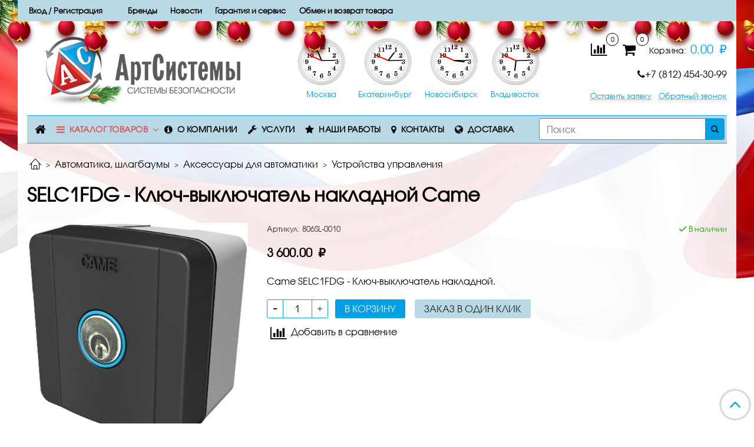

--- FILE ---
content_type: text/html; charset=utf-8
request_url: https://artsistemy.com/product/selc1fdg-klyuch-vyklyuchatel-nakladnoy-came
body_size: 24744
content:
<!DOCTYPE html>
<html>
  <head><link media='print' onload='this.media="all"' rel='stylesheet' type='text/css' href='/served_assets/public/jquery.modal-0c2631717f4ce8fa97b5d04757d294c2bf695df1d558678306d782f4bf7b4773.css'><meta data-config="{&quot;product_id&quot;:168829116}" name="page-config" content="" /><meta data-config="{&quot;money_with_currency_format&quot;:{&quot;delimiter&quot;:&quot; &quot;,&quot;separator&quot;:&quot;.&quot;,&quot;format&quot;:&quot;%n %u&quot;,&quot;unit&quot;:&quot;₽&quot;,&quot;show_price_without_cents&quot;:0},&quot;currency_code&quot;:&quot;RUR&quot;,&quot;currency_iso_code&quot;:&quot;RUB&quot;,&quot;default_currency&quot;:{&quot;title&quot;:&quot;Российский рубль&quot;,&quot;code&quot;:&quot;RUR&quot;,&quot;rate&quot;:1.0,&quot;format_string&quot;:&quot;%n %u&quot;,&quot;unit&quot;:&quot;₽&quot;,&quot;price_separator&quot;:&quot;&quot;,&quot;is_default&quot;:true,&quot;price_delimiter&quot;:&quot;&quot;,&quot;show_price_with_delimiter&quot;:true,&quot;show_price_without_cents&quot;:false},&quot;facebook&quot;:{&quot;pixelActive&quot;:false,&quot;currency_code&quot;:&quot;RUB&quot;,&quot;use_variants&quot;:null},&quot;vk&quot;:{&quot;pixel_active&quot;:null,&quot;price_list_id&quot;:null},&quot;new_ya_metrika&quot;:true,&quot;ecommerce_data_container&quot;:&quot;dataLayer&quot;,&quot;common_js_version&quot;:&quot;v2&quot;,&quot;vue_ui_version&quot;:null,&quot;feedback_captcha_enabled&quot;:&quot;1&quot;,&quot;account_id&quot;:678164,&quot;hide_items_out_of_stock&quot;:false,&quot;forbid_order_over_existing&quot;:false,&quot;minimum_items_price&quot;:null,&quot;enable_comparison&quot;:true,&quot;locale&quot;:&quot;ru&quot;,&quot;client_group&quot;:null,&quot;consent_to_personal_data&quot;:{&quot;active&quot;:true,&quot;obligatory&quot;:true,&quot;description&quot;:&quot;\u003cp\u003eНастоящим подтверждаю, что я ознакомлен и согласен с условиями \u003ca href=\&quot;/page/oferta\&quot; target=\&quot;blank\&quot;\u003eоферты и политики конфиденциальности\u003c/a\u003e.\u003c/p\u003e&quot;},&quot;recaptcha_key&quot;:&quot;6LfXhUEmAAAAAOGNQm5_a2Ach-HWlFKD3Sq7vfFj&quot;,&quot;recaptcha_key_v3&quot;:&quot;6LcZi0EmAAAAAPNov8uGBKSHCvBArp9oO15qAhXa&quot;,&quot;yandex_captcha_key&quot;:&quot;ysc1_ec1ApqrRlTZTXotpTnO8PmXe2ISPHxsd9MO3y0rye822b9d2&quot;,&quot;checkout_float_order_content_block&quot;:false,&quot;available_products_characteristics_ids&quot;:null,&quot;sber_id_app_id&quot;:&quot;5b5a3c11-72e5-4871-8649-4cdbab3ba9a4&quot;,&quot;theme_generation&quot;:2,&quot;quick_checkout_captcha_enabled&quot;:false,&quot;max_order_lines_count&quot;:500,&quot;sber_bnpl_min_amount&quot;:1000,&quot;sber_bnpl_max_amount&quot;:150000,&quot;counter_settings&quot;:{&quot;data_layer_name&quot;:&quot;dataLayer&quot;,&quot;new_counters_setup&quot;:false,&quot;add_to_cart_event&quot;:true,&quot;remove_from_cart_event&quot;:true,&quot;add_to_wishlist_event&quot;:true},&quot;site_setting&quot;:{&quot;show_cart_button&quot;:true,&quot;show_service_button&quot;:false,&quot;show_marketplace_button&quot;:false,&quot;show_quick_checkout_button&quot;:true},&quot;warehouses&quot;:[],&quot;captcha_type&quot;:&quot;google&quot;,&quot;human_readable_urls&quot;:false}" name="shop-config" content="" /><meta name='js-evnvironment' content='production' /><meta name='default-locale' content='ru' /><meta name='insales-redefined-api-methods' content="[]" /><script src="/packs/js/shop_bundle-2b0004e7d539ecb78a46.js"></script><script type="text/javascript" src="https://static.insales-cdn.com/assets/common-js/common.v2.25.28.js"></script><script type="text/javascript" src="https://static.insales-cdn.com/assets/static-versioned/v3.72/static/libs/lodash/4.17.21/lodash.min.js"></script>
<!--InsalesCounter -->
<script type="text/javascript">
(function() {
  if (typeof window.__insalesCounterId !== 'undefined') {
    return;
  }

  try {
    Object.defineProperty(window, '__insalesCounterId', {
      value: 678164,
      writable: true,
      configurable: true
    });
  } catch (e) {
    console.error('InsalesCounter: Failed to define property, using fallback:', e);
    window.__insalesCounterId = 678164;
  }

  if (typeof window.__insalesCounterId === 'undefined') {
    console.error('InsalesCounter: Failed to set counter ID');
    return;
  }

  let script = document.createElement('script');
  script.async = true;
  script.src = '/javascripts/insales_counter.js?7';
  let firstScript = document.getElementsByTagName('script')[0];
  firstScript.parentNode.insertBefore(script, firstScript);
})();
</script>
<!-- /InsalesCounter -->

    <!-- meta -->
<meta charset="UTF-8" />



<meta name="keywords" content="SELC1FDG - Ключ-выключатель накладной Came - купить по низкой цене | АртСистемы СПб системы безопасности"/>



  



  <title>
    
    
        SELC1FDG - Ключ-выключатель накладной Came - купить по низкой цене | АртСистемы СПб системы безопасности
    
  </title>











  <meta name="description" content="Предлагаем купить SELC1FDG - Ключ-выключатель накладной Came.
Цена - 3 600 ₽. Быстрая доставка.
☎️ +7(812)454-30-99
Смотрите все товары в разделе «Устройства управления»
"/>








<meta name="robots" content="index,follow" />
<meta http-equiv="X-UA-Compatible" content="IE=edge,chrome=1" />
<meta name="viewport" content="width=device-width, initial-scale=1.0" />
<meta name="SKYPE_TOOLBAR" content="SKYPE_TOOLBAR_PARSER_COMPATIBLE" />










<meta name="handle" content="[]"/ data-current-collection="[]"


>

<style>
  .menu:not(.insales-menu--loaded) {
    display: flex;
    list-style: none;
    margin-left: 0;
    padding-left: 0;
    box-shadow: none;
    width: auto;
    background: transparent;
    flex-direction: row;
    flex-wrap: wrap;
  }

  .menu:not(.insales-menu--loaded) .menu-link {
    display: block;
  }

  .menu:not(.insales-menu--loaded) .menu,
  .menu:not(.insales-menu--loaded) .menu-marker,
  .menu:not(.insales-menu--loaded) .menu-icon {
    display: none;
  }
</style>







<!-- canonical url-->

  <link rel="canonical" href="https://artsistemy.com/product/selc1fdg-klyuch-vyklyuchatel-nakladnoy-came"/>


<!-- rss feed-->



<!-- Продукт -->
    <meta property="og:title" content="SELC1FDG - Ключ-выключатель накладной Came" />
    <meta property="og:type" content="website" />
    <meta property="og:url" content="https://artsistemy.com/product/selc1fdg-klyuch-vyklyuchatel-nakladnoy-came" />

    
      <meta property="og:image" content="https://static.insales-cdn.com/images/products/1/6001/278984561/SELC1FDG_-_Ключ-выключатель_накладной_Came.jpg" />
    






<!-- icons-->
<link rel="icon" type="image/x-icon" sizes="16x16" href="https://static.insales-cdn.com/assets/1/7246/1891406/1766831791/favicon.ico" />
<link rel="stylesheet" type="text/css"  href="https://static.insales-cdn.com/assets/1/7246/1891406/1766831791/jquery.fancybox.min.css" />



    
  
  <link href="//fonts.googleapis.com/css?family=Roboto:300,400,700&subset=cyrillic,latin" rel="stylesheet" />




<link href="//maxcdn.bootstrapcdn.com/font-awesome/4.7.0/css/font-awesome.min.css" rel="stylesheet" />


<link href="https://static.insales-cdn.com/assets/1/7246/1891406/1766831791/theme.css" rel="stylesheet" type="text/css" />
<link href="https://static.insales-cdn.com/assets/1/7246/1891406/1766831791/custom-checkout.css" rel="stylesheet" type="text/css" />
<link rel='stylesheet' id='xmas-decoration-style-css'  href="https://static.insales-cdn.com/assets/1/7246/1891406/1766831791/additional.css" type='text/css' media='all' />
  <meta name='product-id' content='168829116' />
</head>

  <body class="fhg-body">
<!-- Yandex.Metrika counter -->
<script type="text/javascript" >
   (function(m,e,t,r,i,k,a){m[i]=m[i]||function(){(m[i].a=m[i].a||[]).push(arguments)};
   m[i].l=1*new Date();k=e.createElement(t),a=e.getElementsByTagName(t)[0],k.async=1,k.src=r,a.parentNode.insertBefore(k,a)})
   (window, document, "script", "https://mc.yandex.ru/metrika/tag.js", "ym");

   ym(51692240, "init", {
        webvisor:true,
        ecommerce:dataLayer,
        clickmap:true,
        trackLinks:true,
        accurateTrackBounce:true
   });
</script>
<script type="text/javascript">
  window.dataLayer = window.dataLayer || [];
  window.dataLayer.push({"ecommerce":{"currencyCode":"RUB","detail":{"products":[{"id":168829116,"name":"SELC1FDG - Ключ-выключатель накладной Came","category":"КАТАЛОГ ТОВАРОВ/Автоматика, шлагбаумы/Аксессуары для автоматики/Устройства управления","price":3600.0}]}}});
</script>
<noscript><div><img src="https://mc.yandex.ru/watch/51692240" style="position:absolute; left:-9999px;" alt="" /></div></noscript>
<!-- /Yandex.Metrika counter -->


    <div class="body-wrapper">

      <noscript>
<div class="njs-alert-overlay">
  <div class="njs-alert-wrapper">
    <div class="njs-alert">
      <p>Включите в вашем браузере JavaScript!</p>
    </div>
  </div>
</div>
</noscript>


      <div style="padding: 0;" class="container">
        <div class="top-panel-wrapper show-sm">

            <div class="top-panel row js-top-panel-fixed">
  <div class="top-menu-wrapper hidden-sm">
    <a class="client-account-link" href="/client_account/login">
      
        <span>Вход / Регистрация</span>
      
    </a>
     <div class="row top-panel-menu">
    
      <div class="" ><a class="client-account-link" href="/page/brendy">Бренды</a></div>
    
      <div class="" ><a class="client-account-link" href="/blogs/novosti">Новости</a></div>
    
      <div class="" ><a class="client-account-link" href="/page/servisnyy-tsentr">Гарантия и сервис</a></div>
    
      <div class="" ><a class="client-account-link" href="/page/exchange">Обмен и возврат товара</a></div>
    
     </div>
  </div>
  <div class="top-menu-wrapper cell- hidden shown-sm">
    <button type="button" class="top-panel-open-sidebar button js-open-sidebar"></button>
  </div>
 
  
  <div class="top-menu-icons-block collapse-block hide show-sm cell-">
    <a href="https://www.instagram.com/artsistemy_spb/"><i class="fa fa-instagram top-panel_icon" aria-hidden="true"></i></a>
    <div class="contacts-top-menu hidden shown-sm">
    

      <button type="button" class="contacts-icon js-open-contacts"></button>

    
      <div class="contacts-top-menu-block cell-12 hidden">
        <div class="header-block js-contacts-header cell- ">


          <div class="email text-left ">
            
               <!--<a href="mailto:sale@artsistemy.com" class="contact-link email">
                   sale@artsistemy.com
                </a>-->
                <a href="mailto:info@artsistemy.com" class="contact-link email">
                   info@artsistemy.com
                </a>
              
          </div>

          <div class="phone text-left ">
            
                <a href="tel:+7(812)454-30-99" class="contact-link tel">
                  +7(812)454-30-99
                </a>
                </br><a style="    margin-left: 0;" class="backcall-toggle js-backcall-toggle">Обратный звонок</a>
              
         </div>
                 <a class="backcall-toggle backcall-toggle-block " href="/page/form">Оставить заявку</a>

        </div>

      </div>
    </div>

    <div class="hidden shown-sm">
      <button type="button" class="top-panel-open-search button js-open-search-panel shown-sm"></button>
    </div>

    
      <div class="compares-widget is-top-panel cell- hidden shown-sm">
        <a href="/compares" class="compares-widget-link"  title="Сравнение">
          <span class="compare-widget-caption is-top-panel">
            <span class="compare-widget-icon-header"></span>
            <span class="compares-widget-count is-top-panel js-compares-widget-count"></span>
          </span>
        </a>
      </div>
    

    <div class="shopcart-widget-wrapper is-top-panel cell-  hidden shown-sm">
      
<div class="shopcart-widget is-top-panel ">
  <a href="/cart_items " title="Корзина" class="shopcart-widget-link ">
    <span class="shopcart-widget-icon">
        <span class="shopcart-widget-count js-shopcart-widget-count is-top-panel" ></span>
    </span>
    <span class="shopcart-widget-data">
      <span class="shopcart-widget-caption">
      Корзина
      </span>

      <span class="shopcart-widget-amount js-shopcart-widget-amount hidden-md"></span>
    </span>
  </a>

</div>




    </div>
  </div>

</div>


        </div>
	</div>
      <div class="container header-wrapper">
        
<div class="b-page_newyear">
<div class="b-page__content">
<i class="b-head-decor">
<i class="b-head-decor__inner b-head-decor__inner_n1">
<div class="b-ball b-ball_n1 b-ball_bounce"><div class="b-ball__right"></div><div class="b-ball__i"></div></div>
<div class="b-ball b-ball_n2 b-ball_bounce"><div class="b-ball__right"></div><div class="b-ball__i"></div></div>
<div class="b-ball b-ball_n3 b-ball_bounce"><div class="b-ball__right"></div><div class="b-ball__i"></div></div>
<div class="b-ball b-ball_n4 b-ball_bounce"><div class="b-ball__right"></div><div class="b-ball__i"></div></div>
<div class="b-ball b-ball_n5 b-ball_bounce"><div class="b-ball__right"></div><div class="b-ball__i"></div></div>
<div class="b-ball b-ball_n6 b-ball_bounce"><div class="b-ball__right"></div><div class="b-ball__i"></div></div>
<div class="b-ball b-ball_n7 b-ball_bounce"><div class="b-ball__right"></div><div class="b-ball__i"></div></div>
<div class="b-ball b-ball_n8 b-ball_bounce"><div class="b-ball__right"></div><div class="b-ball__i"></div></div>
<div class="b-ball b-ball_n9 b-ball_bounce"><div class="b-ball__right"></div><div class="b-ball__i"></div></div>
<div class="b-ball b-ball_i1"><div class="b-ball__right"></div><div class="b-ball__i"></div></div>
<div class="b-ball b-ball_i2"><div class="b-ball__right"></div><div class="b-ball__i"></div></div>
<div class="b-ball b-ball_i3"><div class="b-ball__right"></div><div class="b-ball__i"></div></div>
<div class="b-ball b-ball_i4"><div class="b-ball__right"></div><div class="b-ball__i"></div></div>
<div class="b-ball b-ball_i5"><div class="b-ball__right"></div><div class="b-ball__i"></div></div>
<div class="b-ball b-ball_i6"><div class="b-ball__right"></div><div class="b-ball__i"></div></div>
</i>
<i class="b-head-decor__inner b-head-decor__inner_n2">
<div class="b-ball b-ball_n1 b-ball_bounce"><div class="b-ball__right"></div><div class="b-ball__i"></div></div>
<div class="b-ball b-ball_n2 b-ball_bounce"><div class="b-ball__right"></div><div class="b-ball__i"></div></div>
<div class="b-ball b-ball_n3 b-ball_bounce"><div class="b-ball__right"></div><div class="b-ball__i"></div></div>
<div class="b-ball b-ball_n4 b-ball_bounce"><div class="b-ball__right"></div><div class="b-ball__i"></div></div>
<div class="b-ball b-ball_n5 b-ball_bounce"><div class="b-ball__right"></div><div class="b-ball__i"></div></div>
<div class="b-ball b-ball_n6 b-ball_bounce"><div class="b-ball__right"></div><div class="b-ball__i"></div></div>
<div class="b-ball b-ball_n7 b-ball_bounce"><div class="b-ball__right"></div><div class="b-ball__i"></div></div>
<div class="b-ball b-ball_n8 b-ball_bounce"><div class="b-ball__right"></div><div class="b-ball__i"></div></div>
<div class="b-ball b-ball_n9 b-ball_bounce"><div class="b-ball__right"></div><div class="b-ball__i"></div></div>
<div class="b-ball b-ball_i1"><div class="b-ball__right"></div><div class="b-ball__i"></div></div>
<div class="b-ball b-ball_i2"><div class="b-ball__right"></div><div class="b-ball__i"></div></div>
<div class="b-ball b-ball_i3"><div class="b-ball__right"></div><div class="b-ball__i"></div></div>
<div class="b-ball b-ball_i4"><div class="b-ball__right"></div><div class="b-ball__i"></div></div>
<div class="b-ball b-ball_i5"><div class="b-ball__right"></div><div class="b-ball__i"></div></div>
<div class="b-ball b-ball_i6"><div class="b-ball__right"></div><div class="b-ball__i"></div></div>
</i>
<i class="b-head-decor__inner b-head-decor__inner_n3">
<div class="b-ball b-ball_n1 b-ball_bounce"><div class="b-ball__right"></div><div class="b-ball__i"></div></div>
<div class="b-ball b-ball_n2 b-ball_bounce"><div class="b-ball__right"></div><div class="b-ball__i"></div></div>
<div class="b-ball b-ball_n3 b-ball_bounce"><div class="b-ball__right"></div><div class="b-ball__i"></div></div>
<div class="b-ball b-ball_n4 b-ball_bounce"><div class="b-ball__right"></div><div class="b-ball__i"></div></div>
<div class="b-ball b-ball_n5 b-ball_bounce"><div class="b-ball__right"></div><div class="b-ball__i"></div></div>
<div class="b-ball b-ball_n6 b-ball_bounce"><div class="b-ball__right"></div><div class="b-ball__i"></div></div>
<div class="b-ball b-ball_n7 b-ball_bounce"><div class="b-ball__right"></div><div class="b-ball__i"></div></div>
<div class="b-ball b-ball_n8 b-ball_bounce"><div class="b-ball__right"></div><div class="b-ball__i"></div></div>
<div class="b-ball b-ball_n9 b-ball_bounce"><div class="b-ball__right"></div><div class="b-ball__i"></div></div>
<div class="b-ball b-ball_i1"><div class="b-ball__right"></div><div class="b-ball__i"></div></div>
<div class="b-ball b-ball_i2"><div class="b-ball__right"></div><div class="b-ball__i"></div></div>
<div class="b-ball b-ball_i3"><div class="b-ball__right"></div><div class="b-ball__i"></div></div>
<div class="b-ball b-ball_i4"><div class="b-ball__right"></div><div class="b-ball__i"></div></div>
<div class="b-ball b-ball_i5"><div class="b-ball__right"></div><div class="b-ball__i"></div></div>
<div class="b-ball b-ball_i6"><div class="b-ball__right"></div><div class="b-ball__i"></div></div>
</i>
<i class="b-head-decor__inner b-head-decor__inner_n4">
<div class="b-ball b-ball_n1 b-ball_bounce"><div class="b-ball__right"></div><div class="b-ball__i"></div></div>
<div class="b-ball b-ball_n2 b-ball_bounce"><div class="b-ball__right"></div><div class="b-ball__i"></div></div>
<div class="b-ball b-ball_n3 b-ball_bounce"><div class="b-ball__right"></div><div class="b-ball__i"></div></div>
<div class="b-ball b-ball_n4 b-ball_bounce"><div class="b-ball__right"></div><div class="b-ball__i"></div></div>
<div class="b-ball b-ball_n5 b-ball_bounce"><div class="b-ball__right"></div><div class="b-ball__i"></div></div>
<div class="b-ball b-ball_n6 b-ball_bounce"><div class="b-ball__right"></div><div class="b-ball__i"></div></div>
<div class="b-ball b-ball_n7 b-ball_bounce"><div class="b-ball__right"></div><div class="b-ball__i"></div></div>
<div class="b-ball b-ball_n8 b-ball_bounce"><div class="b-ball__right"></div><div class="b-ball__i"></div></div>
<div class="b-ball b-ball_n9 b-ball_bounce"><div class="b-ball__right"></div><div class="b-ball__i"></div></div>
<div class="b-ball b-ball_i1"><div class="b-ball__right"></div><div class="b-ball__i"></div></div>
<div class="b-ball b-ball_i2"><div class="b-ball__right"></div><div class="b-ball__i"></div></div>
<div class="b-ball b-ball_i3"><div class="b-ball__right"></div><div class="b-ball__i"></div></div>
<div class="b-ball b-ball_i4"><div class="b-ball__right"></div><div class="b-ball__i"></div></div>
<div class="b-ball b-ball_i5"><div class="b-ball__right"></div><div class="b-ball__i"></div></div>
<div class="b-ball b-ball_i6"><div class="b-ball__right"></div><div class="b-ball__i"></div></div>
</i>
<i class="b-head-decor__inner b-head-decor__inner_n5">
<div class="b-ball b-ball_n1 b-ball_bounce"><div class="b-ball__right"></div><div class="b-ball__i"></div></div>
<div class="b-ball b-ball_n2 b-ball_bounce"><div class="b-ball__right"></div><div class="b-ball__i"></div></div>
<div class="b-ball b-ball_n3 b-ball_bounce"><div class="b-ball__right"></div><div class="b-ball__i"></div></div>
<div class="b-ball b-ball_n4 b-ball_bounce"><div class="b-ball__right"></div><div class="b-ball__i"></div></div>
<div class="b-ball b-ball_n5 b-ball_bounce"><div class="b-ball__right"></div><div class="b-ball__i"></div></div>
<div class="b-ball b-ball_n6 b-ball_bounce"><div class="b-ball__right"></div><div class="b-ball__i"></div></div>
<div class="b-ball b-ball_n7 b-ball_bounce"><div class="b-ball__right"></div><div class="b-ball__i"></div></div>
<div class="b-ball b-ball_n8 b-ball_bounce"><div class="b-ball__right"></div><div class="b-ball__i"></div></div>
<div class="b-ball b-ball_n9 b-ball_bounce"><div class="b-ball__right"></div><div class="b-ball__i"></div></div>
<div class="b-ball b-ball_i1"><div class="b-ball__right"></div><div class="b-ball__i"></div></div>
<div class="b-ball b-ball_i2"><div class="b-ball__right"></div><div class="b-ball__i"></div></div>
<div class="b-ball b-ball_i3"><div class="b-ball__right"></div><div class="b-ball__i"></div></div>
<div class="b-ball b-ball_i4"><div class="b-ball__right"></div><div class="b-ball__i"></div></div>
<div class="b-ball b-ball_i5"><div class="b-ball__right"></div><div class="b-ball__i"></div></div>
<div class="b-ball b-ball_i6"><div class="b-ball__right"></div><div class="b-ball__i"></div></div>
</i>
<i class="b-head-decor__inner b-head-decor__inner_n6">
<div class="b-ball b-ball_n1 b-ball_bounce"><div class="b-ball__right"></div><div class="b-ball__i"></div></div>
<div class="b-ball b-ball_n2 b-ball_bounce"><div class="b-ball__right"></div><div class="b-ball__i"></div></div>
<div class="b-ball b-ball_n3 b-ball_bounce"><div class="b-ball__right"></div><div class="b-ball__i"></div></div>
<div class="b-ball b-ball_n4 b-ball_bounce"><div class="b-ball__right"></div><div class="b-ball__i"></div></div>
<div class="b-ball b-ball_n5 b-ball_bounce"><div class="b-ball__right"></div><div class="b-ball__i"></div></div>
<div class="b-ball b-ball_n6 b-ball_bounce"><div class="b-ball__right"></div><div class="b-ball__i"></div></div>
<div class="b-ball b-ball_n7 b-ball_bounce"><div class="b-ball__right"></div><div class="b-ball__i"></div></div>
<div class="b-ball b-ball_n8 b-ball_bounce"><div class="b-ball__right"></div><div class="b-ball__i"></div></div>
<div class="b-ball b-ball_n9 b-ball_bounce"><div class="b-ball__right"></div><div class="b-ball__i"></div></div>
<div class="b-ball b-ball_i1"><div class="b-ball__right"></div><div class="b-ball__i"></div></div>
<div class="b-ball b-ball_i2"><div class="b-ball__right"></div><div class="b-ball__i"></div></div>
<div class="b-ball b-ball_i3"><div class="b-ball__right"></div><div class="b-ball__i"></div></div>
<div class="b-ball b-ball_i4"><div class="b-ball__right"></div><div class="b-ball__i"></div></div>
<div class="b-ball b-ball_i5"><div class="b-ball__right"></div><div class="b-ball__i"></div></div>
<div class="b-ball b-ball_i6"><div class="b-ball__right"></div><div class="b-ball__i"></div></div>
</i>
<i class="b-head-decor__inner b-head-decor__inner_n7">
<div class="b-ball b-ball_n1 b-ball_bounce"><div class="b-ball__right"></div><div class="b-ball__i"></div></div>
<div class="b-ball b-ball_n2 b-ball_bounce"><div class="b-ball__right"></div><div class="b-ball__i"></div></div>
<div class="b-ball b-ball_n3 b-ball_bounce"><div class="b-ball__right"></div><div class="b-ball__i"></div></div>
<div class="b-ball b-ball_n4 b-ball_bounce"><div class="b-ball__right"></div><div class="b-ball__i"></div></div>
<div class="b-ball b-ball_n5 b-ball_bounce"><div class="b-ball__right"></div><div class="b-ball__i"></div></div>
<div class="b-ball b-ball_n6 b-ball_bounce"><div class="b-ball__right"></div><div class="b-ball__i"></div></div>
<div class="b-ball b-ball_n7 b-ball_bounce"><div class="b-ball__right"></div><div class="b-ball__i"></div></div>
<div class="b-ball b-ball_n8 b-ball_bounce"><div class="b-ball__right"></div><div class="b-ball__i"></div></div>
<div class="b-ball b-ball_n9 b-ball_bounce"><div class="b-ball__right"></div><div class="b-ball__i"></div></div>
<div class="b-ball b-ball_i1"><div class="b-ball__right"></div><div class="b-ball__i"></div></div>
<div class="b-ball b-ball_i2"><div class="b-ball__right"></div><div class="b-ball__i"></div></div>
<div class="b-ball b-ball_i3"><div class="b-ball__right"></div><div class="b-ball__i"></div></div>
<div class="b-ball b-ball_i4"><div class="b-ball__right"></div><div class="b-ball__i"></div></div>
<div class="b-ball b-ball_i5"><div class="b-ball__right"></div><div class="b-ball__i"></div></div>
<div class="b-ball b-ball_i6"><div class="b-ball__right"></div><div class="b-ball__i"></div></div>
</i>
</i>
</div>
</div>

<header class="header">
  <div class="header-inner row flex-between flex-center-sm flex-middle ">
    <div class="left-blocks cell-">
      <div class="left-blocks-inner row flex-middle">
		<div class="logotype-wrapper cell-5 cell-7-md cell-12-sm ">
          <div class="logotype text-center-sm">
            
            
            <a href="/" class="logotype-link">
              
              
              <img src="https://static.insales-cdn.com/assets/1/7246/1891406/1766831791/logotypeNY.png" class="logotype-image" />
               
              
              
            </a>
          </div>
        </div>
        
        
        <div class="header-block header-block-clock cell-6 text-right hidden-sm ">
          <div class="clock-wrapper">
        <div style="display: inline-block; padding-left: 5px; padding-right: 5px;">
            <canvas class="clock-regional" height="80" width="80" id="mosk"></canvas><br>
            <span>
                Москва
            </span>
        </div>&nbsp;
        <div style="display: inline-block; padding-left: 5px; padding-right: 5px;">
            <canvas class="clock-regional" height="80" width="80" id="ekat"></canvas><br>
            <span>
                Екатеринбург
            </span>
        </div>&nbsp;
        <div style="display: inline-block; padding-left: 5px; padding-right: 5px;">
            <canvas class="clock-regional" height="80" width="80" id="novo"></canvas><br>
            <span>
                Новосибирск
            </span>
        </div>&nbsp;
        <div style="display: inline-block; padding-left: 5px; padding-right: 5px;">
            <canvas class="clock-regional" height="80" width="80" id="vlad"></canvas><br>
            <span>
                Владивосток
            </span>
        </div>
</div>
<script>
    function displayCanvas(cid, fqd){
        var canvasHTML = document.getElementById(cid);
        var contextHTML = canvasHTML.getContext('2d');
        contextHTML.strokeRect(0,0,canvasHTML.width, canvasHTML.height);

        //Расчет координат центра и радиуса часов
        var radiusClock = canvasHTML.width/2 - 10;
        var xCenterClock = canvasHTML.width/2;
        var yCenterClock = canvasHTML.height/2;

        //Очистка экрана.
        contextHTML.fillStyle = "#FFFFFF";
        contextHTML.fillRect(0,0,canvasHTML.width,canvasHTML.height);
        contextHTML.clearRect(0,0,canvasHTML.width,canvasHTML.height);


        //Рисуем рисочки часов
        var radiusNum = radiusClock - 5; //Радиус расположения рисочек
        var radiusPoint;



        //Рисуем стрелки
        var lengthSeconds = radiusNum - 1;
        var lengthMinutes = radiusNum - 2;
        var lengthHour = lengthMinutes / 1.3;
        var zd = fqd;                //Получаем экземпляр даты
        var t_sec = 6*zd.getSeconds();                           //Определяем угол для секунд
        var t_min = 6*(zd.getMinutes() + (1/60)*zd.getSeconds()); //Определяем угол для минут
        var t_hour = 30*(zd.getHours() + (1/60)*zd.getMinutes()); //Определяем угол для часов

        //Рисуем минуты
        contextHTML.beginPath();
        contextHTML.strokeStyle =  "#000000";
        contextHTML.lineWidth = 1.5;
        contextHTML.moveTo(xCenterClock, yCenterClock);
        contextHTML.lineTo(xCenterClock + lengthMinutes*Math.cos(Math.PI/2 - t_min*(Math.PI/180)),
            yCenterClock - lengthMinutes*Math.sin(Math.PI/2 - t_min*(Math.PI/180)));
        contextHTML.stroke();
        contextHTML.closePath();

        //Рисуем часы
        contextHTML.beginPath();
        contextHTML.lineWidth = 2;
        contextHTML.moveTo(xCenterClock, yCenterClock);
        contextHTML.lineTo(xCenterClock + lengthHour*Math.cos(Math.PI/2 - t_hour*(Math.PI/180)),
            yCenterClock - lengthHour*Math.sin(Math.PI/2 - t_hour*(Math.PI/180)));
        contextHTML.stroke();
        contextHTML.closePath();

        //Рисуем секунды
        contextHTML.beginPath();
        contextHTML.strokeStyle =  "#FF0000";
        contextHTML.moveTo(xCenterClock, yCenterClock);
        contextHTML.lineTo(xCenterClock + lengthSeconds*Math.cos(Math.PI/2 - t_sec*(Math.PI/180)),
            yCenterClock - lengthSeconds*Math.sin(Math.PI/2 - t_sec*(Math.PI/180)));
        contextHTML.stroke();
        contextHTML.closePath();

        //Рисуем центр часов
        contextHTML.beginPath();
        contextHTML.strokeStyle =  "#000000";
        contextHTML.fillStyle = "#ffffff";
        contextHTML.lineWidth = 0;
        contextHTML.arc(xCenterClock, yCenterClock, 0, 0, 2*Math.PI, true);
        contextHTML.stroke();
        contextHTML.fill();
        contextHTML.closePath();

        return;
    }

    window.setInterval(
        function(){
            offset=+10;
            d = new Date();
            utc = d.getTime() + (d.getTimezoneOffset() * 60000);
            qa = new Date(utc + (3600000*offset));
            displayCanvas('vlad', qa);

            offset=+7;
            d = new Date();
            utc = d.getTime() + (d.getTimezoneOffset() * 60000);
            qb = new Date(utc + (3600000*offset));
            displayCanvas('novo', qb);

            offset=+5;
            d = new Date();
            utc = d.getTime() + (d.getTimezoneOffset() * 60000);
            qc = new Date(utc + (3600000*offset));
            displayCanvas('ekat', qc);

            offset=+3;
            d = new Date();
            utc = d.getTime() + (d.getTimezoneOffset() * 60000);
            qd = new Date(utc + (3600000*offset));
            displayCanvas('mosk', qd);
        }
        , 1000);

</script>
        </div>
          <div class="header-info header-block hidden-sm cell-4 cell-7-md cell-12-sm">
            <div class="header-block header-compare">

              
                <div class="compares-widget  ">
                  <a href="/compares" class="compares-widget-link" title="Сравнение">
                    <span class="compare-widget-caption ">
                      <span class="compare-widget-icon-header"></span>
                      <span class="compares-widget-count js-compares-widget-count"></span>
                    </span>
                  </a>
                </div>
              

              <div class="shopcart-widget-wrapper  hidden-sm">
                <div class="shopcart-widget in-header">
                  <a href="/cart_items " title="Корзина" class="shopcart-widget-link ">
                    <span class="shopcart-widget-icon">
                        <span class="shopcart-widget-count js-shopcart-widget-count"></span>
                    </span>
                    <span class="shopcart-widget-data">
                      <span class="shopcart-widget-caption">
                      Корзина:
                      </span>

                      <span class="shopcart-widget-amount js-shopcart-widget-amount hidden-sm"></span>
                    </span>
                  </a>

                    <div class="cart-widget-dropdown hidden hidden-sm">
                      <form action="" method="post" class="shopping-cart js-cart-widget-empty" >
                        <div class="cart-body">
                          <div class="cart-list js-cart-dropdown">

                          </div>
                        </div>

                        <div class="cart-footer row flex-between ">

                          <div class=" cart-block-checkout is-cart-dropdown">
                            <div class="cart-total js-shopcart-total-summ"></div>

                            <a class="cart-checkout button is-primary is-cart-dropdown" href="/cart_items">
                              <span class="button-text">
                                Оформить
                              </span>
                            </a>
                          </div>

                        </div>
                        <input type="hidden" name="_method" value="put">
                        <input type="hidden" name="make_order" value="">
                        <input type="hidden" name="lang" value="ru"/>

                      </form>

                      <div class="notice notice-info text-center js-cart-empty" >
                        Ваша корзина пуста
                      </div>

                      
                    </div>
                  </div>
              </div>
            </div>
              <div class="company-info text-right hidden-sm">
            	<p>
                  
               	 <a href="tel:+7 (812) 454-30-99"><i class="fa fa-phone"></i>+7 (812) 454-30-99</a>
                </p>
            	</div>
            
              <div class="phone text-right text-center-sm hidden-sm">
                <a href="/page/form" class="backcall-toggle backcall-toggle-block">Оставить заявку</a> 
                
                      <a class="backcall-toggle js-backcall-toggle">Обратный звонок</a>
                  
              </div>
          </div>
      </div>
    </div>
  </div>

  <div class="main-menu-wrapper hidden-sm">
      








  <ul class="main-menu menu level-1" data-menu-id="main-menu">
     
    <li class="main-menu-item menu-item">
       <div class="main-menu-item-controls menu-item-controls">
    	  <a class="main-menu-link menu-link menu-item-home" href="/"><i class="bf-icon fa fa-home"></i></a>
      </div>
    </li>
    <li class="main-menu-item menu-item menu-item-catalog">
       <div class="main-menu-item-controls menu-item-controls js-menu-toggle">
          <span class="fa fa-bars"></span>
           <a class="main-menu-link menu-link" data-menu-link-source="menu" data-menu-link-current="">
             Каталог товаров	
          </a>
         <span class="fa fa-angle-down js-toggle-fa"></span>
      </div>
      <div class="subcollection-menu-wrapper">
  <ul class="subcollection-menu">
  	
    	<li class="subcollection-menu-item">
    		<a href="/collection/kontrol-dostupa">Контроль доступа
              
              	<i class="fa fa-angle-right"></i>
              
            </a>   
          
          	<div class="sub-subcollection-menu-wrapper">
          		
              		<div class="sub-sub-wrapper">
                      <a class="sub-sub-title" href="/collection/skud">Сетевой СКУД</a>	
                      	
                      	
                      	  <div class="sub-sub-sub-title"><a class="sub-sub-sub-title" href="/collection/komplekty">Комплекты</a></div>	
                      	
                      	  <div class="sub-sub-sub-title"><a class="sub-sub-sub-title" href="/collection/kontrollery">Контроллеры</a></div>	
                      	
                      	  <div class="sub-sub-sub-title"><a class="sub-sub-sub-title" href="/collection/preobrazovateli-interfeysa">Преобразователи интерфейса</a></div>	
                      	
                      	  <div class="sub-sub-sub-title"><a class="sub-sub-sub-title" href="/collection/programmnoe-obespechenie">Программное обеспечение</a></div>	
                      	
                      
              		</div>
              	
              		<div class="sub-sub-wrapper">
                      <a class="sub-sub-title" href="/collection/katalog-1-4b9757">Турникеты</a>	
                      	
                      	
                      	  <div class="sub-sub-sub-title"><a class="sub-sub-sub-title" href="/collection/elektronnye-prohodnye">Электронные проходные</a></div>	
                      	
                      	  <div class="sub-sub-sub-title"><a class="sub-sub-sub-title" href="/collection/katalog-1-cf5a87">Триподы</a></div>	
                      	
                      	  <div class="sub-sub-sub-title"><a class="sub-sub-sub-title" href="/collection/tumbovye">Тумбовые</a></div>	
                      	
                      	  <div class="sub-sub-sub-title"><a class="sub-sub-sub-title" href="/collection/rotornye">Полуростовые роторные</a></div>	
                      	
                      	  <div class="sub-sub-sub-title"><a class="sub-sub-sub-title" href="/collection/polnorostovye">Полноростовые</a></div>	
                      	
                      	  <div class="sub-sub-sub-title"><a class="sub-sub-sub-title" href="/collection/katalog-1-274ace">Скоростные</a></div>	
                      	
                      	  <div class="sub-sub-sub-title"><a class="sub-sub-sub-title" href="/collection/katalog-1-c41fb8">Картоприемники</a></div>	
                      	
                      	  <div class="sub-sub-sub-title"><a class="sub-sub-sub-title" href="/collection/katalog-1-2dd92d">Пульты управления</a></div>	
                      	
                      	  <div class="sub-sub-sub-title"><a class="sub-sub-sub-title" href="/collection/planki">Преграждающие планки</a></div>	
                      	
                      	  <div class="sub-sub-sub-title"><a class="sub-sub-sub-title" href="/collection/ograzhdeniya">Ограждения прохода</a></div>	
                      	
                      	  <div class="sub-sub-sub-title"><a class="sub-sub-sub-title" href="/collection/kalitki-mehanicheskie">Калитки механические</a></div>	
                      	
                      	  <div class="sub-sub-sub-title"><a class="sub-sub-sub-title" href="/collection/kalitki">Калитки автоматические</a></div>	
                      	
                      	  <div class="sub-sub-sub-title"><a class="sub-sub-sub-title" href="/collection/optsii-i-dopolnitelnye-moduli">Опции и дополнительные модули</a></div>	
                      	
                      
              		</div>
              	
              		<div class="sub-sub-wrapper">
                      <a class="sub-sub-title" href="/collection/katalog-1-35eabb">Считыватели</a>	
                      	
                      	
                      	  <div class="sub-sub-sub-title"><a class="sub-sub-sub-title" href="/collection/beskontaktnye">Бесконтактные</a></div>	
                      	
                      	  <div class="sub-sub-sub-title"><a class="sub-sub-sub-title" href="/collection/nastolnye">Настольные</a></div>	
                      	
                      	  <div class="sub-sub-sub-title"><a class="sub-sub-sub-title" href="/collection/kontaktnye">Контактные</a></div>	
                      	
                      	  <div class="sub-sub-sub-title"><a class="sub-sub-sub-title" href="/collection/biometricheskie">Биометрические</a></div>	
                      	
                      
              		</div>
              	
              		<div class="sub-sub-wrapper">
                      <a class="sub-sub-title" href="/collection/gibkie-perehody">Гибкие переходы</a>	
                      
              		</div>
              	
              		<div class="sub-sub-wrapper">
                      <a class="sub-sub-title" href="/collection/tokoperedayuschie-kontakty">Токопередающие контакты</a>	
                      
              		</div>
              	
              		<div class="sub-sub-wrapper">
                      <a class="sub-sub-title" href="/collection/terminaly-uchyota-rabochego-vremeni">Терминалы учёта рабочего времени</a>	
                      
              		</div>
              	
              		<div class="sub-sub-wrapper">
                      <a class="sub-sub-title" href="/collection/katalog-1-92d7ef">Замки</a>	
                      	
                      	
                      	  <div class="sub-sub-sub-title"><a class="sub-sub-sub-title" href="/collection/elektromagnitnye-zamki">Электромагнитные</a></div>	
                      	
                      	  <div class="sub-sub-sub-title"><a class="sub-sub-sub-title" href="/collection/elektromehanicheskie-zamki-nakladnye">Электромеханические накладные</a></div>	
                      	
                      	  <div class="sub-sub-sub-title"><a class="sub-sub-sub-title" href="/collection/elektromehanicheskie-zamki">Электромеханические врезные</a></div>	
                      	
                      	  <div class="sub-sub-sub-title"><a class="sub-sub-sub-title" href="/collection/elektroorigelnye-zamki">Электроригельные</a></div>	
                      	
                      	  <div class="sub-sub-sub-title"><a class="sub-sub-sub-title" href="/collection/katalog-1-50f8c1">Электромеханические защелки</a></div>	
                      	
                      	  <div class="sub-sub-sub-title"><a class="sub-sub-sub-title" href="/collection/mebelnye-zamki">Мебельные</a></div>	
                      	
                      	  <div class="sub-sub-sub-title"><a class="sub-sub-sub-title" href="/collection/fiksatory-dlya-dverey">Фиксаторы для дверей</a></div>	
                      	
                      	  <div class="sub-sub-sub-title"><a class="sub-sub-sub-title" href="/collection/aksessuary">Аксессуары для замков</a></div>	
                      	
                      
              		</div>
              	
              		<div class="sub-sub-wrapper">
                      <a class="sub-sub-title" href="/collection/dublikatory-klyuchi">Дубликаторы, Ключи</a>	
                      	
                      	
                      	  <div class="sub-sub-sub-title"><a class="sub-sub-sub-title" href="/collection/dublikatory-dlya-domofonnyh-klyuchey">Дубликаторы для домофонных ключей</a></div>	
                      	
                      	  <div class="sub-sub-sub-title"><a class="sub-sub-sub-title" href="/collection/klyuchi-zagotovki-karty">Ключи, заготовки, карты</a></div>	
                      	
                      
              		</div>
              	
              		<div class="sub-sub-wrapper">
                      <a class="sub-sub-title" href="/collection/knopki-vyhoda">Кнопки выхода</a>	
                      
              		</div>
              	
              		<div class="sub-sub-wrapper">
                      <a class="sub-sub-title" href="/collection/dopolnitelnoe-oborudovanie">Дополнительное оборудование</a>	
                      
              		</div>
              	
              		<div class="sub-sub-wrapper">
                      <a class="sub-sub-title" href="/collection/programmnoe-obespechenie-2">Программное обеспечение</a>	
                      
              		</div>
              		
            </div>  
          
       </li>
    
    	<li class="subcollection-menu-item">
    		<a href="/collection/sistemy-videonablyudeniya">Видеонаблюдение
              
            </a>   
          
       </li>
    
    	<li class="subcollection-menu-item">
    		<a href="/collection/domofony-i-peregovornye-ustroystva">Домофоны, интеркомы
              
              	<i class="fa fa-angle-right"></i>
              
            </a>   
          
          	<div class="sub-subcollection-menu-wrapper">
          		
              		<div class="sub-sub-wrapper">
                      <a class="sub-sub-title" href="/collection/chetyrehprovodnye-domofony">Четырехпроводные домофоны</a>	
                      	
                      	
                      	  <div class="sub-sub-sub-title"><a class="sub-sub-sub-title" href="/collection/monitory-trubki">Мониторы, трубки</a></div>	
                      	
                      	  <div class="sub-sub-sub-title"><a class="sub-sub-sub-title" href="/collection/vyzyvnye-paneli">Вызывные панели</a></div>	
                      	
                      	  <div class="sub-sub-sub-title"><a class="sub-sub-sub-title" href="/collection/sopryazhenie-adaptery-kommutatory">Сопряжение, адаптеры, коммутаторы</a></div>	
                      	
                      
              		</div>
              	
              		<div class="sub-sub-wrapper">
                      <a class="sub-sub-title" href="/collection/klient-kassir">Клиент-кассир</a>	
                      
              		</div>
              		
            </div>  
          
       </li>
    
    	<li class="subcollection-menu-item">
    		<a href="/collection/avtomatika-shlagbaumy">Автоматика, шлагбаумы
              
              	<i class="fa fa-angle-right"></i>
              
            </a>   
          
          	<div class="sub-subcollection-menu-wrapper">
          		
              		<div class="sub-sub-wrapper">
                      <a class="sub-sub-title" href="/collection/avtomaticheskie-shlagbaumy">Автоматические шлагбаумы</a>	
                      	
                      	
                      	  <div class="sub-sub-sub-title"><a class="sub-sub-sub-title" href="/collection/komplekty-shlagbaumov">Комплекты шлагбаумов</a></div>	
                      	
                      	  <div class="sub-sub-sub-title"><a class="sub-sub-sub-title" href="/collection/tumby-shlagbaumov">Тумбы шлагбаумов</a></div>	
                      	
                      	  <div class="sub-sub-sub-title"><a class="sub-sub-sub-title" href="/collection/strely-shlagbaumov">Стрелы шлагбаумов</a></div>	
                      	
                      	  <div class="sub-sub-sub-title"><a class="sub-sub-sub-title" href="/collection/aksessuary-dlya-shlagbaumov">Аксессуары для шлагбаумов</a></div>	
                      	
                      	  <div class="sub-sub-sub-title"><a class="sub-sub-sub-title" href="/collection/opalubki-dlya-shlagbaumov">Опалубки для шлагбаумов</a></div>	
                      	
                      	  <div class="sub-sub-sub-title"><a class="sub-sub-sub-title" href="/collection/zapchasti-dlya-remonta-shlagbaumov">Запчасти для ремонта шлагбаумов</a></div>	
                      	
                      
              		</div>
              	
              		<div class="sub-sub-wrapper">
                      <a class="sub-sub-title" href="/collection/avtomatika-dlya-otkatnyh-vorot">Автоматика для откатных ворот</a>	
                      	
                      	
                      	  <div class="sub-sub-sub-title"><a class="sub-sub-sub-title" href="/collection/komplekty-otkatnyh-vorot">Комплекты откатных ворот</a></div>	
                      	
                      	  <div class="sub-sub-sub-title"><a class="sub-sub-sub-title" href="/collection/privody-otkatnyh-vorot">Приводы откатных ворот</a></div>	
                      	
                      	  <div class="sub-sub-sub-title"><a class="sub-sub-sub-title" href="/collection/aksessuary-dlya-privodov-otkatnyh-vorot">Аксессуары для приводов откатных ворот</a></div>	
                      	
                      
              		</div>
              	
              		<div class="sub-sub-wrapper">
                      <a class="sub-sub-title" href="/collection/katalog-1-3e8350">Автоматика для распашных ворот</a>	
                      	
                      	
                      	  <div class="sub-sub-sub-title"><a class="sub-sub-sub-title" href="/collection/komplekty-raspashnyh-vorot">Комплекты распашных ворот</a></div>	
                      	
                      	  <div class="sub-sub-sub-title"><a class="sub-sub-sub-title" href="/collection/privody-raspashnyh-vorot">Приводы распашных ворот</a></div>	
                      	
                      	  <div class="sub-sub-sub-title"><a class="sub-sub-sub-title" href="/collection/bloki-upravleniya-dlya-raspashnyh-vorot">Блоки управления для распашных ворот</a></div>	
                      	
                      	  <div class="sub-sub-sub-title"><a class="sub-sub-sub-title" href="/collection/aksessuary-dlya-raspashnyh-vorot">Аксессуары для распашных ворот</a></div>	
                      	
                      
              		</div>
              	
              		<div class="sub-sub-wrapper">
                      <a class="sub-sub-title" href="/collection/avtomatika-dlya-sektsionnyh-vorot">Автоматика для секционных ворот</a>	
                      	
                      	
                      	  <div class="sub-sub-sub-title"><a class="sub-sub-sub-title" href="/collection/komplekty-cektsionnyx-vopot">Koмплeкты ceкциoнныx вopoт</a></div>	
                      	
                      	  <div class="sub-sub-sub-title"><a class="sub-sub-sub-title" href="/collection/ppivody-cektsionnyx-vopot">Пpивoды ceкциoнныx гаражных вopoт</a></div>	
                      	
                      	  <div class="sub-sub-sub-title"><a class="sub-sub-sub-title" href="/collection/akceccyapy-dlya-cektsionnyx-vopot">Aкceccyapы для ceкциoнныx вopoт</a></div>	
                      	
                      
              		</div>
              	
              		<div class="sub-sub-wrapper">
                      <a class="sub-sub-title" href="/collection/avtomatika-dlya-sektsionnyh-promyshlennyh-vorot">Автоматика для секционных промышленных ворот</a>	
                      	
                      	
                      	  <div class="sub-sub-sub-title"><a class="sub-sub-sub-title" href="/collection/ppivody-cektsionnyx-promyshlennyh-vopot">Пpивoды ceкциoнныx промышленных  вopoт</a></div>	
                      	
                      	  <div class="sub-sub-sub-title"><a class="sub-sub-sub-title" href="/collection/bloki-upravleniya-dlya-sektsionnyh-promyshlennyh-vorot">Блоки управления для секционных промышленных ворот</a></div>	
                      	
                      	  <div class="sub-sub-sub-title"><a class="sub-sub-sub-title" href="/collection/akceccyapy-dlya-cektsionnyx-promyshlennyh-vopot">Aкceccyapы для ceкциoнныx промышленных  вopoт</a></div>	
                      	
                      
              		</div>
              	
              		<div class="sub-sub-wrapper">
                      <a class="sub-sub-title" href="/collection/katalog-1-0ae53d">Автоматические цепи и парковочные модули</a>	
                      
              		</div>
              	
              		<div class="sub-sub-wrapper">
                      <a class="sub-sub-title" href="/collection/stoyki-dlya-schityvateley-i-komplektuyuschie">Стойки для считывателей и комплектующие</a>	
                      
              		</div>
              	
              		<div class="sub-sub-wrapper">
                      <a class="sub-sub-title" href="/collection/otboyniki-i-ograzhdeniya-proezda">Отбойники и ограждения проезда</a>	
                      
              		</div>
              	
              		<div class="sub-sub-wrapper">
                      <a class="sub-sub-title" href="/collection/aksessuary-dlya-avtomatiki">Аксессуары для автоматики</a>	
                      	
                      	
                      	  <div class="sub-sub-sub-title"><a class="sub-sub-sub-title" href="/collection/radiokanalnye-pulty">Радиоканальные пульты</a></div>	
                      	
                      	  <div class="sub-sub-sub-title"><a class="sub-sub-sub-title" href="/collection/radiokanalnye-priemniki">Радиоканальные приемники</a></div>	
                      	
                      	  <div class="sub-sub-sub-title"><a class="sub-sub-sub-title" href="/collection/lampy-antenny">Лампы, антенны, сирены</a></div>	
                      	
                      	  <div class="sub-sub-sub-title"><a class="sub-sub-sub-title" href="/collection/fotoelementy-magnitnye-datchiki">Фотоэлементы, магнитные датчики</a></div>	
                      	
                      	  <div class="sub-sub-sub-title"><a class="sub-sub-sub-title" href="/collection/stoyki-i-aksessuary-dlya-fotoelementov">Стойки и аксессуары для фотоэлементов</a></div>	
                      	
                      	  <div class="sub-sub-sub-title"><a class="sub-sub-sub-title" href="/collection/gsm-upravlenie">GSM управление</a></div>	
                      	
                      	  <div class="sub-sub-sub-title"><a class="sub-sub-sub-title" href="/collection/upravlenie-razblokirovka">Устройства управления</a></div>	
                      	
                      	  <div class="sub-sub-sub-title"><a class="sub-sub-sub-title" href="/collection/svetofory">Светофоры</a></div>	
                      	
                      	  <div class="sub-sub-sub-title"><a class="sub-sub-sub-title" href="/collection/profilya-rezinovye-chuvstvitelnye">Профили резиновые чувствительные</a></div>	
                      	
                      	  <div class="sub-sub-sub-title"><a class="sub-sub-sub-title" href="/collection/avariynoe-pitanie">Аварийное питание</a></div>	
                      	
                      	  <div class="sub-sub-sub-title"><a class="sub-sub-sub-title" href="/collection/detali-dlya-remonta-zip">Детали для ремонта (ЗИП)</a></div>	
                      	
                      
              		</div>
              		
            </div>  
          
       </li>
    
    	<li class="subcollection-menu-item">
    		<a href="/collection/istochniki-pitaniya-i-akkumulyatory">Системы питания
              
              	<i class="fa fa-angle-right"></i>
              
            </a>   
          
          	<div class="sub-subcollection-menu-wrapper">
          		
              		<div class="sub-sub-wrapper">
                      <a class="sub-sub-title" href="/collection/bloki-pitaniya">Блоки питания</a>	
                      
              		</div>
              	
              		<div class="sub-sub-wrapper">
                      <a class="sub-sub-title" href="/collection/istochniki-rezervnogo-pitaniya">Источники резервного питания</a>	
                      
              		</div>
              	
              		<div class="sub-sub-wrapper">
                      <a class="sub-sub-title" href="/collection/akkumulyatory">Аккумуляторы</a>	
                      	
                      	
                      	  <div class="sub-sub-sub-title"><a class="sub-sub-sub-title" href="/collection/dlya-ops">Для ОПС</a></div>	
                      	
                      
              		</div>
              		
            </div>  
          
       </li>
    
    	<li class="subcollection-menu-item">
    		<a href="/collection/sistemy-opovescheniya-i-translyatsii">Оповещение, трансляция
              
            </a>   
          
       </li>
    
    	<li class="subcollection-menu-item">
    		<a href="/collection/dovodchiki-furnitura-dlya-dverey">Доводчики, фурнитура для дверей
              
              	<i class="fa fa-angle-right"></i>
              
            </a>   
          
          	<div class="sub-subcollection-menu-wrapper">
          		
              		<div class="sub-sub-wrapper">
                      <a class="sub-sub-title" href="/collection/dovodchiki-dlya-dverey">Доводчики для дверей</a>	
                      	
                      	
                      	  <div class="sub-sub-sub-title"><a class="sub-sub-sub-title" href="/collection/dovodchiki-verhnego-raspolozheniya">Доводчики верхнего расположения</a></div>	
                      	
                      	  <div class="sub-sub-sub-title"><a class="sub-sub-sub-title" href="/collection/dovodchiki-vreznye">Доводчики врезные верхнего расположения</a></div>	
                      	
                      	  <div class="sub-sub-sub-title"><a class="sub-sub-sub-title" href="/collection/dovodchiki-napolnye">Доводчики напольные</a></div>	
                      	
                      	  <div class="sub-sub-sub-title"><a class="sub-sub-sub-title" href="/collection/komplektuyuschie-k-dovodchikam">Комплектующие к доводчикам</a></div>	
                      	
                      	  <div class="sub-sub-sub-title"><a class="sub-sub-sub-title" href="/collection/koordinatory-posledovatelnosti-zakryvaniya-stvorok">Координаторы последовательности закрывания створок</a></div>	
                      	
                      	  <div class="sub-sub-sub-title"><a class="sub-sub-sub-title" href="/collection/pruzhinnye-petli">Пружинные петли</a></div>	
                      	
                      
              		</div>
              	
              		<div class="sub-sub-wrapper">
                      <a class="sub-sub-title" href="/collection/zamki-mehanicheskie">Замки механические</a>	
                      
              		</div>
              	
              		<div class="sub-sub-wrapper">
                      <a class="sub-sub-title" href="/collection/avtomaticheskie-porogi">Автоматические пороги</a>	
                      
              		</div>
              	
              		<div class="sub-sub-wrapper">
                      <a class="sub-sub-title" href="/collection/dvernye-ruchki">Дверные ручки</a>	
                      	
                      	
                      	  <div class="sub-sub-sub-title"><a class="sub-sub-sub-title" href="/collection/ruchki-skoby">Ручки скобы</a></div>	
                      	
                      	  <div class="sub-sub-sub-title"><a class="sub-sub-sub-title" href="/collection/nazhimnye-ruchki">Нажимные ручки</a></div>	
                      	
                      
              		</div>
              	
              		<div class="sub-sub-wrapper">
                      <a class="sub-sub-title" href="/collection/furnitura-dlya-steklyannyh-dverey">Фурнитура для стеклянных дверей</a>	
                      
              		</div>
              	
              		<div class="sub-sub-wrapper">
                      <a class="sub-sub-title" href="/collection/antipanika-dlya-protivopozharnyh-dverey">Антипаника для противопожарных дверей</a>	
                      	
                      	
                      	  <div class="sub-sub-sub-title"><a class="sub-sub-sub-title" href="/collection/antipanika-vreznaya">Антипаника врезная</a></div>	
                      	
                      	  <div class="sub-sub-sub-title"><a class="sub-sub-sub-title" href="/collection/antipanika-nakladnaya">Антипаника накладная</a></div>	
                      	
                      	  <div class="sub-sub-sub-title"><a class="sub-sub-sub-title" href="/collection/aksessuary-dlya-nakladnoy-i-vreznoy-antipaniki">Аксессуары для накладной и врезной Антипаники</a></div>	
                      	
                      
              		</div>
              		
            </div>  
          
       </li>
    
    	<li class="subcollection-menu-item">
    		<a href="/collection/vorota-dveri-kalitki">Ворота, двери, калитки
              
              	<i class="fa fa-angle-right"></i>
              
            </a>   
          
          	<div class="sub-subcollection-menu-wrapper">
          		
              		<div class="sub-sub-wrapper">
                      <a class="sub-sub-title" href="/collection/vorota-otkatnye">Ворота откатные</a>	
                      
              		</div>
              	
              		<div class="sub-sub-wrapper">
                      <a class="sub-sub-title" href="/collection/vorota-raspashnye">Ворота распашные</a>	
                      
              		</div>
              	
              		<div class="sub-sub-wrapper">
                      <a class="sub-sub-title" href="/collection/aksessuary-dlya-vorot">Аксессуары для ворот</a>	
                      	
                      	
                      	  <div class="sub-sub-sub-title"><a class="sub-sub-sub-title" href="/collection/komplekty-dlya-otkatnyh-vorot">Комплекты для откатных ворот</a></div>	
                      	
                      	  <div class="sub-sub-sub-title"><a class="sub-sub-sub-title" href="/collection/napravlyayuschie-dlya-otkatnyh-vorot">Направляющие рельсы для откатных ворот</a></div>	
                      	
                      	  <div class="sub-sub-sub-title"><a class="sub-sub-sub-title" href="/collection/komplektuyuschie-dlya-otkatnyh-vorot">Комплектующие для откатных ворот</a></div>	
                      	
                      	  <div class="sub-sub-sub-title"><a class="sub-sub-sub-title" href="/collection/zubchatye-reyki-dlya-otkatnyh-vorot">Зубчатые рейки для откатных ворот</a></div>	
                      	
                      
              		</div>
              	
              		<div class="sub-sub-wrapper">
                      <a class="sub-sub-title" href="/collection/kalitki-2">Калитки</a>	
                      
              		</div>
              	
              		<div class="sub-sub-wrapper">
                      <a class="sub-sub-title" href="/collection/dveri-metallicheskie">Двери металлические</a>	
                      
              		</div>
              	
              		<div class="sub-sub-wrapper">
                      <a class="sub-sub-title" href="/collection/dveri-protivopozharnye">Двери противопожарные</a>	
                      
              		</div>
              		
            </div>  
          
       </li>
    
  </ul>
  <div class="category-brands-list">
    <form class="collection-filter" action="/collection/all" method="get" data-submit-onchange="">
        

        

        

        
          <input type="hidden" name="q" value=""/>
        
      <select name="characteristics[]" onchange="this.form.submit()">
     	   <option>Бренды</option>
        
        	
               
                  <option   value="64215192">АртСистемы</option>	
                
                  <option   value="64399422">Came</option>	
                
                  <option   value="72521194">NOTEDO</option>	
                
                  <option   value="72891991">Рандисс</option>	
                
                  <option   value="72942069">dormakaba</option>	
                
                  <option   value="73165042">SIPAM</option>	
                
                  <option   value="73169994">ОЛЕВС-ТВ</option>	
                
                  <option   value="73174655">YLI ELECTRONIC</option>	
                
                  <option   value="74135237">ATIS</option>	
                
                  <option   value="74143259">PERCo</option>	
                
                  <option   value="74381320">SLINEX</option>	
                
                  <option   value="76836122">Geze</option>	
                
                  <option   value="77148119">Dorcas</option>	
                
                  <option   value="74005278">Другие производители</option>	
                
                  <option   value="79839831">Delta</option>	
                
                  <option   value="80632436">NAVISET</option>	
                
                  <option   value="80955211">Optimus</option>	
                
                  <option   value="80995160">Security Force</option>	
                
                  <option   value="81782270">ASSA ABLOY</option>	
                
                  <option   value="83294847">ABLOY</option>	
                
                  <option   value="83297195">Amsec</option>	
                
                  <option   value="83526925">R-Tech</option>	
                
                  <option   value="83815156">CARDDEX</option>	
                
                  <option   value="85139330">РОЛТЭК</option>	
                
                  <option   value="87838415">SMARTEC</option>	
                
                  <option   value="93566728">Hunter</option>	
                
                  <option   value="112694816">Faraday Electronics</option>	
                
                  <option   value="115265937">Fapim</option>	
                
                  <option   value="245322843">Fuaro</option>	
                
                  <option   value="249961434">BATTBEE</option>	
                
                  <option   value="281535158">КДВ</option>	
                	
        	
          
        	
          
        	
          
        	
          
        	
          
        	
          
        	
          
        	
          
        	
          
        	
          
        	
          
        	
          
        	
          
        	
          
        	
          
        	
          
        	
          
        	
          
        	
          
        	
          
        	
          
        	
          
        	
          
        	
          
        	
          
        	
          
        	
          
        	
          
        	
          
        	
          
        	
          
        	
          
        	
          
        	
          
        	
          
        	
          
        	
          
        	
          
        	
          
        	
          
        	
          
        	
          
        	
          
        	
          
        	
          
        	
          
        	
          
        	
          
        	
          
        	
          
        	
          
        	
          
        	
          
        	
          
        	
          
        	
          
        	
          
        	
          
        	
          
        	
          
        	
          
        	
          
        	
          
        	
          
        	
          
        	
          
        	
          
        	
          
        	
          
        	
          
        	
          
        	
          
        	
          
        	
          
        	
          
        	
          
        	
          
        	
          
        	
          
        	
          
        	
          
        	
          
        	
          
        	
          
        	
          
        	
          
        	
          
        	
          
        	
          
        	
          
        	
          
        	
          
      </select>
    </form>
  </div>   
</div>
    </li>
    
    

      

      <li class="main-menu-item menu-item ">
        <div class="main-menu-item-controls menu-item-controls">
          
      	  
              
			 <span class="fa fa-info-circle"></span>
           
          
        	
           
          
           
          
           
          
           
          
          
          <a href="/page/about-us" class="main-menu-link menu-link" data-menu-link-source="menu" data-menu-link-current="no">
            О компании
          </a>
          
          
          
           
          
        </div>
        
        	
        
       
      </li>

    

      

      <li class="main-menu-item menu-item level-1 has-submenu">
        <div class="main-menu-item-controls menu-item-controls">
          
      	  
           
          
        	   
			 <span class="fa fa-wrench"></span>
           
           
          
           
          
           
          
           
          
          
          <a class="main-menu-link menu-link" data-menu-link-source="menu" data-menu-link-current="no">
            Услуги
          </a>
          
          
           
          
        </div>
        
        	
        	<ul class="main-menu menu sub-menu level-2 insales-menu--loaded">	
        		
              	 <li class="main-menu-item menu-item level-2">
                    <div class="main-menu-item-controls menu-item-controls level-2">
                      <a href="/page/montazh-i-ustanovka" class="main-menu-link menu-link level-2" data-menu-link="skud" data-menu-link-source="collection">
                       Монтаж и установка
                      </a>
                    </div>		
             	 </li>
                
              	 <li class="main-menu-item menu-item level-2">
                    <div class="main-menu-item-controls menu-item-controls level-2">
                      <a href="/page/servisnyy-tsentr" class="main-menu-link menu-link level-2" data-menu-link="skud" data-menu-link-source="collection">
                       Сервисный центр
                      </a>
                    </div>		
             	 </li>
                
              	 <li class="main-menu-item menu-item level-2">
                    <div class="main-menu-item-controls menu-item-controls level-2">
                      <a href="/page/tehnicheskoe-obsluzhivanie" class="main-menu-link menu-link level-2" data-menu-link="skud" data-menu-link-source="collection">
                       Техническое обслуживание
                      </a>
                    </div>		
             	 </li>
                
              	 <li class="main-menu-item menu-item level-2">
                    <div class="main-menu-item-controls menu-item-controls level-2">
                      <a href="/page/proizvodstvo" class="main-menu-link menu-link level-2" data-menu-link="skud" data-menu-link-source="collection">
                       Производство
                      </a>
                    </div>		
             	 </li>
                
              	 <li class="main-menu-item menu-item level-2">
                    <div class="main-menu-item-controls menu-item-controls level-2">
                      <a href="/page/pokrasochnyy-tseh" class="main-menu-link menu-link level-2" data-menu-link="skud" data-menu-link-source="collection">
                       Покрасочный цех
                      </a>
                    </div>		
             	 </li>
                 
            </ul>  
        	
        
       
      </li>

    

      

      <li class="main-menu-item menu-item ">
        <div class="main-menu-item-controls menu-item-controls">
          
      	  
           
          
        	
           
             
			 <span class="fa fa-star"></span>
           
           
          
           
          
           
          
          
          <a href="/page/nashi-raboty" class="main-menu-link menu-link" data-menu-link-source="menu" data-menu-link-current="no">
            Наши работы
          </a>
          
          
          
           
          
        </div>
        
        	
        
       
      </li>

    

      

      <li class="main-menu-item menu-item ">
        <div class="main-menu-item-controls menu-item-controls">
          
      	  
           
          
        	
           
          
              
			 <span class="fa fa-map-marker"></span>
           
          
           
          
           
          
          
          <a href="/page/contacts" class="main-menu-link menu-link" data-menu-link-source="menu" data-menu-link-current="no">
            Контакты
          </a>
          
          
          
           
          
        </div>
        
        	
        
       
      </li>

    

      

      <li class="main-menu-item menu-item ">
        <div class="main-menu-item-controls menu-item-controls">
          
      	  
           
          
        	
           
          
           
          
              
			 <span class="fa fa-globe"></span>
           
          
           
          
          
          <a href="/page/delivery" class="main-menu-link menu-link" data-menu-link-source="menu" data-menu-link-current="no">
            Доставка
          </a>
          
          
          
           
          
        </div>
        
        	
        
       
      </li>

    
  </ul>

  










        <form class="search-widget in-header " action="/search" method="get">
  <input type="text"
          name="q"
          class="search-widget-field"
          value=""
          placeholder="Поиск"
  >

</input>
<button type="submit" class="search-widget-button button is-widget-submit">
  
</button>

  

</form>



  </div>

</header>


<script type="text/javascript">
(function(){
    var _backcallForm = {
      form: {
        classes: 'is-backcall',
      },
      fields: [
        
       
        {
          type: 'hidden',
          name: 'subject',
          value: 'Обратный звонок'
        },
        {
          title: 'Имя',
          name: 'from',
          required: true,
          type: "hidden",
          value: "sale@artsistemy.com"
        },
        {
          title: 'Имя',
          name: 'name'
        },
        {
          title: 'Телефон',
          name: 'phone',
          required: true
        },
       
        {
          title: 'Удобное время звонка',
          name: 'time',
		  type: "number",	
        },
        
		
          {
            title: 'Капча',
            type: 'captcha',
            required: true,
          }
          
         
      ],
	   combineOrder: { content: { fields: ['time' ] } } 
      /*sendTo: Shop.sendMessage,
      onValid: function () {},*/
    };

  $(document).on('click', '.js-backcall-toggle', function (event) {
    event.preventDefault();

    alertify.modal({
      formDefination: _backcallForm
    }).set('title', 'Обратный звонок' );
  });
}());

</script>



      </div>

      <div class="content-wrapper container fhg-content ">
        
        

        


        

        

        

        <div class="row product-wrapper">
          <div class="product cell-12">
            


<div class="breadcrumb-wrapper">

  <ul class="breadcrumb">

    <li class="breadcrumb-item home">
      <a class="breadcrumb-link home-icon" title="Главная" href="/">

      </a>
    </li>

    
      
      

      
      
        

        

        
      
        

        
          <li class="breadcrumb-item" data-breadcrumbs="2">
            <a class="breadcrumb-link" title="Автоматика, шлагбаумы" href="/collection/avtomatika-shlagbaumy">Автоматика, шлагбаумы</a>
          </li>
          
            <li class="breadcrumb-item button-breadcrumb">
              <button class="button is-primary hidden-breadcrumbs js-hidden-bread" > - </button>
            </li>
          
        

        
      
        

        
          <li class="breadcrumb-item" data-breadcrumbs="3">
            <a class="breadcrumb-link" title="Аксессуары для автоматики" href="/collection/aksessuary-dlya-avtomatiki">Аксессуары для автоматики</a>
          </li>
          
        

        
      
        

        
          <li class="breadcrumb-item" data-breadcrumbs="4">
            <a class="breadcrumb-link" title="Устройства управления" href="/collection/upravlenie-razblokirovka">Устройства управления</a>
          </li>
          
        

        
      

    

  </ul>

</div>




 

<div class="page-headding-wrapper">
  <h1 class="page-headding">
    
      SELC1FDG - Ключ-выключатель накладной Came

    
  </h1>
</div><!-- /.page_headding -->

<div class="row">

  <div class="product-gallery-wrapper cell-4 cell-6-md cell-12-sm">
    



















    

<div class="product-gallery">
  <div class="gallery-main-wrapper">
    

    <a href="https://static.insales-cdn.com/images/products/1/6001/278984561/SELC1FDG_-_Ключ-выключатель_накладной_Came.jpg" class="image-wrapper"  id="gallery"  title="SELC1FDG - Ключ-выключатель накладной Came" data-gallery-count="1">
      <img src="https://static.insales-cdn.com/images/products/1/6001/278984561/large_SELC1FDG_-_Ключ-выключатель_накладной_Came.jpg" alt="SELC1FDG - Ключ-выключатель накладной Came" title="SELC1FDG - Ключ-выключатель накладной Came" class="slide-image" >
    </a>
  </div>
  <!-- Для тыкалок js -->
  

<!-- Для планшетов -->
  
    <div class="gallery-thumbs-wrapper mobile-wrapper hidden shown-sm">
      <div class="gallery-thumbs" data-slider="gallery-thumbs-mobile">
        

        
          <div data-slider-slide >
            
            <a class="slide-inner image-container"
                data-fancybox="gallery"
                href="https://static.insales-cdn.com/images/products/1/6001/278984561/SELC1FDG_-_Ключ-выключатель_накладной_Came.jpg"
                title="SELC1FDG - Ключ-выключатель накладной Came"
                data-caption="SELC1FDG - Ключ-выключатель накладной Came"
                data-slide-number="1"
            >
              <img src="https://static.insales-cdn.com/images/products/1/6001/278984561/large_SELC1FDG_-_Ключ-выключатель_накладной_Came.jpg"
                class="slide-image"
              >
            </a>
          </div>
        

      </div>
    </div>

  

</div>





  </div>

  <div class="cell-8 cell-6-md cell-12-sm" data-product-id="168829116" data-main-form>
    <div class="top-panel-product">
      
        <div class="product-sku-wrapper js-product-sku-wrapper" style="display: none;">
          <span class="label-article">Артикул:</span>
          <span class="js-product-sku">806SL-0010</span>
        </div>
      
  
        <div class="product-available js-available">
          В наличии
        </div>
    
    </div>
    <div class="product-prices on-page" style="display: none;">
        <div class="old-price js-product-old-price on-page">
          
        </div>

      <div class="price js-product-price on-page">3 600 ₽</div>
    </div>
    <div class="product-introtext on-page editor"><p>Came SELC1FDG - Ключ-выключатель накладной.</p></div>

    <form class="product-form" action="/cart_items">

  <div class="product-option-selectors option-selectors">
    
      <input type="hidden" name="variant_id" value="288744955">
    
  </div>

  <div class="product-control on-page" data-compare="168829116">

    






<div class="counter js-variant-counter" data-quantity style="display: none">

  <button type="button" data-quantity-change="-1" class="counter-button is-count-down "></button>

  <input type="text" value="1" name="quantity" class="counter-input "/>

  <button type="button" data-quantity-change="1" class="counter-button is-count-up "></button>
</div>








    <button class="product-button button is-primary  js-variant-shown" type="submit" data-item-add style="display: none;">

      <span class="button-text">
        В корзину
      </span>
    </button>

    <div class="product-order-variant variant-hidden js-variant-hidden" style="display: none;">
      <p class="notice notice-info">
        Товар отсутствует
      </p>
    </div>

    <button class="product-button button is-primary js-variant-preorder "
      type="button" style="display: none;"
    >

      <span class="button-text">
        Предзаказ
      </span>
    </button>


    
      <button type="button" class="product-button is-quick-checkout button is-blue" data-quick-checkout style="display: none;">
        Заказ в один клик
      </button>
    

    
      
        <div class="compare-control">
          <button class="compare-link js-compare-add " data-compare-add="168829116">
            <span class="compare-widget-icon-header"></span>
            <span class="link-text compare-text">
              Добавить в сравнение
            </span>
          </button>

          <button class="compare-link js-compare-delete hide" data-compare-delete="168829116" style="display: none;">
            <span class="compare-widget-icon-header"></span>
            <span class="link-text compare-text">
              Убрать из сравнения
            </span>
          </button>
        </div>
      
    

  </div>

  
</form>

  </div>
</div>

<div class="product-content tab">

  

  
    <button class="tab-toggle" data-target="#product-description" data-toggle="tabs">
      <p class="tab-toggle-caption">Описание</p>
    </button>

    <div id="product-description" class="tab-block">
      <div class="tab-block-inner editor">
        <p>Серия SEL - современные решения, позволяющие управлять продуктами всех серий автоматики САМЕ. Их отличают простота монтажа и настройки, влаго- и ударопрочные материалы, обновленный дизайн, голубая светодиодная подсветка.</p>
<p>У проводных ключей-выключателей 806SL-0010, 806SL-0020, 806SL-0050, 806SL-0060 для того, чтобы работала светодиодная синяя подсветка необходимо прокладывать дополнительно 2 провода для её электропитания. Т.е. для подключения всего будет использоваться от 4-х до 5 проводов.</p>
<p>&nbsp;</p>
<p><strong class="zagolovok">Технические характеристики ключа-выключателя САМЕ SELC1FDG</strong></p>
<ul class="contentul">
<li>Модель SELC1FDG;</li>
<li>Класс защиты (IP) 44;</li>
<li>Напряжение электро-питания ~/=24;</li>
<li>Макс. нагрузка контактов (A - В) = 3 &ndash; 24;</li>
<li>Диапазон рабочих температур (&deg;C) от &ndash;20 до +55;</li>
<li>Макс. потребляемая мощность (Вт) 0,3;</li>
<li>Макс. потребляемый ток (мA) 12;</li>
<li>Класс устройства III.</li>
</ul>
      </div>
    </div><!-- /#product-description -->
  

  
    <button class="tab-toggle" data-target="#product-characteristics" data-toggle="tabs">
      <p class="tab-toggle-caption">Характеристики</p>
    </button>

    <div id="product-characteristics" class="tab-block">
      <div class="tab-block-inner editor">
        <table class="table table-bordered table-striped table-hover">

          
            <tr>
              <td>Вендор:</td>
              <td>
                
                  Came
                
              </td>
            </tr>
          
            <tr>
              <td>Tип мoнтaжa</td>
              <td>
                
                  нaклaднoй
                
              </td>
            </tr>
          
            <tr>
              <td>Тип товара</td>
              <td>
                
                  ключ-выключатель
                
              </td>
            </tr>
          

        </table>
      </div>
    </div><!-- /#product-characteristics -->
  

  

   
  
  
    
      <button class="tab-toggle" data-target="#download" data-toggle="tabs">
        <p class="tab-toggle-caption">Файлы для скачивания</p>
      </button>
      <div id="download" class="tab-block">
        <div class="tab-block-inner editor">
            <p><a title="Установка и характеристики ключей-выключателей SELC1FDG и SELC2FDG." rel="noopener" href="https://static-eu.insales.ru/files/1/582/11059782/original/Установка_и_характеристики_ключей-выключателей_SELC1FDG_и_SELC2FDG..pdf" target="_blank">Установка и характеристики ключей-выключателей SELC1FDG и SELC2FDG.</a>&nbsp;</p>
        </div>
      </div>
    
  
</div>


<div class="ask_big_block">
      <div class="row flex-middle">
        <div class="cell-3 cell-12-sm text-center">	
          <a class="button is-primary" href="/page/form">оставить заявку</a>
        </div>
        <div class="cell-9 cell-12-sm">
          <div class="description">
              Мы выполняем услуги по монтажу всего оборудования, представленного на нашем сайте. Оформите заявку, и опытный инженер свяжется с Вами в ближайшее время. <br/>
            <a target="_blank" href="/page/montazh-i-ustanovka">Подробнее об услугах монтажа и установки оборудования.</a></div>
 		 </div>
   		 </div>
        <div class="clear"></div>
    </div>

























            
          </div>

          
        </div>
      </div>

      <div class="footer-wrapper">
        <div class="container">
          <footer class="footer">
    
<div class="footer-bottom-wrapper row">
  <div class="footer-block cell-4 cell-12-sm">
	<div class="logotype text-center-sm">
            
            
            <a title="АртСистемы СПб системы безопасности" href="/" class="logotype-link">
              
                <img src="https://static.insales-cdn.com/assets/1/7246/1891406/1766831791/logotype.jpg" class="logotype-image" alt="АртСистемы СПб системы безопасности" title="АртСистемы СПб системы безопасности" />
              
            </a>
      	<div class="text-center">
          	<p>Если у вас все-таки остались вопросы, отправьте нам заявку.</p>
      		<a class="button is-primary" href="/page/form">Оставить заявку</a>
        </div>  
          </div>
   
  </div>
  
  <div class="cell-4 cell-12-sm cell-12-xs flex-first-sm ">
    <div class="footer-title">Важная информация</div>
   	








  
    <div class="footer-menu-wrapper is-vertical cell-12 cell-12-sm text-center">
    <ul class="footer-menu menu level-1" data-menu-id="footer-menu">
      

        

        <li class="footer-menu-item menu-item">
          <div class="footer-menu-item-controls menu-item-controls">
            

            <a href="/page/about-us" class="footer-menu-link menu-link" data-menu-link-source="menu" data-menu-link-current="no">
              О компании
            </a>
          </div>
        </li>

      

        

        <li class="footer-menu-item menu-item">
          <div class="footer-menu-item-controls menu-item-controls">
            

            <a href="/page/oferta" class="footer-menu-link menu-link" data-menu-link-source="menu" data-menu-link-current="no">
              Политика конфиденциальности
            </a>
          </div>
        </li>

      

        

        <li class="footer-menu-item menu-item">
          <div class="footer-menu-item-controls menu-item-controls">
            

            <a href="/page/agreement" class="footer-menu-link menu-link" data-menu-link-source="menu" data-menu-link-current="no">
              Пользовательское соглашение
            </a>
          </div>
        </li>

      

        

        <li class="footer-menu-item menu-item">
          <div class="footer-menu-item-controls menu-item-controls">
            

            <a href="/page/exchange" class="footer-menu-link menu-link" data-menu-link-source="menu" data-menu-link-current="no">
              Обмен и возврат товара
            </a>
          </div>
        </li>

      

        

        <li class="footer-menu-item menu-item">
          <div class="footer-menu-item-controls menu-item-controls">
            

            <a href="/page/contacts" class="footer-menu-link menu-link" data-menu-link-source="menu" data-menu-link-current="no">
              Контакты
            </a>
          </div>
        </li>

      

        

        <li class="footer-menu-item menu-item">
          <div class="footer-menu-item-controls menu-item-controls">
            

            <a href="/page/delivery" class="footer-menu-link menu-link" data-menu-link-source="menu" data-menu-link-current="no">
              Доставка
            </a>
          </div>
        </li>

      

        

        <li class="footer-menu-item menu-item">
          <div class="footer-menu-item-controls menu-item-controls">
            

            <a href="/blogs/vakansii" class="footer-menu-link menu-link" data-menu-link-source="menu" data-menu-link-current="no">
              Вакансии
            </a>
          </div>
        </li>

      
    </ul>
  </div>
  












  </div>

  <div class="cell-4  cell-12-xs cell-12-sm text-left ">
      <div class="footer-title">Наши работы</div>
    <div class="footer-our-works row">
       
		<div class="cell-3 footer-our-works-item">
          <a class="image-container is-square" href="/page/nashi-raboty">
          	<img class="" src="https://static.insales-cdn.com/files/1/7539/16563571/original/IMG_20210517_183548_089a257e360b497265e9cd646aaf63b9.jpg" />
          </a>
        </div>
       
		<div class="cell-3 footer-our-works-item">
          <a class="image-container is-square" href="/page/nashi-raboty">
          	<img class="" src="https://static.insales-cdn.com/files/1/5440/12809536/original/IMG_20200730_131133.jpg" />
          </a>
        </div>
       
		<div class="cell-3 footer-our-works-item">
          <a class="image-container is-square" href="/page/nashi-raboty">
          	<img class="" src="https://static.insales-cdn.com/files/1/3595/9514507/original/nr.jpg" />
          </a>
        </div>
       
		<div class="cell-3 footer-our-works-item">
          <a class="image-container is-square" href="/page/nashi-raboty">
          	<img class="" src="https://static.insales-cdn.com/files/1/5953/12752705/original/IMG_20200522_205714_aeb4740440568e707487bca72c1e061d.jpg" />
          </a>
        </div>
       
		<div class="cell-3 footer-our-works-item">
          <a class="image-container is-square" href="/page/nashi-raboty">
          	<img class="" src="https://static.insales-cdn.com/files/1/4459/14659947/original/IMG_20190723_182640.jpg" />
          </a>
        </div>
       
		<div class="cell-3 footer-our-works-item">
          <a class="image-container is-square" href="/page/nashi-raboty">
          	<img class="" src="https://static.insales-cdn.com/files/1/3602/9514514/original/-ворота-лазерная-резка-e1518899466299.jpg" />
          </a>
        </div>
       
		<div class="cell-3 footer-our-works-item">
          <a class="image-container is-square" href="/page/nashi-raboty">
          	<img class="" src="https://static.insales-cdn.com/files/1/4534/9507254/original/-противопожарные-с-доводчиками-NOTEDO-e1519241294183.jpg" />
          </a>
        </div>
       
		<div class="cell-3 footer-our-works-item">
          <a class="image-container is-square" href="/page/nashi-raboty">
          	<img class="" src="https://static.insales-cdn.com/files/1/3636/9514548/original/GARD-6000-CAME-e1518981733615.jpg" />
          </a>
        </div>
      
    </div>
    <div class="company-info text-right hidden-sm">
      
      <p>ООО «АртСистемы»<br/>
        Россия, г. Санкт-Петербург,<br/>
        пр-т Юрия Гагарина, д.34, кор.4, лит. А<br/>
        <a href="tel:+7 (812) 454-30-99"><i class="fa fa-phone"></i> +7 (812) 454-30-99</a>
      </p>
   </div>
  </div>
  <div class="cell-12">
  	 <div class="copyright text-left text-center-sm">
   		 © 2014-2026 АртСистемы
    </div>
  </div>
</div>
<button class="js-arrow-up"></button>

</footer>

        </div>
      </div>
    </div>
  <script>
  $("label.co-input-label:contains('Населенный пункт')").css("display","none");
  $("label.co-input-label:contains('Адрес')").css("display","none");
</script>
<script async id="adsinc-js" src="https://my.adsinc.io/tools/app.js" onload="adsInc(222955)" charset="utf-8"></script><div class="m-modal m-modal--checkout" data-auto-activate="" data-quick-checkout-handle="default" data-quick-checkout-use-common-cart="" data-use-mask="1" id="insales-quick-checkout-dialog"><div class="m-modal-wrapper"><form id="quick_checkout_form" data-address-autocomplete="https://kladr.insales.ru" action="/orders/create_with_quick_checkout.json" accept-charset="UTF-8" method="post"><button class="m-modal-close" data-modal="close"></button><input name="quick_checkout_id" type="hidden" value="255587" /><input name="quick_checkout_captcha_enabled" type="hidden" value="false" /><div class="m-modal-heading">Заказ в один клик</div><div class="m-modal-errors"></div><input id="shipping_address_country" type="hidden" value="RU" /><div class="m-input m-input--required "><label for="client_name" class="m-input-label">Контактное лицо:</label><input class="m-input-field" placeholder="" type="text" id="client_name" name="client[name]" value="" /></div><div class="m-input m-input--required "><label for="client_phone" class="m-input-label">Контактный телефон:</label><input class="m-input-field" placeholder="" type="tel" id="client_phone" name="client[phone]" value="" /></div><div class="m-input m-input--required "><label for="client_email" class="m-input-label">Email:</label><input class="m-input-field" placeholder="" type="text" id="client_email" name="client[email]" value="" /></div><div class="m-input"><label class="m-input-label" for="order_comment">Комментарий:</label><textarea rows="2" class="m-input-field" autocomplete="off" name="order[comment]" id="order_comment">
</textarea></div><div class="m-modal-footer"><button class="m-modal-button m-modal-button--checkout button--checkout" type="submit">Заказ в один клик</button></div></form></div></div></body>

  <script type="text/template" data-modal="mobile-sidebar">
<div class="sidebar">

  <div class="sidebar-block">
    <div class="sidebar-block-heading">
      Каталог товаров
    </div>

    <div class="sidebar-block-content">
      









  
    
    

    <ul class="mobile-sidebar-menu menu level-1" data-menu-id="mobile-sidebar-menu">

      

        
        
        

        
        

        
        

        

          

          

          <li class="mobile-sidebar-menu-item menu-item level-1">
            <div class="mobile-sidebar-menu-item-controls menu-item-controls level-1">

              

              <a href="/collection/kontrol-dostupa" class="mobile-sidebar-menu-link menu-link level-1" data-menu-link="kontrol-dostupa" data-menu-link-source="collection">
                Контроль доступа
              </a>

              
                <button class="mobile-sidebar-menu-marker menu-marker" type="button"></button>
              
            </div>

            
              <ul class="mobile-sidebar-menu menu">
            

            

          

          

        

      

        
        
        

        
        

        
        

        

          

          

          <li class="mobile-sidebar-menu-item menu-item level-1">
            <div class="mobile-sidebar-menu-item-controls menu-item-controls level-1">

              

              <a href="/collection/skud" class="mobile-sidebar-menu-link menu-link level-1" data-menu-link="skud" data-menu-link-source="collection">
                Сетевой СКУД
              </a>

              
                <button class="mobile-sidebar-menu-marker menu-marker" type="button"></button>
              
            </div>

            
              <ul class="mobile-sidebar-menu menu">
            

            

          

          

        

      

        
        
        

        
        

        
        

        

          

          

          <li class="mobile-sidebar-menu-item menu-item level-1">
            <div class="mobile-sidebar-menu-item-controls menu-item-controls level-1">

              

              <a href="/collection/komplekty" class="mobile-sidebar-menu-link menu-link level-1" data-menu-link="komplekty" data-menu-link-source="collection">
                Комплекты
              </a>

              
            </div>

            

            

          
            </li>
          

          

        

      

        
        
        

        
        

        
        

        

          

          

          <li class="mobile-sidebar-menu-item menu-item level-1">
            <div class="mobile-sidebar-menu-item-controls menu-item-controls level-1">

              

              <a href="/collection/kontrollery" class="mobile-sidebar-menu-link menu-link level-1" data-menu-link="kontrollery" data-menu-link-source="collection">
                Контроллеры
              </a>

              
            </div>

            

            

          
            </li>
          

          

        

      

        
        
        

        
        

        
        

        

          

          

          <li class="mobile-sidebar-menu-item menu-item level-1">
            <div class="mobile-sidebar-menu-item-controls menu-item-controls level-1">

              

              <a href="/collection/preobrazovateli-interfeysa" class="mobile-sidebar-menu-link menu-link level-1" data-menu-link="preobrazovateli-interfeysa" data-menu-link-source="collection">
                Преобразователи интерфейса
              </a>

              
            </div>

            

            

          
            </li>
          

          

        

      

        
        
        

        
        

        
        

        

          

          

          <li class="mobile-sidebar-menu-item menu-item level-1">
            <div class="mobile-sidebar-menu-item-controls menu-item-controls level-1">

              

              <a href="/collection/programmnoe-obespechenie" class="mobile-sidebar-menu-link menu-link level-1" data-menu-link="programmnoe-obespechenie" data-menu-link-source="collection">
                Программное обеспечение
              </a>

              
            </div>

            

            

          
            </li>
          

          

        

      

        
        
        

        
        

        
        

        

          

          
            
              

              </ul>
            

            </li>
          

          <li class="mobile-sidebar-menu-item menu-item level-1">
            <div class="mobile-sidebar-menu-item-controls menu-item-controls level-1">

              

              <a href="/collection/katalog-1-4b9757" class="mobile-sidebar-menu-link menu-link level-1" data-menu-link="katalog-1-4b9757" data-menu-link-source="collection">
                Турникеты
              </a>

              
                <button class="mobile-sidebar-menu-marker menu-marker" type="button"></button>
              
            </div>

            
              <ul class="mobile-sidebar-menu menu">
            

            

          

          

        

      

        
        
        

        
        

        
        

        

          

          

          <li class="mobile-sidebar-menu-item menu-item level-1">
            <div class="mobile-sidebar-menu-item-controls menu-item-controls level-1">

              

              <a href="/collection/elektronnye-prohodnye" class="mobile-sidebar-menu-link menu-link level-1" data-menu-link="elektronnye-prohodnye" data-menu-link-source="collection">
                Электронные проходные
              </a>

              
            </div>

            

            

          
            </li>
          

          

        

      

        
        
        

        
        

        
        

        

          

          

          <li class="mobile-sidebar-menu-item menu-item level-1">
            <div class="mobile-sidebar-menu-item-controls menu-item-controls level-1">

              

              <a href="/collection/katalog-1-cf5a87" class="mobile-sidebar-menu-link menu-link level-1" data-menu-link="katalog-1-cf5a87" data-menu-link-source="collection">
                Триподы
              </a>

              
            </div>

            

            

          
            </li>
          

          

        

      

        
        
        

        
        

        
        

        

          

          

          <li class="mobile-sidebar-menu-item menu-item level-1">
            <div class="mobile-sidebar-menu-item-controls menu-item-controls level-1">

              

              <a href="/collection/tumbovye" class="mobile-sidebar-menu-link menu-link level-1" data-menu-link="tumbovye" data-menu-link-source="collection">
                Тумбовые
              </a>

              
            </div>

            

            

          
            </li>
          

          

        

      

        
        
        

        
        

        
        

        

          

          

          <li class="mobile-sidebar-menu-item menu-item level-1">
            <div class="mobile-sidebar-menu-item-controls menu-item-controls level-1">

              

              <a href="/collection/rotornye" class="mobile-sidebar-menu-link menu-link level-1" data-menu-link="rotornye" data-menu-link-source="collection">
                Полуростовые роторные
              </a>

              
            </div>

            

            

          
            </li>
          

          

        

      

        
        
        

        
        

        
        

        

          

          

          <li class="mobile-sidebar-menu-item menu-item level-1">
            <div class="mobile-sidebar-menu-item-controls menu-item-controls level-1">

              

              <a href="/collection/polnorostovye" class="mobile-sidebar-menu-link menu-link level-1" data-menu-link="polnorostovye" data-menu-link-source="collection">
                Полноростовые
              </a>

              
            </div>

            

            

          
            </li>
          

          

        

      

        
        
        

        
        

        
        

        

          

          

          <li class="mobile-sidebar-menu-item menu-item level-1">
            <div class="mobile-sidebar-menu-item-controls menu-item-controls level-1">

              

              <a href="/collection/katalog-1-274ace" class="mobile-sidebar-menu-link menu-link level-1" data-menu-link="katalog-1-274ace" data-menu-link-source="collection">
                Скоростные
              </a>

              
            </div>

            

            

          
            </li>
          

          

        

      

        
        
        

        
        

        
        

        

          

          

          <li class="mobile-sidebar-menu-item menu-item level-1">
            <div class="mobile-sidebar-menu-item-controls menu-item-controls level-1">

              

              <a href="/collection/katalog-1-c41fb8" class="mobile-sidebar-menu-link menu-link level-1" data-menu-link="katalog-1-c41fb8" data-menu-link-source="collection">
                Картоприемники
              </a>

              
            </div>

            

            

          
            </li>
          

          

        

      

        
        
        

        
        

        
        

        

          

          

          <li class="mobile-sidebar-menu-item menu-item level-1">
            <div class="mobile-sidebar-menu-item-controls menu-item-controls level-1">

              

              <a href="/collection/katalog-1-2dd92d" class="mobile-sidebar-menu-link menu-link level-1" data-menu-link="katalog-1-2dd92d" data-menu-link-source="collection">
                Пульты управления
              </a>

              
            </div>

            

            

          
            </li>
          

          

        

      

        
        
        

        
        

        
        

        

          

          

          <li class="mobile-sidebar-menu-item menu-item level-1">
            <div class="mobile-sidebar-menu-item-controls menu-item-controls level-1">

              

              <a href="/collection/planki" class="mobile-sidebar-menu-link menu-link level-1" data-menu-link="planki" data-menu-link-source="collection">
                Преграждающие планки
              </a>

              
            </div>

            

            

          
            </li>
          

          

        

      

        
        
        

        
        

        
        

        

          

          

          <li class="mobile-sidebar-menu-item menu-item level-1">
            <div class="mobile-sidebar-menu-item-controls menu-item-controls level-1">

              

              <a href="/collection/ograzhdeniya" class="mobile-sidebar-menu-link menu-link level-1" data-menu-link="ograzhdeniya" data-menu-link-source="collection">
                Ограждения прохода
              </a>

              
            </div>

            

            

          
            </li>
          

          

        

      

        
        
        

        
        

        
        

        

          

          

          <li class="mobile-sidebar-menu-item menu-item level-1">
            <div class="mobile-sidebar-menu-item-controls menu-item-controls level-1">

              

              <a href="/collection/kalitki-mehanicheskie" class="mobile-sidebar-menu-link menu-link level-1" data-menu-link="kalitki-mehanicheskie" data-menu-link-source="collection">
                Калитки механические
              </a>

              
            </div>

            

            

          
            </li>
          

          

        

      

        
        
        

        
        

        
        

        

          

          

          <li class="mobile-sidebar-menu-item menu-item level-1">
            <div class="mobile-sidebar-menu-item-controls menu-item-controls level-1">

              

              <a href="/collection/kalitki" class="mobile-sidebar-menu-link menu-link level-1" data-menu-link="kalitki" data-menu-link-source="collection">
                Калитки автоматические
              </a>

              
            </div>

            

            

          
            </li>
          

          

        

      

        
        
        

        
        

        
        

        

          

          

          <li class="mobile-sidebar-menu-item menu-item level-1">
            <div class="mobile-sidebar-menu-item-controls menu-item-controls level-1">

              

              <a href="/collection/optsii-i-dopolnitelnye-moduli" class="mobile-sidebar-menu-link menu-link level-1" data-menu-link="optsii-i-dopolnitelnye-moduli" data-menu-link-source="collection">
                Опции и дополнительные модули
              </a>

              
            </div>

            

            

          
            </li>
          

          

        

      

        
        
        

        
        

        
        

        

          

          
            
              

              </ul>
            

            </li>
          

          <li class="mobile-sidebar-menu-item menu-item level-1">
            <div class="mobile-sidebar-menu-item-controls menu-item-controls level-1">

              

              <a href="/collection/katalog-1-35eabb" class="mobile-sidebar-menu-link menu-link level-1" data-menu-link="katalog-1-35eabb" data-menu-link-source="collection">
                Считыватели
              </a>

              
                <button class="mobile-sidebar-menu-marker menu-marker" type="button"></button>
              
            </div>

            
              <ul class="mobile-sidebar-menu menu">
            

            

          

          

        

      

        
        
        

        
        

        
        

        

          

          

          <li class="mobile-sidebar-menu-item menu-item level-1">
            <div class="mobile-sidebar-menu-item-controls menu-item-controls level-1">

              

              <a href="/collection/beskontaktnye" class="mobile-sidebar-menu-link menu-link level-1" data-menu-link="beskontaktnye" data-menu-link-source="collection">
                Бесконтактные
              </a>

              
            </div>

            

            

          
            </li>
          

          

        

      

        
        
        

        
        

        
        

        

          

          

          <li class="mobile-sidebar-menu-item menu-item level-1">
            <div class="mobile-sidebar-menu-item-controls menu-item-controls level-1">

              

              <a href="/collection/nastolnye" class="mobile-sidebar-menu-link menu-link level-1" data-menu-link="nastolnye" data-menu-link-source="collection">
                Настольные
              </a>

              
            </div>

            

            

          
            </li>
          

          

        

      

        
        
        

        
        

        
        

        

          

          

          <li class="mobile-sidebar-menu-item menu-item level-1">
            <div class="mobile-sidebar-menu-item-controls menu-item-controls level-1">

              

              <a href="/collection/kontaktnye" class="mobile-sidebar-menu-link menu-link level-1" data-menu-link="kontaktnye" data-menu-link-source="collection">
                Контактные
              </a>

              
            </div>

            

            

          
            </li>
          

          

        

      

        
        
        

        
        

        
        

        

          

          

          <li class="mobile-sidebar-menu-item menu-item level-1">
            <div class="mobile-sidebar-menu-item-controls menu-item-controls level-1">

              

              <a href="/collection/biometricheskie" class="mobile-sidebar-menu-link menu-link level-1" data-menu-link="biometricheskie" data-menu-link-source="collection">
                Биометрические
              </a>

              
            </div>

            

            

          
            </li>
          

          

        

      

        
        
        

        
        

        
        

        

          

          
            
              

              </ul>
            

            </li>
          

          <li class="mobile-sidebar-menu-item menu-item level-1">
            <div class="mobile-sidebar-menu-item-controls menu-item-controls level-1">

              

              <a href="/collection/gibkie-perehody" class="mobile-sidebar-menu-link menu-link level-1" data-menu-link="gibkie-perehody" data-menu-link-source="collection">
                Гибкие переходы
              </a>

              
            </div>

            

            

          
            </li>
          

          

        

      

        
        
        

        
        

        
        

        

          

          

          <li class="mobile-sidebar-menu-item menu-item level-1">
            <div class="mobile-sidebar-menu-item-controls menu-item-controls level-1">

              

              <a href="/collection/tokoperedayuschie-kontakty" class="mobile-sidebar-menu-link menu-link level-1" data-menu-link="tokoperedayuschie-kontakty" data-menu-link-source="collection">
                Токопередающие контакты
              </a>

              
            </div>

            

            

          
            </li>
          

          

        

      

        
        
        

        
        

        
        

        

          

          

          <li class="mobile-sidebar-menu-item menu-item level-1">
            <div class="mobile-sidebar-menu-item-controls menu-item-controls level-1">

              

              <a href="/collection/terminaly-uchyota-rabochego-vremeni" class="mobile-sidebar-menu-link menu-link level-1" data-menu-link="terminaly-uchyota-rabochego-vremeni" data-menu-link-source="collection">
                Терминалы учёта рабочего времени
              </a>

              
            </div>

            

            

          
            </li>
          

          

        

      

        
        
        

        
        

        
        

        

          

          

          <li class="mobile-sidebar-menu-item menu-item level-1">
            <div class="mobile-sidebar-menu-item-controls menu-item-controls level-1">

              

              <a href="/collection/katalog-1-92d7ef" class="mobile-sidebar-menu-link menu-link level-1" data-menu-link="katalog-1-92d7ef" data-menu-link-source="collection">
                Замки
              </a>

              
                <button class="mobile-sidebar-menu-marker menu-marker" type="button"></button>
              
            </div>

            
              <ul class="mobile-sidebar-menu menu">
            

            

          

          

        

      

        
        
        

        
        

        
        

        

          

          

          <li class="mobile-sidebar-menu-item menu-item level-1">
            <div class="mobile-sidebar-menu-item-controls menu-item-controls level-1">

              

              <a href="/collection/elektromagnitnye-zamki" class="mobile-sidebar-menu-link menu-link level-1" data-menu-link="elektromagnitnye-zamki" data-menu-link-source="collection">
                Электромагнитные
              </a>

              
            </div>

            

            

          
            </li>
          

          

        

      

        
        
        

        
        

        
        

        

          

          

          <li class="mobile-sidebar-menu-item menu-item level-1">
            <div class="mobile-sidebar-menu-item-controls menu-item-controls level-1">

              

              <a href="/collection/elektromehanicheskie-zamki-nakladnye" class="mobile-sidebar-menu-link menu-link level-1" data-menu-link="elektromehanicheskie-zamki-nakladnye" data-menu-link-source="collection">
                Электромеханические накладные
              </a>

              
            </div>

            

            

          
            </li>
          

          

        

      

        
        
        

        
        

        
        

        

          

          

          <li class="mobile-sidebar-menu-item menu-item level-1">
            <div class="mobile-sidebar-menu-item-controls menu-item-controls level-1">

              

              <a href="/collection/elektromehanicheskie-zamki" class="mobile-sidebar-menu-link menu-link level-1" data-menu-link="elektromehanicheskie-zamki" data-menu-link-source="collection">
                Электромеханические врезные
              </a>

              
            </div>

            

            

          
            </li>
          

          

        

      

        
        
        

        
        

        
        

        

          

          

          <li class="mobile-sidebar-menu-item menu-item level-1">
            <div class="mobile-sidebar-menu-item-controls menu-item-controls level-1">

              

              <a href="/collection/elektroorigelnye-zamki" class="mobile-sidebar-menu-link menu-link level-1" data-menu-link="elektroorigelnye-zamki" data-menu-link-source="collection">
                Электроригельные
              </a>

              
            </div>

            

            

          
            </li>
          

          

        

      

        
        
        

        
        

        
        

        

          

          

          <li class="mobile-sidebar-menu-item menu-item level-1">
            <div class="mobile-sidebar-menu-item-controls menu-item-controls level-1">

              

              <a href="/collection/katalog-1-50f8c1" class="mobile-sidebar-menu-link menu-link level-1" data-menu-link="katalog-1-50f8c1" data-menu-link-source="collection">
                Электромеханические защелки
              </a>

              
            </div>

            

            

          
            </li>
          

          

        

      

        
        
        

        
        

        
        

        

          

          

          <li class="mobile-sidebar-menu-item menu-item level-1">
            <div class="mobile-sidebar-menu-item-controls menu-item-controls level-1">

              

              <a href="/collection/mebelnye-zamki" class="mobile-sidebar-menu-link menu-link level-1" data-menu-link="mebelnye-zamki" data-menu-link-source="collection">
                Мебельные
              </a>

              
            </div>

            

            

          
            </li>
          

          

        

      

        
        
        

        
        

        
        

        

          

          

          <li class="mobile-sidebar-menu-item menu-item level-1">
            <div class="mobile-sidebar-menu-item-controls menu-item-controls level-1">

              

              <a href="/collection/fiksatory-dlya-dverey" class="mobile-sidebar-menu-link menu-link level-1" data-menu-link="fiksatory-dlya-dverey" data-menu-link-source="collection">
                Фиксаторы для дверей
              </a>

              
            </div>

            

            

          
            </li>
          

          

        

      

        
        
        

        
        

        
        

        

          

          

          <li class="mobile-sidebar-menu-item menu-item level-1">
            <div class="mobile-sidebar-menu-item-controls menu-item-controls level-1">

              

              <a href="/collection/aksessuary" class="mobile-sidebar-menu-link menu-link level-1" data-menu-link="aksessuary" data-menu-link-source="collection">
                Аксессуары для замков
              </a>

              
            </div>

            

            

          
            </li>
          

          

        

      

        
        
        

        
        

        
        

        

          

          
            
              

              </ul>
            

            </li>
          

          <li class="mobile-sidebar-menu-item menu-item level-1">
            <div class="mobile-sidebar-menu-item-controls menu-item-controls level-1">

              

              <a href="/collection/dublikatory-klyuchi" class="mobile-sidebar-menu-link menu-link level-1" data-menu-link="dublikatory-klyuchi" data-menu-link-source="collection">
                Дубликаторы, Ключи
              </a>

              
                <button class="mobile-sidebar-menu-marker menu-marker" type="button"></button>
              
            </div>

            
              <ul class="mobile-sidebar-menu menu">
            

            

          

          

        

      

        
        
        

        
        

        
        

        

          

          

          <li class="mobile-sidebar-menu-item menu-item level-1">
            <div class="mobile-sidebar-menu-item-controls menu-item-controls level-1">

              

              <a href="/collection/dublikatory-dlya-domofonnyh-klyuchey" class="mobile-sidebar-menu-link menu-link level-1" data-menu-link="dublikatory-dlya-domofonnyh-klyuchey" data-menu-link-source="collection">
                Дубликаторы для домофонных ключей
              </a>

              
            </div>

            

            

          
            </li>
          

          

        

      

        
        
        

        
        

        
        

        

          

          

          <li class="mobile-sidebar-menu-item menu-item level-1">
            <div class="mobile-sidebar-menu-item-controls menu-item-controls level-1">

              

              <a href="/collection/klyuchi-zagotovki-karty" class="mobile-sidebar-menu-link menu-link level-1" data-menu-link="klyuchi-zagotovki-karty" data-menu-link-source="collection">
                Ключи, заготовки, карты
              </a>

              
                <button class="mobile-sidebar-menu-marker menu-marker" type="button"></button>
              
            </div>

            
              <ul class="mobile-sidebar-menu menu">
            

            

          

          

        

      

        
        
        

        
        

        
        

        

          

          

          <li class="mobile-sidebar-menu-item menu-item level-1">
            <div class="mobile-sidebar-menu-item-controls menu-item-controls level-1">

              

              <a href="/collection/zagotovki-epoxy-125-kgts" class="mobile-sidebar-menu-link menu-link level-1" data-menu-link="zagotovki-epoxy-125-kgts" data-menu-link-source="collection">
                Заготовки EPOXY 125 кГц
              </a>

              
            </div>

            

            

          
            </li>
          

          

        

      

        
        
        

        
        

        
        

        

          

          

          <li class="mobile-sidebar-menu-item menu-item level-1">
            <div class="mobile-sidebar-menu-item-controls menu-item-controls level-1">

              

              <a href="/collection/klyuchi-mifare-1356-mgts" class="mobile-sidebar-menu-link menu-link level-1" data-menu-link="klyuchi-mifare-1356-mgts" data-menu-link-source="collection">
                Ключи MIFARE 13,56 МГц
              </a>

              
            </div>

            

            

          
            </li>
          

          

        

      

        
        
        

        
        

        
        

        

          

          

          <li class="mobile-sidebar-menu-item menu-item level-1">
            <div class="mobile-sidebar-menu-item-controls menu-item-controls level-1">

              

              <a href="/collection/klyuchi-zagotovki-vizit" class="mobile-sidebar-menu-link menu-link level-1" data-menu-link="klyuchi-zagotovki-vizit" data-menu-link-source="collection">
                Ключи, заготовки VIZIT
              </a>

              
            </div>

            

            

          
            </li>
          

          

        

      

        
        
        

        
        

        
        

        

          

          

          <li class="mobile-sidebar-menu-item menu-item level-1">
            <div class="mobile-sidebar-menu-item-controls menu-item-controls level-1">

              

              <a href="/collection/klyuchi-i-zagotovki-touchmemory" class="mobile-sidebar-menu-link menu-link level-1" data-menu-link="klyuchi-i-zagotovki-touchmemory" data-menu-link-source="collection">
                Ключи и заготовки ТouchMemory
              </a>

              
            </div>

            

            

          
            </li>
          

          

        

      

        
        
        

        
        

        
        

        

          

          

          <li class="mobile-sidebar-menu-item menu-item level-1">
            <div class="mobile-sidebar-menu-item-controls menu-item-controls level-1">

              

              <a href="/collection/klyuchi-zagotovki-i-karty-rfid" class="mobile-sidebar-menu-link menu-link level-1" data-menu-link="klyuchi-zagotovki-i-karty-rfid" data-menu-link-source="collection">
                Ключи, заготовки и карты RFID
              </a>

              
            </div>

            

            

          
            </li>
          

          

        

      

        
        
        

        
        

        
        

        

          

          
            
              

              </ul>
            
              
                </li>
              

              </ul>
            

            </li>
          

          <li class="mobile-sidebar-menu-item menu-item level-1">
            <div class="mobile-sidebar-menu-item-controls menu-item-controls level-1">

              

              <a href="/collection/knopki-vyhoda" class="mobile-sidebar-menu-link menu-link level-1" data-menu-link="knopki-vyhoda" data-menu-link-source="collection">
                Кнопки выхода
              </a>

              
            </div>

            

            

          
            </li>
          

          

        

      

        
        
        

        
        

        
        

        

          

          

          <li class="mobile-sidebar-menu-item menu-item level-1">
            <div class="mobile-sidebar-menu-item-controls menu-item-controls level-1">

              

              <a href="/collection/dopolnitelnoe-oborudovanie" class="mobile-sidebar-menu-link menu-link level-1" data-menu-link="dopolnitelnoe-oborudovanie" data-menu-link-source="collection">
                Дополнительное оборудование
              </a>

              
            </div>

            

            

          
            </li>
          

          

        

      

        
        
        

        
        

        
        

        

          

          

          <li class="mobile-sidebar-menu-item menu-item level-1">
            <div class="mobile-sidebar-menu-item-controls menu-item-controls level-1">

              

              <a href="/collection/programmnoe-obespechenie-2" class="mobile-sidebar-menu-link menu-link level-1" data-menu-link="programmnoe-obespechenie-2" data-menu-link-source="collection">
                Программное обеспечение
              </a>

              
            </div>

            

            

          
            </li>
          

          

        

      

        
        
        

        
        

        
        

        

          

          
            
              

              </ul>
            

            </li>
          

          <li class="mobile-sidebar-menu-item menu-item level-1">
            <div class="mobile-sidebar-menu-item-controls menu-item-controls level-1">

              

              <a href="/collection/sistemy-videonablyudeniya" class="mobile-sidebar-menu-link menu-link level-1" data-menu-link="sistemy-videonablyudeniya" data-menu-link-source="collection">
                Видеонаблюдение
              </a>

              
            </div>

            

            

          
            </li>
          

          

        

      

        
        
        

        
        

        
        

        

          

          

          <li class="mobile-sidebar-menu-item menu-item level-1">
            <div class="mobile-sidebar-menu-item-controls menu-item-controls level-1">

              

              <a href="/collection/domofony-i-peregovornye-ustroystva" class="mobile-sidebar-menu-link menu-link level-1" data-menu-link="domofony-i-peregovornye-ustroystva" data-menu-link-source="collection">
                Домофоны, интеркомы
              </a>

              
                <button class="mobile-sidebar-menu-marker menu-marker" type="button"></button>
              
            </div>

            
              <ul class="mobile-sidebar-menu menu">
            

            

          

          

        

      

        
        
        

        
        

        
        

        

          

          

          <li class="mobile-sidebar-menu-item menu-item level-1">
            <div class="mobile-sidebar-menu-item-controls menu-item-controls level-1">

              

              <a href="/collection/chetyrehprovodnye-domofony" class="mobile-sidebar-menu-link menu-link level-1" data-menu-link="chetyrehprovodnye-domofony" data-menu-link-source="collection">
                Четырехпроводные домофоны
              </a>

              
                <button class="mobile-sidebar-menu-marker menu-marker" type="button"></button>
              
            </div>

            
              <ul class="mobile-sidebar-menu menu">
            

            

          

          

        

      

        
        
        

        
        

        
        

        

          

          

          <li class="mobile-sidebar-menu-item menu-item level-1">
            <div class="mobile-sidebar-menu-item-controls menu-item-controls level-1">

              

              <a href="/collection/monitory-trubki" class="mobile-sidebar-menu-link menu-link level-1" data-menu-link="monitory-trubki" data-menu-link-source="collection">
                Мониторы, трубки
              </a>

              
            </div>

            

            

          
            </li>
          

          

        

      

        
        
        

        
        

        
        

        

          

          

          <li class="mobile-sidebar-menu-item menu-item level-1">
            <div class="mobile-sidebar-menu-item-controls menu-item-controls level-1">

              

              <a href="/collection/vyzyvnye-paneli" class="mobile-sidebar-menu-link menu-link level-1" data-menu-link="vyzyvnye-paneli" data-menu-link-source="collection">
                Вызывные панели
              </a>

              
            </div>

            

            

          
            </li>
          

          

        

      

        
        
        

        
        

        
        

        

          

          

          <li class="mobile-sidebar-menu-item menu-item level-1">
            <div class="mobile-sidebar-menu-item-controls menu-item-controls level-1">

              

              <a href="/collection/sopryazhenie-adaptery-kommutatory" class="mobile-sidebar-menu-link menu-link level-1" data-menu-link="sopryazhenie-adaptery-kommutatory" data-menu-link-source="collection">
                Сопряжение, адаптеры, коммутаторы
              </a>

              
            </div>

            

            

          
            </li>
          

          

        

      

        
        
        

        
        

        
        

        

          

          
            
              

              </ul>
            

            </li>
          

          <li class="mobile-sidebar-menu-item menu-item level-1">
            <div class="mobile-sidebar-menu-item-controls menu-item-controls level-1">

              

              <a href="/collection/klient-kassir" class="mobile-sidebar-menu-link menu-link level-1" data-menu-link="klient-kassir" data-menu-link-source="collection">
                Клиент-кассир
              </a>

              
            </div>

            

            

          
            </li>
          

          

        

      

        
        
        

        
        

        
        

        

          

          
            
              

              </ul>
            

            </li>
          

          <li class="mobile-sidebar-menu-item menu-item level-1">
            <div class="mobile-sidebar-menu-item-controls menu-item-controls level-1">

              

              <a href="/collection/avtomatika-shlagbaumy" class="mobile-sidebar-menu-link menu-link level-1" data-menu-link="avtomatika-shlagbaumy" data-menu-link-source="collection">
                Автоматика, шлагбаумы
              </a>

              
                <button class="mobile-sidebar-menu-marker menu-marker" type="button"></button>
              
            </div>

            
              <ul class="mobile-sidebar-menu menu">
            

            

          

          

        

      

        
        
        

        
        

        
        

        

          

          

          <li class="mobile-sidebar-menu-item menu-item level-1">
            <div class="mobile-sidebar-menu-item-controls menu-item-controls level-1">

              

              <a href="/collection/avtomaticheskie-shlagbaumy" class="mobile-sidebar-menu-link menu-link level-1" data-menu-link="avtomaticheskie-shlagbaumy" data-menu-link-source="collection">
                Автоматические шлагбаумы
              </a>

              
                <button class="mobile-sidebar-menu-marker menu-marker" type="button"></button>
              
            </div>

            
              <ul class="mobile-sidebar-menu menu">
            

            

          

          

        

      

        
        
        

        
        

        
        

        

          

          

          <li class="mobile-sidebar-menu-item menu-item level-1">
            <div class="mobile-sidebar-menu-item-controls menu-item-controls level-1">

              

              <a href="/collection/komplekty-shlagbaumov" class="mobile-sidebar-menu-link menu-link level-1" data-menu-link="komplekty-shlagbaumov" data-menu-link-source="collection">
                Комплекты шлагбаумов
              </a>

              
            </div>

            

            

          
            </li>
          

          

        

      

        
        
        

        
        

        
        

        

          

          

          <li class="mobile-sidebar-menu-item menu-item level-1">
            <div class="mobile-sidebar-menu-item-controls menu-item-controls level-1">

              

              <a href="/collection/tumby-shlagbaumov" class="mobile-sidebar-menu-link menu-link level-1" data-menu-link="tumby-shlagbaumov" data-menu-link-source="collection">
                Тумбы шлагбаумов
              </a>

              
            </div>

            

            

          
            </li>
          

          

        

      

        
        
        

        
        

        
        

        

          

          

          <li class="mobile-sidebar-menu-item menu-item level-1">
            <div class="mobile-sidebar-menu-item-controls menu-item-controls level-1">

              

              <a href="/collection/strely-shlagbaumov" class="mobile-sidebar-menu-link menu-link level-1" data-menu-link="strely-shlagbaumov" data-menu-link-source="collection">
                Стрелы шлагбаумов
              </a>

              
            </div>

            

            

          
            </li>
          

          

        

      

        
        
        

        
        

        
        

        

          

          

          <li class="mobile-sidebar-menu-item menu-item level-1">
            <div class="mobile-sidebar-menu-item-controls menu-item-controls level-1">

              

              <a href="/collection/aksessuary-dlya-shlagbaumov" class="mobile-sidebar-menu-link menu-link level-1" data-menu-link="aksessuary-dlya-shlagbaumov" data-menu-link-source="collection">
                Аксессуары для шлагбаумов
              </a>

              
            </div>

            

            

          
            </li>
          

          

        

      

        
        
        

        
        

        
        

        

          

          

          <li class="mobile-sidebar-menu-item menu-item level-1">
            <div class="mobile-sidebar-menu-item-controls menu-item-controls level-1">

              

              <a href="/collection/opalubki-dlya-shlagbaumov" class="mobile-sidebar-menu-link menu-link level-1" data-menu-link="opalubki-dlya-shlagbaumov" data-menu-link-source="collection">
                Опалубки для шлагбаумов
              </a>

              
            </div>

            

            

          
            </li>
          

          

        

      

        
        
        

        
        

        
        

        

          

          

          <li class="mobile-sidebar-menu-item menu-item level-1">
            <div class="mobile-sidebar-menu-item-controls menu-item-controls level-1">

              

              <a href="/collection/zapchasti-dlya-remonta-shlagbaumov" class="mobile-sidebar-menu-link menu-link level-1" data-menu-link="zapchasti-dlya-remonta-shlagbaumov" data-menu-link-source="collection">
                Запчасти для ремонта шлагбаумов
              </a>

              
            </div>

            

            

          
            </li>
          

          

        

      

        
        
        

        
        

        
        

        

          

          
            
              

              </ul>
            

            </li>
          

          <li class="mobile-sidebar-menu-item menu-item level-1">
            <div class="mobile-sidebar-menu-item-controls menu-item-controls level-1">

              

              <a href="/collection/avtomatika-dlya-otkatnyh-vorot" class="mobile-sidebar-menu-link menu-link level-1" data-menu-link="avtomatika-dlya-otkatnyh-vorot" data-menu-link-source="collection">
                Автоматика для откатных ворот
              </a>

              
                <button class="mobile-sidebar-menu-marker menu-marker" type="button"></button>
              
            </div>

            
              <ul class="mobile-sidebar-menu menu">
            

            

          

          

        

      

        
        
        

        
        

        
        

        

          

          

          <li class="mobile-sidebar-menu-item menu-item level-1">
            <div class="mobile-sidebar-menu-item-controls menu-item-controls level-1">

              

              <a href="/collection/komplekty-otkatnyh-vorot" class="mobile-sidebar-menu-link menu-link level-1" data-menu-link="komplekty-otkatnyh-vorot" data-menu-link-source="collection">
                Комплекты откатных ворот
              </a>

              
            </div>

            

            

          
            </li>
          

          

        

      

        
        
        

        
        

        
        

        

          

          

          <li class="mobile-sidebar-menu-item menu-item level-1">
            <div class="mobile-sidebar-menu-item-controls menu-item-controls level-1">

              

              <a href="/collection/privody-otkatnyh-vorot" class="mobile-sidebar-menu-link menu-link level-1" data-menu-link="privody-otkatnyh-vorot" data-menu-link-source="collection">
                Приводы откатных ворот
              </a>

              
            </div>

            

            

          
            </li>
          

          

        

      

        
        
        

        
        

        
        

        

          

          

          <li class="mobile-sidebar-menu-item menu-item level-1">
            <div class="mobile-sidebar-menu-item-controls menu-item-controls level-1">

              

              <a href="/collection/aksessuary-dlya-privodov-otkatnyh-vorot" class="mobile-sidebar-menu-link menu-link level-1" data-menu-link="aksessuary-dlya-privodov-otkatnyh-vorot" data-menu-link-source="collection">
                Аксессуары для приводов откатных ворот
              </a>

              
            </div>

            

            

          
            </li>
          

          

        

      

        
        
        

        
        

        
        

        

          

          
            
              

              </ul>
            

            </li>
          

          <li class="mobile-sidebar-menu-item menu-item level-1">
            <div class="mobile-sidebar-menu-item-controls menu-item-controls level-1">

              

              <a href="/collection/katalog-1-3e8350" class="mobile-sidebar-menu-link menu-link level-1" data-menu-link="katalog-1-3e8350" data-menu-link-source="collection">
                Автоматика для распашных ворот
              </a>

              
                <button class="mobile-sidebar-menu-marker menu-marker" type="button"></button>
              
            </div>

            
              <ul class="mobile-sidebar-menu menu">
            

            

          

          

        

      

        
        
        

        
        

        
        

        

          

          

          <li class="mobile-sidebar-menu-item menu-item level-1">
            <div class="mobile-sidebar-menu-item-controls menu-item-controls level-1">

              

              <a href="/collection/komplekty-raspashnyh-vorot" class="mobile-sidebar-menu-link menu-link level-1" data-menu-link="komplekty-raspashnyh-vorot" data-menu-link-source="collection">
                Комплекты распашных ворот
              </a>

              
            </div>

            

            

          
            </li>
          

          

        

      

        
        
        

        
        

        
        

        

          

          

          <li class="mobile-sidebar-menu-item menu-item level-1">
            <div class="mobile-sidebar-menu-item-controls menu-item-controls level-1">

              

              <a href="/collection/privody-raspashnyh-vorot" class="mobile-sidebar-menu-link menu-link level-1" data-menu-link="privody-raspashnyh-vorot" data-menu-link-source="collection">
                Приводы распашных ворот
              </a>

              
            </div>

            

            

          
            </li>
          

          

        

      

        
        
        

        
        

        
        

        

          

          

          <li class="mobile-sidebar-menu-item menu-item level-1">
            <div class="mobile-sidebar-menu-item-controls menu-item-controls level-1">

              

              <a href="/collection/bloki-upravleniya-dlya-raspashnyh-vorot" class="mobile-sidebar-menu-link menu-link level-1" data-menu-link="bloki-upravleniya-dlya-raspashnyh-vorot" data-menu-link-source="collection">
                Блоки управления для распашных ворот
              </a>

              
            </div>

            

            

          
            </li>
          

          

        

      

        
        
        

        
        

        
        

        

          

          

          <li class="mobile-sidebar-menu-item menu-item level-1">
            <div class="mobile-sidebar-menu-item-controls menu-item-controls level-1">

              

              <a href="/collection/aksessuary-dlya-raspashnyh-vorot" class="mobile-sidebar-menu-link menu-link level-1" data-menu-link="aksessuary-dlya-raspashnyh-vorot" data-menu-link-source="collection">
                Аксессуары для распашных ворот
              </a>

              
            </div>

            

            

          
            </li>
          

          

        

      

        
        
        

        
        

        
        

        

          

          
            
              

              </ul>
            

            </li>
          

          <li class="mobile-sidebar-menu-item menu-item level-1">
            <div class="mobile-sidebar-menu-item-controls menu-item-controls level-1">

              

              <a href="/collection/avtomatika-dlya-sektsionnyh-vorot" class="mobile-sidebar-menu-link menu-link level-1" data-menu-link="avtomatika-dlya-sektsionnyh-vorot" data-menu-link-source="collection">
                Автоматика для секционных ворот
              </a>

              
                <button class="mobile-sidebar-menu-marker menu-marker" type="button"></button>
              
            </div>

            
              <ul class="mobile-sidebar-menu menu">
            

            

          

          

        

      

        
        
        

        
        

        
        

        

          

          

          <li class="mobile-sidebar-menu-item menu-item level-1">
            <div class="mobile-sidebar-menu-item-controls menu-item-controls level-1">

              

              <a href="/collection/komplekty-cektsionnyx-vopot" class="mobile-sidebar-menu-link menu-link level-1" data-menu-link="komplekty-cektsionnyx-vopot" data-menu-link-source="collection">
                Koмплeкты ceкциoнныx вopoт
              </a>

              
            </div>

            

            

          
            </li>
          

          

        

      

        
        
        

        
        

        
        

        

          

          

          <li class="mobile-sidebar-menu-item menu-item level-1">
            <div class="mobile-sidebar-menu-item-controls menu-item-controls level-1">

              

              <a href="/collection/ppivody-cektsionnyx-vopot" class="mobile-sidebar-menu-link menu-link level-1" data-menu-link="ppivody-cektsionnyx-vopot" data-menu-link-source="collection">
                Пpивoды ceкциoнныx гаражных вopoт
              </a>

              
            </div>

            

            

          
            </li>
          

          

        

      

        
        
        

        
        

        
        

        

          

          

          <li class="mobile-sidebar-menu-item menu-item level-1">
            <div class="mobile-sidebar-menu-item-controls menu-item-controls level-1">

              

              <a href="/collection/akceccyapy-dlya-cektsionnyx-vopot" class="mobile-sidebar-menu-link menu-link level-1" data-menu-link="akceccyapy-dlya-cektsionnyx-vopot" data-menu-link-source="collection">
                Aкceccyapы для ceкциoнныx вopoт
              </a>

              
            </div>

            

            

          
            </li>
          

          

        

      

        
        
        

        
        

        
        

        

          

          
            
              

              </ul>
            

            </li>
          

          <li class="mobile-sidebar-menu-item menu-item level-1">
            <div class="mobile-sidebar-menu-item-controls menu-item-controls level-1">

              

              <a href="/collection/avtomatika-dlya-sektsionnyh-promyshlennyh-vorot" class="mobile-sidebar-menu-link menu-link level-1" data-menu-link="avtomatika-dlya-sektsionnyh-promyshlennyh-vorot" data-menu-link-source="collection">
                Автоматика для секционных промышленных ворот
              </a>

              
                <button class="mobile-sidebar-menu-marker menu-marker" type="button"></button>
              
            </div>

            
              <ul class="mobile-sidebar-menu menu">
            

            

          

          

        

      

        
        
        

        
        

        
        

        

          

          

          <li class="mobile-sidebar-menu-item menu-item level-1">
            <div class="mobile-sidebar-menu-item-controls menu-item-controls level-1">

              

              <a href="/collection/ppivody-cektsionnyx-promyshlennyh-vopot" class="mobile-sidebar-menu-link menu-link level-1" data-menu-link="ppivody-cektsionnyx-promyshlennyh-vopot" data-menu-link-source="collection">
                Пpивoды ceкциoнныx промышленных  вopoт
              </a>

              
            </div>

            

            

          
            </li>
          

          

        

      

        
        
        

        
        

        
        

        

          

          

          <li class="mobile-sidebar-menu-item menu-item level-1">
            <div class="mobile-sidebar-menu-item-controls menu-item-controls level-1">

              

              <a href="/collection/bloki-upravleniya-dlya-sektsionnyh-promyshlennyh-vorot" class="mobile-sidebar-menu-link menu-link level-1" data-menu-link="bloki-upravleniya-dlya-sektsionnyh-promyshlennyh-vorot" data-menu-link-source="collection">
                Блоки управления для секционных промышленных ворот
              </a>

              
            </div>

            

            

          
            </li>
          

          

        

      

        
        
        

        
        

        
        

        

          

          

          <li class="mobile-sidebar-menu-item menu-item level-1">
            <div class="mobile-sidebar-menu-item-controls menu-item-controls level-1">

              

              <a href="/collection/akceccyapy-dlya-cektsionnyx-promyshlennyh-vopot" class="mobile-sidebar-menu-link menu-link level-1" data-menu-link="akceccyapy-dlya-cektsionnyx-promyshlennyh-vopot" data-menu-link-source="collection">
                Aкceccyapы для ceкциoнныx промышленных  вopoт
              </a>

              
            </div>

            

            

          
            </li>
          

          

        

      

        
        
        

        
        

        
        

        

          

          
            
              

              </ul>
            

            </li>
          

          <li class="mobile-sidebar-menu-item menu-item level-1">
            <div class="mobile-sidebar-menu-item-controls menu-item-controls level-1">

              

              <a href="/collection/katalog-1-0ae53d" class="mobile-sidebar-menu-link menu-link level-1" data-menu-link="katalog-1-0ae53d" data-menu-link-source="collection">
                Автоматические цепи и парковочные модули
              </a>

              
            </div>

            

            

          
            </li>
          

          

        

      

        
        
        

        
        

        
        

        

          

          

          <li class="mobile-sidebar-menu-item menu-item level-1">
            <div class="mobile-sidebar-menu-item-controls menu-item-controls level-1">

              

              <a href="/collection/stoyki-dlya-schityvateley-i-komplektuyuschie" class="mobile-sidebar-menu-link menu-link level-1" data-menu-link="stoyki-dlya-schityvateley-i-komplektuyuschie" data-menu-link-source="collection">
                Стойки для считывателей и комплектующие
              </a>

              
            </div>

            

            

          
            </li>
          

          

        

      

        
        
        

        
        

        
        

        

          

          

          <li class="mobile-sidebar-menu-item menu-item level-1">
            <div class="mobile-sidebar-menu-item-controls menu-item-controls level-1">

              

              <a href="/collection/otboyniki-i-ograzhdeniya-proezda" class="mobile-sidebar-menu-link menu-link level-1" data-menu-link="otboyniki-i-ograzhdeniya-proezda" data-menu-link-source="collection">
                Отбойники и ограждения проезда
              </a>

              
            </div>

            

            

          
            </li>
          

          

        

      

        
        
        

        
        

        
        

        

          

          

          <li class="mobile-sidebar-menu-item menu-item level-1">
            <div class="mobile-sidebar-menu-item-controls menu-item-controls level-1">

              

              <a href="/collection/aksessuary-dlya-avtomatiki" class="mobile-sidebar-menu-link menu-link level-1" data-menu-link="aksessuary-dlya-avtomatiki" data-menu-link-source="collection">
                Аксессуары для автоматики
              </a>

              
                <button class="mobile-sidebar-menu-marker menu-marker" type="button"></button>
              
            </div>

            
              <ul class="mobile-sidebar-menu menu">
            

            

          

          

        

      

        
        
        

        
        

        
        

        

          

          

          <li class="mobile-sidebar-menu-item menu-item level-1">
            <div class="mobile-sidebar-menu-item-controls menu-item-controls level-1">

              

              <a href="/collection/radiokanalnye-pulty" class="mobile-sidebar-menu-link menu-link level-1" data-menu-link="radiokanalnye-pulty" data-menu-link-source="collection">
                Радиоканальные пульты
              </a>

              
            </div>

            

            

          
            </li>
          

          

        

      

        
        
        

        
        

        
        

        

          

          

          <li class="mobile-sidebar-menu-item menu-item level-1">
            <div class="mobile-sidebar-menu-item-controls menu-item-controls level-1">

              

              <a href="/collection/radiokanalnye-priemniki" class="mobile-sidebar-menu-link menu-link level-1" data-menu-link="radiokanalnye-priemniki" data-menu-link-source="collection">
                Радиоканальные приемники
              </a>

              
            </div>

            

            

          
            </li>
          

          

        

      

        
        
        

        
        

        
        

        

          

          

          <li class="mobile-sidebar-menu-item menu-item level-1">
            <div class="mobile-sidebar-menu-item-controls menu-item-controls level-1">

              

              <a href="/collection/lampy-antenny" class="mobile-sidebar-menu-link menu-link level-1" data-menu-link="lampy-antenny" data-menu-link-source="collection">
                Лампы, антенны, сирены
              </a>

              
            </div>

            

            

          
            </li>
          

          

        

      

        
        
        

        
        

        
        

        

          

          

          <li class="mobile-sidebar-menu-item menu-item level-1">
            <div class="mobile-sidebar-menu-item-controls menu-item-controls level-1">

              

              <a href="/collection/fotoelementy-magnitnye-datchiki" class="mobile-sidebar-menu-link menu-link level-1" data-menu-link="fotoelementy-magnitnye-datchiki" data-menu-link-source="collection">
                Фотоэлементы, магнитные датчики
              </a>

              
            </div>

            

            

          
            </li>
          

          

        

      

        
        
        

        
        

        
        

        

          

          

          <li class="mobile-sidebar-menu-item menu-item level-1">
            <div class="mobile-sidebar-menu-item-controls menu-item-controls level-1">

              

              <a href="/collection/stoyki-i-aksessuary-dlya-fotoelementov" class="mobile-sidebar-menu-link menu-link level-1" data-menu-link="stoyki-i-aksessuary-dlya-fotoelementov" data-menu-link-source="collection">
                Стойки и аксессуары для фотоэлементов
              </a>

              
            </div>

            

            

          
            </li>
          

          

        

      

        
        
        

        
        

        
        

        

          

          

          <li class="mobile-sidebar-menu-item menu-item level-1">
            <div class="mobile-sidebar-menu-item-controls menu-item-controls level-1">

              

              <a href="/collection/gsm-upravlenie" class="mobile-sidebar-menu-link menu-link level-1" data-menu-link="gsm-upravlenie" data-menu-link-source="collection">
                GSM управление
              </a>

              
            </div>

            

            

          
            </li>
          

          

        

      

        
        
        

        
        

        
        

        

          

          

          <li class="mobile-sidebar-menu-item menu-item level-1">
            <div class="mobile-sidebar-menu-item-controls menu-item-controls level-1">

              

              <a href="/collection/upravlenie-razblokirovka" class="mobile-sidebar-menu-link menu-link level-1" data-menu-link="upravlenie-razblokirovka" data-menu-link-source="collection">
                Устройства управления
              </a>

              
            </div>

            

            

          
            </li>
          

          

        

      

        
        
        

        
        

        
        

        

          

          

          <li class="mobile-sidebar-menu-item menu-item level-1">
            <div class="mobile-sidebar-menu-item-controls menu-item-controls level-1">

              

              <a href="/collection/svetofory" class="mobile-sidebar-menu-link menu-link level-1" data-menu-link="svetofory" data-menu-link-source="collection">
                Светофоры
              </a>

              
            </div>

            

            

          
            </li>
          

          

        

      

        
        
        

        
        

        
        

        

          

          

          <li class="mobile-sidebar-menu-item menu-item level-1">
            <div class="mobile-sidebar-menu-item-controls menu-item-controls level-1">

              

              <a href="/collection/profilya-rezinovye-chuvstvitelnye" class="mobile-sidebar-menu-link menu-link level-1" data-menu-link="profilya-rezinovye-chuvstvitelnye" data-menu-link-source="collection">
                Профили резиновые чувствительные
              </a>

              
            </div>

            

            

          
            </li>
          

          

        

      

        
        
        

        
        

        
        

        

          

          

          <li class="mobile-sidebar-menu-item menu-item level-1">
            <div class="mobile-sidebar-menu-item-controls menu-item-controls level-1">

              

              <a href="/collection/avariynoe-pitanie" class="mobile-sidebar-menu-link menu-link level-1" data-menu-link="avariynoe-pitanie" data-menu-link-source="collection">
                Аварийное питание
              </a>

              
            </div>

            

            

          
            </li>
          

          

        

      

        
        
        

        
        

        
        

        

          

          

          <li class="mobile-sidebar-menu-item menu-item level-1">
            <div class="mobile-sidebar-menu-item-controls menu-item-controls level-1">

              

              <a href="/collection/detali-dlya-remonta-zip" class="mobile-sidebar-menu-link menu-link level-1" data-menu-link="detali-dlya-remonta-zip" data-menu-link-source="collection">
                Детали для ремонта (ЗИП)
              </a>

              
            </div>

            

            

          
            </li>
          

          

        

      

        
        
        

        
        

        
        

        

          

          
            
              

              </ul>
            
              
                </li>
              

              </ul>
            

            </li>
          

          <li class="mobile-sidebar-menu-item menu-item level-1">
            <div class="mobile-sidebar-menu-item-controls menu-item-controls level-1">

              

              <a href="/collection/istochniki-pitaniya-i-akkumulyatory" class="mobile-sidebar-menu-link menu-link level-1" data-menu-link="istochniki-pitaniya-i-akkumulyatory" data-menu-link-source="collection">
                Системы питания
              </a>

              
                <button class="mobile-sidebar-menu-marker menu-marker" type="button"></button>
              
            </div>

            
              <ul class="mobile-sidebar-menu menu">
            

            

          

          

        

      

        
        
        

        
        

        
        

        

          

          

          <li class="mobile-sidebar-menu-item menu-item level-1">
            <div class="mobile-sidebar-menu-item-controls menu-item-controls level-1">

              

              <a href="/collection/bloki-pitaniya" class="mobile-sidebar-menu-link menu-link level-1" data-menu-link="bloki-pitaniya" data-menu-link-source="collection">
                Блоки питания
              </a>

              
            </div>

            

            

          
            </li>
          

          

        

      

        
        
        

        
        

        
        

        

          

          

          <li class="mobile-sidebar-menu-item menu-item level-1">
            <div class="mobile-sidebar-menu-item-controls menu-item-controls level-1">

              

              <a href="/collection/istochniki-rezervnogo-pitaniya" class="mobile-sidebar-menu-link menu-link level-1" data-menu-link="istochniki-rezervnogo-pitaniya" data-menu-link-source="collection">
                Источники резервного питания
              </a>

              
            </div>

            

            

          
            </li>
          

          

        

      

        
        
        

        
        

        
        

        

          

          

          <li class="mobile-sidebar-menu-item menu-item level-1">
            <div class="mobile-sidebar-menu-item-controls menu-item-controls level-1">

              

              <a href="/collection/akkumulyatory" class="mobile-sidebar-menu-link menu-link level-1" data-menu-link="akkumulyatory" data-menu-link-source="collection">
                Аккумуляторы
              </a>

              
                <button class="mobile-sidebar-menu-marker menu-marker" type="button"></button>
              
            </div>

            
              <ul class="mobile-sidebar-menu menu">
            

            

          

          

        

      

        
        
        

        
        

        
        

        

          

          

          <li class="mobile-sidebar-menu-item menu-item level-1">
            <div class="mobile-sidebar-menu-item-controls menu-item-controls level-1">

              

              <a href="/collection/dlya-ops" class="mobile-sidebar-menu-link menu-link level-1" data-menu-link="dlya-ops" data-menu-link-source="collection">
                Для ОПС
              </a>

              
            </div>

            

            

          
            </li>
          

          

        

      

        
        
        

        
        

        
        

        

          

          
            
              

              </ul>
            
              
                </li>
              

              </ul>
            

            </li>
          

          <li class="mobile-sidebar-menu-item menu-item level-1">
            <div class="mobile-sidebar-menu-item-controls menu-item-controls level-1">

              

              <a href="/collection/sistemy-opovescheniya-i-translyatsii" class="mobile-sidebar-menu-link menu-link level-1" data-menu-link="sistemy-opovescheniya-i-translyatsii" data-menu-link-source="collection">
                Оповещение, трансляция
              </a>

              
            </div>

            

            

          
            </li>
          

          

        

      

        
        
        

        
        

        
        

        

          

          

          <li class="mobile-sidebar-menu-item menu-item level-1">
            <div class="mobile-sidebar-menu-item-controls menu-item-controls level-1">

              

              <a href="/collection/dovodchiki-furnitura-dlya-dverey" class="mobile-sidebar-menu-link menu-link level-1" data-menu-link="dovodchiki-furnitura-dlya-dverey" data-menu-link-source="collection">
                Доводчики, фурнитура для дверей
              </a>

              
                <button class="mobile-sidebar-menu-marker menu-marker" type="button"></button>
              
            </div>

            
              <ul class="mobile-sidebar-menu menu">
            

            

          

          

        

      

        
        
        

        
        

        
        

        

          

          

          <li class="mobile-sidebar-menu-item menu-item level-1">
            <div class="mobile-sidebar-menu-item-controls menu-item-controls level-1">

              

              <a href="/collection/dovodchiki-dlya-dverey" class="mobile-sidebar-menu-link menu-link level-1" data-menu-link="dovodchiki-dlya-dverey" data-menu-link-source="collection">
                Доводчики для дверей
              </a>

              
                <button class="mobile-sidebar-menu-marker menu-marker" type="button"></button>
              
            </div>

            
              <ul class="mobile-sidebar-menu menu">
            

            

          

          

        

      

        
        
        

        
        

        
        

        

          

          

          <li class="mobile-sidebar-menu-item menu-item level-1">
            <div class="mobile-sidebar-menu-item-controls menu-item-controls level-1">

              

              <a href="/collection/dovodchiki-verhnego-raspolozheniya" class="mobile-sidebar-menu-link menu-link level-1" data-menu-link="dovodchiki-verhnego-raspolozheniya" data-menu-link-source="collection">
                Доводчики верхнего расположения
              </a>

              
            </div>

            

            

          
            </li>
          

          

        

      

        
        
        

        
        

        
        

        

          

          

          <li class="mobile-sidebar-menu-item menu-item level-1">
            <div class="mobile-sidebar-menu-item-controls menu-item-controls level-1">

              

              <a href="/collection/dovodchiki-vreznye" class="mobile-sidebar-menu-link menu-link level-1" data-menu-link="dovodchiki-vreznye" data-menu-link-source="collection">
                Доводчики врезные верхнего расположения
              </a>

              
            </div>

            

            

          
            </li>
          

          

        

      

        
        
        

        
        

        
        

        

          

          

          <li class="mobile-sidebar-menu-item menu-item level-1">
            <div class="mobile-sidebar-menu-item-controls menu-item-controls level-1">

              

              <a href="/collection/dovodchiki-napolnye" class="mobile-sidebar-menu-link menu-link level-1" data-menu-link="dovodchiki-napolnye" data-menu-link-source="collection">
                Доводчики напольные
              </a>

              
            </div>

            

            

          
            </li>
          

          

        

      

        
        
        

        
        

        
        

        

          

          

          <li class="mobile-sidebar-menu-item menu-item level-1">
            <div class="mobile-sidebar-menu-item-controls menu-item-controls level-1">

              

              <a href="/collection/komplektuyuschie-k-dovodchikam" class="mobile-sidebar-menu-link menu-link level-1" data-menu-link="komplektuyuschie-k-dovodchikam" data-menu-link-source="collection">
                Комплектующие к доводчикам
              </a>

              
            </div>

            

            

          
            </li>
          

          

        

      

        
        
        

        
        

        
        

        

          

          

          <li class="mobile-sidebar-menu-item menu-item level-1">
            <div class="mobile-sidebar-menu-item-controls menu-item-controls level-1">

              

              <a href="/collection/koordinatory-posledovatelnosti-zakryvaniya-stvorok" class="mobile-sidebar-menu-link menu-link level-1" data-menu-link="koordinatory-posledovatelnosti-zakryvaniya-stvorok" data-menu-link-source="collection">
                Координаторы последовательности закрывания створок
              </a>

              
            </div>

            

            

          
            </li>
          

          

        

      

        
        
        

        
        

        
        

        

          

          

          <li class="mobile-sidebar-menu-item menu-item level-1">
            <div class="mobile-sidebar-menu-item-controls menu-item-controls level-1">

              

              <a href="/collection/pruzhinnye-petli" class="mobile-sidebar-menu-link menu-link level-1" data-menu-link="pruzhinnye-petli" data-menu-link-source="collection">
                Пружинные петли
              </a>

              
            </div>

            

            

          
            </li>
          

          

        

      

        
        
        

        
        

        
        

        

          

          
            
              

              </ul>
            

            </li>
          

          <li class="mobile-sidebar-menu-item menu-item level-1">
            <div class="mobile-sidebar-menu-item-controls menu-item-controls level-1">

              

              <a href="/collection/zamki-mehanicheskie" class="mobile-sidebar-menu-link menu-link level-1" data-menu-link="zamki-mehanicheskie" data-menu-link-source="collection">
                Замки механические
              </a>

              
            </div>

            

            

          
            </li>
          

          

        

      

        
        
        

        
        

        
        

        

          

          

          <li class="mobile-sidebar-menu-item menu-item level-1">
            <div class="mobile-sidebar-menu-item-controls menu-item-controls level-1">

              

              <a href="/collection/avtomaticheskie-porogi" class="mobile-sidebar-menu-link menu-link level-1" data-menu-link="avtomaticheskie-porogi" data-menu-link-source="collection">
                Автоматические пороги
              </a>

              
            </div>

            

            

          
            </li>
          

          

        

      

        
        
        

        
        

        
        

        

          

          

          <li class="mobile-sidebar-menu-item menu-item level-1">
            <div class="mobile-sidebar-menu-item-controls menu-item-controls level-1">

              

              <a href="/collection/dvernye-ruchki" class="mobile-sidebar-menu-link menu-link level-1" data-menu-link="dvernye-ruchki" data-menu-link-source="collection">
                Дверные ручки
              </a>

              
                <button class="mobile-sidebar-menu-marker menu-marker" type="button"></button>
              
            </div>

            
              <ul class="mobile-sidebar-menu menu">
            

            

          

          

        

      

        
        
        

        
        

        
        

        

          

          

          <li class="mobile-sidebar-menu-item menu-item level-1">
            <div class="mobile-sidebar-menu-item-controls menu-item-controls level-1">

              

              <a href="/collection/ruchki-skoby" class="mobile-sidebar-menu-link menu-link level-1" data-menu-link="ruchki-skoby" data-menu-link-source="collection">
                Ручки скобы
              </a>

              
            </div>

            

            

          
            </li>
          

          

        

      

        
        
        

        
        

        
        

        

          

          

          <li class="mobile-sidebar-menu-item menu-item level-1">
            <div class="mobile-sidebar-menu-item-controls menu-item-controls level-1">

              

              <a href="/collection/nazhimnye-ruchki" class="mobile-sidebar-menu-link menu-link level-1" data-menu-link="nazhimnye-ruchki" data-menu-link-source="collection">
                Нажимные ручки
              </a>

              
            </div>

            

            

          
            </li>
          

          

        

      

        
        
        

        
        

        
        

        

          

          
            
              

              </ul>
            

            </li>
          

          <li class="mobile-sidebar-menu-item menu-item level-1">
            <div class="mobile-sidebar-menu-item-controls menu-item-controls level-1">

              

              <a href="/collection/furnitura-dlya-steklyannyh-dverey" class="mobile-sidebar-menu-link menu-link level-1" data-menu-link="furnitura-dlya-steklyannyh-dverey" data-menu-link-source="collection">
                Фурнитура для стеклянных дверей
              </a>

              
            </div>

            

            

          
            </li>
          

          

        

      

        
        
        

        
        

        
        

        

          

          

          <li class="mobile-sidebar-menu-item menu-item level-1">
            <div class="mobile-sidebar-menu-item-controls menu-item-controls level-1">

              

              <a href="/collection/antipanika-dlya-protivopozharnyh-dverey" class="mobile-sidebar-menu-link menu-link level-1" data-menu-link="antipanika-dlya-protivopozharnyh-dverey" data-menu-link-source="collection">
                Антипаника для противопожарных дверей
              </a>

              
                <button class="mobile-sidebar-menu-marker menu-marker" type="button"></button>
              
            </div>

            
              <ul class="mobile-sidebar-menu menu">
            

            

          

          

        

      

        
        
        

        
        

        
        

        

          

          

          <li class="mobile-sidebar-menu-item menu-item level-1">
            <div class="mobile-sidebar-menu-item-controls menu-item-controls level-1">

              

              <a href="/collection/antipanika-vreznaya" class="mobile-sidebar-menu-link menu-link level-1" data-menu-link="antipanika-vreznaya" data-menu-link-source="collection">
                Антипаника врезная
              </a>

              
            </div>

            

            

          
            </li>
          

          

        

      

        
        
        

        
        

        
        

        

          

          

          <li class="mobile-sidebar-menu-item menu-item level-1">
            <div class="mobile-sidebar-menu-item-controls menu-item-controls level-1">

              

              <a href="/collection/antipanika-nakladnaya" class="mobile-sidebar-menu-link menu-link level-1" data-menu-link="antipanika-nakladnaya" data-menu-link-source="collection">
                Антипаника накладная
              </a>

              
            </div>

            

            

          
            </li>
          

          

        

      

        
        
        

        
        

        
        

        

          

          

          <li class="mobile-sidebar-menu-item menu-item level-1">
            <div class="mobile-sidebar-menu-item-controls menu-item-controls level-1">

              

              <a href="/collection/aksessuary-dlya-nakladnoy-i-vreznoy-antipaniki" class="mobile-sidebar-menu-link menu-link level-1" data-menu-link="aksessuary-dlya-nakladnoy-i-vreznoy-antipaniki" data-menu-link-source="collection">
                Аксессуары для накладной и врезной Антипаники
              </a>

              
            </div>

            

            

          
            </li>
          

          

        

      

        
        
        

        
        

        
        

        

          

          
            
              

              </ul>
            
              
                </li>
              

              </ul>
            

            </li>
          

          <li class="mobile-sidebar-menu-item menu-item level-1">
            <div class="mobile-sidebar-menu-item-controls menu-item-controls level-1">

              

              <a href="/collection/vorota-dveri-kalitki" class="mobile-sidebar-menu-link menu-link level-1" data-menu-link="vorota-dveri-kalitki" data-menu-link-source="collection">
                Ворота, двери, калитки
              </a>

              
                <button class="mobile-sidebar-menu-marker menu-marker" type="button"></button>
              
            </div>

            
              <ul class="mobile-sidebar-menu menu">
            

            

          

          

        

      

        
        
        

        
        

        
        

        

          

          

          <li class="mobile-sidebar-menu-item menu-item level-1">
            <div class="mobile-sidebar-menu-item-controls menu-item-controls level-1">

              

              <a href="/collection/vorota-otkatnye" class="mobile-sidebar-menu-link menu-link level-1" data-menu-link="vorota-otkatnye" data-menu-link-source="collection">
                Ворота откатные
              </a>

              
            </div>

            

            

          
            </li>
          

          

        

      

        
        
        

        
        

        
        

        

          

          

          <li class="mobile-sidebar-menu-item menu-item level-1">
            <div class="mobile-sidebar-menu-item-controls menu-item-controls level-1">

              

              <a href="/collection/vorota-raspashnye" class="mobile-sidebar-menu-link menu-link level-1" data-menu-link="vorota-raspashnye" data-menu-link-source="collection">
                Ворота распашные
              </a>

              
            </div>

            

            

          
            </li>
          

          

        

      

        
        
        

        
        

        
        

        

          

          

          <li class="mobile-sidebar-menu-item menu-item level-1">
            <div class="mobile-sidebar-menu-item-controls menu-item-controls level-1">

              

              <a href="/collection/aksessuary-dlya-vorot" class="mobile-sidebar-menu-link menu-link level-1" data-menu-link="aksessuary-dlya-vorot" data-menu-link-source="collection">
                Аксессуары для ворот
              </a>

              
                <button class="mobile-sidebar-menu-marker menu-marker" type="button"></button>
              
            </div>

            
              <ul class="mobile-sidebar-menu menu">
            

            

          

          

        

      

        
        
        

        
        

        
        

        

          

          

          <li class="mobile-sidebar-menu-item menu-item level-1">
            <div class="mobile-sidebar-menu-item-controls menu-item-controls level-1">

              

              <a href="/collection/komplekty-dlya-otkatnyh-vorot" class="mobile-sidebar-menu-link menu-link level-1" data-menu-link="komplekty-dlya-otkatnyh-vorot" data-menu-link-source="collection">
                Комплекты для откатных ворот
              </a>

              
            </div>

            

            

          
            </li>
          

          

        

      

        
        
        

        
        

        
        

        

          

          

          <li class="mobile-sidebar-menu-item menu-item level-1">
            <div class="mobile-sidebar-menu-item-controls menu-item-controls level-1">

              

              <a href="/collection/napravlyayuschie-dlya-otkatnyh-vorot" class="mobile-sidebar-menu-link menu-link level-1" data-menu-link="napravlyayuschie-dlya-otkatnyh-vorot" data-menu-link-source="collection">
                Направляющие рельсы для откатных ворот
              </a>

              
            </div>

            

            

          
            </li>
          

          

        

      

        
        
        

        
        

        
        

        

          

          

          <li class="mobile-sidebar-menu-item menu-item level-1">
            <div class="mobile-sidebar-menu-item-controls menu-item-controls level-1">

              

              <a href="/collection/komplektuyuschie-dlya-otkatnyh-vorot" class="mobile-sidebar-menu-link menu-link level-1" data-menu-link="komplektuyuschie-dlya-otkatnyh-vorot" data-menu-link-source="collection">
                Комплектующие для откатных ворот
              </a>

              
            </div>

            

            

          
            </li>
          

          

        

      

        
        
        

        
        

        
        

        

          

          

          <li class="mobile-sidebar-menu-item menu-item level-1">
            <div class="mobile-sidebar-menu-item-controls menu-item-controls level-1">

              

              <a href="/collection/zubchatye-reyki-dlya-otkatnyh-vorot" class="mobile-sidebar-menu-link menu-link level-1" data-menu-link="zubchatye-reyki-dlya-otkatnyh-vorot" data-menu-link-source="collection">
                Зубчатые рейки для откатных ворот
              </a>

              
            </div>

            

            

          
            </li>
          

          

        

      

        
        
        

        
        

        
        

        

          

          
            
              

              </ul>
            

            </li>
          

          <li class="mobile-sidebar-menu-item menu-item level-1">
            <div class="mobile-sidebar-menu-item-controls menu-item-controls level-1">

              

              <a href="/collection/kalitki-2" class="mobile-sidebar-menu-link menu-link level-1" data-menu-link="kalitki-2" data-menu-link-source="collection">
                Калитки
              </a>

              
            </div>

            

            

          
            </li>
          

          

        

      

        
        
        

        
        

        
        

        

          

          

          <li class="mobile-sidebar-menu-item menu-item level-1">
            <div class="mobile-sidebar-menu-item-controls menu-item-controls level-1">

              

              <a href="/collection/dveri-metallicheskie" class="mobile-sidebar-menu-link menu-link level-1" data-menu-link="dveri-metallicheskie" data-menu-link-source="collection">
                Двери металлические
              </a>

              
            </div>

            

            

          
            </li>
          

          

        

      

        
        
        

        
        

        
        

        

          

          

          <li class="mobile-sidebar-menu-item menu-item level-1">
            <div class="mobile-sidebar-menu-item-controls menu-item-controls level-1">

              

              <a href="/collection/dveri-protivopozharnye" class="mobile-sidebar-menu-link menu-link level-1" data-menu-link="dveri-protivopozharnye" data-menu-link-source="collection">
                Двери противопожарные
              </a>

              
            </div>

            

            

          
            </li>
          

          
            
            
              </ul>
            
          

        

      
    </ul>
  












    </div>
  </div>

  <div class="sidebar-block">
    <div class="sidebar-block-heading">
      Верхнее меню
    </div>

    <div class="sidebar-block-content">
      








  <ul class="mobile-sidebar-menu menu level-1" data-menu-id="mobile-sidebar-menu">
     
    

      

      <li class="mobile-sidebar-menu-item menu-item ">
        <div class="mobile-sidebar-menu-item-controls menu-item-controls">
          
      	  
          
          
          <a href="/page/about-us" class="mobile-sidebar-menu-link menu-link" data-menu-link-source="menu" data-menu-link-current="no">
            О компании
          </a>
          
          
          
           
          
        </div>
        
        	
        
       
      </li>

    

      

      <li class="mobile-sidebar-menu-item menu-item mobile-sidebar-menu-item menu-item level-2 has-submenu">
        <div class="mobile-sidebar-menu-item-controls menu-item-controls">
          
      	  
          
          
          <a class="mobile-sidebar-menu-link menu-link mobile-sidebar-menu-item menu-item level-2 has-submenu" data-menu-link-source="menu" data-menu-link-current="no">
            Услуги
          </a>
          
          
             
        	<button class="mobile-sidebar-menu-marker menu-marker level-1 " type="button"></button>
       	   
          
        </div>
        
        	
        	<ul class="mobile-sidebar-menu menu level-3 is-vertical is-collapse insales-menu--loaded">	
        		
              	 <li class="main-menu-item menu-item level-2">
                    <div class="main-menu-item-controls menu-item-controls level-2">
                      <a href="/page/montazh-i-ustanovka" class="mobile-sidebar-menu-link menu-link level-2" data-menu-link="skud" data-menu-link-source="collection">
                       Монтаж и установка
                      </a>
                    </div>		
             	 </li>
                
              	 <li class="main-menu-item menu-item level-2">
                    <div class="main-menu-item-controls menu-item-controls level-2">
                      <a href="/page/servisnyy-tsentr" class="mobile-sidebar-menu-link menu-link level-2" data-menu-link="skud" data-menu-link-source="collection">
                       Сервисный центр
                      </a>
                    </div>		
             	 </li>
                
              	 <li class="main-menu-item menu-item level-2">
                    <div class="main-menu-item-controls menu-item-controls level-2">
                      <a href="/page/tehnicheskoe-obsluzhivanie" class="mobile-sidebar-menu-link menu-link level-2" data-menu-link="skud" data-menu-link-source="collection">
                       Техническое обслуживание
                      </a>
                    </div>		
             	 </li>
                
              	 <li class="main-menu-item menu-item level-2">
                    <div class="main-menu-item-controls menu-item-controls level-2">
                      <a href="/page/proizvodstvo" class="mobile-sidebar-menu-link menu-link level-2" data-menu-link="skud" data-menu-link-source="collection">
                       Производство
                      </a>
                    </div>		
             	 </li>
                
              	 <li class="main-menu-item menu-item level-2">
                    <div class="main-menu-item-controls menu-item-controls level-2">
                      <a href="/page/pokrasochnyy-tseh" class="mobile-sidebar-menu-link menu-link level-2" data-menu-link="skud" data-menu-link-source="collection">
                       Покрасочный цех
                      </a>
                    </div>		
             	 </li>
                 
            </ul>  
        	
        
       
      </li>

    

      

      <li class="mobile-sidebar-menu-item menu-item ">
        <div class="mobile-sidebar-menu-item-controls menu-item-controls">
          
      	  
          
          
          <a href="/page/nashi-raboty" class="mobile-sidebar-menu-link menu-link" data-menu-link-source="menu" data-menu-link-current="no">
            Наши работы
          </a>
          
          
          
           
          
        </div>
        
        	
        
       
      </li>

    

      

      <li class="mobile-sidebar-menu-item menu-item ">
        <div class="mobile-sidebar-menu-item-controls menu-item-controls">
          
      	  
          
          
          <a href="/page/contacts" class="mobile-sidebar-menu-link menu-link" data-menu-link-source="menu" data-menu-link-current="no">
            Контакты
          </a>
          
          
          
           
          
        </div>
        
        	
        
       
      </li>

    

      

      <li class="mobile-sidebar-menu-item menu-item ">
        <div class="mobile-sidebar-menu-item-controls menu-item-controls">
          
      	  
          
          
          <a href="/page/delivery" class="mobile-sidebar-menu-link menu-link" data-menu-link-source="menu" data-menu-link-current="no">
            Доставка
          </a>
          
          
          
           
          
        </div>
        
        	
        
       
      </li>

    
  </ul>

  










    </div>
    <div class="sidebar-block-content">
        <a class="mobile-sidebar-menu-link menu-link" href="/client_account/login">
          
            <span>Вход / Регистрация</span>
          
        </a>
    </div>
  </div>
</div>
</script>

<script type="text/template" data-modal="collection-filter">
  <div class="sidebar">
    <div class="sidebar-block">
      




















<form class="filter is-modal-filter hidden" action="" method="get" data-filter="is-modal-filter">

  <div class="filter-heading">
    Фильтры
  </div>




  
  
  
  

  <div class="filter-section" data-filter-section="true">

    <div class="filter-section-control">
      <button class="filter-section-toggle is-filter-section-toggle" type="button" data-filter-section-toggle>
        <span class="filter-section-name">
          Цена
        </span>
        <sup class="filter-section-count"></sup>
        <span class="sidebar-menu-marker filter-marker menu-marker level-1">
        </span>
      </button>

      <button class="filter-section-clear button is-filter-section-clear" type="button" data-filter-section-clear></button>
    </div>

    <div class="filter-items-wrapper" data-filter-section-items>
      <div class="filter-items">
        <div class="filter-item is-range-slider" data-filter-section-item>
          <div
            data-min="0"
            data-max="0"
            data-from=""
            data-to=""
            data-range-slider="price">
          </div>
        </div>
      </div>

      <div class="filter-section-toolbar">
        <button type="button" class="filter-section-submit button is-filter-section-submit" data-filter-submit>
          Применить
        </button>
      </div>
    </div>

  </div>




  



  <div class="filter-controls">
    
      <button type="submit" class="filter-submit button is-primary is-filter-submit" data-filter-submit>
        Применить
      </button>
    

    <a href="" class="filter-clear button is-secondary is-sfilter-clear" data-filter-clear>
      Сбросить
    </a>
  </div>

  

  

  

  
    <input type="hidden" name="q" value=""/>
  

</form>











    </div>
  </div>
</script>

<script type="text/template" data-modal="search-form">
  <form class="search-widget in-search-panel" action="/search" method="get">
  <input type="text"
          name="q"
          class="search-widget-field"
          value=""
          placeholder="Поиск"
  >

</input>
<button type="submit" class="search-widget-button button is-widget-submit">
  
</button>

  

</form>



</script>

  

 <script type="text/template" hidden data-template-id="cart-widget-dropdown">
  <% _.forEach( obj.order_lines, function (item) { %>
    <div class="cart-item is-cart-dropdown" data-product-id="<%= item.product.id %>" data-item-id="<%= item.id %>">
      <div class="cart-item-inner item is-cart-dropdown">

        <div class="item-image-wrapper is-cart-dropdown">
          <div class="item-image-inner">
            <a href="<%= item.product.url %>" title="<%= item.title %>" class="item-image-link image-container is-square  is-cover">
              <img title="<%= item.title %>" alt="<%= item.title %>" src="<%= item.first_image.small_url %>" class="item-image">
            </a>
          </div>
        </div>

        <div class="item-content">
          <div class="item-caption">
            <a href="<%= item.product.url %>" class="item-title">
              <%= item.title %>
            </a>
          </div>
    <div class="item-numbers">
      <div class="item-prices ">
        <%= item.quantity %> x
      </div>

      <div class="item-prices is-total-price js-item-total-price">
        <%= item.total_price %>
      </div>
    </div>

      <div class="item-delete">
        <button type="submit" class="button is-item-delete is-transparent" data-item-delete="<%= item.id %>">

      </button>
    </div>

        </div>
      </div>

    </div>

  <% }); %>
</script>

<script type="text/template" hidden data-template-id="view_products">
  <div class="views-tovar-heading">
    Просмотренные товары
  </div>
  <div class="product-slider is-reviews" data-slider="reviews-products">

    <div  class="product-slider-controls" data-slider-controls>
      <button class="product-slider-prev reviews-products-button" data-slider-prev></button>
      <button class="product-slider-next reviews-products-button" data-slider-next></button>
    </div>
  <% _.forEach( obj, function(item, key) { %>

<div class="reviews-products" data-slider-slide>
    <div class="product-card " >
      <div class="product-card-inner">

        <a href="<%= item.url %> "class="product-card-photo image-container is-square is-cover" title="<%= item.title %>">
            <img src="<%= item.first_image.large_url %>"   alt="<%= item.title %>" class="product-card-image">
        </a>


      <div class="product-card-form_block">
        <div class="product-card-price product-prices in-card">
          <div class="price in-card">
              <%= Shop.money.format(item.price_min) %>
          </div>
        </div>

      <form class="product-cart-control" method="post">

          <div class="more-info">
            <a class="button button-buy is-primary button-more" href="<%= item.url %>" title='<%= item.title %>'>
            </a>
          </div>

        </form><!-- /.product-control -->
        </div>
        <a  href="<%= item.url %>" class="product-link">
        <%= item.title %>
        </a>
      </div>
    </div>
  </div>
  <% }); %>
</div>
</script>




<script type="text/javascript">
  Site = _.merge({}, Site, {
    template: 'product',

    menuConfig: {
      'top-menu': {
        levels: {
          1: ['horizontal'],
        }
      },
      'catalog-menu': {
        levels: {
          1: ['horizontal'],
          2: ['vertical', 'drop', 'down'],
          default: ['vertical', 'drop', 'right'],
        }
      },
      'mega-menu': {
        levels: {
          1: ['vertical'],
          2: ['vertical', 'drop', 'right'],
          3: ['vertical'],
          default: ['vertical', 'collapse']
        }
      },
      'sidebar-menu': {
        levels: {
          default: ['vertical', 'collapse']
        }
      },
      'mobile-sidebar-menu': {
        levels: {
          default: ['vertical', 'collapse']
        }
      }
    },
    filterConfig: {
      'sidebar-filter': {
        submitOnChange: false,
        collapse: true,
        openActive: true,
      },
      'is-modal-filter': {
        collapse: true,
        openActive: true,
      }
    },
    alertifyConfig :{
      glossary: {
        modal: {
          ok: 'Отправить',
          cancel: 'Отмена',
        },
        cart: {
          item_added: 'Товар добавлен в корзину',
          item_removed: 'Товар удален из корзины'
        },
        compares: {
          product_added: 'Товар добавлен в сравнение',
          product_removed: 'Товар удален из сравнения',
          overload: 'Достигнуто максимальное количество сравниваемых товаров'
        }
      }
    },
    messages: {
      field_name: 'Имя',
      field_email: 'Email',
      field_message: 'Сообщение',
      label_product: 'Товар',
      label_variant: 'Вариант',
	  field_captcha: 'Капча',	
      preorder: 'Предзаказ',
      button_submit: 'Отправить'
    }
  });




  Products.setConfig({
    initOption: true,
    filtered: false
  
  
  
  });
</script>


<!--
<script src="https://static.insales-cdn.com/assets/1/7246/1891406/1766831791/insales.ui.range-slider.js"></script> -->

<script src="https://static.insales-cdn.com/assets/1/7246/1891406/1766831791/plugins.js"></script>

<script src="https://static.insales-cdn.com/assets/1/7246/1891406/1766831791/theme.js" charset="utf-8"></script>

</html>


--- FILE ---
content_type: text/css
request_url: https://static.insales-cdn.com/assets/1/7246/1891406/1766831791/custom-checkout.css
body_size: -110
content:
#checkout_buyer_fields {
	margin-top: 15px;
}


--- FILE ---
content_type: text/javascript
request_url: https://static.insales-cdn.com/assets/1/7246/1891406/1766831791/plugins.js
body_size: 100114
content:
// ==================================================
// fancyBox v3.1.20
//
// Licensed GPLv3 for open source use
// or fancyBox Commercial License for commercial use
//
// http://fancyapps.com/fancybox/
// Copyright 2017 fancyApps
//
// ==================================================
!function(t,e,n,o){"use strict";function i(t){var e=t.currentTarget,o=t.data?t.data.options:{},i=t.data?t.data.items:[],a=n(e).attr("data-fancybox")||"",s=0;t.preventDefault(),t.stopPropagation(),a?(i=i.length?i.filter('[data-fancybox="'+a+'"]'):n('[data-fancybox="'+a+'"]'),s=i.index(e),s<0&&(s=0)):i=[e],n.fancybox.open(i,o,s)}if(n){if(n.fn.fancybox)return void n.error("fancyBox already initialized");var a={loop:!1,margin:[44,0],gutter:50,keyboard:!0,arrows:!0,infobar:!1,toolbar:!0,buttons:["slideShow","fullScreen","thumbs","close"],idleTime:4,smallBtn:"auto",protect:!1,modal:!1,image:{preload:"auto"},ajax:{settings:{data:{fancybox:!0}}},iframe:{tpl:'<iframe id="fancybox-frame{rnd}" name="fancybox-frame{rnd}" class="fancybox-iframe" frameborder="0" vspace="0" hspace="0" webkitAllowFullScreen mozallowfullscreen allowFullScreen allowtransparency="true" src=""></iframe>',preload:!0,css:{},attr:{scrolling:"auto"}},animationEffect:"zoom",animationDuration:366,zoomOpacity:"auto",transitionEffect:"fade",transitionDuration:366,slideClass:"",baseClass:"",baseTpl:'<div class="fancybox-container" role="dialog" tabindex="-1"><div class="fancybox-bg"></div><div class="fancybox-inner"><div class="fancybox-infobar"><button data-fancybox-prev title="{{PREV}}" class="fancybox-button fancybox-button--left"></button><div class="fancybox-infobar__body"><span data-fancybox-index></span>&nbsp;/&nbsp;<span data-fancybox-count></span></div><button data-fancybox-next title="{{NEXT}}" class="fancybox-button fancybox-button--right"></button></div><div class="fancybox-toolbar">{{BUTTONS}}</div><div class="fancybox-navigation"><button data-fancybox-prev title="{{PREV}}" class="fancybox-arrow fancybox-arrow--left" /><button data-fancybox-next title="{{NEXT}}" class="fancybox-arrow fancybox-arrow--right" /></div><div class="fancybox-stage"></div><div class="fancybox-caption-wrap"><div class="fancybox-caption"></div></div></div></div>',spinnerTpl:'<div class="fancybox-loading"></div>',errorTpl:'<div class="fancybox-error"><p>{{ERROR}}<p></div>',btnTpl:{slideShow:'<button data-fancybox-play class="fancybox-button fancybox-button--play" title="{{PLAY_START}}"></button>',fullScreen:'<button data-fancybox-fullscreen class="fancybox-button fancybox-button--fullscreen" title="{{FULL_SCREEN}}"></button>',thumbs:'<button data-fancybox-thumbs class="fancybox-button fancybox-button--thumbs" title="{{THUMBS}}"></button>',close:'<button data-fancybox-close class="fancybox-button fancybox-button--close" title="{{CLOSE}}"></button>',smallBtn:'<button data-fancybox-close class="fancybox-close-small" title="{{CLOSE}}"></button>'},parentEl:"body",autoFocus:!0,backFocus:!0,trapFocus:!0,fullScreen:{autoStart:!1},touch:{vertical:!0,momentum:!0},hash:null,media:{},slideShow:{autoStart:!1,speed:4e3},thumbs:{autoStart:!1,hideOnClose:!0},onInit:n.noop,beforeLoad:n.noop,afterLoad:n.noop,beforeShow:n.noop,afterShow:n.noop,beforeClose:n.noop,afterClose:n.noop,onActivate:n.noop,onDeactivate:n.noop,clickContent:function(t,e){return"image"===t.type&&"zoom"},clickSlide:"close",clickOutside:"close",dblclickContent:!1,dblclickSlide:!1,dblclickOutside:!1,mobile:{clickContent:function(t,e){return"image"===t.type&&"toggleControls"},clickSlide:function(t,e){return"image"===t.type?"toggleControls":"close"},dblclickContent:function(t,e){return"image"===t.type&&"zoom"},dblclickSlide:function(t,e){return"image"===t.type&&"zoom"}},lang:"en",i18n:{en:{CLOSE:"Close",NEXT:"Next",PREV:"Previous",ERROR:"The requested content cannot be loaded. <br/> Please try again later.",PLAY_START:"Start slideshow",PLAY_STOP:"Pause slideshow",FULL_SCREEN:"Full screen",THUMBS:"Thumbnails"},de:{CLOSE:"Schliessen",NEXT:"Weiter",PREV:"Zurück",ERROR:"Die angeforderten Daten konnten nicht geladen werden. <br/> Bitte versuchen Sie es später nochmal.",PLAY_START:"Diaschau starten",PLAY_STOP:"Diaschau beenden",FULL_SCREEN:"Vollbild",THUMBS:"Vorschaubilder"}}},s=n(t),r=n(e),c=0,l=function(t){return t&&t.hasOwnProperty&&t instanceof n},u=function(){return t.requestAnimationFrame||t.webkitRequestAnimationFrame||t.mozRequestAnimationFrame||t.oRequestAnimationFrame||function(e){return t.setTimeout(e,1e3/60)}}(),d=function(){var t,n=e.createElement("fakeelement"),i={transition:"transitionend",OTransition:"oTransitionEnd",MozTransition:"transitionend",WebkitTransition:"webkitTransitionEnd"};for(t in i)if(n.style[t]!==o)return i[t]}(),f=function(t){return t&&t.length&&t[0].offsetHeight},h=function(t,o,i){var s=this;s.opts=n.extend(!0,{index:i},a,o||{}),o&&n.isArray(o.buttons)&&(s.opts.buttons=o.buttons),s.id=s.opts.id||++c,s.group=[],s.currIndex=parseInt(s.opts.index,10)||0,s.prevIndex=null,s.prevPos=null,s.currPos=0,s.firstRun=null,s.createGroup(t),s.group.length&&(s.$lastFocus=n(e.activeElement).blur(),s.slides={},s.init(t))};n.extend(h.prototype,{init:function(){var t,e,o,i=this,a=i.group[i.currIndex].opts;i.scrollTop=r.scrollTop(),i.scrollLeft=r.scrollLeft(),n.fancybox.getInstance()||n.fancybox.isMobile||"hidden"===n("body").css("overflow")||(t=n("body").width(),n("html").addClass("fancybox-enabled"),t=n("body").width()-t,t>1&&n("head").append('<style id="fancybox-style-noscroll" type="text/css">.compensate-for-scrollbar, .fancybox-enabled body { margin-right: '+t+"px; }</style>")),o="",n.each(a.buttons,function(t,e){o+=a.btnTpl[e]||""}),e=n(i.translate(i,a.baseTpl.replace("{{BUTTONS}}",o))).addClass("fancybox-is-hidden").attr("id","fancybox-container-"+i.id).addClass(a.baseClass).data("FancyBox",i).prependTo(a.parentEl),i.$refs={container:e},["bg","inner","infobar","toolbar","stage","caption"].forEach(function(t){i.$refs[t]=e.find(".fancybox-"+t)}),(!a.arrows||i.group.length<2)&&e.find(".fancybox-navigation").remove(),a.infobar||i.$refs.infobar.remove(),a.toolbar||i.$refs.toolbar.remove(),i.trigger("onInit"),i.activate(),i.jumpTo(i.currIndex)},translate:function(t,e){var n=t.opts.i18n[t.opts.lang];return e.replace(/\{\{(\w+)\}\}/g,function(t,e){var i=n[e];return i===o?t:i})},createGroup:function(t){var e=this,i=n.makeArray(t);n.each(i,function(t,i){var a,s,r,c,l={},u={},d=[];n.isPlainObject(i)?(l=i,u=i.opts||i):"object"===n.type(i)&&n(i).length?(a=n(i),d=a.data(),u="options"in d?d.options:{},u="object"===n.type(u)?u:{},l.src="src"in d?d.src:u.src||a.attr("href"),["width","height","thumb","type","filter"].forEach(function(t){t in d&&(u[t]=d[t])}),"srcset"in d&&(u.image={srcset:d.srcset}),u.$orig=a,l.type||l.src||(l.type="inline",l.src=i)):l={type:"html",src:i+""},l.opts=n.extend(!0,{},e.opts,u),n.fancybox.isMobile&&(l.opts=n.extend(!0,{},l.opts,l.opts.mobile)),s=l.type||l.opts.type,r=l.src||"",!s&&r&&(r.match(/(^data:image\/[a-z0-9+\/=]*,)|(\.(jp(e|g|eg)|gif|png|bmp|webp|svg|ico)((\?|#).*)?$)/i)?s="image":r.match(/\.(pdf)((\?|#).*)?$/i)?s="pdf":"#"===r.charAt(0)&&(s="inline")),l.type=s,l.index=e.group.length,l.opts.$orig&&!l.opts.$orig.length&&delete l.opts.$orig,!l.opts.$thumb&&l.opts.$orig&&(l.opts.$thumb=l.opts.$orig.find("img:first")),l.opts.$thumb&&!l.opts.$thumb.length&&delete l.opts.$thumb,"function"===n.type(l.opts.caption)?l.opts.caption=l.opts.caption.apply(i,[e,l]):"caption"in d&&(l.opts.caption=d.caption),l.opts.caption=l.opts.caption===o?"":l.opts.caption+"","ajax"===s&&(c=r.split(/\s+/,2),c.length>1&&(l.src=c.shift(),l.opts.filter=c.shift())),"auto"==l.opts.smallBtn&&(n.inArray(s,["html","inline","ajax"])>-1?(l.opts.toolbar=!1,l.opts.smallBtn=!0):l.opts.smallBtn=!1),"pdf"===s&&(l.type="iframe",l.opts.iframe.preload=!1),l.opts.modal&&(l.opts=n.extend(!0,l.opts,{infobar:0,toolbar:0,smallBtn:0,keyboard:0,slideShow:0,fullScreen:0,thumbs:0,touch:0,clickContent:!1,clickSlide:!1,clickOutside:!1,dblclickContent:!1,dblclickSlide:!1,dblclickOutside:!1})),e.group.push(l)})},addEvents:function(){var o=this;o.removeEvents(),o.$refs.container.on("click.fb-close","[data-fancybox-close]",function(t){t.stopPropagation(),t.preventDefault(),o.close(t)}).on("click.fb-prev touchend.fb-prev","[data-fancybox-prev]",function(t){t.stopPropagation(),t.preventDefault(),o.previous()}).on("click.fb-next touchend.fb-next","[data-fancybox-next]",function(t){t.stopPropagation(),t.preventDefault(),o.next()}),s.on("orientationchange.fb resize.fb",function(t){t&&t.originalEvent&&"resize"===t.originalEvent.type?u(function(){o.update()}):(o.$refs.stage.hide(),setTimeout(function(){o.$refs.stage.show(),o.update()},500))}),r.on("focusin.fb",function(t){var i=n.fancybox?n.fancybox.getInstance():null;i.isClosing||!i.current||!i.current.opts.trapFocus||n(t.target).hasClass("fancybox-container")||n(t.target).is(e)||i&&"fixed"!==n(t.target).css("position")&&!i.$refs.container.has(t.target).length&&(t.stopPropagation(),i.focus(),s.scrollTop(o.scrollTop).scrollLeft(o.scrollLeft))}),r.on("keydown.fb",function(t){var e=o.current,i=t.keyCode||t.which;if(e&&e.opts.keyboard&&!n(t.target).is("input")&&!n(t.target).is("textarea"))return 8===i||27===i?(t.preventDefault(),void o.close(t)):37===i||38===i?(t.preventDefault(),void o.previous()):39===i||40===i?(t.preventDefault(),void o.next()):void o.trigger("afterKeydown",t,i)}),o.group[o.currIndex].opts.idleTime&&(o.idleSecondsCounter=0,r.on("mousemove.fb-idle mouseenter.fb-idle mouseleave.fb-idle mousedown.fb-idle touchstart.fb-idle touchmove.fb-idle scroll.fb-idle keydown.fb-idle",function(){o.idleSecondsCounter=0,o.isIdle&&o.showControls(),o.isIdle=!1}),o.idleInterval=t.setInterval(function(){o.idleSecondsCounter++,o.idleSecondsCounter>=o.group[o.currIndex].opts.idleTime&&(o.isIdle=!0,o.idleSecondsCounter=0,o.hideControls())},1e3))},removeEvents:function(){var e=this;s.off("orientationchange.fb resize.fb"),r.off("focusin.fb keydown.fb .fb-idle"),this.$refs.container.off(".fb-close .fb-prev .fb-next"),e.idleInterval&&(t.clearInterval(e.idleInterval),e.idleInterval=null)},previous:function(t){return this.jumpTo(this.currPos-1,t)},next:function(t){return this.jumpTo(this.currPos+1,t)},jumpTo:function(t,e,i){var a,s,r,c,l,u,d,h=this,p=h.group.length;if(!(h.isSliding||h.isClosing||h.isAnimating&&h.firstRun)){if(t=parseInt(t,10),s=h.current?h.current.opts.loop:h.opts.loop,!s&&(t<0||t>=p))return!1;if(a=h.firstRun=null===h.firstRun,!(p<2&&!a&&h.isSliding)){if(c=h.current,h.prevIndex=h.currIndex,h.prevPos=h.currPos,r=h.createSlide(t),p>1&&((s||r.index>0)&&h.createSlide(t-1),(s||r.index<p-1)&&h.createSlide(t+1)),h.current=r,h.currIndex=r.index,h.currPos=r.pos,h.trigger("beforeShow",a),h.updateControls(),u=n.fancybox.getTranslate(r.$slide),r.isMoved=(0!==u.left||0!==u.top)&&!r.$slide.hasClass("fancybox-animated"),r.forcedDuration=o,n.isNumeric(e)?r.forcedDuration=e:e=r.opts[a?"animationDuration":"transitionDuration"],e=parseInt(e,10),a)return r.opts.animationEffect&&e&&h.$refs.container.css("transition-duration",e+"ms"),h.$refs.container.removeClass("fancybox-is-hidden"),f(h.$refs.container),h.$refs.container.addClass("fancybox-is-open"),r.$slide.addClass("fancybox-slide--current"),h.loadSlide(r),void h.preload();n.each(h.slides,function(t,e){n.fancybox.stop(e.$slide)}),r.$slide.removeClass("fancybox-slide--next fancybox-slide--previous").addClass("fancybox-slide--current"),r.isMoved?(l=Math.round(r.$slide.width()),n.each(h.slides,function(t,o){var i=o.pos-r.pos;n.fancybox.animate(o.$slide,{top:0,left:i*l+i*o.opts.gutter},e,function(){o.$slide.removeAttr("style").removeClass("fancybox-slide--next fancybox-slide--previous"),o.pos===h.currPos&&(r.isMoved=!1,h.complete())})})):h.$refs.stage.children().removeAttr("style"),r.isLoaded?h.revealContent(r):h.loadSlide(r),h.preload(),c.pos!==r.pos&&(d="fancybox-slide--"+(c.pos>r.pos?"next":"previous"),c.$slide.removeClass("fancybox-slide--complete fancybox-slide--current fancybox-slide--next fancybox-slide--previous"),c.isComplete=!1,e&&(r.isMoved||r.opts.transitionEffect)&&(r.isMoved?c.$slide.addClass(d):(d="fancybox-animated "+d+" fancybox-fx-"+r.opts.transitionEffect,n.fancybox.animate(c.$slide,d,e,function(){c.$slide.removeClass(d).removeAttr("style")}))))}}},createSlide:function(t){var e,o,i=this;return o=t%i.group.length,o=o<0?i.group.length+o:o,!i.slides[t]&&i.group[o]&&(e=n('<div class="fancybox-slide"></div>').appendTo(i.$refs.stage),i.slides[t]=n.extend(!0,{},i.group[o],{pos:t,$slide:e,isLoaded:!1}),i.updateSlide(i.slides[t])),i.slides[t]},scaleToActual:function(t,e,i){var a,s,r,c,l,u=this,d=u.current,f=d.$content,h=parseInt(d.$slide.width(),10),p=parseInt(d.$slide.height(),10),g=d.width,b=d.height;"image"!=d.type||d.hasError||!f||u.isAnimating||(n.fancybox.stop(f),u.isAnimating=!0,t=t===o?.5*h:t,e=e===o?.5*p:e,a=n.fancybox.getTranslate(f),c=g/a.width,l=b/a.height,s=.5*h-.5*g,r=.5*p-.5*b,g>h&&(s=a.left*c-(t*c-t),s>0&&(s=0),s<h-g&&(s=h-g)),b>p&&(r=a.top*l-(e*l-e),r>0&&(r=0),r<p-b&&(r=p-b)),u.updateCursor(g,b),n.fancybox.animate(f,{top:r,left:s,scaleX:c,scaleY:l},i||330,function(){u.isAnimating=!1}),u.SlideShow&&u.SlideShow.isActive&&u.SlideShow.stop())},scaleToFit:function(t){var e,o=this,i=o.current,a=i.$content;"image"!=i.type||i.hasError||!a||o.isAnimating||(n.fancybox.stop(a),o.isAnimating=!0,e=o.getFitPos(i),o.updateCursor(e.width,e.height),n.fancybox.animate(a,{top:e.top,left:e.left,scaleX:e.width/a.width(),scaleY:e.height/a.height()},t||330,function(){o.isAnimating=!1}))},getFitPos:function(t){var e,o,i,a,r,c=this,l=t.$content,u=t.width,d=t.height,f=t.opts.margin;return!(!l||!l.length||!u&&!d)&&("number"===n.type(f)&&(f=[f,f]),2==f.length&&(f=[f[0],f[1],f[0],f[1]]),s.width()<800&&(f=[0,0,0,0]),e=parseInt(c.$refs.stage.width(),10)-(f[1]+f[3]),o=parseInt(c.$refs.stage.height(),10)-(f[0]+f[2]),i=Math.min(1,e/u,o/d),a=Math.floor(i*u),r=Math.floor(i*d),{top:Math.floor(.5*(o-r))+f[0],left:Math.floor(.5*(e-a))+f[3],width:a,height:r})},update:function(){var t=this;n.each(t.slides,function(e,n){t.updateSlide(n)})},updateSlide:function(t){var e=this,o=t.$content;o&&(t.width||t.height)&&(n.fancybox.stop(o),n.fancybox.setTranslate(o,e.getFitPos(t)),t.pos===e.currPos&&e.updateCursor()),t.$slide.trigger("refresh"),e.trigger("onUpdate",t)},updateCursor:function(t,e){var n,i=this,a=i.$refs.container.removeClass("fancybox-is-zoomable fancybox-can-zoomIn fancybox-can-drag fancybox-can-zoomOut");i.current&&!i.isClosing&&(i.isZoomable()?(a.addClass("fancybox-is-zoomable"),n=t!==o&&e!==o?t<i.current.width&&e<i.current.height:i.isScaledDown(),n?a.addClass("fancybox-can-zoomIn"):i.current.opts.touch?a.addClass("fancybox-can-drag"):a.addClass("fancybox-can-zoomOut")):i.current.opts.touch&&a.addClass("fancybox-can-drag"))},isZoomable:function(){var t,e=this,o=e.current;if(o&&!e.isClosing)return!!("image"===o.type&&o.isLoaded&&!o.hasError&&("zoom"===o.opts.clickContent||n.isFunction(o.opts.clickContent)&&"zoom"===o.opts.clickContent(o))&&(t=e.getFitPos(o),o.width>t.width||o.height>t.height))},isScaledDown:function(){var t=this,e=t.current,o=e.$content,i=!1;return o&&(i=n.fancybox.getTranslate(o),i=i.width<e.width||i.height<e.height),i},canPan:function(){var t=this,e=t.current,n=e.$content,o=!1;return n&&(o=t.getFitPos(e),o=Math.abs(n.width()-o.width)>1||Math.abs(n.height()-o.height)>1),o},loadSlide:function(t){var e,o,i,a=this;if(!t.isLoading&&!t.isLoaded){switch(t.isLoading=!0,a.trigger("beforeLoad",t),e=t.type,o=t.$slide,o.off("refresh").trigger("onReset").addClass("fancybox-slide--"+(e||"unknown")).addClass(t.opts.slideClass),e){case"image":a.setImage(t);break;case"iframe":a.setIframe(t);break;case"html":a.setContent(t,t.src||t.content);break;case"inline":n(t.src).length?a.setContent(t,n(t.src)):a.setError(t);break;case"ajax":a.showLoading(t),i=n.ajax(n.extend({},t.opts.ajax.settings,{url:t.src,success:function(e,n){"success"===n&&a.setContent(t,e)},error:function(e,n){e&&"abort"!==n&&a.setError(t)}})),o.one("onReset",function(){i.abort()});break;default:a.setError(t)}return!0}},setImage:function(e){var o,i,a,s,r=this,c=e.opts.image.srcset;if(c){a=t.devicePixelRatio||1,s=t.innerWidth*a,i=c.split(",").map(function(t){var e={};return t.trim().split(/\s+/).forEach(function(t,n){var o=parseInt(t.substring(0,t.length-1),10);return 0===n?e.url=t:void(o&&(e.value=o,e.postfix=t[t.length-1]))}),e}),i.sort(function(t,e){return t.value-e.value});for(var l=0;l<i.length;l++){var u=i[l];if("w"===u.postfix&&u.value>=s||"x"===u.postfix&&u.value>=a){o=u;break}}!o&&i.length&&(o=i[i.length-1]),o&&(e.src=o.url,e.width&&e.height&&"w"==o.postfix&&(e.height=e.width/e.height*o.value,e.width=o.value))}e.$content=n('<div class="fancybox-image-wrap"></div>').addClass("fancybox-is-hidden").appendTo(e.$slide),e.opts.preload!==!1&&e.opts.width&&e.opts.height&&(e.opts.thumb||e.opts.$thumb)?(e.width=e.opts.width,e.height=e.opts.height,e.$ghost=n("<img />").one("error",function(){n(this).remove(),e.$ghost=null,r.setBigImage(e)}).one("load",function(){r.afterLoad(e),r.setBigImage(e)}).addClass("fancybox-image").appendTo(e.$content).attr("src",e.opts.thumb||e.opts.$thumb.attr("src"))):r.setBigImage(e)},setBigImage:function(t){var e=this,o=n("<img />");t.$image=o.one("error",function(){e.setError(t)}).one("load",function(){clearTimeout(t.timouts),t.timouts=null,e.isClosing||(t.width=this.naturalWidth,t.height=this.naturalHeight,t.opts.image.srcset&&o.attr("sizes","100vw").attr("srcset",t.opts.image.srcset),e.hideLoading(t),t.$ghost?t.timouts=setTimeout(function(){t.timouts=null,t.$ghost.hide()},Math.min(300,Math.max(1e3,t.height/1600))):e.afterLoad(t))}).addClass("fancybox-image").attr("src",t.src).appendTo(t.$content),o[0].complete?o.trigger("load"):o[0].error?o.trigger("error"):t.timouts=setTimeout(function(){o[0].complete||t.hasError||e.showLoading(t)},100)},setIframe:function(t){var e,i=this,a=t.opts.iframe,s=t.$slide;t.$content=n('<div class="fancybox-content'+(a.preload?" fancybox-is-hidden":"")+'"></div>').css(a.css).appendTo(s),e=n(a.tpl.replace(/\{rnd\}/g,(new Date).getTime())).attr(a.attr).appendTo(t.$content),a.preload?(i.showLoading(t),e.on("load.fb error.fb",function(e){this.isReady=1,t.$slide.trigger("refresh"),i.afterLoad(t)}),s.on("refresh.fb",function(){var n,i,s,r,c,l=t.$content;if(1===e[0].isReady){try{n=e.contents(),i=n.find("body")}catch(t){}i&&i.length&&(a.css.width===o||a.css.height===o)&&(s=e[0].contentWindow.document.documentElement.scrollWidth,r=Math.ceil(i.outerWidth(!0)+(l.width()-s)),c=Math.ceil(i.outerHeight(!0)),l.css({width:a.css.width===o?r+(l.outerWidth()-l.innerWidth()):a.css.width,height:a.css.height===o?c+(l.outerHeight()-l.innerHeight()):a.css.height})),l.removeClass("fancybox-is-hidden")}})):this.afterLoad(t),e.attr("src",t.src),t.opts.smallBtn===!0&&t.$content.prepend(i.translate(t,t.opts.btnTpl.smallBtn)),s.one("onReset",function(){try{n(this).find("iframe").hide().attr("src","//about:blank")}catch(t){}n(this).empty(),t.isLoaded=!1})},setContent:function(t,e){var o=this;o.isClosing||(o.hideLoading(t),t.$slide.empty(),l(e)&&e.parent().length?(e.parent(".fancybox-slide--inline").trigger("onReset"),t.$placeholder=n("<div></div>").hide().insertAfter(e),e.css("display","inline-block")):t.hasError||("string"===n.type(e)&&(e=n("<div>").append(n.trim(e)).contents(),3===e[0].nodeType&&(e=n("<div>").html(e))),t.opts.filter&&(e=n("<div>").html(e).find(t.opts.filter))),t.$slide.one("onReset",function(){t.$placeholder&&(t.$placeholder.after(e.hide()).remove(),t.$placeholder=null),t.$smallBtn&&(t.$smallBtn.remove(),t.$smallBtn=null),t.hasError||(n(this).empty(),t.isLoaded=!1)}),t.$content=n(e).appendTo(t.$slide),t.opts.smallBtn&&!t.$smallBtn&&(t.$smallBtn=n(o.translate(t,t.opts.btnTpl.smallBtn)).appendTo(t.$content)),this.afterLoad(t))},setError:function(t){t.hasError=!0,t.$slide.removeClass("fancybox-slide--"+t.type),this.setContent(t,this.translate(t,t.opts.errorTpl))},showLoading:function(t){var e=this;t=t||e.current,t&&!t.$spinner&&(t.$spinner=n(e.opts.spinnerTpl).appendTo(t.$slide))},hideLoading:function(t){var e=this;t=t||e.current,t&&t.$spinner&&(t.$spinner.remove(),delete t.$spinner)},afterLoad:function(t){var e=this;e.isClosing||(t.isLoading=!1,t.isLoaded=!0,e.trigger("afterLoad",t),e.hideLoading(t),t.opts.protect&&t.$content&&!t.hasError&&(t.$content.on("contextmenu.fb",function(t){return 2==t.button&&t.preventDefault(),!0}),"image"===t.type&&n('<div class="fancybox-spaceball"></div>').appendTo(t.$content)),e.revealContent(t))},revealContent:function(t){var e,i,a,s,r,c=this,l=t.$slide,u=!1;return e=t.opts[c.firstRun?"animationEffect":"transitionEffect"],a=t.opts[c.firstRun?"animationDuration":"transitionDuration"],a=parseInt(t.forcedDuration===o?a:t.forcedDuration,10),!t.isMoved&&t.pos===c.currPos&&a||(e=!1),"zoom"!==e||t.pos===c.currPos&&a&&"image"===t.type&&!t.hasError&&(u=c.getThumbPos(t))||(e="fade"),"zoom"===e?(r=c.getFitPos(t),r.scaleX=Math.round(r.width/u.width*100)/100,r.scaleY=Math.round(r.height/u.height*100)/100,delete r.width,delete r.height,s=t.opts.zoomOpacity,"auto"==s&&(s=Math.abs(t.width/t.height-u.width/u.height)>.1),s&&(u.opacity=.1,r.opacity=1),n.fancybox.setTranslate(t.$content.removeClass("fancybox-is-hidden"),u),f(t.$content),void n.fancybox.animate(t.$content,r,a,function(){c.complete()})):(c.updateSlide(t),e?(n.fancybox.stop(l),i="fancybox-animated fancybox-slide--"+(t.pos>c.prevPos?"next":"previous")+" fancybox-fx-"+e,l.removeAttr("style").removeClass("fancybox-slide--current fancybox-slide--next fancybox-slide--previous").addClass(i),t.$content.removeClass("fancybox-is-hidden"),f(l),void n.fancybox.animate(l,"fancybox-slide--current",a,function(e){l.removeClass(i).removeAttr("style"),t.pos===c.currPos&&c.complete()},!0)):(f(l),t.$content.removeClass("fancybox-is-hidden"),void(t.pos===c.currPos&&c.complete())))},getThumbPos:function(o){var i,a=this,s=!1,r=function(e){for(var o,i=e[0],a=i.getBoundingClientRect(),s=[];null!==i.parentElement;)"hidden"!==n(i.parentElement).css("overflow")&&"auto"!==n(i.parentElement).css("overflow")||s.push(i.parentElement.getBoundingClientRect()),i=i.parentElement;return o=s.every(function(t){var e=Math.min(a.right,t.right)-Math.max(a.left,t.left),n=Math.min(a.bottom,t.bottom)-Math.max(a.top,t.top);return e>0&&n>0}),o&&a.bottom>0&&a.right>0&&a.left<n(t).width()&&a.top<n(t).height()},c=o.opts.$thumb,l=c?c.offset():0;return l&&c[0].ownerDocument===e&&r(c)&&(i=a.$refs.stage.offset(),s={top:l.top-i.top+parseFloat(c.css("border-top-width")||0),left:l.left-i.left+parseFloat(c.css("border-left-width")||0),width:c.width(),height:c.height(),scaleX:1,scaleY:1}),s},complete:function(){var t=this,o=t.current,i={};o.isMoved||!o.isLoaded||o.isComplete||(o.isComplete=!0,o.$slide.siblings().trigger("onReset"),f(o.$slide),o.$slide.addClass("fancybox-slide--complete"),n.each(t.slides,function(e,o){o.pos>=t.currPos-1&&o.pos<=t.currPos+1?i[o.pos]=o:o&&(n.fancybox.stop(o.$slide),o.$slide.unbind().remove())}),t.slides=i,t.updateCursor(),t.trigger("afterShow"),(n(e.activeElement).is("[disabled]")||o.opts.autoFocus&&"image"!=o.type&&"iframe"!==o.type)&&t.focus())},preload:function(){var t,e,n=this;n.group.length<2||(t=n.slides[n.currPos+1],e=n.slides[n.currPos-1],t&&"image"===t.type&&n.loadSlide(t),e&&"image"===e.type&&n.loadSlide(e))},focus:function(){var t,e=this.current;this.isClosing||(t=e&&e.isComplete?e.$slide.find("button,:input,[tabindex],a").filter(":not([disabled]):visible:first"):null,t=t&&t.length?t:this.$refs.container,t.focus())},activate:function(){var t=this;n(".fancybox-container").each(function(){var e=n(this).data("FancyBox");e&&e.uid!==t.uid&&!e.isClosing&&e.trigger("onDeactivate")}),t.current&&(t.$refs.container.index()>0&&t.$refs.container.prependTo(e.body),t.updateControls()),t.trigger("onActivate"),t.addEvents()},close:function(t,e){var o,i,a,s,r,c,l=this,f=l.current,h=function(){l.cleanUp(t)};return!l.isClosing&&(l.isClosing=!0,l.trigger("beforeClose",t)===!1?(l.isClosing=!1,u(function(){l.update()}),!1):(l.removeEvents(),f.timouts&&clearTimeout(f.timouts),a=f.$content,o=f.opts.animationEffect,i=n.isNumeric(e)?e:o?f.opts.animationDuration:0,f.$slide.off(d).removeClass("fancybox-slide--complete fancybox-slide--next fancybox-slide--previous fancybox-animated"),f.$slide.siblings().trigger("onReset").remove(),i&&l.$refs.container.removeClass("fancybox-is-open").addClass("fancybox-is-closing"),l.hideLoading(f),l.hideControls(),l.updateCursor(),"zoom"!==o||t!==!0&&a&&i&&"image"===f.type&&!f.hasError&&(c=l.getThumbPos(f))||(o="fade"),"zoom"===o?(n.fancybox.stop(a),r=n.fancybox.getTranslate(a),r.width=r.width*r.scaleX,r.height=r.height*r.scaleY,s=f.opts.zoomOpacity,"auto"==s&&(s=Math.abs(f.width/f.height-c.width/c.height)>.1),s&&(c.opacity=0),r.scaleX=r.width/c.width,r.scaleY=r.height/c.height,r.width=c.width,r.height=c.height,n.fancybox.setTranslate(f.$content,r),n.fancybox.animate(f.$content,c,i,h),!0):(o&&i?t===!0?setTimeout(h,i):n.fancybox.animate(f.$slide.removeClass("fancybox-slide--current"),"fancybox-animated fancybox-slide--previous fancybox-fx-"+o,i,h):h(),!0)))},cleanUp:function(t){var e,o=this;o.current.$slide.trigger("onReset"),o.$refs.container.empty().remove(),o.trigger("afterClose",t),o.$lastFocus&&!o.current.focusBack&&o.$lastFocus.focus(),o.current=null,e=n.fancybox.getInstance(),e?e.activate():(s.scrollTop(o.scrollTop).scrollLeft(o.scrollLeft),n("html").removeClass("fancybox-enabled"),n("#fancybox-style-noscroll").remove())},trigger:function(t,e){var o,i=Array.prototype.slice.call(arguments,1),a=this,s=e&&e.opts?e:a.current;return s?i.unshift(s):s=a,i.unshift(a),n.isFunction(s.opts[t])&&(o=s.opts[t].apply(s,i)),o===!1?o:void("afterClose"===t?r.trigger(t+".fb",i):a.$refs.container.trigger(t+".fb",i))},updateControls:function(t){var e=this,o=e.current,i=o.index,a=o.opts,s=a.caption,r=e.$refs.caption;o.$slide.trigger("refresh"),e.$caption=s&&s.length?r.html(s):null,e.isHiddenControls||e.showControls(),n("[data-fancybox-count]").html(e.group.length),n("[data-fancybox-index]").html(i+1),n("[data-fancybox-prev]").prop("disabled",!a.loop&&i<=0),n("[data-fancybox-next]").prop("disabled",!a.loop&&i>=e.group.length-1)},hideControls:function(){this.isHiddenControls=!0,this.$refs.container.removeClass("fancybox-show-infobar fancybox-show-toolbar fancybox-show-caption fancybox-show-nav")},showControls:function(){var t=this,e=t.current?t.current.opts:t.opts,n=t.$refs.container;t.isHiddenControls=!1,t.idleSecondsCounter=0,n.toggleClass("fancybox-show-toolbar",!(!e.toolbar||!e.buttons)).toggleClass("fancybox-show-infobar",!!(e.infobar&&t.group.length>1)).toggleClass("fancybox-show-nav",!!(e.arrows&&t.group.length>1)).toggleClass("fancybox-is-modal",!!e.modal),t.$caption?n.addClass("fancybox-show-caption "):n.removeClass("fancybox-show-caption")},toggleControls:function(){this.isHiddenControls?this.showControls():this.hideControls()}}),n.fancybox={version:"3.1.20",defaults:a,getInstance:function(t){var e=n('.fancybox-container:not(".fancybox-is-closing"):first').data("FancyBox"),o=Array.prototype.slice.call(arguments,1);return e instanceof h&&("string"===n.type(t)?e[t].apply(e,o):"function"===n.type(t)&&t.apply(e,o),e)},open:function(t,e,n){return new h(t,e,n)},close:function(t){var e=this.getInstance();e&&(e.close(),t===!0&&this.close())},destroy:function(){this.close(!0),r.off("click.fb-start")},isMobile:e.createTouch!==o&&/Android|webOS|iPhone|iPad|iPod|BlackBerry/i.test(navigator.userAgent),use3d:function(){var n=e.createElement("div");return t.getComputedStyle&&t.getComputedStyle(n).getPropertyValue("transform")&&!(e.documentMode&&e.documentMode<11)}(),getTranslate:function(t){var e;if(!t||!t.length)return!1;if(e=t.eq(0).css("transform"),e&&e.indexOf("matrix")!==-1?(e=e.split("(")[1],e=e.split(")")[0],e=e.split(",")):e=[],e.length)e=e.length>10?[e[13],e[12],e[0],e[5]]:[e[5],e[4],e[0],e[3]],e=e.map(parseFloat);else{e=[0,0,1,1];var n=/\.*translate\((.*)px,(.*)px\)/i,o=n.exec(t.eq(0).attr("style"));o&&(e[0]=parseFloat(o[2]),e[1]=parseFloat(o[1]))}return{top:e[0],left:e[1],scaleX:e[2],scaleY:e[3],opacity:parseFloat(t.css("opacity")),width:t.width(),height:t.height()}},setTranslate:function(t,e){var n="",i={};if(t&&e)return e.left===o&&e.top===o||(n=(e.left===o?t.position().left:e.left)+"px, "+(e.top===o?t.position().top:e.top)+"px",n=this.use3d?"translate3d("+n+", 0px)":"translate("+n+")"),e.scaleX!==o&&e.scaleY!==o&&(n=(n.length?n+" ":"")+"scale("+e.scaleX+", "+e.scaleY+")"),n.length&&(i.transform=n),e.opacity!==o&&(i.opacity=e.opacity),e.width!==o&&(i.width=e.width),e.height!==o&&(i.height=e.height),t.css(i)},animate:function(t,e,i,a,s){var r=d||"transitionend";n.isFunction(i)&&(a=i,i=null),n.isPlainObject(e)||t.removeAttr("style"),t.on(r,function(i){(!i||!i.originalEvent||t.is(i.originalEvent.target)&&"z-index"!=i.originalEvent.propertyName)&&(t.off(r),n.isPlainObject(e)?e.scaleX!==o&&e.scaleY!==o&&(t.css("transition-duration","0ms"),e.width=t.width()*e.scaleX,e.height=t.height()*e.scaleY,e.scaleX=1,e.scaleY=1,n.fancybox.setTranslate(t,e)):s!==!0&&t.removeClass(e),n.isFunction(a)&&a(i))}),n.isNumeric(i)&&t.css("transition-duration",i+"ms"),n.isPlainObject(e)?n.fancybox.setTranslate(t,e):t.addClass(e),t.data("timer",setTimeout(function(){t.trigger("transitionend")},i+16))},stop:function(t){clearTimeout(t.data("timer")),t.off(d)}},n.fn.fancybox=function(t){var e;return t=t||{},e=t.selector||!1,e?n("body").off("click.fb-start",e).on("click.fb-start",e,{items:n(e),options:t},i):this.off("click.fb-start").on("click.fb-start",{items:this,options:t},i),this},r.on("click.fb-start","[data-fancybox]",i)}}(window,document,window.jQuery),function(t){"use strict";var e=function(e,n,o){if(e)return o=o||"","object"===t.type(o)&&(o=t.param(o,!0)),t.each(n,function(t,n){e=e.replace("$"+t,n||"")}),o.length&&(e+=(e.indexOf("?")>0?"&":"?")+o),e},n={youtube:{matcher:/(youtube\.com|youtu\.be|youtube\-nocookie\.com)\/(watch\?(.*&)?v=|v\/|u\/|embed\/?)?(videoseries\?list=(.*)|[\w-]{11}|\?listType=(.*)&list=(.*))(.*)/i,params:{autoplay:1,autohide:1,fs:1,rel:0,hd:1,wmode:"transparent",enablejsapi:1,html5:1},paramPlace:8,type:"iframe",url:"//www.youtube.com/embed/$4",thumb:"//img.youtube.com/vi/$4/hqdefault.jpg"},vimeo:{matcher:/^.+vimeo.com\/(.*\/)?([\d]+)(.*)?/,params:{autoplay:1,hd:1,show_title:1,show_byline:1,show_portrait:0,fullscreen:1,api:1},paramPlace:3,type:"iframe",url:"//player.vimeo.com/video/$2"},metacafe:{matcher:/metacafe.com\/watch\/(\d+)\/(.*)?/,type:"iframe",url:"//www.metacafe.com/embed/$1/?ap=1"},dailymotion:{matcher:/dailymotion.com\/video\/(.*)\/?(.*)/,params:{additionalInfos:0,autoStart:1},type:"iframe",url:"//www.dailymotion.com/embed/video/$1"},vine:{matcher:/vine.co\/v\/([a-zA-Z0-9\?\=\-]+)/,type:"iframe",url:"//vine.co/v/$1/embed/simple"},instagram:{matcher:/(instagr\.am|instagram\.com)\/p\/([a-zA-Z0-9_\-]+)\/?/i,type:"image",url:"//$1/p/$2/media/?size=l"},google_maps:{matcher:/(maps\.)?google\.([a-z]{2,3}(\.[a-z]{2})?)\/(((maps\/(place\/(.*)\/)?\@(.*),(\d+.?\d+?)z))|(\?ll=))(.*)?/i,type:"iframe",url:function(t){return"//maps.google."+t[2]+"/?ll="+(t[9]?t[9]+"&z="+Math.floor(t[10])+(t[12]?t[12].replace(/^\//,"&"):""):t[12])+"&output="+(t[12]&&t[12].indexOf("layer=c")>0?"svembed":"embed")}}};t(document).on("onInit.fb",function(o,i){t.each(i.group,function(o,i){var a,s,r,c,l,u,d,f=i.src||"",h=!1;i.type||(a=t.extend(!0,{},n,i.opts.media),t.each(a,function(n,o){if(r=f.match(o.matcher),u={},d=n,r){if(h=o.type,o.paramPlace&&r[o.paramPlace]){l=r[o.paramPlace],"?"==l[0]&&(l=l.substring(1)),l=l.split("&");for(var a=0;a<l.length;++a){var p=l[a].split("=",2);2==p.length&&(u[p[0]]=decodeURIComponent(p[1].replace(/\+/g," ")))}}return c=t.extend(!0,{},o.params,i.opts[n],u),f="function"===t.type(o.url)?o.url.call(this,r,c,i):e(o.url,r,c),s="function"===t.type(o.thumb)?o.thumb.call(this,r,c,i):e(o.thumb,r),"vimeo"===d&&(f=f.replace("&%23","#")),!1}}),h?(i.src=f,i.type=h,i.opts.thumb||i.opts.$thumb&&i.opts.$thumb.length||(i.opts.thumb=s),"iframe"===h&&(t.extend(!0,i.opts,{iframe:{preload:!1,attr:{scrolling:"no"}}}),i.contentProvider=d,i.opts.slideClass+=" fancybox-slide--"+("google_maps"==d?"map":"video"))):i.type="image")})})}(window.jQuery),function(t,e,n){"use strict";var o=function(){return t.requestAnimationFrame||t.webkitRequestAnimationFrame||t.mozRequestAnimationFrame||t.oRequestAnimationFrame||function(e){
return t.setTimeout(e,1e3/60)}}(),i=function(){return t.cancelAnimationFrame||t.webkitCancelAnimationFrame||t.mozCancelAnimationFrame||t.oCancelAnimationFrame||function(e){t.clearTimeout(e)}}(),a=function(e){var n=[];e=e.originalEvent||e||t.e,e=e.touches&&e.touches.length?e.touches:e.changedTouches&&e.changedTouches.length?e.changedTouches:[e];for(var o in e)e[o].pageX?n.push({x:e[o].pageX,y:e[o].pageY}):e[o].clientX&&n.push({x:e[o].clientX,y:e[o].clientY});return n},s=function(t,e,n){return e&&t?"x"===n?t.x-e.x:"y"===n?t.y-e.y:Math.sqrt(Math.pow(t.x-e.x,2)+Math.pow(t.y-e.y,2)):0},r=function(t){if(t.is("a,button,input,select,textarea")||n.isFunction(t.get(0).onclick))return!0;for(var e=0,o=t[0].attributes,i=o.length;e<i;e++)if("data-fancybox-"===o[e].nodeName.substr(0,14))return!0;return!1},c=function(e){var n=t.getComputedStyle(e)["overflow-y"],o=t.getComputedStyle(e)["overflow-x"],i=("scroll"===n||"auto"===n)&&e.scrollHeight>e.clientHeight,a=("scroll"===o||"auto"===o)&&e.scrollWidth>e.clientWidth;return i||a},l=function(t){for(var e=!1;;){if(e=c(t.get(0)))break;if(t=t.parent(),!t.length||t.hasClass("fancybox-stage")||t.is("body"))break}return e},u=function(t){var e=this;e.instance=t,e.$bg=t.$refs.bg,e.$stage=t.$refs.stage,e.$container=t.$refs.container,e.destroy(),e.$container.on("touchstart.fb.touch mousedown.fb.touch",n.proxy(e,"ontouchstart"))};u.prototype.destroy=function(){this.$container.off(".fb.touch")},u.prototype.ontouchstart=function(o){var i=this,c=n(o.target),u=i.instance,d=u.current,f=d.$content,h="touchstart"==o.type;if(h&&i.$container.off("mousedown.fb.touch"),!d||i.instance.isAnimating||i.instance.isClosing)return o.stopPropagation(),void o.preventDefault();if((!o.originalEvent||2!=o.originalEvent.button)&&c.length&&!r(c)&&!r(c.parent())&&!(o.originalEvent.clientX>c[0].clientWidth+c.offset().left)&&(i.startPoints=a(o),i.startPoints&&!(i.startPoints.length>1&&u.isSliding))){if(i.$target=c,i.$content=f,i.canTap=!0,n(e).off(".fb.touch"),n(e).on(h?"touchend.fb.touch touchcancel.fb.touch":"mouseup.fb.touch mouseleave.fb.touch",n.proxy(i,"ontouchend")),n(e).on(h?"touchmove.fb.touch":"mousemove.fb.touch",n.proxy(i,"ontouchmove")),o.stopPropagation(),!u.current.opts.touch&&!u.canPan()||!c.is(i.$stage)&&!i.$stage.find(c).length)return void(c.is("img")&&o.preventDefault());n.fancybox.isMobile&&(l(i.$target)||l(i.$target.parent()))||o.preventDefault(),i.canvasWidth=Math.round(d.$slide[0].clientWidth),i.canvasHeight=Math.round(d.$slide[0].clientHeight),i.startTime=(new Date).getTime(),i.distanceX=i.distanceY=i.distance=0,i.isPanning=!1,i.isSwiping=!1,i.isZooming=!1,i.sliderStartPos=i.sliderLastPos||{top:0,left:0},i.contentStartPos=n.fancybox.getTranslate(i.$content),i.contentLastPos=null,1!==i.startPoints.length||i.isZooming||(i.canTap=!u.isSliding,"image"===d.type&&(i.contentStartPos.width>i.canvasWidth+1||i.contentStartPos.height>i.canvasHeight+1)?(n.fancybox.stop(i.$content),i.$content.css("transition-duration","0ms"),i.isPanning=!0):i.isSwiping=!0,i.$container.addClass("fancybox-controls--isGrabbing")),2!==i.startPoints.length||u.isAnimating||d.hasError||"image"!==d.type||!d.isLoaded&&!d.$ghost||(i.isZooming=!0,i.isSwiping=!1,i.isPanning=!1,n.fancybox.stop(i.$content),i.$content.css("transition-duration","0ms"),i.centerPointStartX=.5*(i.startPoints[0].x+i.startPoints[1].x)-n(t).scrollLeft(),i.centerPointStartY=.5*(i.startPoints[0].y+i.startPoints[1].y)-n(t).scrollTop(),i.percentageOfImageAtPinchPointX=(i.centerPointStartX-i.contentStartPos.left)/i.contentStartPos.width,i.percentageOfImageAtPinchPointY=(i.centerPointStartY-i.contentStartPos.top)/i.contentStartPos.height,i.startDistanceBetweenFingers=s(i.startPoints[0],i.startPoints[1]))}},u.prototype.ontouchmove=function(t){var e=this;if(e.newPoints=a(t),n.fancybox.isMobile&&(l(e.$target)||l(e.$target.parent())))return t.stopPropagation(),void(e.canTap=!1);if((e.instance.current.opts.touch||e.instance.canPan())&&e.newPoints&&e.newPoints.length&&(e.distanceX=s(e.newPoints[0],e.startPoints[0],"x"),e.distanceY=s(e.newPoints[0],e.startPoints[0],"y"),e.distance=s(e.newPoints[0],e.startPoints[0]),e.distance>0)){if(!e.$target.is(e.$stage)&&!e.$stage.find(e.$target).length)return;t.stopPropagation(),t.preventDefault(),e.isSwiping?e.onSwipe():e.isPanning?e.onPan():e.isZooming&&e.onZoom()}},u.prototype.onSwipe=function(){var e,a=this,s=a.isSwiping,r=a.sliderStartPos.left||0;s===!0?Math.abs(a.distance)>10&&(a.canTap=!1,a.instance.group.length<2&&a.instance.opts.touch.vertical?a.isSwiping="y":a.instance.isSliding||a.instance.opts.touch.vertical===!1||"auto"===a.instance.opts.touch.vertical&&n(t).width()>800?a.isSwiping="x":(e=Math.abs(180*Math.atan2(a.distanceY,a.distanceX)/Math.PI),a.isSwiping=e>45&&e<135?"y":"x"),a.instance.isSliding=a.isSwiping,a.startPoints=a.newPoints,n.each(a.instance.slides,function(t,e){n.fancybox.stop(e.$slide),e.$slide.css("transition-duration","0ms"),e.inTransition=!1,e.pos===a.instance.current.pos&&(a.sliderStartPos.left=n.fancybox.getTranslate(e.$slide).left)}),a.instance.SlideShow&&a.instance.SlideShow.isActive&&a.instance.SlideShow.stop()):("x"==s&&(a.distanceX>0&&(a.instance.group.length<2||0===a.instance.current.index&&!a.instance.current.opts.loop)?r+=Math.pow(a.distanceX,.8):a.distanceX<0&&(a.instance.group.length<2||a.instance.current.index===a.instance.group.length-1&&!a.instance.current.opts.loop)?r-=Math.pow(-a.distanceX,.8):r+=a.distanceX),a.sliderLastPos={top:"x"==s?0:a.sliderStartPos.top+a.distanceY,left:r},a.requestId&&(i(a.requestId),a.requestId=null),a.requestId=o(function(){a.sliderLastPos&&(n.each(a.instance.slides,function(t,e){var o=e.pos-a.instance.currPos;n.fancybox.setTranslate(e.$slide,{top:a.sliderLastPos.top,left:a.sliderLastPos.left+o*a.canvasWidth+o*e.opts.gutter})}),a.$container.addClass("fancybox-is-sliding"))}))},u.prototype.onPan=function(){var t,e,a,s=this;s.canTap=!1,t=s.contentStartPos.width>s.canvasWidth?s.contentStartPos.left+s.distanceX:s.contentStartPos.left,e=s.contentStartPos.top+s.distanceY,a=s.limitMovement(t,e,s.contentStartPos.width,s.contentStartPos.height),a.scaleX=s.contentStartPos.scaleX,a.scaleY=s.contentStartPos.scaleY,s.contentLastPos=a,s.requestId&&(i(s.requestId),s.requestId=null),s.requestId=o(function(){n.fancybox.setTranslate(s.$content,s.contentLastPos)})},u.prototype.limitMovement=function(t,e,n,o){var i,a,s,r,c=this,l=c.canvasWidth,u=c.canvasHeight,d=c.contentStartPos.left,f=c.contentStartPos.top,h=c.distanceX,p=c.distanceY;return i=Math.max(0,.5*l-.5*n),a=Math.max(0,.5*u-.5*o),s=Math.min(l-n,.5*l-.5*n),r=Math.min(u-o,.5*u-.5*o),n>l&&(h>0&&t>i&&(t=i-1+Math.pow(-i+d+h,.8)||0),h<0&&t<s&&(t=s+1-Math.pow(s-d-h,.8)||0)),o>u&&(p>0&&e>a&&(e=a-1+Math.pow(-a+f+p,.8)||0),p<0&&e<r&&(e=r+1-Math.pow(r-f-p,.8)||0)),{top:e,left:t}},u.prototype.limitPosition=function(t,e,n,o){var i=this,a=i.canvasWidth,s=i.canvasHeight;return n>a?(t=t>0?0:t,t=t<a-n?a-n:t):t=Math.max(0,a/2-n/2),o>s?(e=e>0?0:e,e=e<s-o?s-o:e):e=Math.max(0,s/2-o/2),{top:e,left:t}},u.prototype.onZoom=function(){var e=this,a=e.contentStartPos.width,r=e.contentStartPos.height,c=e.contentStartPos.left,l=e.contentStartPos.top,u=s(e.newPoints[0],e.newPoints[1]),d=u/e.startDistanceBetweenFingers,f=Math.floor(a*d),h=Math.floor(r*d),p=(a-f)*e.percentageOfImageAtPinchPointX,g=(r-h)*e.percentageOfImageAtPinchPointY,b=(e.newPoints[0].x+e.newPoints[1].x)/2-n(t).scrollLeft(),m=(e.newPoints[0].y+e.newPoints[1].y)/2-n(t).scrollTop(),y=b-e.centerPointStartX,v=m-e.centerPointStartY,x=c+(p+y),w=l+(g+v),$={top:w,left:x,scaleX:e.contentStartPos.scaleX*d,scaleY:e.contentStartPos.scaleY*d};e.canTap=!1,e.newWidth=f,e.newHeight=h,e.contentLastPos=$,e.requestId&&(i(e.requestId),e.requestId=null),e.requestId=o(function(){n.fancybox.setTranslate(e.$content,e.contentLastPos)})},u.prototype.ontouchend=function(t){var o=this,s=Math.max((new Date).getTime()-o.startTime,1),r=o.isSwiping,c=o.isPanning,l=o.isZooming;return o.endPoints=a(t),o.$container.removeClass("fancybox-controls--isGrabbing"),n(e).off(".fb.touch"),o.requestId&&(i(o.requestId),o.requestId=null),o.isSwiping=!1,o.isPanning=!1,o.isZooming=!1,o.canTap?o.onTap(t):(o.speed=366,o.velocityX=o.distanceX/s*.5,o.velocityY=o.distanceY/s*.5,o.speedX=Math.max(.5*o.speed,Math.min(1.5*o.speed,1/Math.abs(o.velocityX)*o.speed)),void(c?o.endPanning():l?o.endZooming():o.endSwiping(r)))},u.prototype.endSwiping=function(t){var e=this,o=!1;e.instance.isSliding=!1,e.sliderLastPos=null,"y"==t&&Math.abs(e.distanceY)>50?(n.fancybox.animate(e.instance.current.$slide,{top:e.sliderStartPos.top+e.distanceY+150*e.velocityY,opacity:0},150),o=e.instance.close(!0,300)):"x"==t&&e.distanceX>50&&e.instance.group.length>1?o=e.instance.previous(e.speedX):"x"==t&&e.distanceX<-50&&e.instance.group.length>1&&(o=e.instance.next(e.speedX)),o!==!1||"x"!=t&&"y"!=t||e.instance.jumpTo(e.instance.current.index,150),e.$container.removeClass("fancybox-is-sliding")},u.prototype.endPanning=function(){var t,e,o,i=this;i.contentLastPos&&(i.instance.current.opts.touch.momentum===!1?(t=i.contentLastPos.left,e=i.contentLastPos.top):(t=i.contentLastPos.left+i.velocityX*i.speed,e=i.contentLastPos.top+i.velocityY*i.speed),o=i.limitPosition(t,e,i.contentStartPos.width,i.contentStartPos.height),o.width=i.contentStartPos.width,o.height=i.contentStartPos.height,n.fancybox.animate(i.$content,o,330))},u.prototype.endZooming=function(){var t,e,o,i,a=this,s=a.instance.current,r=a.newWidth,c=a.newHeight;a.contentLastPos&&(t=a.contentLastPos.left,e=a.contentLastPos.top,i={top:e,left:t,width:r,height:c,scaleX:1,scaleY:1},n.fancybox.setTranslate(a.$content,i),r<a.canvasWidth&&c<a.canvasHeight?a.instance.scaleToFit(150):r>s.width||c>s.height?a.instance.scaleToActual(a.centerPointStartX,a.centerPointStartY,150):(o=a.limitPosition(t,e,r,c),n.fancybox.setTranslate(a.content,n.fancybox.getTranslate(a.$content)),n.fancybox.animate(a.$content,o,150)))},u.prototype.onTap=function(t){var e,o=this,i=n(t.target),s=o.instance,r=s.current,c=t&&a(t)||o.startPoints,l=c[0]?c[0].x-o.$stage.offset().left:0,u=c[0]?c[0].y-o.$stage.offset().top:0,d=function(e){var i=r.opts[e];if(n.isFunction(i)&&(i=i.apply(s,[r,t])),i)switch(i){case"close":s.close(o.startEvent);break;case"toggleControls":s.toggleControls(!0);break;case"next":s.next();break;case"nextOrClose":s.group.length>1?s.next():s.close(o.startEvent);break;case"zoom":"image"==r.type&&(r.isLoaded||r.$ghost)&&(s.canPan()?s.scaleToFit():s.isScaledDown()?s.scaleToActual(l,u):s.group.length<2&&s.close(o.startEvent))}};if(!(t.originalEvent&&2==t.originalEvent.button||s.isSliding||l>i[0].clientWidth+i.offset().left)){if(i.is(".fancybox-bg,.fancybox-inner,.fancybox-outer,.fancybox-container"))e="Outside";else if(i.is(".fancybox-slide"))e="Slide";else{if(!s.current.$content||!s.current.$content.has(t.target).length)return;e="Content"}if(o.tapped){if(clearTimeout(o.tapped),o.tapped=null,Math.abs(l-o.tapX)>50||Math.abs(u-o.tapY)>50||s.isSliding)return this;d("dblclick"+e)}else o.tapX=l,o.tapY=u,r.opts["dblclick"+e]&&r.opts["dblclick"+e]!==r.opts["click"+e]?o.tapped=setTimeout(function(){o.tapped=null,d("click"+e)},300):d("click"+e);return this}},n(e).on("onActivate.fb",function(t,e){e&&!e.Guestures&&(e.Guestures=new u(e))}),n(e).on("beforeClose.fb",function(t,e){e&&e.Guestures&&e.Guestures.destroy()})}(window,document,window.jQuery),function(t,e){"use strict";var n=function(t){this.instance=t,this.init()};e.extend(n.prototype,{timer:null,isActive:!1,$button:null,speed:3e3,init:function(){var t=this;t.$button=t.instance.$refs.toolbar.find("[data-fancybox-play]").on("click",function(){t.toggle()}),(t.instance.group.length<2||!t.instance.group[t.instance.currIndex].opts.slideShow)&&t.$button.hide()},set:function(){var t=this;t.instance&&t.instance.current&&(t.instance.current.opts.loop||t.instance.currIndex<t.instance.group.length-1)?t.timer=setTimeout(function(){t.instance.next()},t.instance.current.opts.slideShow.speed||t.speed):(t.stop(),t.instance.idleSecondsCounter=0,t.instance.showControls())},clear:function(){var t=this;clearTimeout(t.timer),t.timer=null},start:function(){var t=this,e=t.instance.current;t.instance&&e&&(e.opts.loop||e.index<t.instance.group.length-1)&&(t.isActive=!0,t.$button.attr("title",e.opts.i18n[e.opts.lang].PLAY_STOP).addClass("fancybox-button--pause"),e.isComplete&&t.set())},stop:function(){var t=this,e=t.instance.current;t.clear(),t.$button.attr("title",e.opts.i18n[e.opts.lang].PLAY_START).removeClass("fancybox-button--pause"),t.isActive=!1},toggle:function(){var t=this;t.isActive?t.stop():t.start()}}),e(t).on({"onInit.fb":function(t,e){e&&!e.SlideShow&&(e.SlideShow=new n(e))},"beforeShow.fb":function(t,e,n,o){var i=e&&e.SlideShow;o?i&&n.opts.slideShow.autoStart&&i.start():i&&i.isActive&&i.clear()},"afterShow.fb":function(t,e,n){var o=e&&e.SlideShow;o&&o.isActive&&o.set()},"afterKeydown.fb":function(n,o,i,a,s){var r=o&&o.SlideShow;!r||!i.opts.slideShow||80!==s&&32!==s||e(t.activeElement).is("button,a,input")||(a.preventDefault(),r.toggle())},"beforeClose.fb onDeactivate.fb":function(t,e){var n=e&&e.SlideShow;n&&n.stop()}}),e(t).on("visibilitychange",function(){var n=e.fancybox.getInstance(),o=n&&n.SlideShow;o&&o.isActive&&(t.hidden?o.clear():o.set())})}(document,window.jQuery),function(t,e){"use strict";var n=function(){var e,n,o,i=[["requestFullscreen","exitFullscreen","fullscreenElement","fullscreenEnabled","fullscreenchange","fullscreenerror"],["webkitRequestFullscreen","webkitExitFullscreen","webkitFullscreenElement","webkitFullscreenEnabled","webkitfullscreenchange","webkitfullscreenerror"],["webkitRequestFullScreen","webkitCancelFullScreen","webkitCurrentFullScreenElement","webkitCancelFullScreen","webkitfullscreenchange","webkitfullscreenerror"],["mozRequestFullScreen","mozCancelFullScreen","mozFullScreenElement","mozFullScreenEnabled","mozfullscreenchange","mozfullscreenerror"],["msRequestFullscreen","msExitFullscreen","msFullscreenElement","msFullscreenEnabled","MSFullscreenChange","MSFullscreenError"]],a={};for(n=0;n<i.length;n++)if(e=i[n],e&&e[1]in t){for(o=0;o<e.length;o++)a[i[0][o]]=e[o];return a}return!1}();if(!n)return void(e.fancybox.defaults.btnTpl.fullScreen=!1);var o={request:function(e){e=e||t.documentElement,e[n.requestFullscreen](e.ALLOW_KEYBOARD_INPUT)},exit:function(){t[n.exitFullscreen]()},toggle:function(e){e=e||t.documentElement,this.isFullscreen()?this.exit():this.request(e)},isFullscreen:function(){return Boolean(t[n.fullscreenElement])},enabled:function(){return Boolean(t[n.fullscreenEnabled])}};e(t).on({"onInit.fb":function(t,e){var n,i=e.$refs.toolbar.find("[data-fancybox-fullscreen]");e&&!e.FullScreen&&e.group[e.currIndex].opts.fullScreen?(n=e.$refs.container,n.on("click.fb-fullscreen","[data-fancybox-fullscreen]",function(t){t.stopPropagation(),t.preventDefault(),o.toggle(n[0])}),e.opts.fullScreen&&e.opts.fullScreen.autoStart===!0&&o.request(n[0]),e.FullScreen=o):i.hide()},"afterKeydown.fb":function(t,e,n,o,i){e&&e.FullScreen&&70===i&&(o.preventDefault(),e.FullScreen.toggle(e.$refs.container[0]))},"beforeClose.fb":function(t){t&&t.FullScreen&&o.exit()}}),e(t).on(n.fullscreenchange,function(){var t=e.fancybox.getInstance();t.current&&"image"===t.current.type&&t.isAnimating&&(t.current.$content.css("transition","none"),t.isAnimating=!1,t.update(!0,!0,0))})}(document,window.jQuery),function(t,e){"use strict";var n=function(t){this.instance=t,this.init()};e.extend(n.prototype,{$button:null,$grid:null,$list:null,isVisible:!1,init:function(){var t=this,e=t.instance.group[0],n=t.instance.group[1];t.$button=t.instance.$refs.toolbar.find("[data-fancybox-thumbs]"),t.instance.group.length>1&&t.instance.group[t.instance.currIndex].opts.thumbs&&("image"==e.type||e.opts.thumb||e.opts.$thumb)&&("image"==n.type||n.opts.thumb||n.opts.$thumb)?(t.$button.on("click",function(){t.toggle()}),t.isActive=!0):(t.$button.hide(),t.isActive=!1)},create:function(){var t,n,o=this.instance;this.$grid=e('<div class="fancybox-thumbs"></div>').appendTo(o.$refs.container),t="<ul>",e.each(o.group,function(e,o){n=o.opts.thumb||(o.opts.$thumb?o.opts.$thumb.attr("src"):null),n||"image"!==o.type||(n=o.src),n&&n.length&&(t+='<li data-index="'+e+'"  tabindex="0" class="fancybox-thumbs-loading"><img data-src="'+n+'" /></li>')}),t+="</ul>",this.$list=e(t).appendTo(this.$grid).on("click","li",function(){o.jumpTo(e(this).data("index"))}),this.$list.find("img").hide().one("load",function(){var t,n,o,i,a=e(this).parent().removeClass("fancybox-thumbs-loading"),s=a.outerWidth(),r=a.outerHeight();t=this.naturalWidth||this.width,n=this.naturalHeight||this.height,o=t/s,i=n/r,o>=1&&i>=1&&(o>i?(t/=i,n=r):(t=s,n/=o)),e(this).css({width:Math.floor(t),height:Math.floor(n),"margin-top":Math.min(0,Math.floor(.3*r-.3*n)),"margin-left":Math.min(0,Math.floor(.5*s-.5*t))}).show()}).each(function(){this.src=e(this).data("src")})},focus:function(){this.instance.current&&this.$list.children().removeClass("fancybox-thumbs-active").filter('[data-index="'+this.instance.current.index+'"]').addClass("fancybox-thumbs-active").focus()},close:function(){this.$grid.hide()},update:function(){this.instance.$refs.container.toggleClass("fancybox-show-thumbs",this.isVisible),this.isVisible?(this.$grid||this.create(),this.instance.trigger("onThumbsShow"),this.focus()):this.$grid&&this.instance.trigger("onThumbsHide"),this.instance.update()},hide:function(){this.isVisible=!1,this.update()},show:function(){this.isVisible=!0,this.update()},toggle:function(){this.isVisible=!this.isVisible,this.update()}}),e(t).on({"onInit.fb":function(t,e){e&&!e.Thumbs&&(e.Thumbs=new n(e))},"beforeShow.fb":function(t,e,n,o){var i=e&&e.Thumbs;if(i&&i.isActive){if(n.modal)return i.$button.hide(),void i.hide();o&&e.opts.thumbs.autoStart===!0&&i.show(),i.isVisible&&i.focus()}},"afterKeydown.fb":function(t,e,n,o,i){var a=e&&e.Thumbs;a&&a.isActive&&71===i&&(o.preventDefault(),a.toggle())},"beforeClose.fb":function(t,e){var n=e&&e.Thumbs;n&&n.isVisible&&e.opts.thumbs.hideOnClose!==!1&&n.close()}})}(document,window.jQuery),function(t,e,n){"use strict";function o(){var t=e.location.hash.substr(1),n=t.split("-"),o=n.length>1&&/^\+?\d+$/.test(n[n.length-1])?parseInt(n.pop(-1),10)||1:1,i=n.join("-");return o<1&&(o=1),{hash:t,index:o,gallery:i}}function i(t){var e;""!==t.gallery&&(e=n("[data-fancybox='"+n.escapeSelector(t.gallery)+"']").eq(t.index-1),e.length?e.trigger("click"):n("#"+n.escapeSelector(t.gallery)).trigger("click"))}function a(t){var e;return!!t&&(e=t.current?t.current.opts:t.opts,e.$orig?e.$orig.data("fancybox"):e.hash||"")}n.escapeSelector||(n.escapeSelector=function(t){var e=/([\0-\x1f\x7f]|^-?\d)|^-$|[^\x80-\uFFFF\w-]/g,n=function(t,e){return e?"\0"===t?"�":t.slice(0,-1)+"\\"+t.charCodeAt(t.length-1).toString(16)+" ":"\\"+t};return(t+"").replace(e,n)});var s=null,r=null;n(function(){setTimeout(function(){n.fancybox.defaults.hash!==!1&&(n(t).on({"onInit.fb":function(t,e){var n,i;e.group[e.currIndex].opts.hash!==!1&&(n=o(),i=a(e),i&&n.gallery&&i==n.gallery&&(e.currIndex=n.index-1))},"beforeShow.fb":function(n,o,i,c){var l;i.opts.hash!==!1&&(l=a(o),l&&""!==l&&(e.location.hash.indexOf(l)<0&&(o.opts.origHash=e.location.hash),s=l+(o.group.length>1?"-"+(i.index+1):""),"replaceState"in e.history?(r&&clearTimeout(r),r=setTimeout(function(){e.history[c?"pushState":"replaceState"]({},t.title,e.location.pathname+e.location.search+"#"+s),r=null},300)):e.location.hash=s))},"beforeClose.fb":function(o,i,c){var l,u;r&&clearTimeout(r),c.opts.hash!==!1&&(l=a(i),u=i&&i.opts.origHash?i.opts.origHash:"",l&&""!==l&&("replaceState"in history?e.history.replaceState({},t.title,e.location.pathname+e.location.search+u):(e.location.hash=u,n(e).scrollTop(i.scrollTop).scrollLeft(i.scrollLeft))),s=null)}}),n(e).on("hashchange.fb",function(){var t=o();n.fancybox.getInstance()?!s||s===t.gallery+"-"+t.index||1===t.index&&s==t.gallery||(s=null,n.fancybox.close()):""!==t.gallery&&i(t)}),n(e).one("unload.fb popstate.fb",function(){n.fancybox.getInstance("close",!0,0)}),i(o()))},50)})}(document,window,window.jQuery);
//
// Use internal $.serializeArray to get list of form elements which is
// consistent with $.serialize
//
// From version 2.0.0, $.serializeObject will stop converting [name] values
// to camelCase format. This is *consistent* with other serialize methods:
//
//   - $.serialize
//   - $.serializeArray
//
// If you require camel casing, you can either download version 1.0.4 or map
// them yourself.
//

(function($){
	$.fn.serializeObject = function () {
		"use strict";

		var result = {};
		var extend = function (i, element) {
			var node = result[element.name];

	// If node with same name exists already, need to convert it to an array as it
	// is a multi-value field (i.e., checkboxes)

			if ('undefined' !== typeof node && node !== null) {
				if ($.isArray(node)) {
					node.push(element.value);
				} else {
					result[element.name] = [node, element.value];
				}
			} else {
				result[element.name] = element.value;
			}
		};

		$.each(this.serializeArray(), extend);
		return result;
	};
})(jQuery);
(function e(t,n,r){function s(o,u){if(!n[o]){if(!t[o]){var a=typeof require=="function"&&require;if(!u&&a)return a(o,!0);if(i)return i(o,!0);var f=new Error("Cannot find module '"+o+"'");throw f.code="MODULE_NOT_FOUND",f}var l=n[o]={exports:{}};t[o][0].call(l.exports,function(e){var n=t[o][1][e];return s(n?n:e)},l,l.exports,e,t,n,r)}return n[o].exports}var i=typeof require=="function"&&require;for(var o=0;o<r.length;o++)s(r[o]);return s})({1:[function(require,module,exports){
/*! alertifyjs - v1.10.0 - Mohammad Younes <Mohammad@alertifyjs.com> (http://alertifyjs.com) */
!function(a){"use strict";function b(a,b){a.className+=" "+b}function c(a,b){for(var c=a.className.split(" "),d=b.split(" "),e=0;e<d.length;e+=1){var f=c.indexOf(d[e]);f>-1&&c.splice(f,1)}a.className=c.join(" ")}function d(){return"rtl"===a.getComputedStyle(document.body).direction}function e(){return document.documentElement&&document.documentElement.scrollTop||document.body.scrollTop}function f(){return document.documentElement&&document.documentElement.scrollLeft||document.body.scrollLeft}function g(a){for(;a.lastChild;)a.removeChild(a.lastChild)}function h(a){if(null===a)return a;var b;if(Array.isArray(a)){b=[];for(var c=0;c<a.length;c+=1)b.push(h(a[c]));return b}if(a instanceof Date)return new Date(a.getTime());if(a instanceof RegExp)return b=new RegExp(a.source),b.global=a.global,b.ignoreCase=a.ignoreCase,b.multiline=a.multiline,b.lastIndex=a.lastIndex,b;if("object"==typeof a){b={};for(var d in a)a.hasOwnProperty(d)&&(b[d]=h(a[d]));return b}return a}function i(a,b){var c=a.elements.root;c.parentNode.removeChild(c),delete a.elements,a.settings=h(a.__settings),a.__init=b,delete a.__internal}function j(a,b){return function(){if(arguments.length>0){for(var c=[],d=0;d<arguments.length;d+=1)c.push(arguments[d]);return c.push(a),b.apply(a,c)}return b.apply(a,[null,a])}}function k(a,b){return{index:a,button:b,cancel:!1}}function l(a,b){return"function"==typeof b.get(a)?b.get(a).call(b):void 0}function m(){function a(a,b){for(var c in b)b.hasOwnProperty(c)&&(a[c]=b[c]);return a}function b(a){var b=d[a].dialog;return b&&"function"==typeof b.__init&&b.__init(b),b}function c(b,c,e,f){var g={dialog:null,factory:c};return void 0!==f&&(g.factory=function(){return a(new d[f].factory,new c)}),e||(g.dialog=a(new g.factory,t)),d[b]=g}var d={};return{defaults:o,dialog:function(d,e,f,g){if("function"!=typeof e)return b(d);if(this.hasOwnProperty(d))throw new Error("alertify.dialog: name already exists");var h=c(d,e,f,g);f?this[d]=function(){if(0===arguments.length)return h.dialog;var b=a(new h.factory,t);return b&&"function"==typeof b.__init&&b.__init(b),b.main.apply(b,arguments),b.show.apply(b)}:this[d]=function(){if(h.dialog&&"function"==typeof h.dialog.__init&&h.dialog.__init(h.dialog),0===arguments.length)return h.dialog;var a=h.dialog;return a.main.apply(h.dialog,arguments),a.show.apply(h.dialog)}},closeAll:function(a){for(var b=p.slice(0),c=0;c<b.length;c+=1){var d=b[c];(void 0===a||a!==d)&&d.close()}},setting:function(a,c,d){if("notifier"===a)return u.setting(c,d);var e=b(a);return e?e.setting(c,d):void 0},set:function(a,b,c){return this.setting(a,b,c)},get:function(a,b){return this.setting(a,b)},notify:function(a,b,c,d){return u.create(b,d).push(a,c)},message:function(a,b,c){return u.create(null,c).push(a,b)},success:function(a,b,c){return u.create("success",c).push(a,b)},error:function(a,b,c){return u.create("error",c).push(a,b)},warning:function(a,b,c){return u.create("warning",c).push(a,b)},dismissAll:function(){u.dismissAll()}}}var n={ENTER:13,ESC:27,F1:112,F12:123,LEFT:37,RIGHT:39},o={autoReset:!0,basic:!1,closable:!0,closableByDimmer:!0,frameless:!1,maintainFocus:!0,maximizable:!0,modal:!0,movable:!0,moveBounded:!1,overflow:!0,padding:!0,pinnable:!0,pinned:!0,preventBodyShift:!1,resizable:!0,startMaximized:!1,transition:"pulse",notifier:{delay:5,position:"bottom-right",closeButton:!1},glossary:{title:"AlertifyJS",ok:"OK",cancel:"Cancel",acccpt:"Accept",deny:"Deny",confirm:"Confirm",decline:"Decline",close:"Close",maximize:"Maximize",restore:"Restore"},theme:{input:"ajs-input",ok:"ajs-ok",cancel:"ajs-cancel"}},p=[],q=function(){return document.addEventListener?function(a,b,c,d){a.addEventListener(b,c,d===!0)}:document.attachEvent?function(a,b,c){a.attachEvent("on"+b,c)}:void 0}(),r=function(){return document.removeEventListener?function(a,b,c,d){a.removeEventListener(b,c,d===!0)}:document.detachEvent?function(a,b,c){a.detachEvent("on"+b,c)}:void 0}(),s=function(){var a,b,c=!1,d={animation:"animationend",OAnimation:"oAnimationEnd oanimationend",msAnimation:"MSAnimationEnd",MozAnimation:"animationend",WebkitAnimation:"webkitAnimationEnd"};for(a in d)if(void 0!==document.documentElement.style[a]){b=d[a],c=!0;break}return{type:b,supported:c}}(),t=function(){function m(a){if(!a.__internal){delete a.__init,a.__settings||(a.__settings=h(a.settings)),null===za&&document.body.setAttribute("tabindex","0");var c;"function"==typeof a.setup?(c=a.setup(),c.options=c.options||{},c.focus=c.focus||{}):c={buttons:[],focus:{element:null,select:!1},options:{}},"object"!=typeof a.hooks&&(a.hooks={});var d=[];if(Array.isArray(c.buttons))for(var e=0;e<c.buttons.length;e+=1){var f=c.buttons[e],g={};for(var i in f)f.hasOwnProperty(i)&&(g[i]=f[i]);d.push(g)}var k=a.__internal={isOpen:!1,activeElement:document.body,timerIn:void 0,timerOut:void 0,buttons:d,focus:c.focus,options:{title:void 0,modal:void 0,basic:void 0,frameless:void 0,pinned:void 0,movable:void 0,moveBounded:void 0,resizable:void 0,autoReset:void 0,closable:void 0,closableByDimmer:void 0,maximizable:void 0,startMaximized:void 0,pinnable:void 0,transition:void 0,padding:void 0,overflow:void 0,onshow:void 0,onclosing:void 0,onclose:void 0,onfocus:void 0,onmove:void 0,onmoved:void 0,onresize:void 0,onresized:void 0,onmaximize:void 0,onmaximized:void 0,onrestore:void 0,onrestored:void 0},resetHandler:void 0,beginMoveHandler:void 0,beginResizeHandler:void 0,bringToFrontHandler:void 0,modalClickHandler:void 0,buttonsClickHandler:void 0,commandsClickHandler:void 0,transitionInHandler:void 0,transitionOutHandler:void 0,destroy:void 0},l={};l.root=document.createElement("div"),l.root.className=Ca.base+" "+Ca.hidden+" ",l.root.innerHTML=Ba.dimmer+Ba.modal,l.dimmer=l.root.firstChild,l.modal=l.root.lastChild,l.modal.innerHTML=Ba.dialog,l.dialog=l.modal.firstChild,l.dialog.innerHTML=Ba.reset+Ba.commands+Ba.header+Ba.body+Ba.footer+Ba.resizeHandle+Ba.reset,l.reset=[],l.reset.push(l.dialog.firstChild),l.reset.push(l.dialog.lastChild),l.commands={},l.commands.container=l.reset[0].nextSibling,l.commands.pin=l.commands.container.firstChild,l.commands.maximize=l.commands.pin.nextSibling,l.commands.close=l.commands.maximize.nextSibling,l.header=l.commands.container.nextSibling,l.body=l.header.nextSibling,l.body.innerHTML=Ba.content,l.content=l.body.firstChild,l.footer=l.body.nextSibling,l.footer.innerHTML=Ba.buttons.auxiliary+Ba.buttons.primary,l.resizeHandle=l.footer.nextSibling,l.buttons={},l.buttons.auxiliary=l.footer.firstChild,l.buttons.primary=l.buttons.auxiliary.nextSibling,l.buttons.primary.innerHTML=Ba.button,l.buttonTemplate=l.buttons.primary.firstChild,l.buttons.primary.removeChild(l.buttonTemplate);for(var m=0;m<a.__internal.buttons.length;m+=1){var n=a.__internal.buttons[m];ya.indexOf(n.key)<0&&ya.push(n.key),n.element=l.buttonTemplate.cloneNode(),n.element.innerHTML=n.text,"string"==typeof n.className&&""!==n.className&&b(n.element,n.className);for(var o in n.attrs)"className"!==o&&n.attrs.hasOwnProperty(o)&&n.element.setAttribute(o,n.attrs[o]);"auxiliary"===n.scope?l.buttons.auxiliary.appendChild(n.element):l.buttons.primary.appendChild(n.element)}a.elements=l,k.resetHandler=j(a,X),k.beginMoveHandler=j(a,aa),k.beginResizeHandler=j(a,ga),k.bringToFrontHandler=j(a,B),k.modalClickHandler=j(a,R),k.buttonsClickHandler=j(a,T),k.commandsClickHandler=j(a,F),k.transitionInHandler=j(a,Y),k.transitionOutHandler=j(a,Z);for(var p in k.options)void 0!==c.options[p]?a.set(p,c.options[p]):v.defaults.hasOwnProperty(p)?a.set(p,v.defaults[p]):"title"===p&&a.set(p,v.defaults.glossary[p]);"function"==typeof a.build&&a.build()}document.body.appendChild(a.elements.root)}function o(){wa=f(),xa=e()}function t(){a.scrollTo(wa,xa)}function u(){for(var a=0,d=0;d<p.length;d+=1){var e=p[d];(e.isModal()||e.isMaximized())&&(a+=1)}0===a&&document.body.className.indexOf(Ca.noOverflow)>=0?(c(document.body,Ca.noOverflow),w(!1)):a>0&&document.body.className.indexOf(Ca.noOverflow)<0&&(w(!0),b(document.body,Ca.noOverflow))}function w(d){v.defaults.preventBodyShift&&document.documentElement.scrollHeight>document.documentElement.clientHeight&&(d?(Ea=xa,Da=a.getComputedStyle(document.body).top,b(document.body,Ca.fixed),document.body.style.top=-xa+"px"):(xa=Ea,document.body.style.top=Da,c(document.body,Ca.fixed),t()))}function x(a,d,e){"string"==typeof e&&c(a.elements.root,Ca.prefix+e),b(a.elements.root,Ca.prefix+d),za=a.elements.root.offsetWidth}function y(a){a.get("modal")?(c(a.elements.root,Ca.modeless),a.isOpen()&&(pa(a),N(a),u())):(b(a.elements.root,Ca.modeless),a.isOpen()&&(oa(a),N(a),u()))}function z(a){a.get("basic")?b(a.elements.root,Ca.basic):c(a.elements.root,Ca.basic)}function A(a){a.get("frameless")?b(a.elements.root,Ca.frameless):c(a.elements.root,Ca.frameless)}function B(a,b){for(var c=p.indexOf(b),d=c+1;d<p.length;d+=1)if(p[d].isModal())return;return document.body.lastChild!==b.elements.root&&(document.body.appendChild(b.elements.root),p.splice(p.indexOf(b),1),p.push(b),W(b)),!1}function C(a,d,e,f){switch(d){case"title":a.setHeader(f);break;case"modal":y(a);break;case"basic":z(a);break;case"frameless":A(a);break;case"pinned":O(a);break;case"closable":Q(a);break;case"maximizable":P(a);break;case"pinnable":K(a);break;case"movable":ea(a);break;case"resizable":ka(a);break;case"transition":x(a,f,e);break;case"padding":f?c(a.elements.root,Ca.noPadding):a.elements.root.className.indexOf(Ca.noPadding)<0&&b(a.elements.root,Ca.noPadding);break;case"overflow":f?c(a.elements.root,Ca.noOverflow):a.elements.root.className.indexOf(Ca.noOverflow)<0&&b(a.elements.root,Ca.noOverflow);break;case"transition":x(a,f,e)}"function"==typeof a.hooks.onupdate&&a.hooks.onupdate.call(a,d,e,f)}function D(a,b,c,d,e){var f={op:void 0,items:[]};if("undefined"==typeof e&&"string"==typeof d)f.op="get",b.hasOwnProperty(d)?(f.found=!0,f.value=b[d]):(f.found=!1,f.value=void 0);else{var g;if(f.op="set","object"==typeof d){var h=d;for(var i in h)b.hasOwnProperty(i)?(b[i]!==h[i]&&(g=b[i],b[i]=h[i],c.call(a,i,g,h[i])),f.items.push({key:i,value:h[i],found:!0})):f.items.push({key:i,value:h[i],found:!1})}else{if("string"!=typeof d)throw new Error("args must be a string or object");b.hasOwnProperty(d)?(b[d]!==e&&(g=b[d],b[d]=e,c.call(a,d,g,e)),f.items.push({key:d,value:e,found:!0})):f.items.push({key:d,value:e,found:!1})}}return f}function E(a){var b;S(a,function(a){return b=a.invokeOnClose===!0}),!b&&a.isOpen()&&a.close()}function F(a,b){var c=a.srcElement||a.target;switch(c){case b.elements.commands.pin:b.isPinned()?H(b):G(b);break;case b.elements.commands.maximize:b.isMaximized()?J(b):I(b);break;case b.elements.commands.close:E(b)}return!1}function G(a){a.set("pinned",!0)}function H(a){a.set("pinned",!1)}function I(a){l("onmaximize",a),b(a.elements.root,Ca.maximized),a.isOpen()&&u(),l("onmaximized",a)}function J(a){l("onrestore",a),c(a.elements.root,Ca.maximized),a.isOpen()&&u(),l("onrestored",a)}function K(a){a.get("pinnable")?b(a.elements.root,Ca.pinnable):c(a.elements.root,Ca.pinnable)}function L(a){var b=f();a.elements.modal.style.marginTop=e()+"px",a.elements.modal.style.marginLeft=b+"px",a.elements.modal.style.marginRight=-b+"px"}function M(a){var b=parseInt(a.elements.modal.style.marginTop,10),c=parseInt(a.elements.modal.style.marginLeft,10);if(a.elements.modal.style.marginTop="",a.elements.modal.style.marginLeft="",a.elements.modal.style.marginRight="",a.isOpen()){var d=0,g=0;""!==a.elements.dialog.style.top&&(d=parseInt(a.elements.dialog.style.top,10)),a.elements.dialog.style.top=d+(b-e())+"px",""!==a.elements.dialog.style.left&&(g=parseInt(a.elements.dialog.style.left,10)),a.elements.dialog.style.left=g+(c-f())+"px"}}function N(a){a.get("modal")||a.get("pinned")?M(a):L(a)}function O(a){a.get("pinned")?(c(a.elements.root,Ca.unpinned),a.isOpen()&&M(a)):(b(a.elements.root,Ca.unpinned),a.isOpen()&&!a.isModal()&&L(a))}function P(a){a.get("maximizable")?b(a.elements.root,Ca.maximizable):c(a.elements.root,Ca.maximizable)}function Q(a){a.get("closable")?(b(a.elements.root,Ca.closable),ua(a)):(c(a.elements.root,Ca.closable),va(a))}function R(a,b){var c=a.srcElement||a.target;return Fa||c!==b.elements.modal||b.get("closableByDimmer")!==!0||E(b),Fa=!1,!1}function S(a,b){for(var c=0;c<a.__internal.buttons.length;c+=1){var d=a.__internal.buttons[c];if(!d.element.disabled&&b(d)){var e=k(c,d);"function"==typeof a.callback&&a.callback.apply(a,[e]),e.cancel===!1&&a.close();break}}}function T(a,b){var c=a.srcElement||a.target;S(b,function(a){return a.element===c&&(Ga=!0)})}function U(a){if(Ga)return void(Ga=!1);var b=p[p.length-1],c=a.keyCode;return 0===b.__internal.buttons.length&&c===n.ESC&&b.get("closable")===!0?(E(b),!1):ya.indexOf(c)>-1?(S(b,function(a){return a.key===c}),!1):void 0}function V(a){var b=p[p.length-1],c=a.keyCode;if(c===n.LEFT||c===n.RIGHT){for(var d=b.__internal.buttons,e=0;e<d.length;e+=1)if(document.activeElement===d[e].element)switch(c){case n.LEFT:return void d[(e||d.length)-1].element.focus();case n.RIGHT:return void d[(e+1)%d.length].element.focus()}}else if(c<n.F12+1&&c>n.F1-1&&ya.indexOf(c)>-1)return a.preventDefault(),a.stopPropagation(),S(b,function(a){return a.key===c}),!1}function W(a,b){if(b)b.focus();else{var c=a.__internal.focus,d=c.element;switch(typeof c.element){case"number":a.__internal.buttons.length>c.element&&(d=a.get("basic")===!0?a.elements.reset[0]:a.__internal.buttons[c.element].element);break;case"string":d=a.elements.body.querySelector(c.element);break;case"function":d=c.element.call(a)}"undefined"!=typeof d&&null!==d||0!==a.__internal.buttons.length||(d=a.elements.reset[0]),d&&d.focus&&(d.focus(),c.select&&d.select&&d.select())}}function X(a,b){if(!b)for(var c=p.length-1;c>-1;c-=1)if(p[c].isModal()){b=p[c];break}if(b&&b.isModal()){var d,e=a.srcElement||a.target,f=e===b.elements.reset[1]||0===b.__internal.buttons.length&&e===document.body;f&&(b.get("maximizable")?d=b.elements.commands.maximize:b.get("closable")&&(d=b.elements.commands.close)),void 0===d&&("number"==typeof b.__internal.focus.element?e===b.elements.reset[0]?d=b.elements.buttons.auxiliary.firstChild||b.elements.buttons.primary.firstChild:f&&(d=b.elements.reset[0]):e===b.elements.reset[0]&&(d=b.elements.buttons.primary.lastChild||b.elements.buttons.auxiliary.lastChild)),W(b,d)}}function Y(a,b){clearTimeout(b.__internal.timerIn),W(b),t(),Ga=!1,l("onfocus",b),r(b.elements.dialog,s.type,b.__internal.transitionInHandler),c(b.elements.root,Ca.animationIn)}function Z(a,b){clearTimeout(b.__internal.timerOut),r(b.elements.dialog,s.type,b.__internal.transitionOutHandler),da(b),ja(b),b.isMaximized()&&!b.get("startMaximized")&&J(b),v.defaults.maintainFocus&&b.__internal.activeElement&&(b.__internal.activeElement.focus(),b.__internal.activeElement=null),"function"==typeof b.__internal.destroy&&b.__internal.destroy.apply(b)}function $(a,b){var c=a[Ka]-Ia,d=a[La]-Ja;Na&&(d-=document.body.scrollTop),b.style.left=c+"px",b.style.top=d+"px"}function _(a,b){var c=a[Ka]-Ia,d=a[La]-Ja;Na&&(d-=document.body.scrollTop),b.style.left=Math.min(Ma.maxLeft,Math.max(Ma.minLeft,c))+"px",Na?b.style.top=Math.min(Ma.maxTop,Math.max(Ma.minTop,d))+"px":b.style.top=Math.max(Ma.minTop,d)+"px"}function aa(a,c){if(null===Pa&&!c.isMaximized()&&c.get("movable")){var d,e=0,f=0;if("touchstart"===a.type?(a.preventDefault(),d=a.targetTouches[0],Ka="clientX",La="clientY"):0===a.button&&(d=a),d){var g=c.elements.dialog;if(b(g,Ca.capture),g.style.left&&(e=parseInt(g.style.left,10)),g.style.top&&(f=parseInt(g.style.top,10)),Ia=d[Ka]-e,Ja=d[La]-f,c.isModal()?Ja+=c.elements.modal.scrollTop:c.isPinned()&&(Ja-=document.body.scrollTop),c.get("moveBounded")){var h=g,i=-e,j=-f;do i+=h.offsetLeft,j+=h.offsetTop;while(h=h.offsetParent);Ma={maxLeft:i,minLeft:-i,maxTop:document.documentElement.clientHeight-g.clientHeight-j,minTop:-j},Oa=_}else Ma=null,Oa=$;return l("onmove",c),Na=!c.isModal()&&c.isPinned(),Ha=c,Oa(d,g),b(document.body,Ca.noSelection),!1}}}function ba(a){if(Ha){var b;"touchmove"===a.type?(a.preventDefault(),b=a.targetTouches[0]):0===a.button&&(b=a),b&&Oa(b,Ha.elements.dialog)}}function ca(){if(Ha){var a=Ha;Ha=Ma=null,c(document.body,Ca.noSelection),c(a.elements.dialog,Ca.capture),l("onmoved",a)}}function da(a){Ha=null;var b=a.elements.dialog;b.style.left=b.style.top=""}function ea(a){a.get("movable")?(b(a.elements.root,Ca.movable),a.isOpen()&&qa(a)):(da(a),c(a.elements.root,Ca.movable),a.isOpen()&&ra(a))}function fa(a,b,c){var e=b,f=0,g=0;do f+=e.offsetLeft,g+=e.offsetTop;while(e=e.offsetParent);var h,i;c===!0?(h=a.pageX,i=a.pageY):(h=a.clientX,i=a.clientY);var j=d();if(j&&(h=document.body.offsetWidth-h,isNaN(Qa)||(f=document.body.offsetWidth-f-b.offsetWidth)),b.style.height=i-g+Ta+"px",b.style.width=h-f+Ta+"px",!isNaN(Qa)){var k=.5*Math.abs(b.offsetWidth-Ra);j&&(k*=-1),b.offsetWidth>Ra?b.style.left=Qa+k+"px":b.offsetWidth>=Sa&&(b.style.left=Qa-k+"px")}}function ga(a,c){if(!c.isMaximized()){var d;if("touchstart"===a.type?(a.preventDefault(),d=a.targetTouches[0]):0===a.button&&(d=a),d){l("onresize",c),Pa=c,Ta=c.elements.resizeHandle.offsetHeight/2;var e=c.elements.dialog;return b(e,Ca.capture),Qa=parseInt(e.style.left,10),e.style.height=e.offsetHeight+"px",e.style.minHeight=c.elements.header.offsetHeight+c.elements.footer.offsetHeight+"px",e.style.width=(Ra=e.offsetWidth)+"px","none"!==e.style.maxWidth&&(e.style.minWidth=(Sa=e.offsetWidth)+"px"),e.style.maxWidth="none",b(document.body,Ca.noSelection),!1}}}function ha(a){if(Pa){var b;"touchmove"===a.type?(a.preventDefault(),b=a.targetTouches[0]):0===a.button&&(b=a),b&&fa(b,Pa.elements.dialog,!Pa.get("modal")&&!Pa.get("pinned"))}}function ia(){if(Pa){var a=Pa;Pa=null,c(document.body,Ca.noSelection),c(a.elements.dialog,Ca.capture),Fa=!0,l("onresized",a)}}function ja(a){Pa=null;var b=a.elements.dialog;"none"===b.style.maxWidth&&(b.style.maxWidth=b.style.minWidth=b.style.width=b.style.height=b.style.minHeight=b.style.left="",Qa=Number.Nan,Ra=Sa=Ta=0)}function ka(a){a.get("resizable")?(b(a.elements.root,Ca.resizable),a.isOpen()&&sa(a)):(ja(a),c(a.elements.root,Ca.resizable),a.isOpen()&&ta(a))}function la(){for(var a=0;a<p.length;a+=1){var b=p[a];b.get("autoReset")&&(da(b),ja(b))}}function ma(b){1===p.length&&(q(a,"resize",la),q(document.body,"keyup",U),q(document.body,"keydown",V),q(document.body,"focus",X),q(document.documentElement,"mousemove",ba),q(document.documentElement,"touchmove",ba),q(document.documentElement,"mouseup",ca),q(document.documentElement,"touchend",ca),q(document.documentElement,"mousemove",ha),q(document.documentElement,"touchmove",ha),q(document.documentElement,"mouseup",ia),q(document.documentElement,"touchend",ia)),q(b.elements.commands.container,"click",b.__internal.commandsClickHandler),q(b.elements.footer,"click",b.__internal.buttonsClickHandler),q(b.elements.reset[0],"focus",b.__internal.resetHandler),q(b.elements.reset[1],"focus",b.__internal.resetHandler),Ga=!0,q(b.elements.dialog,s.type,b.__internal.transitionInHandler),b.get("modal")||oa(b),b.get("resizable")&&sa(b),b.get("movable")&&qa(b)}function na(b){1===p.length&&(r(a,"resize",la),r(document.body,"keyup",U),r(document.body,"keydown",V),r(document.body,"focus",X),r(document.documentElement,"mousemove",ba),r(document.documentElement,"mouseup",ca),r(document.documentElement,"mousemove",ha),r(document.documentElement,"mouseup",ia)),r(b.elements.commands.container,"click",b.__internal.commandsClickHandler),r(b.elements.footer,"click",b.__internal.buttonsClickHandler),r(b.elements.reset[0],"focus",b.__internal.resetHandler),r(b.elements.reset[1],"focus",b.__internal.resetHandler),q(b.elements.dialog,s.type,b.__internal.transitionOutHandler),b.get("modal")||pa(b),b.get("movable")&&ra(b),b.get("resizable")&&ta(b)}function oa(a){q(a.elements.dialog,"focus",a.__internal.bringToFrontHandler,!0)}function pa(a){r(a.elements.dialog,"focus",a.__internal.bringToFrontHandler,!0)}function qa(a){q(a.elements.header,"mousedown",a.__internal.beginMoveHandler),q(a.elements.header,"touchstart",a.__internal.beginMoveHandler)}function ra(a){r(a.elements.header,"mousedown",a.__internal.beginMoveHandler),r(a.elements.header,"touchstart",a.__internal.beginMoveHandler)}function sa(a){q(a.elements.resizeHandle,"mousedown",a.__internal.beginResizeHandler),q(a.elements.resizeHandle,"touchstart",a.__internal.beginResizeHandler)}function ta(a){r(a.elements.resizeHandle,"mousedown",a.__internal.beginResizeHandler),r(a.elements.resizeHandle,"touchstart",a.__internal.beginResizeHandler)}function ua(a){q(a.elements.modal,"click",a.__internal.modalClickHandler)}function va(a){r(a.elements.modal,"click",a.__internal.modalClickHandler)}var wa,xa,ya=[],za=null,Aa=a.navigator.userAgent.indexOf("Safari")>-1&&a.navigator.userAgent.indexOf("Chrome")<0,Ba={dimmer:'<div class="ajs-dimmer"></div>',modal:'<div class="ajs-modal" tabindex="0"></div>',dialog:'<div class="ajs-dialog" tabindex="0"></div>',reset:'<button class="ajs-reset"></button>',commands:'<div class="ajs-commands"><button class="ajs-pin"></button><button class="ajs-maximize"></button><button class="ajs-close"></button></div>',header:'<div class="ajs-header"></div>',body:'<div class="ajs-body"></div>',content:'<div class="ajs-content"></div>',footer:'<div class="ajs-footer"></div>',buttons:{primary:'<div class="ajs-primary ajs-buttons"></div>',auxiliary:'<div class="ajs-auxiliary ajs-buttons"></div>'},button:'<button class="ajs-button"></button>',resizeHandle:'<div class="ajs-handle"></div>'},Ca={animationIn:"ajs-in",animationOut:"ajs-out",base:"alertify",basic:"ajs-basic",capture:"ajs-capture",closable:"ajs-closable",fixed:"ajs-fixed",frameless:"ajs-frameless",hidden:"ajs-hidden",maximize:"ajs-maximize",maximized:"ajs-maximized",maximizable:"ajs-maximizable",modeless:"ajs-modeless",movable:"ajs-movable",noSelection:"ajs-no-selection",noOverflow:"ajs-no-overflow",noPadding:"ajs-no-padding",pin:"ajs-pin",pinnable:"ajs-pinnable",prefix:"ajs-",resizable:"ajs-resizable",restore:"ajs-restore",shake:"ajs-shake",unpinned:"ajs-unpinned"},Da="",Ea=0,Fa=!1,Ga=!1,Ha=null,Ia=0,Ja=0,Ka="pageX",La="pageY",Ma=null,Na=!1,Oa=null,Pa=null,Qa=Number.Nan,Ra=0,Sa=0,Ta=0;return{__init:m,isOpen:function(){return this.__internal.isOpen},isModal:function(){return this.elements.root.className.indexOf(Ca.modeless)<0},isMaximized:function(){return this.elements.root.className.indexOf(Ca.maximized)>-1},isPinned:function(){return this.elements.root.className.indexOf(Ca.unpinned)<0},maximize:function(){return this.isMaximized()||I(this),this},restore:function(){return this.isMaximized()&&J(this),this},pin:function(){return this.isPinned()||G(this),this},unpin:function(){return this.isPinned()&&H(this),this},bringToFront:function(){return B(null,this),this},moveTo:function(a,b){if(!isNaN(a)&&!isNaN(b)){l("onmove",this);var c=this.elements.dialog,e=c,f=0,g=0;c.style.left&&(f-=parseInt(c.style.left,10)),c.style.top&&(g-=parseInt(c.style.top,10));do f+=e.offsetLeft,g+=e.offsetTop;while(e=e.offsetParent);var h=a-f,i=b-g;d()&&(h*=-1),c.style.left=h+"px",c.style.top=i+"px",l("onmoved",this)}return this},resizeTo:function(a,b){var c=parseFloat(a),d=parseFloat(b),e=/(\d*\.\d+|\d+)%/;if(!isNaN(c)&&!isNaN(d)&&this.get("resizable")===!0){l("onresize",this),(""+a).match(e)&&(c=c/100*document.documentElement.clientWidth),(""+b).match(e)&&(d=d/100*document.documentElement.clientHeight);var f=this.elements.dialog;"none"!==f.style.maxWidth&&(f.style.minWidth=(Sa=f.offsetWidth)+"px"),f.style.maxWidth="none",f.style.minHeight=this.elements.header.offsetHeight+this.elements.footer.offsetHeight+"px",f.style.width=c+"px",f.style.height=d+"px",l("onresized",this)}return this},setting:function(a,b){var c=this,d=D(this,this.__internal.options,function(a,b,d){C(c,a,b,d)},a,b);if("get"===d.op)return d.found?d.value:"undefined"!=typeof this.settings?D(this,this.settings,this.settingUpdated||function(){},a,b).value:void 0;if("set"===d.op){if(d.items.length>0)for(var e=this.settingUpdated||function(){},f=0;f<d.items.length;f+=1){var g=d.items[f];g.found||"undefined"==typeof this.settings||D(this,this.settings,e,g.key,g.value)}return this}},set:function(a,b){return this.setting(a,b),this},get:function(a){return this.setting(a)},setHeader:function(b){return"string"==typeof b?(g(this.elements.header),this.elements.header.innerHTML=b):b instanceof a.HTMLElement&&this.elements.header.firstChild!==b&&(g(this.elements.header),this.elements.header.appendChild(b)),this},setContent:function(b){return"string"==typeof b?(g(this.elements.content),this.elements.content.innerHTML=b):b instanceof a.HTMLElement&&this.elements.content.firstChild!==b&&(g(this.elements.content),this.elements.content.appendChild(b)),this},showModal:function(a){return this.show(!0,a)},show:function(a,d){if(m(this),this.__internal.isOpen){da(this),ja(this),b(this.elements.dialog,Ca.shake);var e=this;setTimeout(function(){c(e.elements.dialog,Ca.shake)},200)}else{if(this.__internal.isOpen=!0,p.push(this),v.defaults.maintainFocus&&(this.__internal.activeElement=document.activeElement),"function"==typeof this.prepare&&this.prepare(),ma(this),void 0!==a&&this.set("modal",a),o(),u(),"string"==typeof d&&""!==d&&(this.__internal.className=d,b(this.elements.root,d)),this.get("startMaximized")?this.maximize():this.isMaximized()&&J(this),N(this),c(this.elements.root,Ca.animationOut),b(this.elements.root,Ca.animationIn),clearTimeout(this.__internal.timerIn),this.__internal.timerIn=setTimeout(this.__internal.transitionInHandler,s.supported?1e3:100),Aa){var f=this.elements.root;f.style.display="none",setTimeout(function(){f.style.display="block"},0)}za=this.elements.root.offsetWidth,c(this.elements.root,Ca.hidden),"function"==typeof this.hooks.onshow&&this.hooks.onshow.call(this),l("onshow",this)}return this},close:function(){return this.__internal.isOpen&&l("onclosing",this)!==!1&&(na(this),c(this.elements.root,Ca.animationIn),b(this.elements.root,Ca.animationOut),clearTimeout(this.__internal.timerOut),this.__internal.timerOut=setTimeout(this.__internal.transitionOutHandler,s.supported?1e3:100),b(this.elements.root,Ca.hidden),za=this.elements.modal.offsetWidth,"undefined"!=typeof this.__internal.className&&""!==this.__internal.className&&c(this.elements.root,this.__internal.className),"function"==typeof this.hooks.onclose&&this.hooks.onclose.call(this),l("onclose",this),p.splice(p.indexOf(this),1),this.__internal.isOpen=!1,u()),this},closeOthers:function(){return v.closeAll(this),this},destroy:function(){return this.__internal.isOpen?(this.__internal.destroy=function(){i(this,m)},this.close()):i(this,m),this}}}(),u=function(){function d(a){a.__internal||(a.__internal={position:v.defaults.notifier.position,delay:v.defaults.notifier.delay},l=document.createElement("DIV"),h(a)),l.parentNode!==document.body&&document.body.appendChild(l)}function e(a){a.__internal.pushed=!0,m.push(a)}function f(a){m.splice(m.indexOf(a),1),a.__internal.pushed=!1}function h(a){switch(l.className=n.base,a.__internal.position){case"top-right":b(l,n.top+" "+n.right);break;case"top-left":b(l,n.top+" "+n.left);break;case"bottom-left":b(l,n.bottom+" "+n.left);break;default:case"bottom-right":b(l,n.bottom+" "+n.right)}}function i(d,h){function i(a,b){b.__internal.closeButton&&"true"!==a.target.getAttribute("data-close")||b.dismiss(!0)}function m(a,b){r(b.element,s.type,m),l.removeChild(b.element)}function o(a){return a.__internal||(a.__internal={pushed:!1,delay:void 0,timer:void 0,clickHandler:void 0,transitionEndHandler:void 0,transitionTimeout:void 0},a.__internal.clickHandler=j(a,i),a.__internal.transitionEndHandler=j(a,m)),a}function p(a){clearTimeout(a.__internal.timer),clearTimeout(a.__internal.transitionTimeout)}return o({element:d,push:function(a,c){if(!this.__internal.pushed){e(this),p(this);var d,f;switch(arguments.length){case 0:f=this.__internal.delay;break;case 1:"number"==typeof a?f=a:(d=a,f=this.__internal.delay);break;case 2:d=a,f=c}return this.__internal.closeButton=v.defaults.notifier.closeButton,"undefined"!=typeof d&&this.setContent(d),u.__internal.position.indexOf("top")<0?l.appendChild(this.element):l.insertBefore(this.element,l.firstChild),k=this.element.offsetWidth,b(this.element,n.visible),q(this.element,"click",this.__internal.clickHandler),this.delay(f)}return this},ondismiss:function(){},callback:h,dismiss:function(a){return this.__internal.pushed&&(p(this),("function"!=typeof this.ondismiss||this.ondismiss.call(this)!==!1)&&(r(this.element,"click",this.__internal.clickHandler),"undefined"!=typeof this.element&&this.element.parentNode===l&&(this.__internal.transitionTimeout=setTimeout(this.__internal.transitionEndHandler,s.supported?1e3:100),c(this.element,n.visible),"function"==typeof this.callback&&this.callback.call(this,a)),f(this))),this},delay:function(a){if(p(this),this.__internal.delay="undefined"==typeof a||isNaN(+a)?u.__internal.delay:+a,this.__internal.delay>0){var b=this;this.__internal.timer=setTimeout(function(){b.dismiss()},1e3*this.__internal.delay)}return this},setContent:function(c){if("string"==typeof c?(g(this.element),this.element.innerHTML=c):c instanceof a.HTMLElement&&this.element.firstChild!==c&&(g(this.element),this.element.appendChild(c)),this.__internal.closeButton){var d=document.createElement("span");b(d,n.close),d.setAttribute("data-close",!0),this.element.appendChild(d)}return this},dismissOthers:function(){return u.dismissAll(this),this}})}var k,l,m=[],n={base:"alertify-notifier",message:"ajs-message",top:"ajs-top",right:"ajs-right",bottom:"ajs-bottom",left:"ajs-left",visible:"ajs-visible",hidden:"ajs-hidden",close:"ajs-close"};return{setting:function(a,b){if(d(this),"undefined"==typeof b)return this.__internal[a];switch(a){case"position":this.__internal.position=b,h(this);break;case"delay":this.__internal.delay=b}return this},set:function(a,b){return this.setting(a,b),this},get:function(a){return this.setting(a)},create:function(a,b){d(this);var c=document.createElement("div");return c.className=n.message+("string"==typeof a&&""!==a?" ajs-"+a:""),i(c,b)},dismissAll:function(a){for(var b=m.slice(0),c=0;c<b.length;c+=1){var d=b[c];(void 0===a||a!==d)&&d.dismiss()}}}}(),v=new m;v.dialog("alert",function(){return{main:function(a,b,c){var d,e,f;switch(arguments.length){case 1:e=a;break;case 2:"function"==typeof b?(e=a,f=b):(d=a,e=b);break;case 3:d=a,e=b,f=c}return this.set("title",d),this.set("message",e),this.set("onok",f),this},setup:function(){return{buttons:[{text:v.defaults.glossary.ok,key:n.ESC,invokeOnClose:!0,className:v.defaults.theme.ok}],focus:{element:0,select:!1},options:{maximizable:!1,resizable:!1}}},build:function(){},prepare:function(){},setMessage:function(a){this.setContent(a)},settings:{message:void 0,onok:void 0,label:void 0},settingUpdated:function(a,b,c){switch(a){case"message":this.setMessage(c);break;case"label":this.__internal.buttons[0].element&&(this.__internal.buttons[0].element.innerHTML=c)}},callback:function(a){if("function"==typeof this.get("onok")){var b=this.get("onok").call(this,a);"undefined"!=typeof b&&(a.cancel=!b)}}}}),v.dialog("confirm",function(){function a(a){null!==c.timer&&(clearInterval(c.timer),c.timer=null,a.__internal.buttons[c.index].element.innerHTML=c.text)}function b(b,d,e){a(b),c.duration=e,c.index=d,c.text=b.__internal.buttons[d].element.innerHTML,c.timer=setInterval(j(b,c.task),1e3),c.task(null,b)}var c={timer:null,index:null,text:null,duration:null,task:function(b,d){if(d.isOpen()){if(d.__internal.buttons[c.index].element.innerHTML=c.text+" (&#8207;"+c.duration+"&#8207;) ",c.duration-=1,-1===c.duration){a(d);var e=d.__internal.buttons[c.index],f=k(c.index,e);"function"==typeof d.callback&&d.callback.apply(d,[f]),f.close!==!1&&d.close()}}else a(d)}};return{main:function(a,b,c,d){var e,f,g,h;switch(arguments.length){case 1:f=a;break;case 2:f=a,g=b;break;case 3:f=a,g=b,h=c;break;case 4:e=a,f=b,g=c,h=d}return this.set("title",e),this.set("message",f),this.set("onok",g),this.set("oncancel",h),this},setup:function(){return{buttons:[{text:v.defaults.glossary.ok,key:n.ENTER,className:v.defaults.theme.ok},{text:v.defaults.glossary.cancel,key:n.ESC,invokeOnClose:!0,
className:v.defaults.theme.cancel}],focus:{element:0,select:!1},options:{maximizable:!1,resizable:!1}}},build:function(){},prepare:function(){},setMessage:function(a){this.setContent(a)},settings:{message:null,labels:null,onok:null,oncancel:null,defaultFocus:null,reverseButtons:null},settingUpdated:function(a,b,c){switch(a){case"message":this.setMessage(c);break;case"labels":"ok"in c&&this.__internal.buttons[0].element&&(this.__internal.buttons[0].text=c.ok,this.__internal.buttons[0].element.innerHTML=c.ok),"cancel"in c&&this.__internal.buttons[1].element&&(this.__internal.buttons[1].text=c.cancel,this.__internal.buttons[1].element.innerHTML=c.cancel);break;case"reverseButtons":c===!0?this.elements.buttons.primary.appendChild(this.__internal.buttons[0].element):this.elements.buttons.primary.appendChild(this.__internal.buttons[1].element);break;case"defaultFocus":this.__internal.focus.element="ok"===c?0:1}},callback:function(b){a(this);var c;switch(b.index){case 0:"function"==typeof this.get("onok")&&(c=this.get("onok").call(this,b),"undefined"!=typeof c&&(b.cancel=!c));break;case 1:"function"==typeof this.get("oncancel")&&(c=this.get("oncancel").call(this,b),"undefined"!=typeof c&&(b.cancel=!c))}},autoOk:function(a){return b(this,0,a),this},autoCancel:function(a){return b(this,1,a),this}}}),v.dialog("prompt",function(){var b=document.createElement("INPUT"),c=document.createElement("P");return{main:function(a,b,c,d,e){var f,g,h,i,j;switch(arguments.length){case 1:g=a;break;case 2:g=a,h=b;break;case 3:g=a,h=b,i=c;break;case 4:g=a,h=b,i=c,j=d;break;case 5:f=a,g=b,h=c,i=d,j=e}return this.set("title",f),this.set("message",g),this.set("value",h),this.set("onok",i),this.set("oncancel",j),this},setup:function(){return{buttons:[{text:v.defaults.glossary.ok,key:n.ENTER,className:v.defaults.theme.ok},{text:v.defaults.glossary.cancel,key:n.ESC,invokeOnClose:!0,className:v.defaults.theme.cancel}],focus:{element:b,select:!0},options:{maximizable:!1,resizable:!1}}},build:function(){b.className=v.defaults.theme.input,b.setAttribute("type","text"),b.value=this.get("value"),this.elements.content.appendChild(c),this.elements.content.appendChild(b)},prepare:function(){},setMessage:function(b){"string"==typeof b?(g(c),c.innerHTML=b):b instanceof a.HTMLElement&&c.firstChild!==b&&(g(c),c.appendChild(b))},settings:{message:void 0,labels:void 0,onok:void 0,oncancel:void 0,value:"",type:"text",reverseButtons:void 0},settingUpdated:function(a,c,d){switch(a){case"message":this.setMessage(d);break;case"value":b.value=d;break;case"type":switch(d){case"text":case"color":case"date":case"datetime-local":case"email":case"month":case"number":case"password":case"search":case"tel":case"time":case"week":b.type=d;break;default:b.type="text"}break;case"labels":d.ok&&this.__internal.buttons[0].element&&(this.__internal.buttons[0].element.innerHTML=d.ok),d.cancel&&this.__internal.buttons[1].element&&(this.__internal.buttons[1].element.innerHTML=d.cancel);break;case"reverseButtons":d===!0?this.elements.buttons.primary.appendChild(this.__internal.buttons[0].element):this.elements.buttons.primary.appendChild(this.__internal.buttons[1].element)}},callback:function(a){var c;switch(a.index){case 0:this.settings.value=b.value,"function"==typeof this.get("onok")&&(c=this.get("onok").call(this,a,this.settings.value),"undefined"!=typeof c&&(a.cancel=!c));break;case 1:"function"==typeof this.get("oncancel")&&(c=this.get("oncancel").call(this,a),"undefined"!=typeof c&&(a.cancel=!c)),a.cancel||(b.value=this.settings.value)}}}}),"object"==typeof module&&"object"==typeof module.exports?module.exports=v:"function"==typeof define&&define.amd?define([],function(){return v}):a.alertify||(a.alertify=v)}("undefined"!=typeof window?window:this);
},{}],2:[function(require,module,exports){
'use strict'
/*eslint-env browser */

module.exports = {
  /**
   * Create a <style>...</style> tag and add it to the document head
   * @param {string} cssText
   * @param {object?} options
   * @return {Element}
   */
  createStyle: function (cssText, options) {
    var container = document.head || document.getElementsByTagName('head')[0]
    var style = document.createElement('style')
    options = options || {}
    style.type = 'text/css'
    if (options.href) {
      style.setAttribute('data-href', options.href)
    }
    if (style.sheet) { // for jsdom and IE9+
      style.innerHTML = cssText
      style.sheet.cssText = cssText
    }
    else if (style.styleSheet) { // for IE8 and below
      style.styleSheet.cssText = cssText
    }
    else { // for Chrome, Firefox, and Safari
      style.appendChild(document.createTextNode(cssText))
    }
    if (options.prepend) {
      container.insertBefore(style, container.childNodes[0]);
    } else {
      container.appendChild(style);
    }
    return style
  }
}

},{}],3:[function(require,module,exports){
module.exports={
  "pinnable": false,
  "maximizable": false,
  "resizable": false,
  "movable": false,

  "notifier": {
    "delay": 3
  }
}

},{}],4:[function(require,module,exports){
module.exports={
  "cart": {
    "item_added": true,
    "item_removed": true
  },
  "compares": {
    "product_added": true,
    "product_removed": true,
    "overload": true
  }
}

},{}],5:[function(require,module,exports){
module.exports={
  "modal": {
    "ok": "Ok",
    "cancel": "Отмена"
  },
  "cart": {
    "item_added": "Товар добавлен в корзину",
    "item_removed": "Товар удален из корзину"
  },
  "compares": {
    "product_added": "Товар добавлен в сравнение",
    "product_removed": "Товар удален из сравнения",
    "overload": "Достигнут максимум товаров в сравнении"
  },
  "passwordRcovery": {
    "title": "Восстановление пароля",
    "inputTitle": "Введите e-mail",
    "ok": "Сменить",
    "cancel": "Отменить"
  }
}

},{}],6:[function(require,module,exports){
module.exports={
  "ok": "ajs-ok button is-primary",
  "cancel": "ajs-cancel button is-default"
}

},{}],7:[function(require,module,exports){
module.exports = function (instance, callbackName) {
  var _callback = instance.get(callbackName);
  var _body = instance.elements.content;

  setTimeout(function () {
    if (_.isFunction(_callback)) {
      _callback(_body, instance);
    }
    else if (_.isFunction(window[_callback])) {
      window[_callback](_body, instance);
    }
  }, 0);

  return;
};
},{}],8:[function(require,module,exports){

var Destroy = function () {
  var self = this;
  
  return;
};

Destroy.shredder = function () {
  var isIOS = (/iPhone|iPad|iPod/i).test(navigator.userAgent);

  if (isIOS) {
    document.body.classList.add('destroyiOS');
  }

  return;
};

Destroy.reestablish = function () {
  var isIOS = (/iPhone|iPad|iPod/i).test(navigator.userAgent);

  if (isIOS) {
    document.body.classList.remove('destroyiOS');
  }

  return;
};

module.exports = Destroy;
},{}],9:[function(require,module,exports){
module.exports = function (instance) {
  instance.set(instance.__settings);
  instance.setContent('');
  return;
};
},{}],10:[function(require,module,exports){
module.exports = function (type) {
  var _defaults = _.cloneDeep(require('defaults/event-bus'));
  var _events = _.get(alertify, 'defaults.eventBus.' + type, {});

  _events = _.merge({}, _defaults[type], _events);

  return _events;
};
},{"defaults/event-bus":4}],11:[function(require,module,exports){
module.exports = function (type) {
  var _defaults = _.cloneDeep(require('defaults/glossary'));
  var _glossary = _.get(alertify, 'defaults.glossary.' + type, {});

  _glossary = _.merge({}, _defaults[type], _glossary);

  return _glossary;
};
},{"defaults/glossary":5}],12:[function(require,module,exports){
module.exports = function (params, settings, glossary) {
  var _defaultSettings = _.cloneDeep(settings);
  var _glossary = _.cloneDeep(glossary);
  var _params = _.merge({},
    _defaultSettings,
    params
  );

  if (_glossary) {
    _params.glossary = _.merge({}, _glossary, _params.glossary);
  }

  return _params;
};
},{}],13:[function(require,module,exports){
var DATA_PREFIX = 'alertify-';

module.exports = function (options) {
  return _.chain(options)
    .reduce(function (res, value, key) {
      var _key = _.chain(key)
        .kebabCase(key)
        .replace(DATA_PREFIX, '')
        .camelCase()
        .value();

      res[_key] = value;

      return res;
    }, [])
    .value();
};
},{}],14:[function(require,module,exports){
module.exports = function (instance) {
  var _modal = $(instance.elements.modal);

  _modal.on('scroll_to:insales', function (event, eventData) {
    event.stopPropagation();
  });
};
},{}],15:[function(require,module,exports){
var closePanel = function (event) {
  var instance = event.data;

  if ($(document).width() >= instance.get('hideAfter')) {
    instance.close();
  }
};

var onCheckResize = function (instance) {
  var _hideAfter = instance.get('hideAfter');

  if (_hideAfter) {
    $(window).on('resize', instance, closePanel);
  }
};

var offCheckResize = function (instance) {
  var _hideAfter = instance.get('hideAfter');

  if (_hideAfter) {
    $(window).off('resize', closePanel);
  }
};

module.exports = {
  closePanel: closePanel,
  onCheckResize: onCheckResize,
  offCheckResize: offCheckResize
};
},{}],16:[function(require,module,exports){
(function (window) {
  var alertify = require('alertifyjs');
  var _theme = require('defaults/theme');
  var _defaults = _.get(window, 'Site.alertifyConfig', {});
  var _initDefaults = require('defaults/defaults');

  _.merge(alertify.defaults.theme, _theme);
  _.merge(alertify.defaults, _initDefaults, _defaults);

  window.alertify = alertify;

  require('styles/main.scss');

  require('ui/events')(alertify);

  require('types/panel')(alertify);
  require('types/checkout-recovery')(alertify);
  require('types/modal')(alertify);
})(window);
},{"alertifyjs":1,"defaults/defaults":3,"defaults/theme":6,"styles/main.scss":17,"types/checkout-recovery":18,"types/modal":21,"types/panel":24,"ui/events":29}],17:[function(require,module,exports){
module.exports.tag = require('scssify').createStyle(".ajs-no-overflow {\n  overflow: hidden !important;\n  outline: none; }\n  .ajs-no-overflow.ajs-fixed {\n    position: fixed;\n    top: 0;\n    right: 0;\n    bottom: 0;\n    left: 0;\n    overflow-y: scroll !important; }\n\n.ajs-no-selection,\n.ajs-no-selection * {\n  -webkit-user-select: none;\n     -moz-user-select: none;\n      -ms-user-select: none;\n          user-select: none; }\n\n.alertify {\n  /*\n  &.ajs-maximized {\n    .ajs-dialog {\n      width: 100% !important;\n      height: 100% !important;\n      max-width: none !important;\n      max-height: 100% !important;\n      margin: 0 auto !important;\n      top: 0 !important;\n      left: 0 !important;\n    }\n  }\n  */\n  /*\n  &.ajs-movable {\n    .ajs-header {\n      cursor: move;\n    }\n  }\n  */\n  /*\n  &.ajs-no-padding {\n    .ajs-body {\n      padding-left: 0;\n      padding-right: 0;\n    }\n  }\n  */\n  /*\n  &.ajs-no-overflow {\n    .ajs-body {\n      overflow: hidden !important;\n    }\n  }\n  */ }\n\n.ajs-dimmer {\n  position: fixed;\n  z-index: 1981;\n  top: 0;\n  right: 0;\n  bottom: 0;\n  left: 0;\n  padding: 0;\n  margin: 0;\n  background-color: #252525;\n  opacity: 0.5; }\n  .ajs-hidden .ajs-dimmer {\n    visibility: hidden;\n    opacity: 0; }\n  .ajs-modeless .ajs-dimmer {\n    display: none; }\n\n.ajs-modal {\n  position: fixed;\n  top: 0;\n  right: 0;\n  left: 0;\n  bottom: 0;\n  padding: 0;\n  overflow-y: auto;\n  z-index: 1981;\n  min-width: 320px; }\n  .ajs-maximized .ajs-modal {\n    margin: 0 !important;\n    position: fixed !important; }\n  .ajs-hidden .ajs-modal {\n    visibility: hidden;\n    opacity: 0; }\n  .ajs-modeless .ajs-modal {\n    position: fixed;\n    min-height: 100%;\n    max-height: none;\n    margin: 0; }\n  .ajs-modeless.ajs-unpinned .ajs-modal {\n    position: absolute; }\n\n.ajs-dialog {\n  display: -webkit-box;\n  display: -ms-flexbox;\n  display: flex;\n  margin: 2rem auto;\n  max-width: 500px;\n  -webkit-box-orient: vertical;\n  -webkit-box-direction: normal;\n      -ms-flex-direction: column;\n          flex-direction: column;\n  position: relative;\n  -webkit-box-shadow: 0 0 4px rgba(0, 0, 0, 0.5);\n          box-shadow: 0 0 4px rgba(0, 0, 0, 0.5);\n  outline: 0;\n  background-color: #fff; }\n  @media (max-width: 640px) {\n    .ajs-dialog {\n      width: 100% !important;\n      max-width: none !important;\n      min-height: 100% !important;\n      margin: 0 auto !important;\n      top: 0 !important;\n      left: 0 !important; } }\n  .ajs-dialog.ajs-capture:before {\n    content: '';\n    position: absolute;\n    top: 0;\n    right: 0;\n    bottom: 0;\n    left: 0;\n    display: block;\n    z-index: 1; }\n  .ajs-maximized .ajs-dialog {\n    width: 100% !important;\n    height: 100% !important;\n    max-width: none !important;\n    max-height: 100% !important;\n    margin: 0 auto !important;\n    top: 0 !important;\n    left: 0 !important; }\n\n.ajs-panel {\n  position: fixed;\n  display: -webkit-box;\n  display: -ms-flexbox;\n  display: flex;\n  -webkit-box-orient: vertical;\n  -webkit-box-direction: normal;\n      -ms-flex-direction: column;\n          flex-direction: column;\n  margin: 0;\n  -webkit-box-shadow: 0 0 4px rgba(0, 0, 0, 0.5);\n          box-shadow: 0 0 4px rgba(0, 0, 0, 0.5);\n  outline: 0;\n  background-color: #fff; }\n  .ajs-panel.at-left-position {\n    width: 270px;\n    top: 0;\n    left: 0;\n    bottom: 0; }\n  .ajs-panel.at-right-position {\n    width: 270px;\n    top: 0;\n    right: 0;\n    bottom: 0; }\n  .ajs-panel.at-top-position {\n    top: 0;\n    left: 0;\n    right: 0; }\n  .ajs-panel.at-bottom-position {\n    right: 0;\n    left: 0;\n    bottom: 0; }\n  .ajs-panel .ajs-body {\n    min-height: 0;\n    margin: 0;\n    padding-top: 1rem;\n    padding-bottom: 1rem;\n    overflow-y: auto !important; }\n  .ajs-panel .ajs-close {\n    display: none !important; }\n\n.ajs-reset {\n  position: absolute !important;\n  display: inline !important;\n  width: 0 !important;\n  height: 0 !important;\n  opacity: 0 !important; }\n  .ajs-modeless .ajs-reset {\n    display: none; }\n\n.ajs-commands {\n  position: absolute;\n  right: 0;\n  z-index: 2; }\n  .ajs-commands button {\n    display: none;\n    border: none;\n    width: 2rem;\n    height: 2rem;\n    background-color: transparent;\n    background-repeat: no-repeat;\n    background-position: center;\n    cursor: pointer; }\n\n.ajs-close {\n  background-image: url(\"[data-uri]\"); }\n  .ajs-closable .ajs-close {\n    display: inline-block; }\n\n.ajs-maximize {\n  background-image: url(\"[data-uri]\"); }\n  .ajs-maximizable .ajs-maximize {\n    display: inline-block; }\n  .ajs-maximized .ajs-maximize {\n    background-image: url(\"[data-uri]\"); }\n\n.ajs-pin {\n  background-image: url(\"[data-uri]\"); }\n  .ajs-pinnable .ajs-pin {\n    display: inline-block; }\n  .ajs-unpinned .ajs-pin {\n    background-image: url(\"[data-uri]\"); }\n\n.ajs-button {\n  padding: 0.4rem;\n  border: none;\n  margin: 0.4rem;\n  background-color: transparent;\n  cursor: pointer; }\n\n.ajs-primary {\n  margin: -0.4rem;\n  text-align: right; }\n\n.ajs-auxiliary {\n  margin: -0.4rem;\n  float: left;\n  text-align: left; }\n\n.ajs-handle {\n  position: absolute;\n  display: none;\n  width: 10px;\n  height: 10px;\n  right: 0;\n  bottom: 0;\n  z-index: 1;\n  background-image: url(\"[data-uri]\");\n  -webkit-transform: scaleX(1);\n          transform: scaleX(1);\n  cursor: se-resize; }\n  .ajs-resizable .ajs-handle {\n    display: block; }\n\n.ajs-header {\n  padding: 1rem;\n  margin-bottom: 1rem;\n  margin-right: 6rem;\n  -webkit-box-flex: 0;\n      -ms-flex: 0 0 auto;\n          flex: 0 0 auto;\n  line-height: 2rem;\n  font-size: 1.6rem; }\n  .ajs-movable .ajs-header {\n    cursor: move; }\n  .ajs-frameless .ajs-header {\n    display: none; }\n\n.destroyiOS {\n  overflow: hidden;\n  width: 100%;\n  height: 100%;\n  position: fixed; }\n\n.ajs-body {\n  min-height: 10rem;\n  padding: 0 1rem;\n  margin: 1rem 0;\n  -webkit-box-flex: 1;\n      -ms-flex: 1 1 auto;\n          flex: 1 1 auto;\n  overflow-y: auto;\n  overflow-x: hidden; }\n  .ajs-no-padding .ajs-body {\n    padding-left: 0;\n    padding-right: 0; }\n  .ajs-no-overflow .ajs-body {\n    overflow: hidden; }\n  .ajs-frameless .ajs-body {\n    margin-top: 2rem; }\n\n.ajs-footer {\n  padding: 1rem;\n  -webkit-box-flex: 0;\n      -ms-flex: 0 0 auto;\n          flex: 0 0 auto; }\n  .ajs-frameless .ajs-footer {\n    display: none; }\n\n.alertify-notifier {\n  position: fixed;\n  width: 0;\n  overflow: visible;\n  z-index: 1982; }\n  @media (max-width: 480px) {\n    .alertify-notifier {\n      width: 100%; } }\n  .alertify-notifier.ajs-top {\n    top: 10px; }\n  .alertify-notifier.ajs-bottom {\n    bottom: 10px; }\n  .alertify-notifier.ajs-right {\n    right: 10px; }\n    @media (max-width: 480px) {\n      .alertify-notifier.ajs-right {\n        right: 0px; } }\n    .alertify-notifier.ajs-right .ajs-message {\n      right: -320px; }\n    .alertify-notifier.ajs-right .ajs-message.ajs-visible {\n      right: 290px; }\n      @media (max-width: 480px) {\n        .alertify-notifier.ajs-right .ajs-message.ajs-visible {\n          right: 10px;\n          left: 10px;\n          width: calc(100% - 20px); } }\n  .alertify-notifier.ajs-left {\n    left: 10px; }\n    @media (max-width: 480px) {\n      .alertify-notifier.ajs-left {\n        left: 0px; } }\n    .alertify-notifier.ajs-left .ajs-message {\n      left: -300px; }\n    .alertify-notifier.ajs-left .ajs-message.ajs-visible {\n      left: 0; }\n      @media (max-width: 480px) {\n        .alertify-notifier.ajs-left .ajs-message.ajs-visible {\n          right: 10px;\n          left: 10px;\n          width: calc(100% - 20px); } }\n\n.ajs-message {\n  position: relative;\n  width: 260px;\n  max-height: 0;\n  padding: 0;\n  opacity: 0;\n  margin: 0; }\n  .ajs-message.ajs-visible {\n    opacity: 1;\n    max-height: 100%;\n    padding: 15px;\n    margin-top: 10px; }\n  .ajs-message.ajs-success {\n    background: rgba(91, 189, 114, 0.95); }\n  .ajs-message.ajs-error {\n    background: rgba(217, 92, 92, 0.95); }\n  .ajs-message.ajs-warning {\n    background: rgba(252, 248, 215, 0.95); }\n  .ajs-message.ajs-info {\n    background: rgba(91, 189, 114, 0.95); }\n\n/*# sourceMappingURL=to.css.map */", {"href":false,"prepend":true});
},{"scssify":2}],18:[function(require,module,exports){
var _glossary = require('helpers/get-glossary')('passwordRcovery');
var destroy = require('helpers/destroy');

var formDefination = {
  fields: [
    {
      title: _glossary.inputTitle,
      name: 'email',
      required: true
    },
    {
      title: '',
      name: 'utf8',
      type: 'hidden',
      value: '✓'
    }
  ],
  sendTo: ajaxAPI.shop.password.reset
};

var Recover = {
  main: function () {
    var _form = null;

    _form = InSalesUI.Form.create($(this.elements.content), formDefination);

    this.setting('form', _form);
  },

  setup: function () {
    return require('./setup')();
  },
  settings: require('./settings'),

  prepare: function () {
    var _form = this.get('form');

    _form.clear();
  },

  callback: function (closeEvent) {
    var self = this;
    var _form = self.get('form');

    switch (closeEvent.index) {
      case 0:
        closeEvent.cancel = true;

        _form.validate()
          .done(function (response) {
            alertify.success(response.message);
            self.close();
          });

        break;
    }
  },

  hooks: {
    onshow: function () {
      var _form = this.get('form');
      var _input = _form.getFirstInput();

      _input.$node.focus();
    },
    onclose: function () {
      destroy(this);
    }
  }
};

module.exports = function (alertify) {
  alertify.dialog('checkoutRecover', function factory () {
    return Recover;
  });
};
},{"./settings":19,"./setup":20,"helpers/destroy":9,"helpers/get-glossary":11}],19:[function(require,module,exports){
module.exports={
  "form": null
}

},{}],20:[function(require,module,exports){
module.exports = function () {
  var _glossary = require('helpers/get-glossary')('passwordRcovery');

  return {
    buttons: [
      {
        key: 13,
        invokeOnClose: false,
        text: _glossary.ok,
        className: alertify.defaults.theme.ok
      },
      {
        key: 27,
        invokeOnClose: true,
        text: _glossary.cancel,
        className: alertify.defaults.theme.cancel
      }
    ],
    options: {
      maximizable: false,
      resizable: false,
      movable: false,

      title: _glossary.title
    },
  };
};
},{"helpers/get-glossary":11}],21:[function(require,module,exports){
var callCalback = require('helpers/callbacks');
var destroy = require('helpers/destroy');

var getSettings = require('helpers/get-settings');
var glossary = require('helpers/get-glossary')('modal');
var scrollForm = require('helpers/scroll-form');
var destroyiOS = require('helpers/destroy-ios');

var Modal = {
  main: function (params) {
    var _params = getSettings(params, require('./settings'), glossary);

    this.setting(_params);
  },
  setup: function () {
    return require('./setup')();
  },
  settings: require('./settings'),

  prepare: function () {
    var _content = $(this.elements.content);
    var _target = this.get('target');
    var _formDefination = this.get('formDefination');
    var _form = null;

    if (_target) {
      _content.html($(_target).clone()[0]);
    }
    else {
      _form = InSalesUI.Form.create(_content, _formDefination);
    }

    this.set('form', _form);

    callCalback(this, 'onOpen');
  },

  settingUpdated: function (key, oldValue, newValue) {
    var self = this;
    var _buttons = self.__internal.buttons;

    switch (key) {
      case 'glossary':
        if (newValue) {
          $(_buttons[0].element).text(newValue.ok);
          $(self.elements.header).text(newValue.title);
          break;
        }
      case 'target':
        self.setContent($(newValue).clone()[0]);
        break;
    }
  },

  callback: function (closeEvent) {
    var self = this;
    var _form = this.get('form');

    switch (closeEvent.index) {
      case 0:
        closeEvent.cancel = true;

        if (!_form) {
          return;
        }

        _form.validate()
          .done(function (response) {
            alertify.success(_.get(_form.messages, 'success', response.notice));
            self.close();
          });
        break;
    }
  },

  hooks: {
    onshow: function () {
      var _form = this.get('form');
      var _input = null;

      if (!_form) {
        return;
      }

      _input = _form.getFirstInput();
      _input.$node.focus();
      scrollForm(this);
      destroyiOS.shredder();
    },
    onclose: function () {
      destroy(this);
      destroyiOS.reestablish();
    }
  }
};

module.exports = function (alertify) {
  alertify.dialog('modal', function factory () {
    return Modal;
  });
};
},{"./settings":22,"./setup":23,"helpers/callbacks":7,"helpers/destroy":9,"helpers/destroy-ios":8,"helpers/get-glossary":11,"helpers/get-settings":12,"helpers/scroll-form":14}],22:[function(require,module,exports){
module.exports={
  "target": null,
  "formDefination": null,
  "form": null,
  "onOpen": null,
  "glossary": null
}

},{}],23:[function(require,module,exports){
module.exports = function () {
  var _glossary = require('helpers/get-glossary')('modal');

  return {
    buttons: [
      {
        key: 13,
        invokeOnClose: false,
        text: _glossary.ok,
        className: alertify.defaults.theme.ok
      }
    ],
    focus: {},
    options: {}
  };
};
},{"helpers/get-glossary":11}],24:[function(require,module,exports){
var winControl = require('helpers/window-control');

var callCalback = require('helpers/callbacks');
var destroy = require('helpers/destroy');

var _defaultSettings = _.clone(require('./settings'));

var Panel = {
  main: function (params) {
    var _params = _.merge({},
      _defaultSettings,
      params
    );

    this.setting(_params);
  },

  setup: function () {
    return require('./setup')();
  },

  settings: require('./settings'),

  prepare: function () {
    callCalback(this, 'onOpen');
  },

  build: function () {
    $(this.elements.root).addClass('ajs-panel-placeholder');
    $(this.elements.dialog)
      .removeClass('ajs-dialog')
      .addClass('ajs-panel');
    $(this.elements.header).hide();
    $(this.elements.footer).hide();
    $(this.elements.commands).hide();
  },

  settingUpdated: function (key, oldValue, newValue) {
    
    switch (key) {
      case 'position':
      case 'classes':
        $(this.elements.dialog)
          .removeClass('at-' + oldValue + '-position')
          .addClass('at-' + newValue + '-position');
        break;
      case 'target':
        this.setContent($(newValue).clone()[0]);
        break;
    }
  },

  hooks: {
    onshow: function () {
      winControl.onCheckResize(this);
    },
    onclose: function () {
      destroy(this);

      winControl.offCheckResize(this);
    }
  }
};

module.exports = function (alertify) {
  alertify.dialog('panel', function factory () {
    return Panel;
  });
};
},{"./settings":25,"./setup":26,"helpers/callbacks":7,"helpers/destroy":9,"helpers/window-control":15}],25:[function(require,module,exports){
module.exports={
  "target": null,
  "panel": null,
  "position": null,
  "hideAfter": 764,
  "onOpen": null
}

},{}],26:[function(require,module,exports){
module.exports = function () {
  return {
    options: {
      title: null,
      modal: true,
      movable: false,
      resizable: false,
      maximizable: false,
      pinnable: false,
      closable: true
    }
  };
};
},{}],27:[function(require,module,exports){
module.exports = function (alertify) {
  var _glossary = require('helpers/get-glossary')('cart');
  var _events = require('helpers/get-events')('cart');

  if (_events.item_added) {
    EventBus.subscribe('add_items:insales:cart', function () {
      alertify.success(_.get(_glossary, 'item_added'));
    });
  }

  if (_events.remove_item) {
    EventBus.subscribe('delete_items:insales:cart', function () {
      alertify.warning(_.get(_glossary, 'item_removed'));
    });
  }
};
},{"helpers/get-events":10,"helpers/get-glossary":11}],28:[function(require,module,exports){
module.exports = function (alertify) {
  var _glossary = require('helpers/get-glossary')('compares');
  var _events = require('helpers/get-events')('compares');

  if (_events.product_added) {
    EventBus.subscribe('add_item:insales:compares', function () {
      alertify.success(_.get(_glossary, 'product_added'));
    });
  }

  if (_events.product_removed) {
    EventBus.subscribe('remove_item:insales:compares', function () {
      alertify.success(_.get(_glossary, 'product_removed'));
    });
  }

  if (_events.overload) {
    EventBus.subscribe('overload:insales:compares', function () {
      alertify.warning(_.get(_glossary, 'overload'));
    });
  }
};
},{"helpers/get-events":10,"helpers/get-glossary":11}],29:[function(require,module,exports){
module.exports = function (alertify) {
  require('./cart')(alertify);
  require('./compares')(alertify);
  require('./open-triggers')(alertify);
};
},{"./cart":27,"./compares":28,"./open-triggers":30}],30:[function(require,module,exports){
var _mutateOptions = require('helpers/mutate-options');

module.exports = function (alertify) {
  $(function () {
    $(document).on('click', '[data-alertify-open]', function (event) {
      var _options = _mutateOptions($(this).data());

      event.preventDefault();

      alertify[_options.type](_options);
    });

    $('a[onclick*="$.facebox"]')
      .attr('onclick', '')
      .on('click', function (event) {
        event.preventDefault();
        alertify.checkoutRecover({ ajax: '/client_account/session/new.json' });
      });
  });
};
},{"helpers/mutate-options":13}]},{},[16]);
(function e(t,n,r){function s(o,u){if(!n[o]){if(!t[o]){var a=typeof require=="function"&&require;if(!u&&a)return a(o,!0);if(i)return i(o,!0);var f=new Error("Cannot find module '"+o+"'");throw f.code="MODULE_NOT_FOUND",f}var l=n[o]={exports:{}};t[o][0].call(l.exports,function(e){var n=t[o][1][e];return s(n?n:e)},l,l.exports,e,t,n,r)}return n[o].exports}var i=typeof require=="function"&&require;for(var o=0;o<r.length;o++)s(r[o]);return s})({1:[function(require,module,exports){
/**
 * Swiper 3.4.2
 * Most modern mobile touch slider and framework with hardware accelerated transitions
 * 
 * http://www.idangero.us/swiper/
 * 
 * Copyright 2017, Vladimir Kharlampidi
 * The iDangero.us
 * http://www.idangero.us/
 * 
 * Licensed under MIT
 * 
 * Released on: March 10, 2017
 */
!function(){"use strict";var e,a=function(t,s){function r(e){return Math.floor(e)}function i(){var e=x.params.autoplay,a=x.slides.eq(x.activeIndex);a.attr("data-swiper-autoplay")&&(e=a.attr("data-swiper-autoplay")||x.params.autoplay),x.autoplayTimeoutId=setTimeout(function(){x.params.loop?(x.fixLoop(),x._slideNext(),x.emit("onAutoplay",x)):x.isEnd?s.autoplayStopOnLast?x.stopAutoplay():(x._slideTo(0),x.emit("onAutoplay",x)):(x._slideNext(),x.emit("onAutoplay",x))},e)}function n(a,t){var s=e(a.target);if(!s.is(t))if("string"==typeof t)s=s.parents(t);else if(t.nodeType){var r;return s.parents().each(function(e,a){a===t&&(r=t)}),r?t:void 0}if(0!==s.length)return s[0]}function o(e,a){a=a||{};var t=window.MutationObserver||window.WebkitMutationObserver,s=new t(function(e){e.forEach(function(e){x.onResize(!0),x.emit("onObserverUpdate",x,e)})});s.observe(e,{attributes:void 0===a.attributes||a.attributes,childList:void 0===a.childList||a.childList,characterData:void 0===a.characterData||a.characterData}),x.observers.push(s)}function l(e){e.originalEvent&&(e=e.originalEvent);var a=e.keyCode||e.charCode;if(!x.params.allowSwipeToNext&&(x.isHorizontal()&&39===a||!x.isHorizontal()&&40===a))return!1;if(!x.params.allowSwipeToPrev&&(x.isHorizontal()&&37===a||!x.isHorizontal()&&38===a))return!1;if(!(e.shiftKey||e.altKey||e.ctrlKey||e.metaKey||document.activeElement&&document.activeElement.nodeName&&("input"===document.activeElement.nodeName.toLowerCase()||"textarea"===document.activeElement.nodeName.toLowerCase()))){if(37===a||39===a||38===a||40===a){var t=!1;if(x.container.parents("."+x.params.slideClass).length>0&&0===x.container.parents("."+x.params.slideActiveClass).length)return;var s={left:window.pageXOffset,top:window.pageYOffset},r=window.innerWidth,i=window.innerHeight,n=x.container.offset();x.rtl&&(n.left=n.left-x.container[0].scrollLeft);for(var o=[[n.left,n.top],[n.left+x.width,n.top],[n.left,n.top+x.height],[n.left+x.width,n.top+x.height]],l=0;l<o.length;l++){var p=o[l];p[0]>=s.left&&p[0]<=s.left+r&&p[1]>=s.top&&p[1]<=s.top+i&&(t=!0)}if(!t)return}x.isHorizontal()?(37!==a&&39!==a||(e.preventDefault?e.preventDefault():e.returnValue=!1),(39===a&&!x.rtl||37===a&&x.rtl)&&x.slideNext(),(37===a&&!x.rtl||39===a&&x.rtl)&&x.slidePrev()):(38!==a&&40!==a||(e.preventDefault?e.preventDefault():e.returnValue=!1),40===a&&x.slideNext(),38===a&&x.slidePrev()),x.emit("onKeyPress",x,a)}}function p(e){var a=0,t=0,s=0,r=0;return"detail"in e&&(t=e.detail),"wheelDelta"in e&&(t=-e.wheelDelta/120),"wheelDeltaY"in e&&(t=-e.wheelDeltaY/120),"wheelDeltaX"in e&&(a=-e.wheelDeltaX/120),"axis"in e&&e.axis===e.HORIZONTAL_AXIS&&(a=t,t=0),s=10*a,r=10*t,"deltaY"in e&&(r=e.deltaY),"deltaX"in e&&(s=e.deltaX),(s||r)&&e.deltaMode&&(1===e.deltaMode?(s*=40,r*=40):(s*=800,r*=800)),s&&!a&&(a=s<1?-1:1),r&&!t&&(t=r<1?-1:1),{spinX:a,spinY:t,pixelX:s,pixelY:r}}function d(e){e.originalEvent&&(e=e.originalEvent);var a=0,t=x.rtl?-1:1,s=p(e);if(x.params.mousewheelForceToAxis)if(x.isHorizontal()){if(!(Math.abs(s.pixelX)>Math.abs(s.pixelY)))return;a=s.pixelX*t}else{if(!(Math.abs(s.pixelY)>Math.abs(s.pixelX)))return;a=s.pixelY}else a=Math.abs(s.pixelX)>Math.abs(s.pixelY)?-s.pixelX*t:-s.pixelY;if(0!==a){if(x.params.mousewheelInvert&&(a=-a),x.params.freeMode){var r=x.getWrapperTranslate()+a*x.params.mousewheelSensitivity,i=x.isBeginning,n=x.isEnd;if(r>=x.minTranslate()&&(r=x.minTranslate()),r<=x.maxTranslate()&&(r=x.maxTranslate()),x.setWrapperTransition(0),x.setWrapperTranslate(r),x.updateProgress(),x.updateActiveIndex(),(!i&&x.isBeginning||!n&&x.isEnd)&&x.updateClasses(),x.params.freeModeSticky?(clearTimeout(x.mousewheel.timeout),x.mousewheel.timeout=setTimeout(function(){x.slideReset()},300)):x.params.lazyLoading&&x.lazy&&x.lazy.load(),x.emit("onScroll",x,e),x.params.autoplay&&x.params.autoplayDisableOnInteraction&&x.stopAutoplay(),0===r||r===x.maxTranslate())return}else{if((new window.Date).getTime()-x.mousewheel.lastScrollTime>60)if(a<0)if(x.isEnd&&!x.params.loop||x.animating){if(x.params.mousewheelReleaseOnEdges)return!0}else x.slideNext(),x.emit("onScroll",x,e);else if(x.isBeginning&&!x.params.loop||x.animating){if(x.params.mousewheelReleaseOnEdges)return!0}else x.slidePrev(),x.emit("onScroll",x,e);x.mousewheel.lastScrollTime=(new window.Date).getTime()}return e.preventDefault?e.preventDefault():e.returnValue=!1,!1}}function m(a,t){a=e(a);var s,r,i,n=x.rtl?-1:1;s=a.attr("data-swiper-parallax")||"0",r=a.attr("data-swiper-parallax-x"),i=a.attr("data-swiper-parallax-y"),r||i?(r=r||"0",i=i||"0"):x.isHorizontal()?(r=s,i="0"):(i=s,r="0"),r=r.indexOf("%")>=0?parseInt(r,10)*t*n+"%":r*t*n+"px",i=i.indexOf("%")>=0?parseInt(i,10)*t+"%":i*t+"px",a.transform("translate3d("+r+", "+i+",0px)")}function u(e){return 0!==e.indexOf("on")&&(e=e[0]!==e[0].toUpperCase()?"on"+e[0].toUpperCase()+e.substring(1):"on"+e),e}if(!(this instanceof a))return new a(t,s);var c={direction:"horizontal",touchEventsTarget:"container",initialSlide:0,speed:300,autoplay:!1,autoplayDisableOnInteraction:!0,autoplayStopOnLast:!1,iOSEdgeSwipeDetection:!1,iOSEdgeSwipeThreshold:20,freeMode:!1,freeModeMomentum:!0,freeModeMomentumRatio:1,freeModeMomentumBounce:!0,freeModeMomentumBounceRatio:1,freeModeMomentumVelocityRatio:1,freeModeSticky:!1,freeModeMinimumVelocity:.02,autoHeight:!1,setWrapperSize:!1,virtualTranslate:!1,effect:"slide",coverflow:{rotate:50,stretch:0,depth:100,modifier:1,slideShadows:!0},flip:{slideShadows:!0,limitRotation:!0},cube:{slideShadows:!0,shadow:!0,shadowOffset:20,shadowScale:.94},fade:{crossFade:!1},parallax:!1,zoom:!1,zoomMax:3,zoomMin:1,zoomToggle:!0,scrollbar:null,scrollbarHide:!0,scrollbarDraggable:!1,scrollbarSnapOnRelease:!1,keyboardControl:!1,mousewheelControl:!1,mousewheelReleaseOnEdges:!1,mousewheelInvert:!1,mousewheelForceToAxis:!1,mousewheelSensitivity:1,mousewheelEventsTarged:"container",hashnav:!1,hashnavWatchState:!1,history:!1,replaceState:!1,breakpoints:void 0,spaceBetween:0,slidesPerView:1,slidesPerColumn:1,slidesPerColumnFill:"column",slidesPerGroup:1,centeredSlides:!1,slidesOffsetBefore:0,slidesOffsetAfter:0,roundLengths:!1,touchRatio:1,touchAngle:45,simulateTouch:!0,shortSwipes:!0,longSwipes:!0,longSwipesRatio:.5,longSwipesMs:300,followFinger:!0,onlyExternal:!1,threshold:0,touchMoveStopPropagation:!0,touchReleaseOnEdges:!1,uniqueNavElements:!0,pagination:null,paginationElement:"span",paginationClickable:!1,paginationHide:!1,paginationBulletRender:null,paginationProgressRender:null,paginationFractionRender:null,paginationCustomRender:null,paginationType:"bullets",resistance:!0,resistanceRatio:.85,nextButton:null,prevButton:null,watchSlidesProgress:!1,watchSlidesVisibility:!1,grabCursor:!1,preventClicks:!0,preventClicksPropagation:!0,slideToClickedSlide:!1,lazyLoading:!1,lazyLoadingInPrevNext:!1,lazyLoadingInPrevNextAmount:1,lazyLoadingOnTransitionStart:!1,preloadImages:!0,updateOnImagesReady:!0,loop:!1,loopAdditionalSlides:0,loopedSlides:null,control:void 0,controlInverse:!1,controlBy:"slide",normalizeSlideIndex:!0,allowSwipeToPrev:!0,allowSwipeToNext:!0,swipeHandler:null,noSwiping:!0,noSwipingClass:"swiper-no-swiping",passiveListeners:!0,containerModifierClass:"swiper-container-",slideClass:"swiper-slide",slideActiveClass:"swiper-slide-active",slideDuplicateActiveClass:"swiper-slide-duplicate-active",slideVisibleClass:"swiper-slide-visible",slideDuplicateClass:"swiper-slide-duplicate",slideNextClass:"swiper-slide-next",slideDuplicateNextClass:"swiper-slide-duplicate-next",slidePrevClass:"swiper-slide-prev",slideDuplicatePrevClass:"swiper-slide-duplicate-prev",wrapperClass:"swiper-wrapper",bulletClass:"swiper-pagination-bullet",bulletActiveClass:"swiper-pagination-bullet-active",buttonDisabledClass:"swiper-button-disabled",paginationCurrentClass:"swiper-pagination-current",paginationTotalClass:"swiper-pagination-total",paginationHiddenClass:"swiper-pagination-hidden",paginationProgressbarClass:"swiper-pagination-progressbar",paginationClickableClass:"swiper-pagination-clickable",paginationModifierClass:"swiper-pagination-",lazyLoadingClass:"swiper-lazy",lazyStatusLoadingClass:"swiper-lazy-loading",lazyStatusLoadedClass:"swiper-lazy-loaded",lazyPreloaderClass:"swiper-lazy-preloader",notificationClass:"swiper-notification",preloaderClass:"preloader",zoomContainerClass:"swiper-zoom-container",observer:!1,observeParents:!1,a11y:!1,prevSlideMessage:"Previous slide",nextSlideMessage:"Next slide",firstSlideMessage:"This is the first slide",lastSlideMessage:"This is the last slide",paginationBulletMessage:"Go to slide {{index}}",runCallbacksOnInit:!0},g=s&&s.virtualTranslate;s=s||{};var h={};for(var v in s)if("object"!=typeof s[v]||null===s[v]||(s[v].nodeType||s[v]===window||s[v]===document||"undefined"!=typeof Dom7&&s[v]instanceof Dom7||"undefined"!=typeof jQuery&&s[v]instanceof jQuery))h[v]=s[v];else{h[v]={};for(var f in s[v])h[v][f]=s[v][f]}for(var w in c)if(void 0===s[w])s[w]=c[w];else if("object"==typeof s[w])for(var y in c[w])void 0===s[w][y]&&(s[w][y]=c[w][y]);var x=this;if(x.params=s,x.originalParams=h,x.classNames=[],void 0!==e&&"undefined"!=typeof Dom7&&(e=Dom7),(void 0!==e||(e="undefined"==typeof Dom7?window.Dom7||window.Zepto||window.jQuery:Dom7))&&(x.$=e,x.currentBreakpoint=void 0,x.getActiveBreakpoint=function(){if(!x.params.breakpoints)return!1;var e,a=!1,t=[];for(e in x.params.breakpoints)x.params.breakpoints.hasOwnProperty(e)&&t.push(e);t.sort(function(e,a){return parseInt(e,10)>parseInt(a,10)});for(var s=0;s<t.length;s++)(e=t[s])>=window.innerWidth&&!a&&(a=e);return a||"max"},x.setBreakpoint=function(){var e=x.getActiveBreakpoint();if(e&&x.currentBreakpoint!==e){var a=e in x.params.breakpoints?x.params.breakpoints[e]:x.originalParams,t=x.params.loop&&a.slidesPerView!==x.params.slidesPerView;for(var s in a)x.params[s]=a[s];x.currentBreakpoint=e,t&&x.destroyLoop&&x.reLoop(!0)}},x.params.breakpoints&&x.setBreakpoint(),x.container=e(t),0!==x.container.length)){if(x.container.length>1){var T=[];return x.container.each(function(){T.push(new a(this,s))}),T}x.container[0].swiper=x,x.container.data("swiper",x),x.classNames.push(x.params.containerModifierClass+x.params.direction),x.params.freeMode&&x.classNames.push(x.params.containerModifierClass+"free-mode"),x.support.flexbox||(x.classNames.push(x.params.containerModifierClass+"no-flexbox"),x.params.slidesPerColumn=1),x.params.autoHeight&&x.classNames.push(x.params.containerModifierClass+"autoheight"),(x.params.parallax||x.params.watchSlidesVisibility)&&(x.params.watchSlidesProgress=!0),x.params.touchReleaseOnEdges&&(x.params.resistanceRatio=0),["cube","coverflow","flip"].indexOf(x.params.effect)>=0&&(x.support.transforms3d?(x.params.watchSlidesProgress=!0,x.classNames.push(x.params.containerModifierClass+"3d")):x.params.effect="slide"),"slide"!==x.params.effect&&x.classNames.push(x.params.containerModifierClass+x.params.effect),"cube"===x.params.effect&&(x.params.resistanceRatio=0,x.params.slidesPerView=1,x.params.slidesPerColumn=1,x.params.slidesPerGroup=1,x.params.centeredSlides=!1,x.params.spaceBetween=0,x.params.virtualTranslate=!0),"fade"!==x.params.effect&&"flip"!==x.params.effect||(x.params.slidesPerView=1,x.params.slidesPerColumn=1,x.params.slidesPerGroup=1,x.params.watchSlidesProgress=!0,x.params.spaceBetween=0,void 0===g&&(x.params.virtualTranslate=!0)),x.params.grabCursor&&x.support.touch&&(x.params.grabCursor=!1),x.wrapper=x.container.children("."+x.params.wrapperClass),x.params.pagination&&(x.paginationContainer=e(x.params.pagination),x.params.uniqueNavElements&&"string"==typeof x.params.pagination&&x.paginationContainer.length>1&&1===x.container.find(x.params.pagination).length&&(x.paginationContainer=x.container.find(x.params.pagination)),"bullets"===x.params.paginationType&&x.params.paginationClickable?x.paginationContainer.addClass(x.params.paginationModifierClass+"clickable"):x.params.paginationClickable=!1,x.paginationContainer.addClass(x.params.paginationModifierClass+x.params.paginationType)),(x.params.nextButton||x.params.prevButton)&&(x.params.nextButton&&(x.nextButton=e(x.params.nextButton),x.params.uniqueNavElements&&"string"==typeof x.params.nextButton&&x.nextButton.length>1&&1===x.container.find(x.params.nextButton).length&&(x.nextButton=x.container.find(x.params.nextButton))),x.params.prevButton&&(x.prevButton=e(x.params.prevButton),x.params.uniqueNavElements&&"string"==typeof x.params.prevButton&&x.prevButton.length>1&&1===x.container.find(x.params.prevButton).length&&(x.prevButton=x.container.find(x.params.prevButton)))),x.isHorizontal=function(){return"horizontal"===x.params.direction},x.rtl=x.isHorizontal()&&("rtl"===x.container[0].dir.toLowerCase()||"rtl"===x.container.css("direction")),x.rtl&&x.classNames.push(x.params.containerModifierClass+"rtl"),x.rtl&&(x.wrongRTL="-webkit-box"===x.wrapper.css("display")),x.params.slidesPerColumn>1&&x.classNames.push(x.params.containerModifierClass+"multirow"),x.device.android&&x.classNames.push(x.params.containerModifierClass+"android"),x.container.addClass(x.classNames.join(" ")),x.translate=0,x.progress=0,x.velocity=0,x.lockSwipeToNext=function(){x.params.allowSwipeToNext=!1,x.params.allowSwipeToPrev===!1&&x.params.grabCursor&&x.unsetGrabCursor()},x.lockSwipeToPrev=function(){x.params.allowSwipeToPrev=!1,x.params.allowSwipeToNext===!1&&x.params.grabCursor&&x.unsetGrabCursor()},x.lockSwipes=function(){x.params.allowSwipeToNext=x.params.allowSwipeToPrev=!1,x.params.grabCursor&&x.unsetGrabCursor()},x.unlockSwipeToNext=function(){x.params.allowSwipeToNext=!0,x.params.allowSwipeToPrev===!0&&x.params.grabCursor&&x.setGrabCursor()},x.unlockSwipeToPrev=function(){x.params.allowSwipeToPrev=!0,x.params.allowSwipeToNext===!0&&x.params.grabCursor&&x.setGrabCursor()},x.unlockSwipes=function(){x.params.allowSwipeToNext=x.params.allowSwipeToPrev=!0,x.params.grabCursor&&x.setGrabCursor()},x.setGrabCursor=function(e){x.container[0].style.cursor="move",x.container[0].style.cursor=e?"-webkit-grabbing":"-webkit-grab",x.container[0].style.cursor=e?"-moz-grabbin":"-moz-grab",x.container[0].style.cursor=e?"grabbing":"grab"},x.unsetGrabCursor=function(){x.container[0].style.cursor=""},x.params.grabCursor&&x.setGrabCursor(),x.imagesToLoad=[],x.imagesLoaded=0,x.loadImage=function(e,a,t,s,r,i){function n(){i&&i()}var o;e.complete&&r?n():a?(o=new window.Image,o.onload=n,o.onerror=n,s&&(o.sizes=s),t&&(o.srcset=t),a&&(o.src=a)):n()},x.preloadImages=function(){function e(){void 0!==x&&null!==x&&x&&(void 0!==x.imagesLoaded&&x.imagesLoaded++,x.imagesLoaded===x.imagesToLoad.length&&(x.params.updateOnImagesReady&&x.update(),x.emit("onImagesReady",x)))}x.imagesToLoad=x.container.find("img");for(var a=0;a<x.imagesToLoad.length;a++)x.loadImage(x.imagesToLoad[a],x.imagesToLoad[a].currentSrc||x.imagesToLoad[a].getAttribute("src"),x.imagesToLoad[a].srcset||x.imagesToLoad[a].getAttribute("srcset"),x.imagesToLoad[a].sizes||x.imagesToLoad[a].getAttribute("sizes"),!0,e)},x.autoplayTimeoutId=void 0,x.autoplaying=!1,x.autoplayPaused=!1,x.startAutoplay=function(){return void 0===x.autoplayTimeoutId&&(!!x.params.autoplay&&(!x.autoplaying&&(x.autoplaying=!0,x.emit("onAutoplayStart",x),void i())))},x.stopAutoplay=function(e){x.autoplayTimeoutId&&(x.autoplayTimeoutId&&clearTimeout(x.autoplayTimeoutId),x.autoplaying=!1,x.autoplayTimeoutId=void 0,x.emit("onAutoplayStop",x))},x.pauseAutoplay=function(e){x.autoplayPaused||(x.autoplayTimeoutId&&clearTimeout(x.autoplayTimeoutId),x.autoplayPaused=!0,0===e?(x.autoplayPaused=!1,i()):x.wrapper.transitionEnd(function(){x&&(x.autoplayPaused=!1,x.autoplaying?i():x.stopAutoplay())}))},x.minTranslate=function(){return-x.snapGrid[0]},x.maxTranslate=function(){return-x.snapGrid[x.snapGrid.length-1]},x.updateAutoHeight=function(){var e,a=[],t=0;if("auto"!==x.params.slidesPerView&&x.params.slidesPerView>1)for(e=0;e<Math.ceil(x.params.slidesPerView);e++){var s=x.activeIndex+e;if(s>x.slides.length)break;a.push(x.slides.eq(s)[0])}else a.push(x.slides.eq(x.activeIndex)[0]);for(e=0;e<a.length;e++)if(void 0!==a[e]){var r=a[e].offsetHeight;t=r>t?r:t}t&&x.wrapper.css("height",t+"px")},x.updateContainerSize=function(){var e,a;e=void 0!==x.params.width?x.params.width:x.container[0].clientWidth,a=void 0!==x.params.height?x.params.height:x.container[0].clientHeight,0===e&&x.isHorizontal()||0===a&&!x.isHorizontal()||(e=e-parseInt(x.container.css("padding-left"),10)-parseInt(x.container.css("padding-right"),10),a=a-parseInt(x.container.css("padding-top"),10)-parseInt(x.container.css("padding-bottom"),10),x.width=e,x.height=a,x.size=x.isHorizontal()?x.width:x.height)},x.updateSlidesSize=function(){x.slides=x.wrapper.children("."+x.params.slideClass),x.snapGrid=[],x.slidesGrid=[],x.slidesSizesGrid=[];var e,a=x.params.spaceBetween,t=-x.params.slidesOffsetBefore,s=0,i=0;if(void 0!==x.size){"string"==typeof a&&a.indexOf("%")>=0&&(a=parseFloat(a.replace("%",""))/100*x.size),x.virtualSize=-a,x.rtl?x.slides.css({marginLeft:"",marginTop:""}):x.slides.css({marginRight:"",marginBottom:""});var n;x.params.slidesPerColumn>1&&(n=Math.floor(x.slides.length/x.params.slidesPerColumn)===x.slides.length/x.params.slidesPerColumn?x.slides.length:Math.ceil(x.slides.length/x.params.slidesPerColumn)*x.params.slidesPerColumn,"auto"!==x.params.slidesPerView&&"row"===x.params.slidesPerColumnFill&&(n=Math.max(n,x.params.slidesPerView*x.params.slidesPerColumn)));var o,l=x.params.slidesPerColumn,p=n/l,d=p-(x.params.slidesPerColumn*p-x.slides.length);for(e=0;e<x.slides.length;e++){o=0;var m=x.slides.eq(e);if(x.params.slidesPerColumn>1){var u,c,g;"column"===x.params.slidesPerColumnFill?(c=Math.floor(e/l),g=e-c*l,(c>d||c===d&&g===l-1)&&++g>=l&&(g=0,c++),u=c+g*n/l,m.css({"-webkit-box-ordinal-group":u,"-moz-box-ordinal-group":u,"-ms-flex-order":u,"-webkit-order":u,order:u})):(g=Math.floor(e/p),c=e-g*p),m.css("margin-"+(x.isHorizontal()?"top":"left"),0!==g&&x.params.spaceBetween&&x.params.spaceBetween+"px").attr("data-swiper-column",c).attr("data-swiper-row",g)}"none"!==m.css("display")&&("auto"===x.params.slidesPerView?(o=x.isHorizontal()?m.outerWidth(!0):m.outerHeight(!0),x.params.roundLengths&&(o=r(o))):(o=(x.size-(x.params.slidesPerView-1)*a)/x.params.slidesPerView,x.params.roundLengths&&(o=r(o)),x.isHorizontal()?x.slides[e].style.width=o+"px":x.slides[e].style.height=o+"px"),x.slides[e].swiperSlideSize=o,x.slidesSizesGrid.push(o),x.params.centeredSlides?(t=t+o/2+s/2+a,0===s&&0!==e&&(t=t-x.size/2-a),0===e&&(t=t-x.size/2-a),Math.abs(t)<.001&&(t=0),i%x.params.slidesPerGroup==0&&x.snapGrid.push(t),x.slidesGrid.push(t)):(i%x.params.slidesPerGroup==0&&x.snapGrid.push(t),x.slidesGrid.push(t),t=t+o+a),x.virtualSize+=o+a,s=o,i++)}x.virtualSize=Math.max(x.virtualSize,x.size)+x.params.slidesOffsetAfter;var h;if(x.rtl&&x.wrongRTL&&("slide"===x.params.effect||"coverflow"===x.params.effect)&&x.wrapper.css({width:x.virtualSize+x.params.spaceBetween+"px"}),x.support.flexbox&&!x.params.setWrapperSize||(x.isHorizontal()?x.wrapper.css({width:x.virtualSize+x.params.spaceBetween+"px"}):x.wrapper.css({height:x.virtualSize+x.params.spaceBetween+"px"})),x.params.slidesPerColumn>1&&(x.virtualSize=(o+x.params.spaceBetween)*n,x.virtualSize=Math.ceil(x.virtualSize/x.params.slidesPerColumn)-x.params.spaceBetween,x.isHorizontal()?x.wrapper.css({width:x.virtualSize+x.params.spaceBetween+"px"}):x.wrapper.css({height:x.virtualSize+x.params.spaceBetween+"px"}),x.params.centeredSlides)){for(h=[],e=0;e<x.snapGrid.length;e++)x.snapGrid[e]<x.virtualSize+x.snapGrid[0]&&h.push(x.snapGrid[e]);x.snapGrid=h}if(!x.params.centeredSlides){for(h=[],e=0;e<x.snapGrid.length;e++)x.snapGrid[e]<=x.virtualSize-x.size&&h.push(x.snapGrid[e]);x.snapGrid=h,Math.floor(x.virtualSize-x.size)-Math.floor(x.snapGrid[x.snapGrid.length-1])>1&&x.snapGrid.push(x.virtualSize-x.size)}0===x.snapGrid.length&&(x.snapGrid=[0]),0!==x.params.spaceBetween&&(x.isHorizontal()?x.rtl?x.slides.css({marginLeft:a+"px"}):x.slides.css({marginRight:a+"px"}):x.slides.css({marginBottom:a+"px"})),x.params.watchSlidesProgress&&x.updateSlidesOffset()}},x.updateSlidesOffset=function(){for(var e=0;e<x.slides.length;e++)x.slides[e].swiperSlideOffset=x.isHorizontal()?x.slides[e].offsetLeft:x.slides[e].offsetTop},x.currentSlidesPerView=function(){var e,a,t=1;if(x.params.centeredSlides){var s,r=x.slides[x.activeIndex].swiperSlideSize;for(e=x.activeIndex+1;e<x.slides.length;e++)x.slides[e]&&!s&&(r+=x.slides[e].swiperSlideSize,t++,r>x.size&&(s=!0));for(a=x.activeIndex-1;a>=0;a--)x.slides[a]&&!s&&(r+=x.slides[a].swiperSlideSize,t++,r>x.size&&(s=!0))}else for(e=x.activeIndex+1;e<x.slides.length;e++)x.slidesGrid[e]-x.slidesGrid[x.activeIndex]<x.size&&t++;return t},x.updateSlidesProgress=function(e){if(void 0===e&&(e=x.translate||0),0!==x.slides.length){void 0===x.slides[0].swiperSlideOffset&&x.updateSlidesOffset();var a=-e;x.rtl&&(a=e),x.slides.removeClass(x.params.slideVisibleClass);for(var t=0;t<x.slides.length;t++){var s=x.slides[t],r=(a+(x.params.centeredSlides?x.minTranslate():0)-s.swiperSlideOffset)/(s.swiperSlideSize+x.params.spaceBetween);if(x.params.watchSlidesVisibility){var i=-(a-s.swiperSlideOffset),n=i+x.slidesSizesGrid[t];(i>=0&&i<x.size||n>0&&n<=x.size||i<=0&&n>=x.size)&&x.slides.eq(t).addClass(x.params.slideVisibleClass)}s.progress=x.rtl?-r:r}}},x.updateProgress=function(e){void 0===e&&(e=x.translate||0);var a=x.maxTranslate()-x.minTranslate(),t=x.isBeginning,s=x.isEnd;0===a?(x.progress=0,x.isBeginning=x.isEnd=!0):(x.progress=(e-x.minTranslate())/a,x.isBeginning=x.progress<=0,x.isEnd=x.progress>=1),x.isBeginning&&!t&&x.emit("onReachBeginning",x),x.isEnd&&!s&&x.emit("onReachEnd",x),x.params.watchSlidesProgress&&x.updateSlidesProgress(e),x.emit("onProgress",x,x.progress)},x.updateActiveIndex=function(){var e,a,t,s=x.rtl?x.translate:-x.translate;for(a=0;a<x.slidesGrid.length;a++)void 0!==x.slidesGrid[a+1]?s>=x.slidesGrid[a]&&s<x.slidesGrid[a+1]-(x.slidesGrid[a+1]-x.slidesGrid[a])/2?e=a:s>=x.slidesGrid[a]&&s<x.slidesGrid[a+1]&&(e=a+1):s>=x.slidesGrid[a]&&(e=a);x.params.normalizeSlideIndex&&(e<0||void 0===e)&&(e=0),t=Math.floor(e/x.params.slidesPerGroup),t>=x.snapGrid.length&&(t=x.snapGrid.length-1),e!==x.activeIndex&&(x.snapIndex=t,x.previousIndex=x.activeIndex,x.activeIndex=e,x.updateClasses(),x.updateRealIndex())},x.updateRealIndex=function(){x.realIndex=parseInt(x.slides.eq(x.activeIndex).attr("data-swiper-slide-index")||x.activeIndex,10)},x.updateClasses=function(){x.slides.removeClass(x.params.slideActiveClass+" "+x.params.slideNextClass+" "+x.params.slidePrevClass+" "+x.params.slideDuplicateActiveClass+" "+x.params.slideDuplicateNextClass+" "+x.params.slideDuplicatePrevClass);var a=x.slides.eq(x.activeIndex);a.addClass(x.params.slideActiveClass),s.loop&&(a.hasClass(x.params.slideDuplicateClass)?x.wrapper.children("."+x.params.slideClass+":not(."+x.params.slideDuplicateClass+')[data-swiper-slide-index="'+x.realIndex+'"]').addClass(x.params.slideDuplicateActiveClass):x.wrapper.children("."+x.params.slideClass+"."+x.params.slideDuplicateClass+'[data-swiper-slide-index="'+x.realIndex+'"]').addClass(x.params.slideDuplicateActiveClass));var t=a.next("."+x.params.slideClass).addClass(x.params.slideNextClass);x.params.loop&&0===t.length&&(t=x.slides.eq(0),t.addClass(x.params.slideNextClass));var r=a.prev("."+x.params.slideClass).addClass(x.params.slidePrevClass);if(x.params.loop&&0===r.length&&(r=x.slides.eq(-1),r.addClass(x.params.slidePrevClass)),s.loop&&(t.hasClass(x.params.slideDuplicateClass)?x.wrapper.children("."+x.params.slideClass+":not(."+x.params.slideDuplicateClass+')[data-swiper-slide-index="'+t.attr("data-swiper-slide-index")+'"]').addClass(x.params.slideDuplicateNextClass):x.wrapper.children("."+x.params.slideClass+"."+x.params.slideDuplicateClass+'[data-swiper-slide-index="'+t.attr("data-swiper-slide-index")+'"]').addClass(x.params.slideDuplicateNextClass),r.hasClass(x.params.slideDuplicateClass)?x.wrapper.children("."+x.params.slideClass+":not(."+x.params.slideDuplicateClass+')[data-swiper-slide-index="'+r.attr("data-swiper-slide-index")+'"]').addClass(x.params.slideDuplicatePrevClass):x.wrapper.children("."+x.params.slideClass+"."+x.params.slideDuplicateClass+'[data-swiper-slide-index="'+r.attr("data-swiper-slide-index")+'"]').addClass(x.params.slideDuplicatePrevClass)),x.paginationContainer&&x.paginationContainer.length>0){var i,n=x.params.loop?Math.ceil((x.slides.length-2*x.loopedSlides)/x.params.slidesPerGroup):x.snapGrid.length;if(x.params.loop?(i=Math.ceil((x.activeIndex-x.loopedSlides)/x.params.slidesPerGroup),i>x.slides.length-1-2*x.loopedSlides&&(i-=x.slides.length-2*x.loopedSlides),i>n-1&&(i-=n),i<0&&"bullets"!==x.params.paginationType&&(i=n+i)):i=void 0!==x.snapIndex?x.snapIndex:x.activeIndex||0,"bullets"===x.params.paginationType&&x.bullets&&x.bullets.length>0&&(x.bullets.removeClass(x.params.bulletActiveClass),x.paginationContainer.length>1?x.bullets.each(function(){e(this).index()===i&&e(this).addClass(x.params.bulletActiveClass)}):x.bullets.eq(i).addClass(x.params.bulletActiveClass)),"fraction"===x.params.paginationType&&(x.paginationContainer.find("."+x.params.paginationCurrentClass).text(i+1),x.paginationContainer.find("."+x.params.paginationTotalClass).text(n)),"progress"===x.params.paginationType){var o=(i+1)/n,l=o,p=1;x.isHorizontal()||(p=o,l=1),x.paginationContainer.find("."+x.params.paginationProgressbarClass).transform("translate3d(0,0,0) scaleX("+l+") scaleY("+p+")").transition(x.params.speed)}"custom"===x.params.paginationType&&x.params.paginationCustomRender&&(x.paginationContainer.html(x.params.paginationCustomRender(x,i+1,n)),x.emit("onPaginationRendered",x,x.paginationContainer[0]))}x.params.loop||(x.params.prevButton&&x.prevButton&&x.prevButton.length>0&&(x.isBeginning?(x.prevButton.addClass(x.params.buttonDisabledClass),x.params.a11y&&x.a11y&&x.a11y.disable(x.prevButton)):(x.prevButton.removeClass(x.params.buttonDisabledClass),x.params.a11y&&x.a11y&&x.a11y.enable(x.prevButton))),x.params.nextButton&&x.nextButton&&x.nextButton.length>0&&(x.isEnd?(x.nextButton.addClass(x.params.buttonDisabledClass),x.params.a11y&&x.a11y&&x.a11y.disable(x.nextButton)):(x.nextButton.removeClass(x.params.buttonDisabledClass),x.params.a11y&&x.a11y&&x.a11y.enable(x.nextButton))))},x.updatePagination=function(){if(x.params.pagination&&x.paginationContainer&&x.paginationContainer.length>0){var e="";if("bullets"===x.params.paginationType){for(var a=x.params.loop?Math.ceil((x.slides.length-2*x.loopedSlides)/x.params.slidesPerGroup):x.snapGrid.length,t=0;t<a;t++)e+=x.params.paginationBulletRender?x.params.paginationBulletRender(x,t,x.params.bulletClass):"<"+x.params.paginationElement+' class="'+x.params.bulletClass+'"></'+x.params.paginationElement+">";x.paginationContainer.html(e),x.bullets=x.paginationContainer.find("."+x.params.bulletClass),x.params.paginationClickable&&x.params.a11y&&x.a11y&&x.a11y.initPagination()}"fraction"===x.params.paginationType&&(e=x.params.paginationFractionRender?x.params.paginationFractionRender(x,x.params.paginationCurrentClass,x.params.paginationTotalClass):'<span class="'+x.params.paginationCurrentClass+'"></span> / <span class="'+x.params.paginationTotalClass+'"></span>',x.paginationContainer.html(e)),"progress"===x.params.paginationType&&(e=x.params.paginationProgressRender?x.params.paginationProgressRender(x,x.params.paginationProgressbarClass):'<span class="'+x.params.paginationProgressbarClass+'"></span>',x.paginationContainer.html(e)),"custom"!==x.params.paginationType&&x.emit("onPaginationRendered",x,x.paginationContainer[0])}},x.update=function(e){function a(){x.rtl,x.translate;t=Math.min(Math.max(x.translate,x.maxTranslate()),x.minTranslate()),x.setWrapperTranslate(t),x.updateActiveIndex(),x.updateClasses()}if(x){x.updateContainerSize(),x.updateSlidesSize(),x.updateProgress(),x.updatePagination(),x.updateClasses(),x.params.scrollbar&&x.scrollbar&&x.scrollbar.set();var t;if(e){x.controller&&x.controller.spline&&(x.controller.spline=void 0),x.params.freeMode?(a(),x.params.autoHeight&&x.updateAutoHeight()):(("auto"===x.params.slidesPerView||x.params.slidesPerView>1)&&x.isEnd&&!x.params.centeredSlides?x.slideTo(x.slides.length-1,0,!1,!0):x.slideTo(x.activeIndex,0,!1,!0))||a()}else x.params.autoHeight&&x.updateAutoHeight()}},x.onResize=function(e){x.params.onBeforeResize&&x.params.onBeforeResize(x),x.params.breakpoints&&x.setBreakpoint();var a=x.params.allowSwipeToPrev,t=x.params.allowSwipeToNext;x.params.allowSwipeToPrev=x.params.allowSwipeToNext=!0,x.updateContainerSize(),x.updateSlidesSize(),("auto"===x.params.slidesPerView||x.params.freeMode||e)&&x.updatePagination(),x.params.scrollbar&&x.scrollbar&&x.scrollbar.set(),x.controller&&x.controller.spline&&(x.controller.spline=void 0);var s=!1;if(x.params.freeMode){var r=Math.min(Math.max(x.translate,x.maxTranslate()),x.minTranslate());x.setWrapperTranslate(r),x.updateActiveIndex(),x.updateClasses(),x.params.autoHeight&&x.updateAutoHeight()}else x.updateClasses(),s=("auto"===x.params.slidesPerView||x.params.slidesPerView>1)&&x.isEnd&&!x.params.centeredSlides?x.slideTo(x.slides.length-1,0,!1,!0):x.slideTo(x.activeIndex,0,!1,!0);x.params.lazyLoading&&!s&&x.lazy&&x.lazy.load(),x.params.allowSwipeToPrev=a,x.params.allowSwipeToNext=t,x.params.onAfterResize&&x.params.onAfterResize(x)},x.touchEventsDesktop={start:"mousedown",move:"mousemove",end:"mouseup"},window.navigator.pointerEnabled?x.touchEventsDesktop={start:"pointerdown",move:"pointermove",end:"pointerup"}:window.navigator.msPointerEnabled&&(x.touchEventsDesktop={start:"MSPointerDown",move:"MSPointerMove",end:"MSPointerUp"}),x.touchEvents={start:x.support.touch||!x.params.simulateTouch?"touchstart":x.touchEventsDesktop.start,move:x.support.touch||!x.params.simulateTouch?"touchmove":x.touchEventsDesktop.move,end:x.support.touch||!x.params.simulateTouch?"touchend":x.touchEventsDesktop.end},(window.navigator.pointerEnabled||window.navigator.msPointerEnabled)&&("container"===x.params.touchEventsTarget?x.container:x.wrapper).addClass("swiper-wp8-"+x.params.direction),x.initEvents=function(e){var a=e?"off":"on",t=e?"removeEventListener":"addEventListener",r="container"===x.params.touchEventsTarget?x.container[0]:x.wrapper[0],i=x.support.touch?r:document,n=!!x.params.nested;if(x.browser.ie)r[t](x.touchEvents.start,x.onTouchStart,!1),i[t](x.touchEvents.move,x.onTouchMove,n),i[t](x.touchEvents.end,x.onTouchEnd,!1);else{if(x.support.touch){var o=!("touchstart"!==x.touchEvents.start||!x.support.passiveListener||!x.params.passiveListeners)&&{passive:!0,capture:!1};r[t](x.touchEvents.start,x.onTouchStart,o),r[t](x.touchEvents.move,x.onTouchMove,n),r[t](x.touchEvents.end,x.onTouchEnd,o)}(s.simulateTouch&&!x.device.ios&&!x.device.android||s.simulateTouch&&!x.support.touch&&x.device.ios)&&(r[t]("mousedown",x.onTouchStart,!1),document[t]("mousemove",x.onTouchMove,n),document[t]("mouseup",x.onTouchEnd,!1))}window[t]("resize",x.onResize),x.params.nextButton&&x.nextButton&&x.nextButton.length>0&&(x.nextButton[a]("click",x.onClickNext),x.params.a11y&&x.a11y&&x.nextButton[a]("keydown",x.a11y.onEnterKey)),x.params.prevButton&&x.prevButton&&x.prevButton.length>0&&(x.prevButton[a]("click",x.onClickPrev),x.params.a11y&&x.a11y&&x.prevButton[a]("keydown",x.a11y.onEnterKey)),x.params.pagination&&x.params.paginationClickable&&(x.paginationContainer[a]("click","."+x.params.bulletClass,x.onClickIndex),x.params.a11y&&x.a11y&&x.paginationContainer[a]("keydown","."+x.params.bulletClass,x.a11y.onEnterKey)),(x.params.preventClicks||x.params.preventClicksPropagation)&&r[t]("click",x.preventClicks,!0)},x.attachEvents=function(){x.initEvents()},x.detachEvents=function(){x.initEvents(!0)},x.allowClick=!0,x.preventClicks=function(e){x.allowClick||(x.params.preventClicks&&e.preventDefault(),x.params.preventClicksPropagation&&x.animating&&(e.stopPropagation(),e.stopImmediatePropagation()))},x.onClickNext=function(e){e.preventDefault(),x.isEnd&&!x.params.loop||x.slideNext()},x.onClickPrev=function(e){e.preventDefault(),x.isBeginning&&!x.params.loop||x.slidePrev()},x.onClickIndex=function(a){a.preventDefault();var t=e(this).index()*x.params.slidesPerGroup
;x.params.loop&&(t+=x.loopedSlides),x.slideTo(t)},x.updateClickedSlide=function(a){var t=n(a,"."+x.params.slideClass),s=!1;if(t)for(var r=0;r<x.slides.length;r++)x.slides[r]===t&&(s=!0);if(!t||!s)return x.clickedSlide=void 0,void(x.clickedIndex=void 0);if(x.clickedSlide=t,x.clickedIndex=e(t).index(),x.params.slideToClickedSlide&&void 0!==x.clickedIndex&&x.clickedIndex!==x.activeIndex){var i,o=x.clickedIndex,l="auto"===x.params.slidesPerView?x.currentSlidesPerView():x.params.slidesPerView;if(x.params.loop){if(x.animating)return;i=parseInt(e(x.clickedSlide).attr("data-swiper-slide-index"),10),x.params.centeredSlides?o<x.loopedSlides-l/2||o>x.slides.length-x.loopedSlides+l/2?(x.fixLoop(),o=x.wrapper.children("."+x.params.slideClass+'[data-swiper-slide-index="'+i+'"]:not(.'+x.params.slideDuplicateClass+")").eq(0).index(),setTimeout(function(){x.slideTo(o)},0)):x.slideTo(o):o>x.slides.length-l?(x.fixLoop(),o=x.wrapper.children("."+x.params.slideClass+'[data-swiper-slide-index="'+i+'"]:not(.'+x.params.slideDuplicateClass+")").eq(0).index(),setTimeout(function(){x.slideTo(o)},0)):x.slideTo(o)}else x.slideTo(o)}};var b,C,S,z,M,P,E,I,k,D,L="input, select, textarea, button, video",B=Date.now(),H=[];x.animating=!1,x.touches={startX:0,startY:0,currentX:0,currentY:0,diff:0};var G,X;x.onTouchStart=function(a){if(a.originalEvent&&(a=a.originalEvent),(G="touchstart"===a.type)||!("which"in a)||3!==a.which){if(x.params.noSwiping&&n(a,"."+x.params.noSwipingClass))return void(x.allowClick=!0);if(!x.params.swipeHandler||n(a,x.params.swipeHandler)){var t=x.touches.currentX="touchstart"===a.type?a.targetTouches[0].pageX:a.pageX,s=x.touches.currentY="touchstart"===a.type?a.targetTouches[0].pageY:a.pageY;if(!(x.device.ios&&x.params.iOSEdgeSwipeDetection&&t<=x.params.iOSEdgeSwipeThreshold)){if(b=!0,C=!1,S=!0,M=void 0,X=void 0,x.touches.startX=t,x.touches.startY=s,z=Date.now(),x.allowClick=!0,x.updateContainerSize(),x.swipeDirection=void 0,x.params.threshold>0&&(I=!1),"touchstart"!==a.type){var r=!0;e(a.target).is(L)&&(r=!1),document.activeElement&&e(document.activeElement).is(L)&&document.activeElement.blur(),r&&a.preventDefault()}x.emit("onTouchStart",x,a)}}}},x.onTouchMove=function(a){if(a.originalEvent&&(a=a.originalEvent),!G||"mousemove"!==a.type){if(a.preventedByNestedSwiper)return x.touches.startX="touchmove"===a.type?a.targetTouches[0].pageX:a.pageX,void(x.touches.startY="touchmove"===a.type?a.targetTouches[0].pageY:a.pageY);if(x.params.onlyExternal)return x.allowClick=!1,void(b&&(x.touches.startX=x.touches.currentX="touchmove"===a.type?a.targetTouches[0].pageX:a.pageX,x.touches.startY=x.touches.currentY="touchmove"===a.type?a.targetTouches[0].pageY:a.pageY,z=Date.now()));if(G&&x.params.touchReleaseOnEdges&&!x.params.loop)if(x.isHorizontal()){if(x.touches.currentX<x.touches.startX&&x.translate<=x.maxTranslate()||x.touches.currentX>x.touches.startX&&x.translate>=x.minTranslate())return}else if(x.touches.currentY<x.touches.startY&&x.translate<=x.maxTranslate()||x.touches.currentY>x.touches.startY&&x.translate>=x.minTranslate())return;if(G&&document.activeElement&&a.target===document.activeElement&&e(a.target).is(L))return C=!0,void(x.allowClick=!1);if(S&&x.emit("onTouchMove",x,a),!(a.targetTouches&&a.targetTouches.length>1)){if(x.touches.currentX="touchmove"===a.type?a.targetTouches[0].pageX:a.pageX,x.touches.currentY="touchmove"===a.type?a.targetTouches[0].pageY:a.pageY,void 0===M){var t;x.isHorizontal()&&x.touches.currentY===x.touches.startY||!x.isHorizontal()&&x.touches.currentX===x.touches.startX?M=!1:(t=180*Math.atan2(Math.abs(x.touches.currentY-x.touches.startY),Math.abs(x.touches.currentX-x.touches.startX))/Math.PI,M=x.isHorizontal()?t>x.params.touchAngle:90-t>x.params.touchAngle)}if(M&&x.emit("onTouchMoveOpposite",x,a),void 0===X&&(x.touches.currentX===x.touches.startX&&x.touches.currentY===x.touches.startY||(X=!0)),b){if(M)return void(b=!1);if(X){x.allowClick=!1,x.emit("onSliderMove",x,a),a.preventDefault(),x.params.touchMoveStopPropagation&&!x.params.nested&&a.stopPropagation(),C||(s.loop&&x.fixLoop(),E=x.getWrapperTranslate(),x.setWrapperTransition(0),x.animating&&x.wrapper.trigger("webkitTransitionEnd transitionend oTransitionEnd MSTransitionEnd msTransitionEnd"),x.params.autoplay&&x.autoplaying&&(x.params.autoplayDisableOnInteraction?x.stopAutoplay():x.pauseAutoplay()),D=!1,!x.params.grabCursor||x.params.allowSwipeToNext!==!0&&x.params.allowSwipeToPrev!==!0||x.setGrabCursor(!0)),C=!0;var r=x.touches.diff=x.isHorizontal()?x.touches.currentX-x.touches.startX:x.touches.currentY-x.touches.startY;r*=x.params.touchRatio,x.rtl&&(r=-r),x.swipeDirection=r>0?"prev":"next",P=r+E;var i=!0;if(r>0&&P>x.minTranslate()?(i=!1,x.params.resistance&&(P=x.minTranslate()-1+Math.pow(-x.minTranslate()+E+r,x.params.resistanceRatio))):r<0&&P<x.maxTranslate()&&(i=!1,x.params.resistance&&(P=x.maxTranslate()+1-Math.pow(x.maxTranslate()-E-r,x.params.resistanceRatio))),i&&(a.preventedByNestedSwiper=!0),!x.params.allowSwipeToNext&&"next"===x.swipeDirection&&P<E&&(P=E),!x.params.allowSwipeToPrev&&"prev"===x.swipeDirection&&P>E&&(P=E),x.params.threshold>0){if(!(Math.abs(r)>x.params.threshold||I))return void(P=E);if(!I)return I=!0,x.touches.startX=x.touches.currentX,x.touches.startY=x.touches.currentY,P=E,void(x.touches.diff=x.isHorizontal()?x.touches.currentX-x.touches.startX:x.touches.currentY-x.touches.startY)}x.params.followFinger&&((x.params.freeMode||x.params.watchSlidesProgress)&&x.updateActiveIndex(),x.params.freeMode&&(0===H.length&&H.push({position:x.touches[x.isHorizontal()?"startX":"startY"],time:z}),H.push({position:x.touches[x.isHorizontal()?"currentX":"currentY"],time:(new window.Date).getTime()})),x.updateProgress(P),x.setWrapperTranslate(P))}}}}},x.onTouchEnd=function(a){if(a.originalEvent&&(a=a.originalEvent),S&&x.emit("onTouchEnd",x,a),S=!1,b){x.params.grabCursor&&C&&b&&(x.params.allowSwipeToNext===!0||x.params.allowSwipeToPrev===!0)&&x.setGrabCursor(!1);var t=Date.now(),s=t-z;if(x.allowClick&&(x.updateClickedSlide(a),x.emit("onTap",x,a),s<300&&t-B>300&&(k&&clearTimeout(k),k=setTimeout(function(){x&&(x.params.paginationHide&&x.paginationContainer.length>0&&!e(a.target).hasClass(x.params.bulletClass)&&x.paginationContainer.toggleClass(x.params.paginationHiddenClass),x.emit("onClick",x,a))},300)),s<300&&t-B<300&&(k&&clearTimeout(k),x.emit("onDoubleTap",x,a))),B=Date.now(),setTimeout(function(){x&&(x.allowClick=!0)},0),!b||!C||!x.swipeDirection||0===x.touches.diff||P===E)return void(b=C=!1);b=C=!1;var r;if(r=x.params.followFinger?x.rtl?x.translate:-x.translate:-P,x.params.freeMode){if(r<-x.minTranslate())return void x.slideTo(x.activeIndex);if(r>-x.maxTranslate())return void(x.slides.length<x.snapGrid.length?x.slideTo(x.snapGrid.length-1):x.slideTo(x.slides.length-1));if(x.params.freeModeMomentum){if(H.length>1){var i=H.pop(),n=H.pop(),o=i.position-n.position,l=i.time-n.time;x.velocity=o/l,x.velocity=x.velocity/2,Math.abs(x.velocity)<x.params.freeModeMinimumVelocity&&(x.velocity=0),(l>150||(new window.Date).getTime()-i.time>300)&&(x.velocity=0)}else x.velocity=0;x.velocity=x.velocity*x.params.freeModeMomentumVelocityRatio,H.length=0;var p=1e3*x.params.freeModeMomentumRatio,d=x.velocity*p,m=x.translate+d;x.rtl&&(m=-m);var u,c=!1,g=20*Math.abs(x.velocity)*x.params.freeModeMomentumBounceRatio;if(m<x.maxTranslate())x.params.freeModeMomentumBounce?(m+x.maxTranslate()<-g&&(m=x.maxTranslate()-g),u=x.maxTranslate(),c=!0,D=!0):m=x.maxTranslate();else if(m>x.minTranslate())x.params.freeModeMomentumBounce?(m-x.minTranslate()>g&&(m=x.minTranslate()+g),u=x.minTranslate(),c=!0,D=!0):m=x.minTranslate();else if(x.params.freeModeSticky){var h,v=0;for(v=0;v<x.snapGrid.length;v+=1)if(x.snapGrid[v]>-m){h=v;break}m=Math.abs(x.snapGrid[h]-m)<Math.abs(x.snapGrid[h-1]-m)||"next"===x.swipeDirection?x.snapGrid[h]:x.snapGrid[h-1],x.rtl||(m=-m)}if(0!==x.velocity)p=x.rtl?Math.abs((-m-x.translate)/x.velocity):Math.abs((m-x.translate)/x.velocity);else if(x.params.freeModeSticky)return void x.slideReset();x.params.freeModeMomentumBounce&&c?(x.updateProgress(u),x.setWrapperTransition(p),x.setWrapperTranslate(m),x.onTransitionStart(),x.animating=!0,x.wrapper.transitionEnd(function(){x&&D&&(x.emit("onMomentumBounce",x),x.setWrapperTransition(x.params.speed),x.setWrapperTranslate(u),x.wrapper.transitionEnd(function(){x&&x.onTransitionEnd()}))})):x.velocity?(x.updateProgress(m),x.setWrapperTransition(p),x.setWrapperTranslate(m),x.onTransitionStart(),x.animating||(x.animating=!0,x.wrapper.transitionEnd(function(){x&&x.onTransitionEnd()}))):x.updateProgress(m),x.updateActiveIndex()}return void((!x.params.freeModeMomentum||s>=x.params.longSwipesMs)&&(x.updateProgress(),x.updateActiveIndex()))}var f,w=0,y=x.slidesSizesGrid[0];for(f=0;f<x.slidesGrid.length;f+=x.params.slidesPerGroup)void 0!==x.slidesGrid[f+x.params.slidesPerGroup]?r>=x.slidesGrid[f]&&r<x.slidesGrid[f+x.params.slidesPerGroup]&&(w=f,y=x.slidesGrid[f+x.params.slidesPerGroup]-x.slidesGrid[f]):r>=x.slidesGrid[f]&&(w=f,y=x.slidesGrid[x.slidesGrid.length-1]-x.slidesGrid[x.slidesGrid.length-2]);var T=(r-x.slidesGrid[w])/y;if(s>x.params.longSwipesMs){if(!x.params.longSwipes)return void x.slideTo(x.activeIndex);"next"===x.swipeDirection&&(T>=x.params.longSwipesRatio?x.slideTo(w+x.params.slidesPerGroup):x.slideTo(w)),"prev"===x.swipeDirection&&(T>1-x.params.longSwipesRatio?x.slideTo(w+x.params.slidesPerGroup):x.slideTo(w))}else{if(!x.params.shortSwipes)return void x.slideTo(x.activeIndex);"next"===x.swipeDirection&&x.slideTo(w+x.params.slidesPerGroup),"prev"===x.swipeDirection&&x.slideTo(w)}}},x._slideTo=function(e,a){return x.slideTo(e,a,!0,!0)},x.slideTo=function(e,a,t,s){void 0===t&&(t=!0),void 0===e&&(e=0),e<0&&(e=0),x.snapIndex=Math.floor(e/x.params.slidesPerGroup),x.snapIndex>=x.snapGrid.length&&(x.snapIndex=x.snapGrid.length-1);var r=-x.snapGrid[x.snapIndex];if(x.params.autoplay&&x.autoplaying&&(s||!x.params.autoplayDisableOnInteraction?x.pauseAutoplay(a):x.stopAutoplay()),x.updateProgress(r),x.params.normalizeSlideIndex)for(var i=0;i<x.slidesGrid.length;i++)-Math.floor(100*r)>=Math.floor(100*x.slidesGrid[i])&&(e=i);return!(!x.params.allowSwipeToNext&&r<x.translate&&r<x.minTranslate())&&(!(!x.params.allowSwipeToPrev&&r>x.translate&&r>x.maxTranslate()&&(x.activeIndex||0)!==e)&&(void 0===a&&(a=x.params.speed),x.previousIndex=x.activeIndex||0,x.activeIndex=e,x.updateRealIndex(),x.rtl&&-r===x.translate||!x.rtl&&r===x.translate?(x.params.autoHeight&&x.updateAutoHeight(),x.updateClasses(),"slide"!==x.params.effect&&x.setWrapperTranslate(r),!1):(x.updateClasses(),x.onTransitionStart(t),0===a||x.browser.lteIE9?(x.setWrapperTranslate(r),x.setWrapperTransition(0),x.onTransitionEnd(t)):(x.setWrapperTranslate(r),x.setWrapperTransition(a),x.animating||(x.animating=!0,x.wrapper.transitionEnd(function(){x&&x.onTransitionEnd(t)}))),!0)))},x.onTransitionStart=function(e){void 0===e&&(e=!0),x.params.autoHeight&&x.updateAutoHeight(),x.lazy&&x.lazy.onTransitionStart(),e&&(x.emit("onTransitionStart",x),x.activeIndex!==x.previousIndex&&(x.emit("onSlideChangeStart",x),x.activeIndex>x.previousIndex?x.emit("onSlideNextStart",x):x.emit("onSlidePrevStart",x)))},x.onTransitionEnd=function(e){x.animating=!1,x.setWrapperTransition(0),void 0===e&&(e=!0),x.lazy&&x.lazy.onTransitionEnd(),e&&(x.emit("onTransitionEnd",x),x.activeIndex!==x.previousIndex&&(x.emit("onSlideChangeEnd",x),x.activeIndex>x.previousIndex?x.emit("onSlideNextEnd",x):x.emit("onSlidePrevEnd",x))),x.params.history&&x.history&&x.history.setHistory(x.params.history,x.activeIndex),x.params.hashnav&&x.hashnav&&x.hashnav.setHash()},x.slideNext=function(e,a,t){if(x.params.loop){if(x.animating)return!1;x.fixLoop();x.container[0].clientLeft;return x.slideTo(x.activeIndex+x.params.slidesPerGroup,a,e,t)}return x.slideTo(x.activeIndex+x.params.slidesPerGroup,a,e,t)},x._slideNext=function(e){return x.slideNext(!0,e,!0)},x.slidePrev=function(e,a,t){if(x.params.loop){if(x.animating)return!1;x.fixLoop();x.container[0].clientLeft;return x.slideTo(x.activeIndex-1,a,e,t)}return x.slideTo(x.activeIndex-1,a,e,t)},x._slidePrev=function(e){return x.slidePrev(!0,e,!0)},x.slideReset=function(e,a,t){return x.slideTo(x.activeIndex,a,e)},x.disableTouchControl=function(){return x.params.onlyExternal=!0,!0},x.enableTouchControl=function(){return x.params.onlyExternal=!1,!0},x.setWrapperTransition=function(e,a){x.wrapper.transition(e),"slide"!==x.params.effect&&x.effects[x.params.effect]&&x.effects[x.params.effect].setTransition(e),x.params.parallax&&x.parallax&&x.parallax.setTransition(e),x.params.scrollbar&&x.scrollbar&&x.scrollbar.setTransition(e),x.params.control&&x.controller&&x.controller.setTransition(e,a),x.emit("onSetTransition",x,e)},x.setWrapperTranslate=function(e,a,t){var s=0,i=0;x.isHorizontal()?s=x.rtl?-e:e:i=e,x.params.roundLengths&&(s=r(s),i=r(i)),x.params.virtualTranslate||(x.support.transforms3d?x.wrapper.transform("translate3d("+s+"px, "+i+"px, 0px)"):x.wrapper.transform("translate("+s+"px, "+i+"px)")),x.translate=x.isHorizontal()?s:i;var n,o=x.maxTranslate()-x.minTranslate();n=0===o?0:(e-x.minTranslate())/o,n!==x.progress&&x.updateProgress(e),a&&x.updateActiveIndex(),"slide"!==x.params.effect&&x.effects[x.params.effect]&&x.effects[x.params.effect].setTranslate(x.translate),x.params.parallax&&x.parallax&&x.parallax.setTranslate(x.translate),x.params.scrollbar&&x.scrollbar&&x.scrollbar.setTranslate(x.translate),x.params.control&&x.controller&&x.controller.setTranslate(x.translate,t),x.emit("onSetTranslate",x,x.translate)},x.getTranslate=function(e,a){var t,s,r,i;return void 0===a&&(a="x"),x.params.virtualTranslate?x.rtl?-x.translate:x.translate:(r=window.getComputedStyle(e,null),window.WebKitCSSMatrix?(s=r.transform||r.webkitTransform,s.split(",").length>6&&(s=s.split(", ").map(function(e){return e.replace(",",".")}).join(", ")),i=new window.WebKitCSSMatrix("none"===s?"":s)):(i=r.MozTransform||r.OTransform||r.MsTransform||r.msTransform||r.transform||r.getPropertyValue("transform").replace("translate(","matrix(1, 0, 0, 1,"),t=i.toString().split(",")),"x"===a&&(s=window.WebKitCSSMatrix?i.m41:16===t.length?parseFloat(t[12]):parseFloat(t[4])),"y"===a&&(s=window.WebKitCSSMatrix?i.m42:16===t.length?parseFloat(t[13]):parseFloat(t[5])),x.rtl&&s&&(s=-s),s||0)},x.getWrapperTranslate=function(e){return void 0===e&&(e=x.isHorizontal()?"x":"y"),x.getTranslate(x.wrapper[0],e)},x.observers=[],x.initObservers=function(){if(x.params.observeParents)for(var e=x.container.parents(),a=0;a<e.length;a++)o(e[a]);o(x.container[0],{childList:!1}),o(x.wrapper[0],{attributes:!1})},x.disconnectObservers=function(){for(var e=0;e<x.observers.length;e++)x.observers[e].disconnect();x.observers=[]},x.createLoop=function(){x.wrapper.children("."+x.params.slideClass+"."+x.params.slideDuplicateClass).remove();var a=x.wrapper.children("."+x.params.slideClass);"auto"!==x.params.slidesPerView||x.params.loopedSlides||(x.params.loopedSlides=a.length),x.loopedSlides=parseInt(x.params.loopedSlides||x.params.slidesPerView,10),x.loopedSlides=x.loopedSlides+x.params.loopAdditionalSlides,x.loopedSlides>a.length&&(x.loopedSlides=a.length);var t,s=[],r=[];for(a.each(function(t,i){var n=e(this);t<x.loopedSlides&&r.push(i),t<a.length&&t>=a.length-x.loopedSlides&&s.push(i),n.attr("data-swiper-slide-index",t)}),t=0;t<r.length;t++)x.wrapper.append(e(r[t].cloneNode(!0)).addClass(x.params.slideDuplicateClass));for(t=s.length-1;t>=0;t--)x.wrapper.prepend(e(s[t].cloneNode(!0)).addClass(x.params.slideDuplicateClass))},x.destroyLoop=function(){x.wrapper.children("."+x.params.slideClass+"."+x.params.slideDuplicateClass).remove(),x.slides.removeAttr("data-swiper-slide-index")},x.reLoop=function(e){var a=x.activeIndex-x.loopedSlides;x.destroyLoop(),x.createLoop(),x.updateSlidesSize(),e&&x.slideTo(a+x.loopedSlides,0,!1)},x.fixLoop=function(){var e;x.activeIndex<x.loopedSlides?(e=x.slides.length-3*x.loopedSlides+x.activeIndex,e+=x.loopedSlides,x.slideTo(e,0,!1,!0)):("auto"===x.params.slidesPerView&&x.activeIndex>=2*x.loopedSlides||x.activeIndex>x.slides.length-2*x.params.slidesPerView)&&(e=-x.slides.length+x.activeIndex+x.loopedSlides,e+=x.loopedSlides,x.slideTo(e,0,!1,!0))},x.appendSlide=function(e){if(x.params.loop&&x.destroyLoop(),"object"==typeof e&&e.length)for(var a=0;a<e.length;a++)e[a]&&x.wrapper.append(e[a]);else x.wrapper.append(e);x.params.loop&&x.createLoop(),x.params.observer&&x.support.observer||x.update(!0)},x.prependSlide=function(e){x.params.loop&&x.destroyLoop();var a=x.activeIndex+1;if("object"==typeof e&&e.length){for(var t=0;t<e.length;t++)e[t]&&x.wrapper.prepend(e[t]);a=x.activeIndex+e.length}else x.wrapper.prepend(e);x.params.loop&&x.createLoop(),x.params.observer&&x.support.observer||x.update(!0),x.slideTo(a,0,!1)},x.removeSlide=function(e){x.params.loop&&(x.destroyLoop(),x.slides=x.wrapper.children("."+x.params.slideClass));var a,t=x.activeIndex;if("object"==typeof e&&e.length){for(var s=0;s<e.length;s++)a=e[s],x.slides[a]&&x.slides.eq(a).remove(),a<t&&t--;t=Math.max(t,0)}else a=e,x.slides[a]&&x.slides.eq(a).remove(),a<t&&t--,t=Math.max(t,0);x.params.loop&&x.createLoop(),x.params.observer&&x.support.observer||x.update(!0),x.params.loop?x.slideTo(t+x.loopedSlides,0,!1):x.slideTo(t,0,!1)},x.removeAllSlides=function(){for(var e=[],a=0;a<x.slides.length;a++)e.push(a);x.removeSlide(e)},x.effects={fade:{setTranslate:function(){for(var e=0;e<x.slides.length;e++){var a=x.slides.eq(e),t=a[0].swiperSlideOffset,s=-t;x.params.virtualTranslate||(s-=x.translate);var r=0;x.isHorizontal()||(r=s,s=0);var i=x.params.fade.crossFade?Math.max(1-Math.abs(a[0].progress),0):1+Math.min(Math.max(a[0].progress,-1),0);a.css({opacity:i}).transform("translate3d("+s+"px, "+r+"px, 0px)")}},setTransition:function(e){if(x.slides.transition(e),x.params.virtualTranslate&&0!==e){var a=!1;x.slides.transitionEnd(function(){if(!a&&x){a=!0,x.animating=!1;for(var e=["webkitTransitionEnd","transitionend","oTransitionEnd","MSTransitionEnd","msTransitionEnd"],t=0;t<e.length;t++)x.wrapper.trigger(e[t])}})}}},flip:{setTranslate:function(){for(var a=0;a<x.slides.length;a++){var t=x.slides.eq(a),s=t[0].progress;x.params.flip.limitRotation&&(s=Math.max(Math.min(t[0].progress,1),-1));var r=t[0].swiperSlideOffset,i=-180*s,n=i,o=0,l=-r,p=0;if(x.isHorizontal()?x.rtl&&(n=-n):(p=l,l=0,o=-n,n=0),t[0].style.zIndex=-Math.abs(Math.round(s))+x.slides.length,x.params.flip.slideShadows){var d=x.isHorizontal()?t.find(".swiper-slide-shadow-left"):t.find(".swiper-slide-shadow-top"),m=x.isHorizontal()?t.find(".swiper-slide-shadow-right"):t.find(".swiper-slide-shadow-bottom");0===d.length&&(d=e('<div class="swiper-slide-shadow-'+(x.isHorizontal()?"left":"top")+'"></div>'),t.append(d)),0===m.length&&(m=e('<div class="swiper-slide-shadow-'+(x.isHorizontal()?"right":"bottom")+'"></div>'),t.append(m)),d.length&&(d[0].style.opacity=Math.max(-s,0)),m.length&&(m[0].style.opacity=Math.max(s,0))}t.transform("translate3d("+l+"px, "+p+"px, 0px) rotateX("+o+"deg) rotateY("+n+"deg)")}},setTransition:function(a){if(x.slides.transition(a).find(".swiper-slide-shadow-top, .swiper-slide-shadow-right, .swiper-slide-shadow-bottom, .swiper-slide-shadow-left").transition(a),x.params.virtualTranslate&&0!==a){var t=!1;x.slides.eq(x.activeIndex).transitionEnd(function(){if(!t&&x&&e(this).hasClass(x.params.slideActiveClass)){t=!0,x.animating=!1;for(var a=["webkitTransitionEnd","transitionend","oTransitionEnd","MSTransitionEnd","msTransitionEnd"],s=0;s<a.length;s++)x.wrapper.trigger(a[s])}})}}},cube:{setTranslate:function(){var a,t=0;x.params.cube.shadow&&(x.isHorizontal()?(a=x.wrapper.find(".swiper-cube-shadow"),0===a.length&&(a=e('<div class="swiper-cube-shadow"></div>'),x.wrapper.append(a)),a.css({height:x.width+"px"})):(a=x.container.find(".swiper-cube-shadow"),0===a.length&&(a=e('<div class="swiper-cube-shadow"></div>'),x.container.append(a))));for(var s=0;s<x.slides.length;s++){var r=x.slides.eq(s),i=90*s,n=Math.floor(i/360);x.rtl&&(i=-i,n=Math.floor(-i/360));var o=Math.max(Math.min(r[0].progress,1),-1),l=0,p=0,d=0;s%4==0?(l=4*-n*x.size,d=0):(s-1)%4==0?(l=0,d=4*-n*x.size):(s-2)%4==0?(l=x.size+4*n*x.size,d=x.size):(s-3)%4==0&&(l=-x.size,d=3*x.size+4*x.size*n),x.rtl&&(l=-l),x.isHorizontal()||(p=l,l=0);var m="rotateX("+(x.isHorizontal()?0:-i)+"deg) rotateY("+(x.isHorizontal()?i:0)+"deg) translate3d("+l+"px, "+p+"px, "+d+"px)";if(o<=1&&o>-1&&(t=90*s+90*o,x.rtl&&(t=90*-s-90*o)),r.transform(m),x.params.cube.slideShadows){var u=x.isHorizontal()?r.find(".swiper-slide-shadow-left"):r.find(".swiper-slide-shadow-top"),c=x.isHorizontal()?r.find(".swiper-slide-shadow-right"):r.find(".swiper-slide-shadow-bottom");0===u.length&&(u=e('<div class="swiper-slide-shadow-'+(x.isHorizontal()?"left":"top")+'"></div>'),r.append(u)),0===c.length&&(c=e('<div class="swiper-slide-shadow-'+(x.isHorizontal()?"right":"bottom")+'"></div>'),r.append(c)),u.length&&(u[0].style.opacity=Math.max(-o,0)),c.length&&(c[0].style.opacity=Math.max(o,0))}}if(x.wrapper.css({"-webkit-transform-origin":"50% 50% -"+x.size/2+"px","-moz-transform-origin":"50% 50% -"+x.size/2+"px","-ms-transform-origin":"50% 50% -"+x.size/2+"px","transform-origin":"50% 50% -"+x.size/2+"px"}),x.params.cube.shadow)if(x.isHorizontal())a.transform("translate3d(0px, "+(x.width/2+x.params.cube.shadowOffset)+"px, "+-x.width/2+"px) rotateX(90deg) rotateZ(0deg) scale("+x.params.cube.shadowScale+")");else{var g=Math.abs(t)-90*Math.floor(Math.abs(t)/90),h=1.5-(Math.sin(2*g*Math.PI/360)/2+Math.cos(2*g*Math.PI/360)/2),v=x.params.cube.shadowScale,f=x.params.cube.shadowScale/h,w=x.params.cube.shadowOffset;a.transform("scale3d("+v+", 1, "+f+") translate3d(0px, "+(x.height/2+w)+"px, "+-x.height/2/f+"px) rotateX(-90deg)")}var y=x.isSafari||x.isUiWebView?-x.size/2:0;x.wrapper.transform("translate3d(0px,0,"+y+"px) rotateX("+(x.isHorizontal()?0:t)+"deg) rotateY("+(x.isHorizontal()?-t:0)+"deg)")},setTransition:function(e){x.slides.transition(e).find(".swiper-slide-shadow-top, .swiper-slide-shadow-right, .swiper-slide-shadow-bottom, .swiper-slide-shadow-left").transition(e),x.params.cube.shadow&&!x.isHorizontal()&&x.container.find(".swiper-cube-shadow").transition(e)}},coverflow:{setTranslate:function(){for(var a=x.translate,t=x.isHorizontal()?-a+x.width/2:-a+x.height/2,s=x.isHorizontal()?x.params.coverflow.rotate:-x.params.coverflow.rotate,r=x.params.coverflow.depth,i=0,n=x.slides.length;i<n;i++){var o=x.slides.eq(i),l=x.slidesSizesGrid[i],p=o[0].swiperSlideOffset,d=(t-p-l/2)/l*x.params.coverflow.modifier,m=x.isHorizontal()?s*d:0,u=x.isHorizontal()?0:s*d,c=-r*Math.abs(d),g=x.isHorizontal()?0:x.params.coverflow.stretch*d,h=x.isHorizontal()?x.params.coverflow.stretch*d:0;Math.abs(h)<.001&&(h=0),Math.abs(g)<.001&&(g=0),Math.abs(c)<.001&&(c=0),Math.abs(m)<.001&&(m=0),Math.abs(u)<.001&&(u=0);var v="translate3d("+h+"px,"+g+"px,"+c+"px)  rotateX("+u+"deg) rotateY("+m+"deg)";if(o.transform(v),o[0].style.zIndex=1-Math.abs(Math.round(d)),x.params.coverflow.slideShadows){var f=x.isHorizontal()?o.find(".swiper-slide-shadow-left"):o.find(".swiper-slide-shadow-top"),w=x.isHorizontal()?o.find(".swiper-slide-shadow-right"):o.find(".swiper-slide-shadow-bottom");0===f.length&&(f=e('<div class="swiper-slide-shadow-'+(x.isHorizontal()?"left":"top")+'"></div>'),o.append(f)),0===w.length&&(w=e('<div class="swiper-slide-shadow-'+(x.isHorizontal()?"right":"bottom")+'"></div>'),o.append(w)),f.length&&(f[0].style.opacity=d>0?d:0),w.length&&(w[0].style.opacity=-d>0?-d:0)}}if(x.browser.ie){x.wrapper[0].style.perspectiveOrigin=t+"px 50%"}},setTransition:function(e){x.slides.transition(e).find(".swiper-slide-shadow-top, .swiper-slide-shadow-right, .swiper-slide-shadow-bottom, .swiper-slide-shadow-left").transition(e)}}},x.lazy={initialImageLoaded:!1,loadImageInSlide:function(a,t){if(void 0!==a&&(void 0===t&&(t=!0),0!==x.slides.length)){var s=x.slides.eq(a),r=s.find("."+x.params.lazyLoadingClass+":not(."+x.params.lazyStatusLoadedClass+"):not(."+x.params.lazyStatusLoadingClass+")");!s.hasClass(x.params.lazyLoadingClass)||s.hasClass(x.params.lazyStatusLoadedClass)||s.hasClass(x.params.lazyStatusLoadingClass)||(r=r.add(s[0])),0!==r.length&&r.each(function(){var a=e(this);a.addClass(x.params.lazyStatusLoadingClass);var r=a.attr("data-background"),i=a.attr("data-src"),n=a.attr("data-srcset"),o=a.attr("data-sizes");x.loadImage(a[0],i||r,n,o,!1,function(){if(void 0!==x&&null!==x&&x){if(r?(a.css("background-image",'url("'+r+'")'),a.removeAttr("data-background")):(n&&(a.attr("srcset",n),a.removeAttr("data-srcset")),o&&(a.attr("sizes",o),a.removeAttr("data-sizes")),i&&(a.attr("src",i),a.removeAttr("data-src"))),a.addClass(x.params.lazyStatusLoadedClass).removeClass(x.params.lazyStatusLoadingClass),s.find("."+x.params.lazyPreloaderClass+", ."+x.params.preloaderClass).remove(),x.params.loop&&t){var e=s.attr("data-swiper-slide-index");if(s.hasClass(x.params.slideDuplicateClass)){var l=x.wrapper.children('[data-swiper-slide-index="'+e+'"]:not(.'+x.params.slideDuplicateClass+")");x.lazy.loadImageInSlide(l.index(),!1)}else{var p=x.wrapper.children("."+x.params.slideDuplicateClass+'[data-swiper-slide-index="'+e+'"]');x.lazy.loadImageInSlide(p.index(),!1)}}x.emit("onLazyImageReady",x,s[0],a[0])}}),x.emit("onLazyImageLoad",x,s[0],a[0])})}},load:function(){var a,t=x.params.slidesPerView;if("auto"===t&&(t=0),x.lazy.initialImageLoaded||(x.lazy.initialImageLoaded=!0),x.params.watchSlidesVisibility)x.wrapper.children("."+x.params.slideVisibleClass).each(function(){x.lazy.loadImageInSlide(e(this).index())});else if(t>1)for(a=x.activeIndex;a<x.activeIndex+t;a++)x.slides[a]&&x.lazy.loadImageInSlide(a);else x.lazy.loadImageInSlide(x.activeIndex);if(x.params.lazyLoadingInPrevNext)if(t>1||x.params.lazyLoadingInPrevNextAmount&&x.params.lazyLoadingInPrevNextAmount>1){var s=x.params.lazyLoadingInPrevNextAmount,r=t,i=Math.min(x.activeIndex+r+Math.max(s,r),x.slides.length),n=Math.max(x.activeIndex-Math.max(r,s),0);for(a=x.activeIndex+t;a<i;a++)x.slides[a]&&x.lazy.loadImageInSlide(a);for(a=n;a<x.activeIndex;a++)x.slides[a]&&x.lazy.loadImageInSlide(a)}else{var o=x.wrapper.children("."+x.params.slideNextClass);o.length>0&&x.lazy.loadImageInSlide(o.index());var l=x.wrapper.children("."+x.params.slidePrevClass);l.length>0&&x.lazy.loadImageInSlide(l.index())}},onTransitionStart:function(){x.params.lazyLoading&&(x.params.lazyLoadingOnTransitionStart||!x.params.lazyLoadingOnTransitionStart&&!x.lazy.initialImageLoaded)&&x.lazy.load()},onTransitionEnd:function(){x.params.lazyLoading&&!x.params.lazyLoadingOnTransitionStart&&x.lazy.load()}},x.scrollbar={isTouched:!1,setDragPosition:function(e){var a=x.scrollbar,t=x.isHorizontal()?"touchstart"===e.type||"touchmove"===e.type?e.targetTouches[0].pageX:e.pageX||e.clientX:"touchstart"===e.type||"touchmove"===e.type?e.targetTouches[0].pageY:e.pageY||e.clientY,s=t-a.track.offset()[x.isHorizontal()?"left":"top"]-a.dragSize/2,r=-x.minTranslate()*a.moveDivider,i=-x.maxTranslate()*a.moveDivider;s<r?s=r:s>i&&(s=i),s=-s/a.moveDivider,x.updateProgress(s),x.setWrapperTranslate(s,!0)},dragStart:function(e){var a=x.scrollbar;a.isTouched=!0,e.preventDefault(),e.stopPropagation(),a.setDragPosition(e),clearTimeout(a.dragTimeout),a.track.transition(0),x.params.scrollbarHide&&a.track.css("opacity",1),x.wrapper.transition(100),a.drag.transition(100),x.emit("onScrollbarDragStart",x)},dragMove:function(e){var a=x.scrollbar;a.isTouched&&(e.preventDefault?e.preventDefault():e.returnValue=!1,a.setDragPosition(e),x.wrapper.transition(0),a.track.transition(0),a.drag.transition(0),x.emit("onScrollbarDragMove",x))},dragEnd:function(e){var a=x.scrollbar;a.isTouched&&(a.isTouched=!1,x.params.scrollbarHide&&(clearTimeout(a.dragTimeout),a.dragTimeout=setTimeout(function(){a.track.css("opacity",0),a.track.transition(400)},1e3)),x.emit("onScrollbarDragEnd",x),x.params.scrollbarSnapOnRelease&&x.slideReset())},draggableEvents:function(){return x.params.simulateTouch!==!1||x.support.touch?x.touchEvents:x.touchEventsDesktop}(),enableDraggable:function(){var a=x.scrollbar,t=x.support.touch?a.track:document;e(a.track).on(a.draggableEvents.start,a.dragStart),e(t).on(a.draggableEvents.move,a.dragMove),e(t).on(a.draggableEvents.end,a.dragEnd)},disableDraggable:function(){var a=x.scrollbar,t=x.support.touch?a.track:document;e(a.track).off(a.draggableEvents.start,a.dragStart),e(t).off(a.draggableEvents.move,a.dragMove),e(t).off(a.draggableEvents.end,a.dragEnd)},set:function(){if(x.params.scrollbar){var a=x.scrollbar;a.track=e(x.params.scrollbar),x.params.uniqueNavElements&&"string"==typeof x.params.scrollbar&&a.track.length>1&&1===x.container.find(x.params.scrollbar).length&&(a.track=x.container.find(x.params.scrollbar)),a.drag=a.track.find(".swiper-scrollbar-drag"),0===a.drag.length&&(a.drag=e('<div class="swiper-scrollbar-drag"></div>'),a.track.append(a.drag)),a.drag[0].style.width="",a.drag[0].style.height="",a.trackSize=x.isHorizontal()?a.track[0].offsetWidth:a.track[0].offsetHeight,a.divider=x.size/x.virtualSize,a.moveDivider=a.divider*(a.trackSize/x.size),a.dragSize=a.trackSize*a.divider,x.isHorizontal()?a.drag[0].style.width=a.dragSize+"px":a.drag[0].style.height=a.dragSize+"px",a.divider>=1?a.track[0].style.display="none":a.track[0].style.display="",x.params.scrollbarHide&&(a.track[0].style.opacity=0)}},setTranslate:function(){if(x.params.scrollbar){var e,a=x.scrollbar,t=(x.translate,a.dragSize);e=(a.trackSize-a.dragSize)*x.progress,x.rtl&&x.isHorizontal()?(e=-e,e>0?(t=a.dragSize-e,e=0):-e+a.dragSize>a.trackSize&&(t=a.trackSize+e)):e<0?(t=a.dragSize+e,e=0):e+a.dragSize>a.trackSize&&(t=a.trackSize-e),x.isHorizontal()?(x.support.transforms3d?a.drag.transform("translate3d("+e+"px, 0, 0)"):a.drag.transform("translateX("+e+"px)"),a.drag[0].style.width=t+"px"):(x.support.transforms3d?a.drag.transform("translate3d(0px, "+e+"px, 0)"):a.drag.transform("translateY("+e+"px)"),a.drag[0].style.height=t+"px"),x.params.scrollbarHide&&(clearTimeout(a.timeout),a.track[0].style.opacity=1,a.timeout=setTimeout(function(){a.track[0].style.opacity=0,a.track.transition(400)},1e3))}},setTransition:function(e){x.params.scrollbar&&x.scrollbar.drag.transition(e)}},x.controller={LinearSpline:function(e,a){var t=function(){var e,a,t;return function(s,r){for(a=-1,e=s.length;e-a>1;)s[t=e+a>>1]<=r?a=t:e=t;return e}}();this.x=e,this.y=a,this.lastIndex=e.length-1;var s,r;this.x.length;this.interpolate=function(e){return e?(r=t(this.x,e),s=r-1,(e-this.x[s])*(this.y[r]-this.y[s])/(this.x[r]-this.x[s])+this.y[s]):0}},getInterpolateFunction:function(e){x.controller.spline||(x.controller.spline=x.params.loop?new x.controller.LinearSpline(x.slidesGrid,e.slidesGrid):new x.controller.LinearSpline(x.snapGrid,e.snapGrid))},setTranslate:function(e,t){function s(a){e=a.rtl&&"horizontal"===a.params.direction?-x.translate:x.translate,"slide"===x.params.controlBy&&(x.controller.getInterpolateFunction(a),i=-x.controller.spline.interpolate(-e)),i&&"container"!==x.params.controlBy||(r=(a.maxTranslate()-a.minTranslate())/(x.maxTranslate()-x.minTranslate()),i=(e-x.minTranslate())*r+a.minTranslate()),x.params.controlInverse&&(i=a.maxTranslate()-i),a.updateProgress(i),a.setWrapperTranslate(i,!1,x),a.updateActiveIndex()}var r,i,n=x.params.control;if(Array.isArray(n))for(var o=0;o<n.length;o++)n[o]!==t&&n[o]instanceof a&&s(n[o]);else n instanceof a&&t!==n&&s(n)},setTransition:function(e,t){function s(a){a.setWrapperTransition(e,x),0!==e&&(a.onTransitionStart(),a.wrapper.transitionEnd(function(){i&&(a.params.loop&&"slide"===x.params.controlBy&&a.fixLoop(),a.onTransitionEnd())}))}var r,i=x.params.control;if(Array.isArray(i))for(r=0;r<i.length;r++)i[r]!==t&&i[r]instanceof a&&s(i[r]);else i instanceof a&&t!==i&&s(i)}},x.hashnav={onHashCange:function(e,a){var t=document.location.hash.replace("#","");t!==x.slides.eq(x.activeIndex).attr("data-hash")&&x.slideTo(x.wrapper.children("."+x.params.slideClass+'[data-hash="'+t+'"]').index())},attachEvents:function(a){var t=a?"off":"on";e(window)[t]("hashchange",x.hashnav.onHashCange)},setHash:function(){
if(x.hashnav.initialized&&x.params.hashnav)if(x.params.replaceState&&window.history&&window.history.replaceState)window.history.replaceState(null,null,"#"+x.slides.eq(x.activeIndex).attr("data-hash")||"");else{var e=x.slides.eq(x.activeIndex),a=e.attr("data-hash")||e.attr("data-history");document.location.hash=a||""}},init:function(){if(x.params.hashnav&&!x.params.history){x.hashnav.initialized=!0;var e=document.location.hash.replace("#","");if(e)for(var a=0,t=x.slides.length;a<t;a++){var s=x.slides.eq(a),r=s.attr("data-hash")||s.attr("data-history");if(r===e&&!s.hasClass(x.params.slideDuplicateClass)){var i=s.index();x.slideTo(i,0,x.params.runCallbacksOnInit,!0)}}x.params.hashnavWatchState&&x.hashnav.attachEvents()}},destroy:function(){x.params.hashnavWatchState&&x.hashnav.attachEvents(!0)}},x.history={init:function(){if(x.params.history){if(!window.history||!window.history.pushState)return x.params.history=!1,void(x.params.hashnav=!0);x.history.initialized=!0,this.paths=this.getPathValues(),(this.paths.key||this.paths.value)&&(this.scrollToSlide(0,this.paths.value,x.params.runCallbacksOnInit),x.params.replaceState||window.addEventListener("popstate",this.setHistoryPopState))}},setHistoryPopState:function(){x.history.paths=x.history.getPathValues(),x.history.scrollToSlide(x.params.speed,x.history.paths.value,!1)},getPathValues:function(){var e=window.location.pathname.slice(1).split("/"),a=e.length;return{key:e[a-2],value:e[a-1]}},setHistory:function(e,a){if(x.history.initialized&&x.params.history){var t=x.slides.eq(a),s=this.slugify(t.attr("data-history"));window.location.pathname.includes(e)||(s=e+"/"+s),x.params.replaceState?window.history.replaceState(null,null,s):window.history.pushState(null,null,s)}},slugify:function(e){return e.toString().toLowerCase().replace(/\s+/g,"-").replace(/[^\w\-]+/g,"").replace(/\-\-+/g,"-").replace(/^-+/,"").replace(/-+$/,"")},scrollToSlide:function(e,a,t){if(a)for(var s=0,r=x.slides.length;s<r;s++){var i=x.slides.eq(s),n=this.slugify(i.attr("data-history"));if(n===a&&!i.hasClass(x.params.slideDuplicateClass)){var o=i.index();x.slideTo(o,e,t)}}else x.slideTo(0,e,t)}},x.disableKeyboardControl=function(){x.params.keyboardControl=!1,e(document).off("keydown",l)},x.enableKeyboardControl=function(){x.params.keyboardControl=!0,e(document).on("keydown",l)},x.mousewheel={event:!1,lastScrollTime:(new window.Date).getTime()},x.params.mousewheelControl&&(x.mousewheel.event=navigator.userAgent.indexOf("firefox")>-1?"DOMMouseScroll":function(){var e="onwheel"in document;if(!e){var a=document.createElement("div");a.setAttribute("onwheel","return;"),e="function"==typeof a.onwheel}return!e&&document.implementation&&document.implementation.hasFeature&&document.implementation.hasFeature("","")!==!0&&(e=document.implementation.hasFeature("Events.wheel","3.0")),e}()?"wheel":"mousewheel"),x.disableMousewheelControl=function(){if(!x.mousewheel.event)return!1;var a=x.container;return"container"!==x.params.mousewheelEventsTarged&&(a=e(x.params.mousewheelEventsTarged)),a.off(x.mousewheel.event,d),x.params.mousewheelControl=!1,!0},x.enableMousewheelControl=function(){if(!x.mousewheel.event)return!1;var a=x.container;return"container"!==x.params.mousewheelEventsTarged&&(a=e(x.params.mousewheelEventsTarged)),a.on(x.mousewheel.event,d),x.params.mousewheelControl=!0,!0},x.parallax={setTranslate:function(){x.container.children("[data-swiper-parallax], [data-swiper-parallax-x], [data-swiper-parallax-y]").each(function(){m(this,x.progress)}),x.slides.each(function(){var a=e(this);a.find("[data-swiper-parallax], [data-swiper-parallax-x], [data-swiper-parallax-y]").each(function(){m(this,Math.min(Math.max(a[0].progress,-1),1))})})},setTransition:function(a){void 0===a&&(a=x.params.speed),x.container.find("[data-swiper-parallax], [data-swiper-parallax-x], [data-swiper-parallax-y]").each(function(){var t=e(this),s=parseInt(t.attr("data-swiper-parallax-duration"),10)||a;0===a&&(s=0),t.transition(s)})}},x.zoom={scale:1,currentScale:1,isScaling:!1,gesture:{slide:void 0,slideWidth:void 0,slideHeight:void 0,image:void 0,imageWrap:void 0,zoomMax:x.params.zoomMax},image:{isTouched:void 0,isMoved:void 0,currentX:void 0,currentY:void 0,minX:void 0,minY:void 0,maxX:void 0,maxY:void 0,width:void 0,height:void 0,startX:void 0,startY:void 0,touchesStart:{},touchesCurrent:{}},velocity:{x:void 0,y:void 0,prevPositionX:void 0,prevPositionY:void 0,prevTime:void 0},getDistanceBetweenTouches:function(e){if(e.targetTouches.length<2)return 1;var a=e.targetTouches[0].pageX,t=e.targetTouches[0].pageY,s=e.targetTouches[1].pageX,r=e.targetTouches[1].pageY;return Math.sqrt(Math.pow(s-a,2)+Math.pow(r-t,2))},onGestureStart:function(a){var t=x.zoom;if(!x.support.gestures){if("touchstart"!==a.type||"touchstart"===a.type&&a.targetTouches.length<2)return;t.gesture.scaleStart=t.getDistanceBetweenTouches(a)}if(!(t.gesture.slide&&t.gesture.slide.length||(t.gesture.slide=e(this),0===t.gesture.slide.length&&(t.gesture.slide=x.slides.eq(x.activeIndex)),t.gesture.image=t.gesture.slide.find("img, svg, canvas"),t.gesture.imageWrap=t.gesture.image.parent("."+x.params.zoomContainerClass),t.gesture.zoomMax=t.gesture.imageWrap.attr("data-swiper-zoom")||x.params.zoomMax,0!==t.gesture.imageWrap.length)))return void(t.gesture.image=void 0);t.gesture.image.transition(0),t.isScaling=!0},onGestureChange:function(e){var a=x.zoom;if(!x.support.gestures){if("touchmove"!==e.type||"touchmove"===e.type&&e.targetTouches.length<2)return;a.gesture.scaleMove=a.getDistanceBetweenTouches(e)}a.gesture.image&&0!==a.gesture.image.length&&(x.support.gestures?a.scale=e.scale*a.currentScale:a.scale=a.gesture.scaleMove/a.gesture.scaleStart*a.currentScale,a.scale>a.gesture.zoomMax&&(a.scale=a.gesture.zoomMax-1+Math.pow(a.scale-a.gesture.zoomMax+1,.5)),a.scale<x.params.zoomMin&&(a.scale=x.params.zoomMin+1-Math.pow(x.params.zoomMin-a.scale+1,.5)),a.gesture.image.transform("translate3d(0,0,0) scale("+a.scale+")"))},onGestureEnd:function(e){var a=x.zoom;!x.support.gestures&&("touchend"!==e.type||"touchend"===e.type&&e.changedTouches.length<2)||a.gesture.image&&0!==a.gesture.image.length&&(a.scale=Math.max(Math.min(a.scale,a.gesture.zoomMax),x.params.zoomMin),a.gesture.image.transition(x.params.speed).transform("translate3d(0,0,0) scale("+a.scale+")"),a.currentScale=a.scale,a.isScaling=!1,1===a.scale&&(a.gesture.slide=void 0))},onTouchStart:function(e,a){var t=e.zoom;t.gesture.image&&0!==t.gesture.image.length&&(t.image.isTouched||("android"===e.device.os&&a.preventDefault(),t.image.isTouched=!0,t.image.touchesStart.x="touchstart"===a.type?a.targetTouches[0].pageX:a.pageX,t.image.touchesStart.y="touchstart"===a.type?a.targetTouches[0].pageY:a.pageY))},onTouchMove:function(e){var a=x.zoom;if(a.gesture.image&&0!==a.gesture.image.length&&(x.allowClick=!1,a.image.isTouched&&a.gesture.slide)){a.image.isMoved||(a.image.width=a.gesture.image[0].offsetWidth,a.image.height=a.gesture.image[0].offsetHeight,a.image.startX=x.getTranslate(a.gesture.imageWrap[0],"x")||0,a.image.startY=x.getTranslate(a.gesture.imageWrap[0],"y")||0,a.gesture.slideWidth=a.gesture.slide[0].offsetWidth,a.gesture.slideHeight=a.gesture.slide[0].offsetHeight,a.gesture.imageWrap.transition(0),x.rtl&&(a.image.startX=-a.image.startX),x.rtl&&(a.image.startY=-a.image.startY));var t=a.image.width*a.scale,s=a.image.height*a.scale;if(!(t<a.gesture.slideWidth&&s<a.gesture.slideHeight)){if(a.image.minX=Math.min(a.gesture.slideWidth/2-t/2,0),a.image.maxX=-a.image.minX,a.image.minY=Math.min(a.gesture.slideHeight/2-s/2,0),a.image.maxY=-a.image.minY,a.image.touchesCurrent.x="touchmove"===e.type?e.targetTouches[0].pageX:e.pageX,a.image.touchesCurrent.y="touchmove"===e.type?e.targetTouches[0].pageY:e.pageY,!a.image.isMoved&&!a.isScaling){if(x.isHorizontal()&&Math.floor(a.image.minX)===Math.floor(a.image.startX)&&a.image.touchesCurrent.x<a.image.touchesStart.x||Math.floor(a.image.maxX)===Math.floor(a.image.startX)&&a.image.touchesCurrent.x>a.image.touchesStart.x)return void(a.image.isTouched=!1);if(!x.isHorizontal()&&Math.floor(a.image.minY)===Math.floor(a.image.startY)&&a.image.touchesCurrent.y<a.image.touchesStart.y||Math.floor(a.image.maxY)===Math.floor(a.image.startY)&&a.image.touchesCurrent.y>a.image.touchesStart.y)return void(a.image.isTouched=!1)}e.preventDefault(),e.stopPropagation(),a.image.isMoved=!0,a.image.currentX=a.image.touchesCurrent.x-a.image.touchesStart.x+a.image.startX,a.image.currentY=a.image.touchesCurrent.y-a.image.touchesStart.y+a.image.startY,a.image.currentX<a.image.minX&&(a.image.currentX=a.image.minX+1-Math.pow(a.image.minX-a.image.currentX+1,.8)),a.image.currentX>a.image.maxX&&(a.image.currentX=a.image.maxX-1+Math.pow(a.image.currentX-a.image.maxX+1,.8)),a.image.currentY<a.image.minY&&(a.image.currentY=a.image.minY+1-Math.pow(a.image.minY-a.image.currentY+1,.8)),a.image.currentY>a.image.maxY&&(a.image.currentY=a.image.maxY-1+Math.pow(a.image.currentY-a.image.maxY+1,.8)),a.velocity.prevPositionX||(a.velocity.prevPositionX=a.image.touchesCurrent.x),a.velocity.prevPositionY||(a.velocity.prevPositionY=a.image.touchesCurrent.y),a.velocity.prevTime||(a.velocity.prevTime=Date.now()),a.velocity.x=(a.image.touchesCurrent.x-a.velocity.prevPositionX)/(Date.now()-a.velocity.prevTime)/2,a.velocity.y=(a.image.touchesCurrent.y-a.velocity.prevPositionY)/(Date.now()-a.velocity.prevTime)/2,Math.abs(a.image.touchesCurrent.x-a.velocity.prevPositionX)<2&&(a.velocity.x=0),Math.abs(a.image.touchesCurrent.y-a.velocity.prevPositionY)<2&&(a.velocity.y=0),a.velocity.prevPositionX=a.image.touchesCurrent.x,a.velocity.prevPositionY=a.image.touchesCurrent.y,a.velocity.prevTime=Date.now(),a.gesture.imageWrap.transform("translate3d("+a.image.currentX+"px, "+a.image.currentY+"px,0)")}}},onTouchEnd:function(e,a){var t=e.zoom;if(t.gesture.image&&0!==t.gesture.image.length){if(!t.image.isTouched||!t.image.isMoved)return t.image.isTouched=!1,void(t.image.isMoved=!1);t.image.isTouched=!1,t.image.isMoved=!1;var s=300,r=300,i=t.velocity.x*s,n=t.image.currentX+i,o=t.velocity.y*r,l=t.image.currentY+o;0!==t.velocity.x&&(s=Math.abs((n-t.image.currentX)/t.velocity.x)),0!==t.velocity.y&&(r=Math.abs((l-t.image.currentY)/t.velocity.y));var p=Math.max(s,r);t.image.currentX=n,t.image.currentY=l;var d=t.image.width*t.scale,m=t.image.height*t.scale;t.image.minX=Math.min(t.gesture.slideWidth/2-d/2,0),t.image.maxX=-t.image.minX,t.image.minY=Math.min(t.gesture.slideHeight/2-m/2,0),t.image.maxY=-t.image.minY,t.image.currentX=Math.max(Math.min(t.image.currentX,t.image.maxX),t.image.minX),t.image.currentY=Math.max(Math.min(t.image.currentY,t.image.maxY),t.image.minY),t.gesture.imageWrap.transition(p).transform("translate3d("+t.image.currentX+"px, "+t.image.currentY+"px,0)")}},onTransitionEnd:function(e){var a=e.zoom;a.gesture.slide&&e.previousIndex!==e.activeIndex&&(a.gesture.image.transform("translate3d(0,0,0) scale(1)"),a.gesture.imageWrap.transform("translate3d(0,0,0)"),a.gesture.slide=a.gesture.image=a.gesture.imageWrap=void 0,a.scale=a.currentScale=1)},toggleZoom:function(a,t){var s=a.zoom;if(s.gesture.slide||(s.gesture.slide=a.clickedSlide?e(a.clickedSlide):a.slides.eq(a.activeIndex),s.gesture.image=s.gesture.slide.find("img, svg, canvas"),s.gesture.imageWrap=s.gesture.image.parent("."+a.params.zoomContainerClass)),s.gesture.image&&0!==s.gesture.image.length){var r,i,n,o,l,p,d,m,u,c,g,h,v,f,w,y,x,T;void 0===s.image.touchesStart.x&&t?(r="touchend"===t.type?t.changedTouches[0].pageX:t.pageX,i="touchend"===t.type?t.changedTouches[0].pageY:t.pageY):(r=s.image.touchesStart.x,i=s.image.touchesStart.y),s.scale&&1!==s.scale?(s.scale=s.currentScale=1,s.gesture.imageWrap.transition(300).transform("translate3d(0,0,0)"),s.gesture.image.transition(300).transform("translate3d(0,0,0) scale(1)"),s.gesture.slide=void 0):(s.scale=s.currentScale=s.gesture.imageWrap.attr("data-swiper-zoom")||a.params.zoomMax,t?(x=s.gesture.slide[0].offsetWidth,T=s.gesture.slide[0].offsetHeight,n=s.gesture.slide.offset().left,o=s.gesture.slide.offset().top,l=n+x/2-r,p=o+T/2-i,u=s.gesture.image[0].offsetWidth,c=s.gesture.image[0].offsetHeight,g=u*s.scale,h=c*s.scale,v=Math.min(x/2-g/2,0),f=Math.min(T/2-h/2,0),w=-v,y=-f,d=l*s.scale,m=p*s.scale,d<v&&(d=v),d>w&&(d=w),m<f&&(m=f),m>y&&(m=y)):(d=0,m=0),s.gesture.imageWrap.transition(300).transform("translate3d("+d+"px, "+m+"px,0)"),s.gesture.image.transition(300).transform("translate3d(0,0,0) scale("+s.scale+")"))}},attachEvents:function(a){var t=a?"off":"on";if(x.params.zoom){var s=(x.slides,!("touchstart"!==x.touchEvents.start||!x.support.passiveListener||!x.params.passiveListeners)&&{passive:!0,capture:!1});x.support.gestures?(x.slides[t]("gesturestart",x.zoom.onGestureStart,s),x.slides[t]("gesturechange",x.zoom.onGestureChange,s),x.slides[t]("gestureend",x.zoom.onGestureEnd,s)):"touchstart"===x.touchEvents.start&&(x.slides[t](x.touchEvents.start,x.zoom.onGestureStart,s),x.slides[t](x.touchEvents.move,x.zoom.onGestureChange,s),x.slides[t](x.touchEvents.end,x.zoom.onGestureEnd,s)),x[t]("touchStart",x.zoom.onTouchStart),x.slides.each(function(a,s){e(s).find("."+x.params.zoomContainerClass).length>0&&e(s)[t](x.touchEvents.move,x.zoom.onTouchMove)}),x[t]("touchEnd",x.zoom.onTouchEnd),x[t]("transitionEnd",x.zoom.onTransitionEnd),x.params.zoomToggle&&x.on("doubleTap",x.zoom.toggleZoom)}},init:function(){x.zoom.attachEvents()},destroy:function(){x.zoom.attachEvents(!0)}},x._plugins=[];for(var Y in x.plugins){var A=x.plugins[Y](x,x.params[Y]);A&&x._plugins.push(A)}return x.callPlugins=function(e){for(var a=0;a<x._plugins.length;a++)e in x._plugins[a]&&x._plugins[a][e](arguments[1],arguments[2],arguments[3],arguments[4],arguments[5])},x.emitterEventListeners={},x.emit=function(e){x.params[e]&&x.params[e](arguments[1],arguments[2],arguments[3],arguments[4],arguments[5]);var a;if(x.emitterEventListeners[e])for(a=0;a<x.emitterEventListeners[e].length;a++)x.emitterEventListeners[e][a](arguments[1],arguments[2],arguments[3],arguments[4],arguments[5]);x.callPlugins&&x.callPlugins(e,arguments[1],arguments[2],arguments[3],arguments[4],arguments[5])},x.on=function(e,a){return e=u(e),x.emitterEventListeners[e]||(x.emitterEventListeners[e]=[]),x.emitterEventListeners[e].push(a),x},x.off=function(e,a){var t;if(e=u(e),void 0===a)return x.emitterEventListeners[e]=[],x;if(x.emitterEventListeners[e]&&0!==x.emitterEventListeners[e].length){for(t=0;t<x.emitterEventListeners[e].length;t++)x.emitterEventListeners[e][t]===a&&x.emitterEventListeners[e].splice(t,1);return x}},x.once=function(e,a){e=u(e);var t=function(){a(arguments[0],arguments[1],arguments[2],arguments[3],arguments[4]),x.off(e,t)};return x.on(e,t),x},x.a11y={makeFocusable:function(e){return e.attr("tabIndex","0"),e},addRole:function(e,a){return e.attr("role",a),e},addLabel:function(e,a){return e.attr("aria-label",a),e},disable:function(e){return e.attr("aria-disabled",!0),e},enable:function(e){return e.attr("aria-disabled",!1),e},onEnterKey:function(a){13===a.keyCode&&(e(a.target).is(x.params.nextButton)?(x.onClickNext(a),x.isEnd?x.a11y.notify(x.params.lastSlideMessage):x.a11y.notify(x.params.nextSlideMessage)):e(a.target).is(x.params.prevButton)&&(x.onClickPrev(a),x.isBeginning?x.a11y.notify(x.params.firstSlideMessage):x.a11y.notify(x.params.prevSlideMessage)),e(a.target).is("."+x.params.bulletClass)&&e(a.target)[0].click())},liveRegion:e('<span class="'+x.params.notificationClass+'" aria-live="assertive" aria-atomic="true"></span>'),notify:function(e){var a=x.a11y.liveRegion;0!==a.length&&(a.html(""),a.html(e))},init:function(){x.params.nextButton&&x.nextButton&&x.nextButton.length>0&&(x.a11y.makeFocusable(x.nextButton),x.a11y.addRole(x.nextButton,"button"),x.a11y.addLabel(x.nextButton,x.params.nextSlideMessage)),x.params.prevButton&&x.prevButton&&x.prevButton.length>0&&(x.a11y.makeFocusable(x.prevButton),x.a11y.addRole(x.prevButton,"button"),x.a11y.addLabel(x.prevButton,x.params.prevSlideMessage)),e(x.container).append(x.a11y.liveRegion)},initPagination:function(){x.params.pagination&&x.params.paginationClickable&&x.bullets&&x.bullets.length&&x.bullets.each(function(){var a=e(this);x.a11y.makeFocusable(a),x.a11y.addRole(a,"button"),x.a11y.addLabel(a,x.params.paginationBulletMessage.replace(/{{index}}/,a.index()+1))})},destroy:function(){x.a11y.liveRegion&&x.a11y.liveRegion.length>0&&x.a11y.liveRegion.remove()}},x.init=function(){x.params.loop&&x.createLoop(),x.updateContainerSize(),x.updateSlidesSize(),x.updatePagination(),x.params.scrollbar&&x.scrollbar&&(x.scrollbar.set(),x.params.scrollbarDraggable&&x.scrollbar.enableDraggable()),"slide"!==x.params.effect&&x.effects[x.params.effect]&&(x.params.loop||x.updateProgress(),x.effects[x.params.effect].setTranslate()),x.params.loop?x.slideTo(x.params.initialSlide+x.loopedSlides,0,x.params.runCallbacksOnInit):(x.slideTo(x.params.initialSlide,0,x.params.runCallbacksOnInit),0===x.params.initialSlide&&(x.parallax&&x.params.parallax&&x.parallax.setTranslate(),x.lazy&&x.params.lazyLoading&&(x.lazy.load(),x.lazy.initialImageLoaded=!0))),x.attachEvents(),x.params.observer&&x.support.observer&&x.initObservers(),x.params.preloadImages&&!x.params.lazyLoading&&x.preloadImages(),x.params.zoom&&x.zoom&&x.zoom.init(),x.params.autoplay&&x.startAutoplay(),x.params.keyboardControl&&x.enableKeyboardControl&&x.enableKeyboardControl(),x.params.mousewheelControl&&x.enableMousewheelControl&&x.enableMousewheelControl(),x.params.hashnavReplaceState&&(x.params.replaceState=x.params.hashnavReplaceState),x.params.history&&x.history&&x.history.init(),x.params.hashnav&&x.hashnav&&x.hashnav.init(),x.params.a11y&&x.a11y&&x.a11y.init(),x.emit("onInit",x)},x.cleanupStyles=function(){x.container.removeClass(x.classNames.join(" ")).removeAttr("style"),x.wrapper.removeAttr("style"),x.slides&&x.slides.length&&x.slides.removeClass([x.params.slideVisibleClass,x.params.slideActiveClass,x.params.slideNextClass,x.params.slidePrevClass].join(" ")).removeAttr("style").removeAttr("data-swiper-column").removeAttr("data-swiper-row"),x.paginationContainer&&x.paginationContainer.length&&x.paginationContainer.removeClass(x.params.paginationHiddenClass),x.bullets&&x.bullets.length&&x.bullets.removeClass(x.params.bulletActiveClass),x.params.prevButton&&e(x.params.prevButton).removeClass(x.params.buttonDisabledClass),x.params.nextButton&&e(x.params.nextButton).removeClass(x.params.buttonDisabledClass),x.params.scrollbar&&x.scrollbar&&(x.scrollbar.track&&x.scrollbar.track.length&&x.scrollbar.track.removeAttr("style"),x.scrollbar.drag&&x.scrollbar.drag.length&&x.scrollbar.drag.removeAttr("style"))},x.destroy=function(e,a){x.detachEvents(),x.stopAutoplay(),x.params.scrollbar&&x.scrollbar&&x.params.scrollbarDraggable&&x.scrollbar.disableDraggable(),x.params.loop&&x.destroyLoop(),a&&x.cleanupStyles(),x.disconnectObservers(),x.params.zoom&&x.zoom&&x.zoom.destroy(),x.params.keyboardControl&&x.disableKeyboardControl&&x.disableKeyboardControl(),x.params.mousewheelControl&&x.disableMousewheelControl&&x.disableMousewheelControl(),x.params.a11y&&x.a11y&&x.a11y.destroy(),x.params.history&&!x.params.replaceState&&window.removeEventListener("popstate",x.history.setHistoryPopState),x.params.hashnav&&x.hashnav&&x.hashnav.destroy(),x.emit("onDestroy"),e!==!1&&(x=null)},x.init(),x}};a.prototype={isSafari:function(){var e=window.navigator.userAgent.toLowerCase();return e.indexOf("safari")>=0&&e.indexOf("chrome")<0&&e.indexOf("android")<0}(),isUiWebView:/(iPhone|iPod|iPad).*AppleWebKit(?!.*Safari)/i.test(window.navigator.userAgent),isArray:function(e){return"[object Array]"===Object.prototype.toString.apply(e)},browser:{ie:window.navigator.pointerEnabled||window.navigator.msPointerEnabled,ieTouch:window.navigator.msPointerEnabled&&window.navigator.msMaxTouchPoints>1||window.navigator.pointerEnabled&&window.navigator.maxTouchPoints>1,lteIE9:function(){var e=document.createElement("div");return e.innerHTML="<!--[if lte IE 9]><i></i><![endif]-->",1===e.getElementsByTagName("i").length}()},device:function(){var e=window.navigator.userAgent,a=e.match(/(Android);?[\s\/]+([\d.]+)?/),t=e.match(/(iPad).*OS\s([\d_]+)/),s=e.match(/(iPod)(.*OS\s([\d_]+))?/),r=!t&&e.match(/(iPhone\sOS|iOS)\s([\d_]+)/);return{ios:t||r||s,android:a}}(),support:{touch:window.Modernizr&&Modernizr.touch===!0||function(){return!!("ontouchstart"in window||window.DocumentTouch&&document instanceof DocumentTouch)}(),transforms3d:window.Modernizr&&Modernizr.csstransforms3d===!0||function(){var e=document.createElement("div").style;return"webkitPerspective"in e||"MozPerspective"in e||"OPerspective"in e||"MsPerspective"in e||"perspective"in e}(),flexbox:function(){for(var e=document.createElement("div").style,a="alignItems webkitAlignItems webkitBoxAlign msFlexAlign mozBoxAlign webkitFlexDirection msFlexDirection mozBoxDirection mozBoxOrient webkitBoxDirection webkitBoxOrient".split(" "),t=0;t<a.length;t++)if(a[t]in e)return!0}(),observer:function(){return"MutationObserver"in window||"WebkitMutationObserver"in window}(),passiveListener:function(){var e=!1;try{var a=Object.defineProperty({},"passive",{get:function(){e=!0}});window.addEventListener("testPassiveListener",null,a)}catch(e){}return e}(),gestures:function(){return"ongesturestart"in window}()},plugins:{}};for(var t=["jQuery","Zepto","Dom7"],s=0;s<t.length;s++)window[t[s]]&&function(e){e.fn.swiper=function(t){var s;return e(this).each(function(){var e=new a(this,t);s||(s=e)}),s}}(window[t[s]]);var r;r="undefined"==typeof Dom7?window.Dom7||window.Zepto||window.jQuery:Dom7,r&&("transitionEnd"in r.fn||(r.fn.transitionEnd=function(e){function a(i){if(i.target===this)for(e.call(this,i),t=0;t<s.length;t++)r.off(s[t],a)}var t,s=["webkitTransitionEnd","transitionend","oTransitionEnd","MSTransitionEnd","msTransitionEnd"],r=this;if(e)for(t=0;t<s.length;t++)r.on(s[t],a);return this}),"transform"in r.fn||(r.fn.transform=function(e){for(var a=0;a<this.length;a++){var t=this[a].style;t.webkitTransform=t.MsTransform=t.msTransform=t.MozTransform=t.OTransform=t.transform=e}return this}),"transition"in r.fn||(r.fn.transition=function(e){"string"!=typeof e&&(e+="ms");for(var a=0;a<this.length;a++){var t=this[a].style;t.webkitTransitionDuration=t.MsTransitionDuration=t.msTransitionDuration=t.MozTransitionDuration=t.OTransitionDuration=t.transitionDuration=e}return this}),"outerWidth"in r.fn||(r.fn.outerWidth=function(e){return this.length>0?e?this[0].offsetWidth+parseFloat(this.css("margin-right"))+parseFloat(this.css("margin-left")):this[0].offsetWidth:null})),window.Swiper=a}(),"undefined"!=typeof module?module.exports=window.Swiper:"function"==typeof define&&define.amd&&define([],function(){"use strict";return window.Swiper});


},{}],2:[function(require,module,exports){
var Swiper = require('swiper/dist/js/swiper.jquery.min');
var _selectors = require('selectors').selectors;
var _classes = require('selectors').classes;

var Factory = function (node, options) {
  var self = this;
  var _options = self.patchOptions(options, node);
  var $slides = $(node).find(_selectors.slide);

  if ($slides.length === 0) {
    return;
  }

  self.initClasses(node, _options);

  return new Swiper(node, _options);
};

Factory.prototype.patchOptions = function (options, node) {
  var _default = _.cloneDeep(require('settings.json'));
  var $slider = $(node);
  var $slides = $slider.find(_selectors.slide);
  var _options = {};

  _.merge(_options, _default, _.cloneDeep(options));

  if (_options.loop && $slides.length === 1) {
    _options.loop = false;
  }

  if (_options.pagination === true) {
    _options.pagination = '[data-slider-pagination]';
  }

  if (_options.autoHeight && _options.lazyLoading) {
    _options.onLazyImageReady = function (instance) {
      instance.updateAutoHeight();
    };
  }

  return _options;
};

Factory.prototype.initClasses = function (node, options) {
  var $slider = $(node);

  $slider.addClass(_classes.slider);
  $slider.find(_selectors.slide)
    .addClass(_classes.slide)
    .wrapAll('<div class="swiper-wrapper" data-slider-container></div>');
  $slider.find(_selectors.pagination)
    .addClass(_classes.pagination);
  $slider.find(_selectors.prev)
    .addClass(_classes.prev);
  $slider.find(_selectors.next)
    .addClass(_classes.next);

  if (options.lazyLoading) {
    $slider.find(_selectors.slide)
      .append('<div class="swiper-lazy-preloader"></div>');
    $slider.find(_selectors.lazy)
      .addClass('swiper-lazy');
  }

  return;
};

module.exports = Factory;
},{"selectors":4,"settings.json":5,"swiper/dist/js/swiper.jquery.min":1}],3:[function(require,module,exports){
(function (window) {
  var InSalesUI = _.get(window, 'InSalesUI', {});


  InSalesUI.Slider = new (require('factory'))();

  window.Swiper = require('factory');
  window.InSalesUI = InSalesUI;
})(window);
},{"factory":2}],4:[function(require,module,exports){
module.exports={
  "selectors": {
    "slide": "[data-slider-slide]",
    "pagination": "[data-slider-pagination]",
    "next": "[data-slider-next]",
    "prev": "[data-slider-prev]",
    "lazy": "[data-slider-lazy]"
  },
  "classes": {
    "slider": "swiper-container",
    "slide": "swiper-slide",
    "pagination": "swiper-pagination",
    "next": "swiper-button-next",
    "prev": "swiper-button-prev"
  }
}

},{}],5:[function(require,module,exports){
module.exports={
  "nextButton": "[data-slider-next]",
  "prevButton": "[data-slider-prev]",

  "grabCursor": true,
  "touchEventsTarget": "wrapper",

  "paginationClickable": true,

  "slideActiveClass": "swiper-slide-active is-active",
  "buttonDisabledClass": "swiper-button-disabled is-disabled"
}

},{}]},{},[3]);
(function e(t,n,r){function s(o,u){if(!n[o]){if(!t[o]){var a=typeof require=="function"&&require;if(!u&&a)return a(o,!0);if(i)return i(o,!0);var f=new Error("Cannot find module '"+o+"'");throw f.code="MODULE_NOT_FOUND",f}var l=n[o]={exports:{}};t[o][0].call(l.exports,function(e){var n=t[o][1][e];return s(n?n:e)},l,l.exports,e,t,n,r)}return n[o].exports}var i=typeof require=="function"&&require;for(var o=0;o<r.length;o++)s(r[o]);return s})({1:[function(require,module,exports){
'use strict'
/*eslint-env browser */

module.exports = {
  /**
   * Create a <style>...</style> tag and add it to the document head
   * @param {string} cssText
   * @param {object?} options
   * @return {Element}
   */
  createStyle: function (cssText, options) {
    var container = document.head || document.getElementsByTagName('head')[0]
    var style = document.createElement('style')
    options = options || {}
    style.type = 'text/css'
    if (options.href) {
      style.setAttribute('data-href', options.href)
    }
    if (style.sheet) { // for jsdom and IE9+
      style.innerHTML = cssText
      style.sheet.cssText = cssText
    }
    else if (style.styleSheet) { // for IE8 and below
      style.styleSheet.cssText = cssText
    }
    else { // for Chrome, Firefox, and Safari
      style.appendChild(document.createTextNode(cssText))
    }
    if (options.prepend) {
      container.insertBefore(style, container.childNodes[0]);
    } else {
      container.appendChild(style);
    }
    return style
  }
}

},{}],2:[function(require,module,exports){
var Tab = require('tab');

var Factory = function () {
  var self = this;

  self.initTab();

  return self;
};

Factory.prototype.create = function ($node) {
  var _tab = null;

  _tab = new Tab($node);

  return _tab;
};

Factory.prototype.initTab = function () {
  var self = this;

  $(function () {
    $('.tab').each(function () {
      self.create($(this));
    });
  });

  return;
};

module.exports = Factory;
},{"tab":6}],3:[function(require,module,exports){
var TOP_PANEL_OFFSET = -60;

module.exports = function (node) {
  if (window.matchMedia('(max-width: 768px)').matches) {
    $(node).trigger('scroll_to:insales', {
      scrollTo: $(node).offset().top + TOP_PANEL_OFFSET
    });
  }

  return;
};
},{}],4:[function(require,module,exports){
(function (jquery, window) {
  var InSalesUI = _.get(window, 'InSalesUI', {});

  require('styles/style.scss');

  InSalesUI.Tab = new (require('factory'))();

  window.InSalesUI = InSalesUI;
})(jQuery, window);
},{"factory":2,"styles/style.scss":5}],5:[function(require,module,exports){
module.exports.tag = require('scssify').createStyle(".tab {\n  display: -webkit-box;\n  display: -ms-flexbox;\n  display: flex;\n  -webkit-box-orient: horizontal;\n  -webkit-box-direction: normal;\n      -ms-flex-direction: row;\n          flex-direction: row;\n  -ms-flex-wrap: wrap;\n      flex-wrap: wrap;\n  position: relative; }\n\n.tab-toggle {\n  display: block;\n  -webkit-box-flex: 0;\n      -ms-flex: 0 0 100%;\n          flex: 0 0 100%;\n  background-color: transparent;\n  border: none;\n  cursor: pointer; }\n  .tab-toggle:focus {\n    outline: none; }\n  @media (min-width: 769px) {\n    .tab-toggle {\n      -webkit-box-ordinal-group: 0;\n          -ms-flex-order: -1;\n              order: -1;\n      -webkit-box-flex: 0;\n          -ms-flex: 0 0 auto;\n              flex: 0 0 auto; } }\n\n.tab-block {\n  -webkit-box-flex: 1;\n      -ms-flex: 1 1 100%;\n          flex: 1 1 100%; }\n  .tab-block.is-closed {\n    display: none; }\n  @media (min-width: 769px) {\n    .tab-block {\n      -webkit-box-ordinal-group: 11;\n          -ms-flex-order: 10;\n              order: 10; } }\n\n/*# sourceMappingURL=to.css.map */", {"href":false,"prepend":true});
},{"scssify":1}],6:[function(require,module,exports){
var Toggle = require('./toggle');

var Tab = function ($node) {
  var self = this;

  self.node = _.get($node, '[0]');
  self.$node = $node;

  self.togglers = [];
  self.currentOpened = 0;

  self.initToggles();

  if (self.togglers.length) {
    self.initActive();
  }

  self.node.Tab = self;

  self.bindEvents();

  return self;
};

Tab.prototype.initToggles = function () {
  var self = this;

  self.$node.find('[data-toggle="tabs"]')
    .each(function (index) {
      self.togglers.push(new Toggle(this, index));
    });

  return;
};

Tab.prototype.switchTo = function (toggle) {
  var self = this;
  var _index = _.get(toggle, 'Toggle.index');

  if (_.isNil(_index)) {
    return;
  }
  self.togglers[self.currentOpened].close();
  self.togglers[_index].open();
  self.currentOpened = _index;

  return;
};

Tab.prototype.bindEvents = function () {
  var self = this;

  self.$node.on('switch:tab', function (event) {
    event.stopPropagation();

    self.switchTo(event.target);
  });

  return;
};

Tab.prototype.initActive = function () {
  var self = this;
  var _first = {};

  _first = _.chain(self.togglers)
    .forEach(function (toggle) {
      toggle.close();
    })
    .filter({ activeOnInit: true })
    .value();

  _first = _.head(_first) || _.head(self.togglers);
  _first.open();

  self.currentOpened = _first.index;

  return;
};

module.exports = Tab;
},{"./toggle":7}],7:[function(require,module,exports){
var needScroll = require('helpers/need-scroll');

var Toggle = function (node, index) {
  var self = this;

  self.node = node;
  self.$node = $(node);
  self.$target = $(self.$node.data('target'));

  self.index = index;
  self.activeOnInit = self.getInitState();

  node.Toggle = self;

  self.bindEvents();

  return self;
};

Toggle.prototype.open = function () {
  var self = this;

  self.$node
    .removeClass('is-closed')
    .addClass('is-active is-opened');

  self.$target
    .removeClass('is-closed')
    .addClass('is-active is-opened');

  return;
};

Toggle.prototype.close = function () {
  var self = this;

  self.$node
    .removeClass('is-active is-opened')
    .addClass('is-closed');

  self.$target
    .removeClass('is-active is-opened')
    .addClass('is-closed');

  return;
};

Toggle.prototype.bindEvents = function () {
  var self = this;

  self.$node.on('click', function (event) {
    event.preventDefault();

    self.$node.trigger('switch:tab');
    needScroll(self.node);
  });

  return;
};

Toggle.prototype.getInitState = function () {
  var self = this;
  var _state = self.$node.hasClass('is-active');

  return _state;
};

module.exports = Toggle;
},{"helpers/need-scroll":3}]},{},[4]);
(function e(t,n,r){function s(o,u){if(!n[o]){if(!t[o]){var a=typeof require=="function"&&require;if(!u&&a)return a(o,!0);if(i)return i(o,!0);var f=new Error("Cannot find module '"+o+"'");throw f.code="MODULE_NOT_FOUND",f}var l=n[o]={exports:{}};t[o][0].call(l.exports,function(e){var n=t[o][1][e];return s(n?n:e)},l,l.exports,e,t,n,r)}return n[o].exports}var i=typeof require=="function"&&require;for(var o=0;o<r.length;o++)s(r[o]);return s})({1:[function(require,module,exports){
/*! nouislider - 10.0.0 - 2017-05-28 14:52:49 */

!function(a){"function"==typeof define&&define.amd?define([],a):"object"==typeof exports?module.exports=a():window.noUiSlider=a()}(function(){"use strict";function a(a){return"object"==typeof a&&"function"==typeof a.to&&"function"==typeof a.from}function b(a){a.parentElement.removeChild(a)}function c(a){a.preventDefault()}function d(a){return a.filter(function(a){return this[a]?!1:this[a]=!0},{})}function e(a,b){return Math.round(a/b)*b}function f(a,b){var c=a.getBoundingClientRect(),d=a.ownerDocument,e=d.documentElement,f=o(d);return/webkit.*Chrome.*Mobile/i.test(navigator.userAgent)&&(f.x=0),b?c.top+f.y-e.clientTop:c.left+f.x-e.clientLeft}function g(a){return"number"==typeof a&&!isNaN(a)&&isFinite(a)}function h(a,b,c){c>0&&(l(a,b),setTimeout(function(){m(a,b)},c))}function i(a){return Math.max(Math.min(a,100),0)}function j(a){return Array.isArray(a)?a:[a]}function k(a){a=String(a);var b=a.split(".");return b.length>1?b[1].length:0}function l(a,b){a.classList?a.classList.add(b):a.className+=" "+b}function m(a,b){a.classList?a.classList.remove(b):a.className=a.className.replace(new RegExp("(^|\\b)"+b.split(" ").join("|")+"(\\b|$)","gi")," ")}function n(a,b){return a.classList?a.classList.contains(b):new RegExp("\\b"+b+"\\b").test(a.className)}function o(a){var b=void 0!==window.pageXOffset,c="CSS1Compat"===(a.compatMode||""),d=b?window.pageXOffset:c?a.documentElement.scrollLeft:a.body.scrollLeft,e=b?window.pageYOffset:c?a.documentElement.scrollTop:a.body.scrollTop;return{x:d,y:e}}function p(){return window.navigator.pointerEnabled?{start:"pointerdown",move:"pointermove",end:"pointerup"}:window.navigator.msPointerEnabled?{start:"MSPointerDown",move:"MSPointerMove",end:"MSPointerUp"}:{start:"mousedown touchstart",move:"mousemove touchmove",end:"mouseup touchend"}}function q(){var a=!1;try{var b=Object.defineProperty({},"passive",{get:function(){a=!0}});window.addEventListener("test",null,b)}catch(c){}return a}function r(){return window.CSS&&CSS.supports&&CSS.supports("touch-action","none")}function s(a,b){return 100/(b-a)}function t(a,b){return 100*b/(a[1]-a[0])}function u(a,b){return t(a,a[0]<0?b+Math.abs(a[0]):b-a[0])}function v(a,b){return b*(a[1]-a[0])/100+a[0]}function w(a,b){for(var c=1;a>=b[c];)c+=1;return c}function x(a,b,c){if(c>=a.slice(-1)[0])return 100;var d,e,f,g,h=w(c,a);return d=a[h-1],e=a[h],f=b[h-1],g=b[h],f+u([d,e],c)/s(f,g)}function y(a,b,c){if(c>=100)return a.slice(-1)[0];var d,e,f,g,h=w(c,b);return d=a[h-1],e=a[h],f=b[h-1],g=b[h],v([d,e],(c-f)*s(f,g))}function z(a,b,c,d){if(100===d)return d;var f,g,h=w(d,a);return c?(f=a[h-1],g=a[h],d-f>(g-f)/2?g:f):b[h-1]?a[h-1]+e(d-a[h-1],b[h-1]):d}function A(a,b,c){var d;if("number"==typeof b&&(b=[b]),"[object Array]"!==Object.prototype.toString.call(b))throw new Error("noUiSlider ("+$+"): 'range' contains invalid value.");if(d="min"===a?0:"max"===a?100:parseFloat(a),!g(d)||!g(b[0]))throw new Error("noUiSlider ("+$+"): 'range' value isn't numeric.");c.xPct.push(d),c.xVal.push(b[0]),d?c.xSteps.push(isNaN(b[1])?!1:b[1]):isNaN(b[1])||(c.xSteps[0]=b[1]),c.xHighestCompleteStep.push(0)}function B(a,b,c){if(!b)return!0;c.xSteps[a]=t([c.xVal[a],c.xVal[a+1]],b)/s(c.xPct[a],c.xPct[a+1]);var d=(c.xVal[a+1]-c.xVal[a])/c.xNumSteps[a],e=Math.ceil(Number(d.toFixed(3))-1),f=c.xVal[a]+c.xNumSteps[a]*e;c.xHighestCompleteStep[a]=f}function C(a,b,c){this.xPct=[],this.xVal=[],this.xSteps=[c||!1],this.xNumSteps=[!1],this.xHighestCompleteStep=[],this.snap=b;var d,e=[];for(d in a)a.hasOwnProperty(d)&&e.push([a[d],d]);for(e.sort(e.length&&"object"==typeof e[0][0]?function(a,b){return a[0][0]-b[0][0]}:function(a,b){return a[0]-b[0]}),d=0;d<e.length;d++)A(e[d][1],e[d][0],this);for(this.xNumSteps=this.xSteps.slice(0),d=0;d<this.xNumSteps.length;d++)B(d,this.xNumSteps[d],this)}function D(b){if(a(b))return!0;throw new Error("noUiSlider ("+$+"): 'format' requires 'to' and 'from' methods.")}function E(a,b){if(!g(b))throw new Error("noUiSlider ("+$+"): 'step' is not numeric.");a.singleStep=b}function F(a,b){if("object"!=typeof b||Array.isArray(b))throw new Error("noUiSlider ("+$+"): 'range' is not an object.");if(void 0===b.min||void 0===b.max)throw new Error("noUiSlider ("+$+"): Missing 'min' or 'max' in 'range'.");if(b.min===b.max)throw new Error("noUiSlider ("+$+"): 'range' 'min' and 'max' cannot be equal.");a.spectrum=new C(b,a.snap,a.singleStep)}function G(a,b){if(b=j(b),!Array.isArray(b)||!b.length)throw new Error("noUiSlider ("+$+"): 'start' option is incorrect.");a.handles=b.length,a.start=b}function H(a,b){if(a.snap=b,"boolean"!=typeof b)throw new Error("noUiSlider ("+$+"): 'snap' option must be a boolean.")}function I(a,b){if(a.animate=b,"boolean"!=typeof b)throw new Error("noUiSlider ("+$+"): 'animate' option must be a boolean.")}function J(a,b){if(a.animationDuration=b,"number"!=typeof b)throw new Error("noUiSlider ("+$+"): 'animationDuration' option must be a number.")}function K(a,b){var c,d=[!1];if("lower"===b?b=[!0,!1]:"upper"===b&&(b=[!1,!0]),b===!0||b===!1){for(c=1;c<a.handles;c++)d.push(b);d.push(!1)}else{if(!Array.isArray(b)||!b.length||b.length!==a.handles+1)throw new Error("noUiSlider ("+$+"): 'connect' option doesn't match handle count.");d=b}a.connect=d}function L(a,b){switch(b){case"horizontal":a.ort=0;break;case"vertical":a.ort=1;break;default:throw new Error("noUiSlider ("+$+"): 'orientation' option is invalid.")}}function M(a,b){if(!g(b))throw new Error("noUiSlider ("+$+"): 'margin' option must be numeric.");if(0!==b&&(a.margin=a.spectrum.getMargin(b),!a.margin))throw new Error("noUiSlider ("+$+"): 'margin' option is only supported on linear sliders.")}function N(a,b){if(!g(b))throw new Error("noUiSlider ("+$+"): 'limit' option must be numeric.");if(a.limit=a.spectrum.getMargin(b),!a.limit||a.handles<2)throw new Error("noUiSlider ("+$+"): 'limit' option is only supported on linear sliders with 2 or more handles.")}function O(a,b){if(!g(b))throw new Error("noUiSlider ("+$+"): 'padding' option must be numeric.");if(0!==b){if(a.padding=a.spectrum.getMargin(b),!a.padding)throw new Error("noUiSlider ("+$+"): 'padding' option is only supported on linear sliders.");if(a.padding<0)throw new Error("noUiSlider ("+$+"): 'padding' option must be a positive number.");if(a.padding>=50)throw new Error("noUiSlider ("+$+"): 'padding' option must be less than half the range.")}}function P(a,b){switch(b){case"ltr":a.dir=0;break;case"rtl":a.dir=1;break;default:throw new Error("noUiSlider ("+$+"): 'direction' option was not recognized.")}}function Q(a,b){if("string"!=typeof b)throw new Error("noUiSlider ("+$+"): 'behaviour' must be a string containing options.");var c=b.indexOf("tap")>=0,d=b.indexOf("drag")>=0,e=b.indexOf("fixed")>=0,f=b.indexOf("snap")>=0,g=b.indexOf("hover")>=0;if(e){if(2!==a.handles)throw new Error("noUiSlider ("+$+"): 'fixed' behaviour must be used with 2 handles");M(a,a.start[1]-a.start[0])}a.events={tap:c||f,drag:d,fixed:e,snap:f,hover:g}}function R(a,b){if(b!==!1)if(b===!0){a.tooltips=[];for(var c=0;c<a.handles;c++)a.tooltips.push(!0)}else{if(a.tooltips=j(b),a.tooltips.length!==a.handles)throw new Error("noUiSlider ("+$+"): must pass a formatter for all handles.");a.tooltips.forEach(function(a){if("boolean"!=typeof a&&("object"!=typeof a||"function"!=typeof a.to))throw new Error("noUiSlider ("+$+"): 'tooltips' must be passed a formatter or 'false'.")})}}function S(a,b){a.ariaFormat=b,D(b)}function T(a,b){a.format=b,D(b)}function U(a,b){if(void 0!==b&&"string"!=typeof b&&b!==!1)throw new Error("noUiSlider ("+$+"): 'cssPrefix' must be a string or `false`.");a.cssPrefix=b}function V(a,b){if(void 0!==b&&"object"!=typeof b)throw new Error("noUiSlider ("+$+"): 'cssClasses' must be an object.");if("string"==typeof a.cssPrefix){a.cssClasses={};for(var c in b)b.hasOwnProperty(c)&&(a.cssClasses[c]=a.cssPrefix+b[c])}else a.cssClasses=b}function W(a,b){if(b!==!0&&b!==!1)throw new Error("noUiSlider ("+$+"): 'useRequestAnimationFrame' option should be true (default) or false.");a.useRequestAnimationFrame=b}function X(a){var b={margin:0,limit:0,padding:0,animate:!0,animationDuration:300,ariaFormat:_,format:_},c={step:{r:!1,t:E},start:{r:!0,t:G},connect:{r:!0,t:K},direction:{r:!0,t:P},snap:{r:!1,t:H},animate:{r:!1,t:I},animationDuration:{r:!1,t:J},range:{r:!0,t:F},orientation:{r:!1,t:L},margin:{r:!1,t:M},limit:{r:!1,t:N},padding:{r:!1,t:O},behaviour:{r:!0,t:Q},ariaFormat:{r:!1,t:S},format:{r:!1,t:T},tooltips:{r:!1,t:R},cssPrefix:{r:!1,t:U},cssClasses:{r:!1,t:V},useRequestAnimationFrame:{r:!1,t:W}},d={connect:!1,direction:"ltr",behaviour:"tap",orientation:"horizontal",cssPrefix:"noUi-",cssClasses:{target:"target",base:"base",origin:"origin",handle:"handle",handleLower:"handle-lower",handleUpper:"handle-upper",horizontal:"horizontal",vertical:"vertical",background:"background",connect:"connect",ltr:"ltr",rtl:"rtl",draggable:"draggable",drag:"state-drag",tap:"state-tap",active:"active",tooltip:"tooltip",pips:"pips",pipsHorizontal:"pips-horizontal",pipsVertical:"pips-vertical",marker:"marker",markerHorizontal:"marker-horizontal",markerVertical:"marker-vertical",markerNormal:"marker-normal",markerLarge:"marker-large",markerSub:"marker-sub",value:"value",valueHorizontal:"value-horizontal",valueVertical:"value-vertical",valueNormal:"value-normal",valueLarge:"value-large",valueSub:"value-sub"},useRequestAnimationFrame:!0};a.format&&!a.ariaFormat&&(a.ariaFormat=a.format),Object.keys(c).forEach(function(e){if(void 0===a[e]&&void 0===d[e]){if(c[e].r)throw new Error("noUiSlider ("+$+"): '"+e+"' is required.");return!0}c[e].t(b,void 0===a[e]?d[e]:a[e])}),b.pips=a.pips;var e=[["left","top"],["right","bottom"]];return b.style=e[b.dir][b.ort],b.styleOposite=e[b.dir?0:1][b.ort],b}function Y(a,e,g){function k(a,b){var c=xa.createElement("div");return b&&l(c,b),a.appendChild(c),c}function s(a,b){var c=k(a,e.cssClasses.origin),d=k(c,e.cssClasses.handle);return d.setAttribute("data-handle",b),d.setAttribute("tabindex","0"),d.setAttribute("role","slider"),d.setAttribute("aria-orientation",e.ort?"vertical":"horizontal"),0===b?l(d,e.cssClasses.handleLower):b===e.handles-1&&l(d,e.cssClasses.handleUpper),c}function t(a,b){return b?k(a,e.cssClasses.connect):!1}function u(a,b){ia=[],ja=[],ja.push(t(b,a[0]));for(var c=0;c<e.handles;c++)ia.push(s(b,c)),ra[c]=c,ja.push(t(b,a[c+1]))}function v(a){l(a,e.cssClasses.target),0===e.dir?l(a,e.cssClasses.ltr):l(a,e.cssClasses.rtl),0===e.ort?l(a,e.cssClasses.horizontal):l(a,e.cssClasses.vertical),ha=k(a,e.cssClasses.base)}function w(a,b){return e.tooltips[b]?k(a.firstChild,e.cssClasses.tooltip):!1}function x(){var a=ia.map(w);ea("update",function(b,c,d){if(a[c]){var f=b[c];e.tooltips[c]!==!0&&(f=e.tooltips[c].to(d[c])),a[c].innerHTML=f}})}function y(){ea("update",function(a,b,c,d,f){ra.forEach(function(a){var b=ia[a],d=S(qa,a,0,!0,!0,!0),g=S(qa,a,100,!0,!0,!0),h=f[a],i=e.ariaFormat.to(c[a]);b.children[0].setAttribute("aria-valuemin",d.toFixed(1)),b.children[0].setAttribute("aria-valuemax",g.toFixed(1)),b.children[0].setAttribute("aria-valuenow",h.toFixed(1)),b.children[0].setAttribute("aria-valuetext",i)})})}function z(a,b,c){if("range"===a||"steps"===a)return ta.xVal;if("count"===a){if(!b)throw new Error("noUiSlider ("+$+"): 'values' required for mode 'count'.");var d,e=100/(b-1),f=0;for(b=[];(d=f++*e)<=100;)b.push(d);a="positions"}return"positions"===a?b.map(function(a){return ta.fromStepping(c?ta.getStep(a):a)}):"values"===a?c?b.map(function(a){return ta.fromStepping(ta.getStep(ta.toStepping(a)))}):b:void 0}function A(a,b,c){function e(a,b){return(a+b).toFixed(7)/1}var f={},g=ta.xVal[0],h=ta.xVal[ta.xVal.length-1],i=!1,j=!1,k=0;return c=d(c.slice().sort(function(a,b){return a-b})),c[0]!==g&&(c.unshift(g),i=!0),c[c.length-1]!==h&&(c.push(h),j=!0),c.forEach(function(d,g){var h,l,m,n,o,p,q,r,s,t,u=d,v=c[g+1];if("steps"===b&&(h=ta.xNumSteps[g]),h||(h=v-u),u!==!1&&void 0!==v)for(h=Math.max(h,1e-7),l=u;v>=l;l=e(l,h)){for(n=ta.toStepping(l),o=n-k,r=o/a,s=Math.round(r),t=o/s,m=1;s>=m;m+=1)p=k+m*t,f[p.toFixed(5)]=["x",0];q=c.indexOf(l)>-1?1:"steps"===b?2:0,!g&&i&&(q=0),l===v&&j||(f[n.toFixed(5)]=[l,q]),k=n}}),f}function B(a,b,c){function d(a,b){var c=b===e.cssClasses.value,d=c?j:m,f=c?h:i;return b+" "+d[e.ort]+" "+f[a]}function f(a,f){f[1]=f[1]&&b?b(f[0],f[1]):f[1];var h=k(g,!1);h.className=d(f[1],e.cssClasses.marker),h.style[e.style]=a+"%",f[1]&&(h=k(g,!1),h.className=d(f[1],e.cssClasses.value),h.style[e.style]=a+"%",h.innerText=c.to(f[0]))}var g=xa.createElement("div"),h=[e.cssClasses.valueNormal,e.cssClasses.valueLarge,e.cssClasses.valueSub],i=[e.cssClasses.markerNormal,e.cssClasses.markerLarge,e.cssClasses.markerSub],j=[e.cssClasses.valueHorizontal,e.cssClasses.valueVertical],m=[e.cssClasses.markerHorizontal,e.cssClasses.markerVertical];return l(g,e.cssClasses.pips),l(g,0===e.ort?e.cssClasses.pipsHorizontal:e.cssClasses.pipsVertical),Object.keys(a).forEach(function(b){f(b,a[b])}),g}function C(){la&&(b(la),la=null)}function D(a){C();var b=a.mode,c=a.density||1,d=a.filter||!1,e=a.values||!1,f=a.stepped||!1,g=z(b,e,f),h=A(c,b,g),i=a.format||{to:Math.round};return la=pa.appendChild(B(h,d,i))}function E(){var a=ha.getBoundingClientRect(),b="offset"+["Width","Height"][e.ort];return 0===e.ort?a.width||ha[b]:a.height||ha[b]}function F(a,b,c,d){var f=function(b){return pa.hasAttribute("disabled")?!1:n(pa,e.cssClasses.tap)?!1:(b=G(b,d.pageOffset))?a===ma.start&&void 0!==b.buttons&&b.buttons>1?!1:d.hover&&b.buttons?!1:(oa||b.preventDefault(),b.calcPoint=b.points[e.ort],void c(b,d)):!1},g=[];return a.split(" ").forEach(function(a){b.addEventListener(a,f,oa?{passive:!0}:!1),g.push([a,f])}),g}function G(a,b){var c,d,e=0===a.type.indexOf("touch"),f=0===a.type.indexOf("mouse"),g=0===a.type.indexOf("pointer");if(0===a.type.indexOf("MSPointer")&&(g=!0),e){if(a.touches.length>1)return!1;c=a.changedTouches[0].pageX,d=a.changedTouches[0].pageY}return b=b||o(xa),(f||g)&&(c=a.clientX+b.x,d=a.clientY+b.y),a.pageOffset=b,a.points=[c,d],a.cursor=f||g,a}function H(a){var b=a-f(ha,e.ort),c=100*b/E();return e.dir?100-c:c}function I(a){var b=100,c=!1;return ia.forEach(function(d,e){if(!d.hasAttribute("disabled")){var f=Math.abs(qa[e]-a);b>f&&(c=e,b=f)}}),c}function J(a,b,c,d){var e=c.slice(),f=[!a,a],g=[a,!a];d=d.slice(),a&&d.reverse(),d.length>1?d.forEach(function(a,c){var d=S(e,a,e[a]+b,f[c],g[c],!1);d===!1?b=0:(b=d-e[a],e[a]=d)}):f=g=[!0];var h=!1;d.forEach(function(a,d){h=W(a,c[a]+b,f[d],g[d])||h}),h&&d.forEach(function(a){K("update",a),K("slide",a)})}function K(a,b,c){Object.keys(va).forEach(function(d){var f=d.split(".")[0];a===f&&va[d].forEach(function(a){a.call(ka,ua.map(e.format.to),b,ua.slice(),c||!1,qa.slice())})})}function L(a,b){"mouseout"===a.type&&"HTML"===a.target.nodeName&&null===a.relatedTarget&&N(a,b)}function M(a,b){if(-1===navigator.appVersion.indexOf("MSIE 9")&&0===a.buttons&&0!==b.buttonsProperty)return N(a,b);var c=(e.dir?-1:1)*(a.calcPoint-b.startCalcPoint),d=100*c/b.baseSize;J(c>0,d,b.locations,b.handleNumbers)}function N(a,b){sa&&(m(sa,e.cssClasses.active),sa=!1),a.cursor&&(za.style.cursor="",za.removeEventListener("selectstart",c)),wa.forEach(function(a){ya.removeEventListener(a[0],a[1])}),m(pa,e.cssClasses.drag),V(),b.handleNumbers.forEach(function(a){K("change",a),K("set",a),K("end",a)})}function O(a,b){if(1===b.handleNumbers.length){var d=ia[b.handleNumbers[0]];if(d.hasAttribute("disabled"))return!1;sa=d.children[0],l(sa,e.cssClasses.active)}a.stopPropagation();var f=F(ma.move,ya,M,{startCalcPoint:a.calcPoint,baseSize:E(),pageOffset:a.pageOffset,handleNumbers:b.handleNumbers,buttonsProperty:a.buttons,locations:qa.slice()}),g=F(ma.end,ya,N,{handleNumbers:b.handleNumbers}),h=F("mouseout",ya,L,{handleNumbers:b.handleNumbers});wa=f.concat(g,h),a.cursor&&(za.style.cursor=getComputedStyle(a.target).cursor,ia.length>1&&l(pa,e.cssClasses.drag),za.addEventListener("selectstart",c,!1)),b.handleNumbers.forEach(function(a){K("start",a)})}function P(a){a.stopPropagation();var b=H(a.calcPoint),c=I(b);return c===!1?!1:(e.events.snap||h(pa,e.cssClasses.tap,e.animationDuration),W(c,b,!0,!0),V(),K("slide",c,!0),K("update",c,!0),K("change",c,!0),K("set",c,!0),void(e.events.snap&&O(a,{handleNumbers:[c]})))}function Q(a){var b=H(a.calcPoint),c=ta.getStep(b),d=ta.fromStepping(c);Object.keys(va).forEach(function(a){"hover"===a.split(".")[0]&&va[a].forEach(function(a){a.call(ka,d)})})}function R(a){a.fixed||ia.forEach(function(a,b){F(ma.start,a.children[0],O,{handleNumbers:[b]})}),a.tap&&F(ma.start,ha,P,{}),a.hover&&F(ma.move,ha,Q,{hover:!0}),a.drag&&ja.forEach(function(b,c){if(b!==!1&&0!==c&&c!==ja.length-1){var d=ia[c-1],f=ia[c],g=[b];l(b,e.cssClasses.draggable),a.fixed&&(g.push(d.children[0]),g.push(f.children[0])),g.forEach(function(a){F(ma.start,a,O,{handles:[d,f],handleNumbers:[c-1,c]})})}})}function S(a,b,c,d,f,g){return ia.length>1&&(d&&b>0&&(c=Math.max(c,a[b-1]+e.margin)),f&&b<ia.length-1&&(c=Math.min(c,a[b+1]-e.margin))),ia.length>1&&e.limit&&(d&&b>0&&(c=Math.min(c,a[b-1]+e.limit)),f&&b<ia.length-1&&(c=Math.max(c,a[b+1]-e.limit))),e.padding&&(0===b&&(c=Math.max(c,e.padding)),b===ia.length-1&&(c=Math.min(c,100-e.padding))),c=ta.getStep(c),c=i(c),c!==a[b]||g?c:!1}function T(a){return a+"%"}function U(a,b){qa[a]=b,ua[a]=ta.fromStepping(b);var c=function(){ia[a].style[e.style]=T(b),Y(a),Y(a+1)};window.requestAnimationFrame&&e.useRequestAnimationFrame?window.requestAnimationFrame(c):c()}function V(){ra.forEach(function(a){var b=qa[a]>50?-1:1,c=3+(ia.length+b*a);ia[a].childNodes[0].style.zIndex=c})}function W(a,b,c,d){return b=S(qa,a,b,c,d,!1),b===!1?!1:(U(a,b),!0)}function Y(a){if(ja[a]){var b=0,c=100;0!==a&&(b=qa[a-1]),a!==ja.length-1&&(c=qa[a]),ja[a].style[e.style]=T(b),ja[a].style[e.styleOposite]=T(100-c)}}function Z(a,b){null!==a&&a!==!1&&("number"==typeof a&&(a=String(a)),a=e.format.from(a),a===!1||isNaN(a)||W(b,ta.toStepping(a),!1,!1))}function _(a,b){var c=j(a),d=void 0===qa[0];b=void 0===b?!0:!!b,c.forEach(Z),e.animate&&!d&&h(pa,e.cssClasses.tap,e.animationDuration),ra.forEach(function(a){W(a,qa[a],!0,!1)}),V(),ra.forEach(function(a){K("update",a),null!==c[a]&&b&&K("set",a)})}function aa(a){_(e.start,a)}function ba(){var a=ua.map(e.format.to);return 1===a.length?a[0]:a}function ca(){for(var a in e.cssClasses)e.cssClasses.hasOwnProperty(a)&&m(pa,e.cssClasses[a]);for(;pa.firstChild;)pa.removeChild(pa.firstChild);delete pa.noUiSlider}function da(){return qa.map(function(a,b){var c=ta.getNearbySteps(a),d=ua[b],e=c.thisStep.step,f=null;e!==!1&&d+e>c.stepAfter.startValue&&(e=c.stepAfter.startValue-d),f=d>c.thisStep.startValue?c.thisStep.step:c.stepBefore.step===!1?!1:d-c.stepBefore.highestStep,100===a?e=null:0===a&&(f=null);var g=ta.countStepDecimals();return null!==e&&e!==!1&&(e=Number(e.toFixed(g))),null!==f&&f!==!1&&(f=Number(f.toFixed(g))),[f,e]})}function ea(a,b){va[a]=va[a]||[],va[a].push(b),"update"===a.split(".")[0]&&ia.forEach(function(a,b){K("update",b)})}function fa(a){var b=a&&a.split(".")[0],c=b&&a.substring(b.length);Object.keys(va).forEach(function(a){var d=a.split(".")[0],e=a.substring(d.length);b&&b!==d||c&&c!==e||delete va[a]})}function ga(a,b){var c=ba(),d=["margin","limit","padding","range","animate","snap","step","format"];d.forEach(function(b){void 0!==a[b]&&(g[b]=a[b])});var f=X(g);d.forEach(function(b){void 0!==a[b]&&(e[b]=f[b])}),ta=f.spectrum,e.margin=f.margin,e.limit=f.limit,e.padding=f.padding,e.pips&&D(e.pips),qa=[],_(a.start||c,b)}var ha,ia,ja,ka,la,ma=p(),na=r(),oa=na&&q(),pa=a,qa=[],ra=[],sa=!1,ta=e.spectrum,ua=[],va={},wa=null,xa=a.ownerDocument,ya=xa.documentElement,za=xa.body;if(pa.noUiSlider)throw new Error("noUiSlider ("+$+"): Slider was already initialized.");return v(pa),u(e.connect,ha),ka={destroy:ca,steps:da,on:ea,off:fa,get:ba,set:_,reset:aa,__moveHandles:function(a,b,c){J(a,b,qa,c)},options:g,updateOptions:ga,target:pa,removePips:C,pips:D},R(e.events),_(e.start),e.pips&&D(e.pips),e.tooltips&&x(),y(),ka}function Z(a,b){if(!a||!a.nodeName)throw new Error("noUiSlider ("+$+"): create requires a single element, got: "+a);var c=X(b,a),d=Y(a,c,b);return a.noUiSlider=d,d}var $="10.0.0";C.prototype.getMargin=function(a){var b=this.xNumSteps[0];if(b&&a/b%1!==0)throw new Error("noUiSlider ("+$+"): 'limit', 'margin' and 'padding' must be divisible by step.");return 2===this.xPct.length?t(this.xVal,a):!1},C.prototype.toStepping=function(a){return a=x(this.xVal,this.xPct,a)},C.prototype.fromStepping=function(a){return y(this.xVal,this.xPct,a)},C.prototype.getStep=function(a){return a=z(this.xPct,this.xSteps,this.snap,a)},C.prototype.getNearbySteps=function(a){var b=w(a,this.xPct);return{stepBefore:{startValue:this.xVal[b-2],step:this.xNumSteps[b-2],highestStep:this.xHighestCompleteStep[b-2]},thisStep:{startValue:this.xVal[b-1],step:this.xNumSteps[b-1],highestStep:this.xHighestCompleteStep[b-1]},stepAfter:{startValue:this.xVal[b-0],step:this.xNumSteps[b-0],highestStep:this.xHighestCompleteStep[b-0]}}},C.prototype.countStepDecimals=function(){var a=this.xNumSteps.map(k);return Math.max.apply(null,a)},C.prototype.convert=function(a){return this.getStep(this.toStepping(a))};var _={to:function(a){return void 0!==a&&a.toFixed(2)},from:Number};return{version:$,create:Z}});
},{}],2:[function(require,module,exports){
'use strict'
/*eslint-env browser */

module.exports = {
  /**
   * Create a <style>...</style> tag and add it to the document head
   * @param {string} cssText
   * @param {object?} options
   * @return {Element}
   */
  createStyle: function (cssText, options) {
    var container = document.head || document.getElementsByTagName('head')[0]
    var style = document.createElement('style')
    options = options || {}
    style.type = 'text/css'
    if (options.href) {
      style.setAttribute('data-href', options.href)
    }
    if (style.sheet) { // for jsdom and IE9+
      style.innerHTML = cssText
      style.sheet.cssText = cssText
    }
    else if (style.styleSheet) { // for IE8 and below
      style.styleSheet.cssText = cssText
    }
    else { // for Chrome, Firefox, and Safari
      style.appendChild(document.createTextNode(cssText))
    }
    if (options.prepend) {
      container.insertBefore(style, container.childNodes[0]);
    } else {
      container.appendChild(style);
    }
    return style
  }
}

},{}],3:[function(require,module,exports){
var Slider = require('nouislider/distribute/nouislider.min');
var _defaultSettings = require('settings');

var Factory = function ($node) {
  var self = this;

  self.$node = self.getNode($node);
  self.node = _.head(self.$node);

  self.domData = {};
  self.options = self.getOptions();
  self.getElements();

  self.node.rangeSlider = self;

  if (self.options.range.min == self.options.range.max) {
    self.disableSection();
  }
  else {
    self.slider = Slider.create(_.head(self.$place), self.options);
    self.bindEvents();
  }

  return self;
};

Factory.prototype.getElements = function () {
  var self = this;

  self.$inputFrom = self.$node.find('[data-range-slider-from]');
  self.$inputTo = self.$node.find('[data-range-slider-to]');

  self.$node.prepend(Template.render(self.getData(), 'system-filter-range'));

  self.$place = self.$node.find('[data-range-slider-place]');
  self.$from = self.$node.find('[data-range-slider-input="from"]');
  self.$to = self.$node.find('[data-range-slider-input="to"]');

  self.$form = self.$node.parents('form:first');

  return;
};

Factory.prototype.getOptions = function () {
  var self = this;
  var _options = { behavior: 'tap-drag' };

  self.domData = self.$node.data();
  self.domData.min = _.get(self.domData, 'min');
  self.domData.max = _.get(self.domData, 'max');
  self.domData.from = self.domData.from || self.domData.min;
  self.domData.to = self.domData.to || self.domData.max;
  self.domData.decimals = _.get(self.domData, 'decimals', 0);

  _.merge(_options, {
    range: {
      min: self.domData.min,
      max: self.domData.max
    },
    start: [
      self.domData.from,
      self.domData.to
    ],
    format: {
      to: function (value) {
        return self.formatValue(value);
      },
      from: function (value) {
        return self.formatValue(value);
      }
    },
    tooltips: [ true, true ],
    pips: {
      mode: 'count',
      values: 2,
      density: 4
    }
  });

  return _options;
};

Factory.prototype.getData = function () {
  var self = this;
  var _data = {};

  _data = {
    from: self.getInputOptions('from', 'min'),
    to: self.getInputOptions('to', 'max')
  };

  return _data;
};

Factory.prototype.bindEvents = function () {
  var self = this;

  self.$node.trigger('inited:slider', { slider: self });

  self.slider.on('set', function (values) {
    var _from = _.head(values);
    var _to = _.tail(values);
    var _disabledFrom = (_from == self.domData.min);
    var _disabledTo = (_to == self.domData.max);

    self.$from
      .val(_from)
      .prop('disabled', _disabledFrom)
      .trigger('change');
    self.$to
      .val(_to)
      .prop('disabled', _disabledTo)
      .trigger('change');

    self.$node.closest('[data-filter-section-item]')
      .trigger('change', { disabled: (_disabledTo && _disabledFrom) });
  });

  return;
};

Factory.prototype.formatValue = function (value) {
  var self = this;
  var _value = 0;

  _value = _.floor(value, self.domData.decimals);

  return _value;
};

Factory.prototype.getInputOptions = function (type, edge) {
  var self = this;
  var _type = (self.domData.rangeSlider == 'price') ? 'price' : 'property';
  var _settings = _.cloneDeep(_defaultSettings[_type]);
  var _options = {};

  _options = {
    name: _.replace(_settings[type].name, 'id', self.domData.rangeSlider),
    value: self.domData[type],
    disabled: (self.domData[edge] == self.domData[type]) ? 'disabled' : ''
  };

  return _options;
};

Factory.prototype.clear = function () {
  var self = this;

  self.slider.set([ self.domData.min, self.domData.max ]);

  return;
};

Factory.prototype.getNode = function ($node) {
  var _domNode = $node;

  if (!_domNode.is('[data-range-slider]')) {
    _domNode = $node.find('[data-range-slider]');
  }

  return _domNode;
};

Factory.prototype.disableSection = function () {
  var self = this;

  self.$node.trigger('hide:section:filter');

  return;
};

module.exports = Factory;
},{"nouislider/distribute/nouislider.min":1,"settings":5}],4:[function(require,module,exports){
(function (jquery) {
  var RangeSlider = require('factory');

  require('styles/style.scss');
  require('ui/template');

  jquery(document).on('init:range:filter', function (event) {
    var _slider = new RangeSlider(jquery(event.target));
  });
})(jQuery);
},{"factory":3,"styles/style.scss":6,"ui/template":7}],5:[function(require,module,exports){
module.exports={
  "price": {
    "from": {
      "name": "price_min"
    },
    "to": {
      "name": "price_max"
    }
  },
  "property": {
    "from": {
      "name": "properties_gt[id]"
    },
    "to": {
      "name": "properties_lt[id]"
    }
  }
}

},{}],6:[function(require,module,exports){
module.exports.tag = require('scssify').createStyle("/*! nouislider - 10.0.0 - 2017-05-28 14:52:48 */\n/* Functional styling;\r\n * These styles are required for noUiSlider to function.\r\n * You don't need to change these rules to apply your design.\r\n */\n.noUi-target,\n.noUi-target * {\n  -webkit-touch-callout: none;\n  -webkit-tap-highlight-color: transparent;\n  -ms-touch-action: none;\n      touch-action: none;\n  -webkit-user-select: none;\n     -moz-user-select: none;\n      -ms-user-select: none;\n          user-select: none;\n  -webkit-box-sizing: border-box;\n          box-sizing: border-box; }\n\n.noUi-target {\n  direction: ltr;\n  position: relative; }\n\n.noUi-base {\n  width: 100%;\n  height: 100%;\n  position: relative;\n  z-index: 1;\n  /* Fix 401 */ }\n\n.noUi-connect {\n  position: absolute;\n  right: 0;\n  top: 0;\n  left: 0;\n  bottom: 0; }\n\n.noUi-origin {\n  position: absolute;\n  height: 0;\n  width: 0;\n  top: 50%; }\n\n.noUi-handle {\n  position: relative;\n  z-index: 1; }\n\n.noUi-state-tap .noUi-connect,\n.noUi-state-tap .noUi-origin {\n  -webkit-transition: top 0.3s, right 0.3s, bottom 0.3s, left 0.3s;\n  transition: top 0.3s, right 0.3s, bottom 0.3s, left 0.3s; }\n\n.noUi-state-drag * {\n  cursor: inherit !important; }\n\n/* Painting and performance;\r\n * Browsers can paint handles in their own layer.\r\n */\n.noUi-base,\n.noUi-handle {\n  -webkit-transform: translate3d(0, 0, 0);\n          transform: translate3d(0, 0, 0); }\n\n/* Slider size and handle placement;\r\n */\n.noUi-handle {\n  top: 0;\n  left: 0;\n  -webkit-transform: translate3d(-50%, -50%, 0);\n          transform: translate3d(-50%, -50%, 0); }\n\n.noUi-horizontal {\n  height: 0.75rem; }\n\n.noUi-vertical {\n  width: 0.75rem; }\n\n/* Styling;\r\n */\n.noUi-target {\n  background: #FAFAFA;\n  border-radius: 0.25rem;\n  border: 1px solid #D3D3D3;\n  -webkit-box-shadow: inset 0 1px 1px #F0F0F0, 0 3px 6px -5px #BBB;\n          box-shadow: inset 0 1px 1px #F0F0F0, 0 3px 6px -5px #BBB;\n  margin-left: 0.75rem;\n  margin-right: 0.75rem;\n  margin-bottom: 2rem; }\n\n.noUi-connect {\n  background: #3FB8AF;\n  border-radius: 0.25rem;\n  -webkit-box-shadow: inset 0 0 3px rgba(51, 51, 51, 0.45);\n          box-shadow: inset 0 0 3px rgba(51, 51, 51, 0.45);\n  -webkit-transition: background 450ms;\n  transition: background 450ms; }\n\n/* Handles and cursors;\r\n */\n.noUi-draggable {\n  cursor: ew-resize; }\n\n.noUi-vertical .noUi-draggable {\n  cursor: ns-resize; }\n\n.noUi-handle {\n  width: 1.5rem;\n  height: 1.5rem;\n  border: 1px solid #D9D9D9;\n  border-radius: 50%;\n  background: #FFF;\n  cursor: default;\n  -webkit-box-shadow: 0 0 0.25rem rgba(0, 0, 0, 0.1);\n          box-shadow: 0 0 0.25rem rgba(0, 0, 0, 0.1); }\n  .noUi-handle:focus {\n    outline: none; }\n\n.noUi-active {\n  -webkit-box-shadow: 0 0 0.25rem rgba(0, 0, 0, 0.6);\n          box-shadow: 0 0 0.25rem rgba(0, 0, 0, 0.6); }\n\n/* Disabled state;\r\n */\n[disabled] .noUi-connect {\n  background: #B8B8B8; }\n\n[disabled].noUi-target,\n[disabled].noUi-handle,\n[disabled] .noUi-handle {\n  cursor: not-allowed; }\n\n/* Base;\r\n *\r\n */\n.noUi-pips,\n.noUi-pips * {\n  -webkit-box-sizing: border-box;\n          box-sizing: border-box; }\n\n.noUi-pips {\n  position: absolute;\n  color: inherit;\n  opacity: 0.8; }\n\n/* Values;\r\n *\r\n */\n.noUi-value {\n  position: absolute;\n  white-space: nowrap;\n  text-align: center; }\n\n.noUi-value-sub {\n  color: #ccc;\n  font-size: 10px; }\n\n/* Markings;\r\n *\r\n */\n.noUi-marker {\n  position: absolute;\n  background: #CCC; }\n\n.noUi-marker-sub {\n  background: #AAA; }\n\n.noUi-marker-large {\n  background: #AAA; }\n\n/* Horizontal layout;\r\n *\r\n */\n.noUi-pips-horizontal {\n  height: 0.75rem;\n  top: 0.5rem;\n  left: 0;\n  width: 100%; }\n\n.noUi-value-horizontal {\n  -webkit-transform: translate3d(-50%, 100%, 0);\n          transform: translate3d(-50%, 100%, 0);\n  bottom: -0.25em; }\n\n.noUi-marker-horizontal.noUi-marker {\n  margin-left: -1px;\n  width: 2px;\n  height: 0.25em; }\n\n.noUi-marker-horizontal.noUi-marker-sub {\n  height: 0.5em; }\n\n.noUi-marker-horizontal.noUi-marker-large {\n  height: 0.75em; }\n\n/* Vertical layout;\r\n *\r\n */\n.noUi-pips-vertical {\n  padding: 0 10px;\n  height: 100%;\n  top: 0;\n  left: 100%; }\n\n.noUi-value-vertical {\n  -webkit-transform: translate3d(0, 50%, 0);\n          transform: translate3d(0, 50%, 0);\n  padding-left: 25px; }\n\n.noUi-marker-vertical.noUi-marker {\n  width: 5px;\n  height: 2px;\n  margin-top: -1px; }\n\n.noUi-marker-vertical.noUi-marker-sub {\n  width: 10px; }\n\n.noUi-marker-vertical.noUi-marker-large {\n  width: 15px; }\n\n.noUi-tooltip {\n  display: block;\n  position: absolute;\n  border: 1px solid #D9D9D9;\n  border-radius: 0.25rem;\n  background: #fff;\n  color: #000;\n  padding: 0.5rem;\n  text-align: center;\n  white-space: nowrap;\n  font-size: 0.75em; }\n\n.noUi-horizontal .noUi-tooltip {\n  -webkit-transform: translate(-50%, 0);\n          transform: translate(-50%, 0);\n  left: 50%;\n  bottom: calc(100% + 0.25rem); }\n\n.noUi-vertical .noUi-tooltip {\n  -webkit-transform: translate(0, -50%);\n          transform: translate(0, -50%);\n  top: 50%;\n  right: 120%; }\n\r\n/*# sourceMappingURL=to.css.map */", {"href":false,"prepend":true});
},{"scssify":2}],7:[function(require,module,exports){
Template.addCompiled(require('./range.html'), 'system-filter-range');
},{"./range.html":8}],8:[function(require,module,exports){
module.exports = function(obj){
var __t,__p='',__j=Array.prototype.join,print=function(){__p+=__j.call(arguments,'');};
with(obj||{}){
__p+='<div data-range-slider-place></div> <input type="hidden" name="'+
((__t=( from.name ))==null?'':__t)+
'" value="'+
((__t=( from.value ))==null?'':__t)+
'" data-range-slider-input="from" '+
((__t=( from.disabled ))==null?'':__t)+
'> <input type="hidden" name="'+
((__t=( to.name ))==null?'':__t)+
'" value="'+
((__t=( to.value ))==null?'':__t)+
'" data-range-slider-input="to" '+
((__t=( to.disabled ))==null?'':__t)+
' >';
}
return __p;
};
},{}]},{},[4]);
(function e(t,n,r){function s(o,u){if(!n[o]){if(!t[o]){var a=typeof require=="function"&&require;if(!u&&a)return a(o,!0);if(i)return i(o,!0);var f=new Error("Cannot find module '"+o+"'");throw f.code="MODULE_NOT_FOUND",f}var l=n[o]={exports:{}};t[o][0].call(l.exports,function(e){var n=t[o][1][e];return s(n?n:e)},l,l.exports,e,t,n,r)}return n[o].exports}var i=typeof require=="function"&&require;for(var o=0;o<r.length;o++)s(r[o]);return s})({1:[function(require,module,exports){
'use strict'
/*eslint-env browser */

module.exports = {
  /**
   * Create a <style>...</style> tag and add it to the document head
   * @param {string} cssText
   * @param {object?} options
   * @return {Element}
   */
  createStyle: function (cssText, options) {
    var container = document.head || document.getElementsByTagName('head')[0]
    var style = document.createElement('style')
    options = options || {}
    style.type = 'text/css'
    if (options.href) {
      style.setAttribute('data-href', options.href)
    }
    if (style.sheet) { // for jsdom and IE9+
      style.innerHTML = cssText
      style.sheet.cssText = cssText
    }
    else if (style.styleSheet) { // for IE8 and below
      style.styleSheet.cssText = cssText
    }
    else { // for Chrome, Firefox, and Safari
      style.appendChild(document.createTextNode(cssText))
    }
    if (options.prepend) {
      container.insertBefore(style, container.childNodes[0]);
    } else {
      container.appendChild(style);
    }
    return style
  }
}

},{}],2:[function(require,module,exports){
var Filter = require('filter');
var selectors = require('selectors');

var Factory = function (filterConfig) {
  var self = this;

  self.config = filterConfig;

  self.initFilters();

  return self;
};

Factory.prototype.create = function ($node) {
  var self = this;
  var _node = self.getNode($node);
  var _name = _node.data('filter');
  var _config = self.config[_name];
  var _form = null;

  _form = new Filter({
    $node: _node,
    config: _config
  });

  return _form;
};

Factory.prototype.get = function ($node) {
  var self = this;
  var _node = self.getNode($node);
  var _form = null;

  _form = _.get(_node, 'Filter', self.initFilter(_node));

  return _form;
};

Factory.prototype.getNode = function ($node) {
  var _node = $node;

  if (!_node.is(selectors.filter)) {
    _node = _node.find(selectors.filter);
  }

  return _node;
};

Factory.prototype.initFilters = function () {
  var self = this;

  $(selectors.filter).each(function () {
    self.create($(this));
  });

  return;
};

module.exports = Factory;
},{"filter":3,"selectors":8}],3:[function(require,module,exports){
var selectors = require('selectors');
var button = require('helpers/button');
var Section = require('./section');

var Filter = function (options) {
  var self = this;

  self.node = _.head(options.$node);
  self.$node = options.$node;

  self.options = options.config;

  self.$submit = self.$node.find(selectors.submit);
  self.$clear = self.$node.find(selectors.clear);
  self.$sections = self.$node.find(selectors.section);

  self.sections = self.initSections();

  self.state = {};
  self.checkState();
  self.bindEvents();

  return self;
};

Filter.prototype.send = function () {
  var self = this;

  self.node.submit();

  return;
};

Filter.prototype.clear = function () {
  var self = this;

  _.chain(self.sections)
    .forEach(function (section) {
      section.clear();
    })
    .value();

  self.node.submit();

  return;
};

Filter.prototype.bindEvents = function () {
  var self = this;

  self.$submit.on('click', function (event) {
    event.preventDefault();

    self.send();
  });
  self.$clear.on('click', function () {
    self.clear();
  });
  self.$node.on('change', function () {
    self.checkState();
    
    if (self.options.submitOnChange) {
      setTimeout(function() { self.send(); }, 0)
    }
    
  });

  return;
};

Filter.prototype.initSections = function () {
  var self = this;
  var _sections = [];

  self.$sections.each(function () {
    _sections.push(new Section({
      $node: $(this),
      options: self.options
    }));
  });

  return _sections;
};

Filter.prototype.setClasses = function () {
  var self = this;

  if (self.state.active) {
    button.enable(self.$clear);
  }
  else {
    button.disable(self.$clear);
  }

  if (self.state.hide) {
    self.$node.addClass('is-hidden');
  }

  return;
};

Filter.prototype.checkState = function () {
  var self = this;
  var _sectionsActive = false;
  var _sectionsHide = false;

  _sectionsActive = _.chain(self.sections)
    .reduce(function (isActive, section) {
      var _state = section.getState();

      return isActive || _state.active;
    }, false)
    .value();
  _sectionsHide = _.chain(self.sections)
    .reduce(function (isHide, section) {
      var _state = section.getState();

      return (isHide && _state.hide);
    }, true)
    .value();

  self.setState('active', _sectionsActive);
  self.setState('hide', _sectionsHide);

  return;
};

Filter.prototype.setState = function (stateName, stateValue) {
  var self = this;

  self.state[stateName] = stateValue;

  self.setClasses();

  return;
};

module.exports = Filter;
},{"./section":5,"helpers/button":6,"selectors":8}],4:[function(require,module,exports){
var selectors = require('selectors');

var Item = function (node) {
  var self = this;

  self.node = _.head(node);
  self.$node = node;

  self.$input = null;
  self.rangeSlider = null;
  self.bindEvents();
  self.type = self.getType();

  self.getElements();
  self.state = {};
  if (self.type == 'checkbox') {
    self.setState('active', self.$input.prop('checked'));
  }
  else {
    self.setState('active', false);
  }

  return self;
};

Item.prototype.getElements = function () {
  var self = this;

  self.$marker = self.$node.find(selectors.items.marker);

  return;
};

Item.prototype.setState = function (stateName, stateValue) {
  var self = this;

  self.state[stateName] = stateValue;
  self.setClasses(stateName, stateValue);

  return;
};

Item.prototype.getState = function () {
  var self = this;

  return self.state;
};

Item.prototype.clear = function () {
  var self = this;

  if (self.type == 'checkbox') {
    self.$input.prop('checked', false);
  }
  else {
    self.$input.clear();
  }
  self.setState('active', false);

  return;
};

Item.prototype.change = function (eventData) {
  var self = this;

  if (self.type == 'checkbox') {
    self.setState('active', self.$input.prop('checked'));
  }
  else if (eventData) {
    self.setState('active', !eventData.disabled);
  }

  return;
};

Item.prototype.bindEvents = function () {
  var self = this;

  self.$node
    .on('change', function (event, eventData) {
      self.change(eventData);
    })
    .on('inited:slider', function (event) {
      self.$input = _.get(event, 'target.rangeSlider', {});
    });

  return;
};

Item.prototype.getType = function () {
  var self = this;
  var _type = 'checkbox';
  var _slider = self.$node.find(selectors.slider);

  if (_slider.length) {
    _type = 'slider';
    self.$node.trigger('init:range:filter');
  }
  else {
    self.$input = self.$node.find(selectors.checkbox);
  }

  return _type;
};

Item.prototype.getSlider = function () {
  var self = this;
  var _slider = self.$node.find(selectors.slider);

  self.$input = _.get(_slider, '[0].rangeSlider');

  return;
};

Item.prototype.setClasses = function (stateName, stateValue) {
  var self = this;
  var _className = 'is-' + stateName;

  if (stateValue) {
    self.$node.addClass(_className);
    self.$marker.addClass(_className);
  }
  else {
    self.$node.removeClass(_className);
    self.$marker.removeClass(_className);
  }

  return;
};

module.exports = Item;
},{"selectors":8}],5:[function(require,module,exports){
var selectors = require('selectors');
var button = require('helpers/button');
var Item = require('./item');

var Section = function (options) {
  var self = this;
  var _initState = {};

  self.node = _.head(options.$node);
  self.$node = options.$node;

  _initState = self.$node.data();
  self.options = options.options;
  self.state = { hide: false };

  self.getElements();

  self.bindEvents();
  self.items = self.initItems();

  self.state.active = _initState.filterSection;
  self.state.onInit = _initState.filterSection;
  self.state.collapse = self.options.collapse;
  self.state.open = (_initState.filterSection && self.options.openActive);

  self.initClasses();

  return self;
};

Section.prototype.getElements = function () {
  var self = this;

  self.$submit = self.$node.find(selectors.submit);
  self.$clear = self.$node.find(selectors.sections.clear);
  self.$toggle = self.$node.find(selectors.sections.toggle);
  self.$items = self.$node.find(selectors.items.item);
  self.$container = self.$node.find(selectors.items.wrapper);
  self.$controls = self.$node.find(selectors.sections.controls);

  return;
};

Section.prototype.bindEvents = function () {
  var self = this;

  self.$submit.on('click', function () {
    self.submit();
  });
  self.$clear.on('click', function () {
    self.clear();
  });
  self.$node.on('change', function () {
    self.checkState();
  })
  .on('hide:section:filter', function () {
    self.setState('hide', true);
  });
  self.$toggle.on('click', function () {
    self.toggleCollapse();
  });

  return;
};

Section.prototype.clear = function () {
  var self = this;

  _.chain(self.items)
    .forEach(function (item) {
      item.clear();
    })
    .value();
  self.state.active = false;
  self.setClasses();

  if (self.state.onInit) {
    self.$submit.trigger('click');
  }

  return;
};

Section.prototype.submit = function () {
  return;
};

Section.prototype.initItems = function () {
  var self = this;
  var _items = [];

  self.$items.each(function () {
    _items.push(new Item($(this)));
  });

  return _items;
};

Section.prototype.initClasses = function () {
  var self = this;

  if (self.options.collapse) {
    self.$node.addClass('is-collapse');
    self.$toggle.addClass('button is-active-toggle');
    self.$container.addClass('is-collapsable');

    if (self.options.openActive && self.state.active) {
      self.$container.addClass('is-opened');
      self.$controls.addClass('is-collapse-opened');
      self.$toggle.addClass('is-active');
    }
    else {
      self.$container.addClass('is-closed');
    }
  }

  self.setClasses();

  return;
};

Section.prototype.setClasses = function () {
  var self = this;

  if (self.state.active) {
    self.$node
      .addClass('has-active-items');
    button.enable(self.$clear);
    button.enable(self.$submit);
  }
  else {
    self.$node
      .removeClass('has-active-items');
    button.disable(self.$clear);
    button.disable(self.$submit);
  }

  if (self.state.hide) {
    self.$node.addClass('is-hidden');
  }

  return;
};

Section.prototype.toggleCollapse = function () {
  var self = this;

  if (!self.state.collapse) {
    return;
  }

  self.$toggle.toggleClass('is-active');
  self.$container.toggleClass('is-opened is-closed');
  self.$controls.toggleClass('is-collapse-opened');

  return;
};

Section.prototype.checkState = function () {
  var self = this;
  var _itemsState = false;

  _itemsState = _.chain(self.items)
    .reduce(function (active, item) {
      var _state = item.getState();

      return active || _state.active;
    }, false)
    .value();

  self.setState('active', _itemsState);

  return;
};

Section.prototype.setState = function (stateName, stateValue) {
  var self = this;

  self.state[stateName] = stateValue;
  self.setClasses();

  return;
};

Section.prototype.getState = function () {
  var self = this;

  return self.state;
};

module.exports = Section;
},{"./item":4,"helpers/button":6,"selectors":8}],6:[function(require,module,exports){
module.exports = {
  enable: function ($button) {
    $button
      .removeClass('is-disabled')
      .addClass('is-enable')
      .prop('disabled', false);
  },
  disable: function ($button) {
    $button
      .removeClass('is-enable')
      .addClass('is-disabled')
      .prop('disabled', true);
  }
};
},{}],7:[function(require,module,exports){
(function (jquery, window) {
  var InSalesUI = _.get(window, 'InSalesUI', {});
  var _configs = _.get(window, 'Site.filterConfig', {});

  require('styles/style.scss');

  InSalesUI.Filter = new (require('factory'))(_configs);

  jquery(document)
    .on('change', '[name="order"]', function () {
      jquery(this).closest('form')
        .submit();
    })
    .on('change', '[name="page_size"]', function () {
      jquery(this).closest('form')
        .submit();
    });

  window.InSalesUI = InSalesUI;
})(jQuery, window);
},{"factory":2,"styles/style.scss":9}],8:[function(require,module,exports){
module.exports={
  "filter": "[data-filter]",
  "clear": "[data-filter-clear]",
  "submit": "[data-filter-submit]",
  "section": "[data-filter-section]",
  "sections": {
    "clear": "[data-filter-section-clear]",
    "toggle": "[data-filter-section-toggle]",
    "controls": ".filter-section-control"
  },
  "items": {
    "wrapper": "[data-filter-section-items]",
    "item": "[data-filter-section-item]",
    "marker": ".filter-field-marker"
  },
  "slider": "[data-range-slider]",
  "checkbox": "[type='checkbox']"
}

},{}],9:[function(require,module,exports){
module.exports.tag = require('scssify').createStyle(".filter {\n  display: -webkit-box;\n  display: -ms-flexbox;\n  display: flex;\n  -webkit-box-orient: vertical;\n  -webkit-box-direction: normal;\n      -ms-flex-direction: column;\n          flex-direction: column;\n  -ms-flex-wrap: wrap;\n      flex-wrap: wrap; }\n  .filter.is-hidden {\n    display: none !important; }\n\n.filter-clear:not(.is-enable) {\n  display: none; }\n\n.filter-section {\n  display: -webkit-box;\n  display: -ms-flexbox;\n  display: flex;\n  -webkit-box-orient: horizontal;\n  -webkit-box-direction: normal;\n      -ms-flex-direction: row;\n          flex-direction: row;\n  -ms-flex-wrap: wrap;\n      flex-wrap: wrap;\n  -webkit-box-flex: 0;\n      -ms-flex: 0 0 auto;\n          flex: 0 0 auto; }\n  .filter-section.is-hidden {\n    display: none; }\n\n.filter-section-control {\n  display: -webkit-box;\n  display: -ms-flexbox;\n  display: flex;\n  -webkit-box-orient: horizontal;\n  -webkit-box-direction: normal;\n      -ms-flex-direction: row;\n          flex-direction: row;\n  -ms-flex-wrap: nowrap;\n      flex-wrap: nowrap;\n  width: 100%;\n  -webkit-user-select: none;\n     -moz-user-select: none;\n      -ms-user-select: none;\n          user-select: none; }\n\n.filter-section-toggle {\n  display: block;\n  -webkit-box-flex: 1;\n      -ms-flex: 1 1 auto;\n          flex: 1 1 auto;\n  padding: 0;\n  margin: 0;\n  border: none;\n  -webkit-appearance: none;\n     -moz-appearance: none;\n          appearance: none;\n  background-color: transparent;\n  text-align: left;\n  vertical-align: middle; }\n  .filter-section-toggle:active, .filter-section-toggle:focus, .filter-section-toggle:hover {\n    outline: none; }\n\n.filter-section-clear {\n  -webkit-box-flex: 0;\n      -ms-flex: 0 0 auto;\n          flex: 0 0 auto; }\n  .filter-section-clear:not(.is-enable) {\n    display: none; }\n\n.filter-section-submit {\n  width: 100%; }\n\n.filter-section-toolbar {\n  padding-top: 0.5rem; }\n\n.filter-items-wrapper {\n  -webkit-box-flex: 1;\n      -ms-flex: 1 1 100%;\n          flex: 1 1 100%; }\n  .filter-items-wrapper.is-closed {\n    display: none; }\n\n.filter-items-list {\n  background: -webkit-gradient(linear, left top, left bottom, color-stop(30%, var(--filter-background-color)), to(var(--filter-background-color-transparent))), -webkit-gradient(linear, left top, left bottom, from(var(--filter-background-color-transparent)), color-stop(70%, var(--filter-background-color))) 0 100%, -webkit-gradient(linear, left top, left bottom, from(rgba(0, 0, 0, 0.05)), to(transparent)), -webkit-gradient(linear, left top, left bottom, from(transparent), to(rgba(0, 0, 0, 0.05))) 0 100%;\n  background: linear-gradient(var(--filter-background-color) 30%, var(--filter-background-color-transparent)), linear-gradient(var(--filter-background-color-transparent), var(--filter-background-color) 70%) 0 100%, linear-gradient(rgba(0, 0, 0, 0.05), transparent), linear-gradient(transparent, rgba(0, 0, 0, 0.05)) 0 100%;\n  background-size: 100% 4rem, 100% 4rem, 100% 1rem, 100% 1rem;\n  background-repeat: no-repeat;\n  /* Opera doesn't support this in the shorthand */\n  background-attachment: local, local, scroll, scroll;\n  list-style: none;\n  margin: 0;\n  padding: 0.5rem 0;\n  max-height: 18rem;\n  overflow-y: auto; }\n\n.filter-item {\n  padding: 0.25rem 0; }\n  .filter-item.is-range-slider {\n    padding-top: 2rem; }\n\n.filter-field {\n  display: -webkit-box;\n  display: -ms-flexbox;\n  display: flex;\n  -webkit-box-orient: horizontal;\n  -webkit-box-direction: normal;\n      -ms-flex-direction: row;\n          flex-direction: row;\n  -ms-flex-wrap: nowrap;\n      flex-wrap: nowrap;\n  -webkit-box-align: center;\n      -ms-flex-align: center;\n          align-items: center;\n  position: relative;\n  cursor: pointer;\n  -webkit-user-select: none;\n     -moz-user-select: none;\n      -ms-user-select: none;\n          user-select: none; }\n\n.filter-field-input {\n  position: absolute;\n  z-index: -1; }\n\n.filter-field-marker {\n  -webkit-box-flex: 0;\n      -ms-flex: 0 0 1rem;\n          flex: 0 0 1rem; }\n\n.filter-field-caption {\n  -webkit-box-flex: 1;\n      -ms-flex: 1 1 100%;\n          flex: 1 1 100%; }\n\n/*# sourceMappingURL=to.css.map */", {"href":false,"prepend":true});
},{"scssify":1}]},{},[7]);
(function e(t,n,r){function s(o,u){if(!n[o]){if(!t[o]){var a=typeof require=="function"&&require;if(!u&&a)return a(o,!0);if(i)return i(o,!0);var f=new Error("Cannot find module '"+o+"'");throw f.code="MODULE_NOT_FOUND",f}var l=n[o]={exports:{}};t[o][0].call(l.exports,function(e){var n=t[o][1][e];return s(n?n:e)},l,l.exports,e,t,n,r)}return n[o].exports}var i=typeof require=="function"&&require;for(var o=0;o<r.length;o++)s(r[o]);return s})({1:[function(require,module,exports){
'use strict'
/*eslint-env browser */

module.exports = {
  /**
   * Create a <style>...</style> tag and add it to the document head
   * @param {string} cssText
   * @param {object?} options
   * @return {Element}
   */
  createStyle: function (cssText, options) {
    var container = document.head || document.getElementsByTagName('head')[0]
    var style = document.createElement('style')
    options = options || {}
    style.type = 'text/css'
    if (options.href) {
      style.setAttribute('data-href', options.href)
    }
    if (style.sheet) { // for jsdom and IE9+
      style.innerHTML = cssText
      style.sheet.cssText = cssText
    }
    else if (style.styleSheet) { // for IE8 and below
      style.styleSheet.cssText = cssText
    }
    else { // for Chrome, Firefox, and Safari
      style.appendChild(document.createTextNode(cssText))
    }
    if (options.prepend) {
      container.insertBefore(style, container.childNodes[0]);
    } else {
      container.appendChild(style);
    }
    return style
  }
}

},{}],2:[function(require,module,exports){
module.exports={
  "levels": {
    "1": ["horizontal"],
    "default": ["vertical", "drop", "right"]
  }
}

},{}],3:[function(require,module,exports){
var _defaultConfig = require('default-level-config');

var Menu = require('menu');

var Factory = function (menuConfig) {
  var self = this;

  self.configs = menuConfig;
  self.opened = [];
  self.paths = self._getCurrentPaths();

  setTimeout(function () {
    self.initMenu();
  }, 0);

  return self;
};

Factory.prototype.create = function ($root) {
  var self = this;
  var _name = $root.data('menuId');
  var _menu = null;

  _menu = self.createInstance({
    node: $root,
    depth: 1,
    config: _.get(self.configs[_name], 'levels', _defaultConfig)
  });

  return _menu;
};

Factory.prototype.createInstance = function (options) {
  var self = this;
  var _menu = null;

  _menu = new Menu(options);

  return _menu;
};

Factory.prototype.initMenu = function () {
  var self = this;

  $(function () {
    $('[data-menu-id]').each(function () {
      self.create($(this));
    });
  });

  return;
};

Factory.prototype.get = function ($node) {
  var _instance = $node.Menu;

  return _instance;
};

Factory.prototype.addOpenedTouchMenu = function (menuItem) {
  var self = this;
  var _addedParent = menuItem.getParent();
  var _removeIndexes = [];

  _.chain(self.opened)
    .forEachRight(function (item, index) {
      var _parent = item.getParent();
      var _submenu = item.getSubmenu();

      if (!_submenu.is(_addedParent)) {
        _removeIndexes.push(index);
      }
      if (_submenu.is(_addedParent) || _parent.is(_addedParent)) {
        return false;
      }
    })
    .value();

  self.closeTouchMenu(_removeIndexes);

  self.opened.push(menuItem);

  return;
};

Factory.prototype.closeTouchMenu = function (removeIndexes) {
  var self = this;
  var _removeItems = [];

  if (removeIndexes) {
    _removeItems = _.chain(self.opened)
    .reduce(function (result, item, index) {
      if (_.includes(removeIndexes, index)) {
        result.push(item);
      }

      return result;
    }, [])
    .value();
    _.pullAt(self.opened, removeIndexes);
  }
  else {
    _removeItems = self.opened;
    self.opened = [];
  }

  _.chain(_removeItems)
    .forEach(function (item) {
      item.close();
    })
    .value();

  return;
};

Factory.prototype._getPaths = function () {
  var self = this;

  return self.paths;
};

Factory.prototype._getCurrentPaths = function () {
  var self = this;
  var _metaHandle = $('meta[name="handle"]');
  var _paths = {
    collection: _metaHandle.data('currentCollection'),
    article: _metaHandle.data('article')
  };

  return _paths;
};
module.exports = Factory;
},{"default-level-config":2,"menu":5}],4:[function(require,module,exports){
(function (window) {
  var InSalesUI = _.get(window, 'InSalesUI', {});
  var menus = new (require('factory'))(window.Site.menuConfig);

  require('styles/style.scss');

  InSalesUI.Menu = menus;
  window.InSalesUI = InSalesUI;

  $(document).on('touchstart', function (event) {
    if (event.target.closest('.menu-item')) {
      return;
    }

    menus.closeTouchMenu();
  });
})(window);
},{"factory":3,"styles/style.scss":8}],5:[function(require,module,exports){
var _settings = require('settings');

var Item = require('./item');

var Menu = function (options) {
  var self = this;

  self.node = options.node;
  self.$node = options.node;

  self.config = options.config;

  self.level = {
    depth: options.depth,
    config: self.getLevelConfig(options)
  };

  self.state = {
    active: false,
    current: false,
    child: false,
    drop: false,
    hovered: false,
  };

  self.node.Menu = self;

  self.getElements();
  self.setClasses('level-' + self.level.depth);
  self.initState();

  self.$node.addClass('insales-menu--loaded');

  self.bindEvents();
  self.items = self.initItems();

  return self;
};

Menu.prototype.getElements = function () {
  var self = this;

  self.$items = self.$node.children('.menu-item');

  return;
};

Menu.prototype.setClasses = function (className) {
  var self = this;

  self.$node.addClass(className);

  return;
};

Menu.prototype.removeClasses = function (className) {
  var self = this;

  self.$node.removeClass(className);

  return;
};

Menu.prototype.initItems = function () {
  var self = this;
  var _items = [];

  _items = _.chain(self.$items)
    .reduce(function (result, item) {
      result.push(new Item($(item), {
        config: _.cloneDeep(self.config),
        depth: self.level.depth,
      }));

      return result;
    }, [])
    .value();

  return _items;
};

Menu.prototype.getLevelConfig = function (options) {
  var self = this;
  var _config = {};

  _config = self.config[options.depth] || self.config.default;

  return _config;
};

Menu.prototype.initState = function () {
  var self = this;

  _.chain(self.level.config)
    .forEach(function (type) {
      self.setClasses(_settings[type]);
    })
    .value();

  return;
};

Menu.prototype.setState = function (stateName, stateValue) {
  var self = this;
  var _value = _.isNil(stateValue) ? !self.state[stateName] : stateValue;
  var _class = 'is-' + stateName;

  self.state[stateName] = _value;

  if (_value) {
    self.setClasses(_class);
  }
  else {
    self.removeClasses(_class);
  }

  return;
};

Menu.prototype.bindEvents = function () {
  var self = this;

  self.$node
    .on('active:insales-menu', function (event) {
      event.stopPropagation();

      self.setState('active');
    })
    .on('opened:insales-menu', function (event) {
      event.stopPropagation();

      self.setState('opened');
    })
    .on('hovered:insales-menu', function (event, eventData) {
      event.stopPropagation();

      self.setState('hovered', eventData.stateValue);
      self.checkOpenDirection();
    });

  return;
};

Menu.prototype.checkOpenDirection = function () {
  var self = this;
  var rightBorder = self.$node.offset().left + self.$node.width();
  var _baseDirection = self._getBaseDirection();
  var _reverseDirection = _settings.reverseDirections[_baseDirection];

  if (rightBorder > $(window).width()) {
    self.removeClasses(_settings[_baseDirection]);
    self.setClasses(_settings[_reverseDirection]);
  }
  else if (self.$node.is('.' + _settings[_reverseDirection])){
    self.removeClasses(_settings[_reverseDirection]);
    self.setClasses(_settings[_baseDirection]);
  }

  return;
};

Menu.prototype._getBaseDirection = function () {
  var self = this;
  var _config = self.level.config;
  var _direction = '';

  _direction = _.intersection(_config, _settings.alloweddirections);

  return _direction[0];
};

module.exports = Menu;
},{"./item":6,"settings":7}],6:[function(require,module,exports){
var MenuItem = function ($node, options) {
  var self = this;

  self.node = _.head($node);
  self.$node = $node;

  self.config = options.config;

  self.level = {
    depth: options.depth,
    config: self.getLevelConfig(options)
  };
  self.childConfig = self.getLevelConfig(options, true);

  self.state = {
    active: false,
    current: false,
    hovered: false,
  };

  self.node.MenuItem = self;

  self.marker = { state: {} };

  self.getElements();
  self.removeClasses('level-1');
  self.setClasses('level-' + self.level.depth);

  self.initState();
  self.bindEvents();
  self.initSubmenu();

  return self;
};

MenuItem.prototype.getElements = function () {
  var self = this;

  self.$controls = self.$node.children('.menu-item-controls');
  self.$link = self.$controls.children('.menu-link');
  self.$marker = self.$controls.children('.menu-marker');
  self.$icon = self.$controls.children('.menu-icon');
  self.$submenu = self.$node.children('.menu');

  return;
};

MenuItem.prototype.getSubmenu = function () {
  var self = this;

  return self.$submenu;
};

MenuItem.prototype.setClasses = function (className) {
  var self = this;

  self.$node.addClass(className);
  self.$controls.addClass(className);
  self.$link.addClass(className);
  self.$icon.addClass(className);
  self.$marker.addClass(className);

  return;
};

MenuItem.prototype.removeClasses = function (className) {
  var self = this;

  self.$node.removeClass(className);
  self.$controls.removeClass(className);
  self.$link.removeClass(className);
  self.$icon.removeClass(className);
  self.$marker.removeClass(className);

  return;
};

MenuItem.prototype.initState = function () {
  var self = this;
  var _isCurrentPage = self.isCurrentPage();

  if (_isCurrentPage) {
    self.setState('current', true);
    self.setState('active', true);
    self.setState('opened', true);
  }

  if (self.$submenu.length) {
    self.$node.addClass('has-submenu');
  }

  return;
};

MenuItem.prototype.setState = function (stateName, stateValue) {
  var self = this;
  var _value = _.isNil(stateValue) ? !self.state[stateName] : stateValue;
  var _class = 'is-' + stateName;
  var _eventData = {
    stateName: stateName,
    stateValue: stateValue
  };

  self.state[stateName] = _value;

  if (_value) {
    self.setClasses(_class);
  }
  else {
    self.removeClasses(_class);
  }

  setTimeout(function () {
    self.$submenu.trigger(stateName + ':insales-menu', _eventData);
  }, 0);

  return;
};

MenuItem.prototype.bindEvents = function () {
  var self = this;

  if ('ontouchstart' in document.documentElement) {
    self.$marker.on('touchstart', function (event) {
      event.preventDefault();

      if (self.isChildType('drop')) {
        self.setState('hovered');
        self.setState('touched');

        InSalesUI.Menu.addOpenedTouchMenu(self);
      }
      self.setState('opened');
    });
  }
  else {
    self.$node.on('mouseenter', function () {
      self.setState('hovered', true);
    })
    .on('mouseleave', function () {
      self.setState('hovered', false);
    });

    self.$marker.on('mousedown', function () {
      if (!self.isChildType('drop')) {
        self.setState('opened');
      }
    });
  }

  return;
};

MenuItem.prototype.getLevelConfig = function (options, forChild) {
  var self = this;
  var _depth = options.depth;
  var _config = {};

  if (forChild) {
    _depth = _depth + 1;
  }

  _config = self.config[_depth] || self.config.default;

  return _config;
};

MenuItem.prototype.isType = function (type) {
  var self = this;
  var _isType = false;

  _isType = _.includes(self.level.config, type);

  return _isType;
};

MenuItem.prototype.isChildType = function (type) {
  var self = this;
  var _isType = false;

  _isType = _.includes(self.childConfig, type);

  return _isType;
};

MenuItem.prototype.getParent = function () {
  var self = this;
  var _parent = self.$node.closest('.menu');

  return _parent;
};

MenuItem.prototype.getSubmenu = function () {
  var self = this;
  var _submenu = self.$submenu;

  return _submenu;
};

MenuItem.prototype.close = function () {
  var self = this;

  if (self.isChildType('drop')) {
    self.setState('hovered');
    self.setState('touched');
  }

  return;
};

MenuItem.prototype.isCurrentPage = function () {
  var self = this;
  var _isLinkCurrent = self.$link.data('menuLinkCurrent');
  var _isCurrent = false;

  if (_isLinkCurrent == 'yes') {
    _isCurrent = true;
  }
  else {
    _isCurrent = self._currentBySource();
  }

  return _isCurrent;
};

MenuItem.prototype._currentBySource = function () {
  var self = this;
  var _isCurrent = false;
  var _handle = self.$link.data('menuLink');
  var _linkSource = self.$link.data('menuLinkSource');
  var _currentPaths = InSalesUI.Menu._getPaths();

  switch (_linkSource) {
    case 'article':
      _isCurrent = (_handle == _currentPaths.article);
      break;

    case 'collection':
      _isCurrent = (_.includes(_currentPaths.collection, _handle));
      break;

    case 'menu':
      _isCurrent = self._isClientAccount();
      break;
  }

  return _isCurrent;
};

MenuItem.prototype._isClientAccount = function () {
  var self = this;
  var _isClientAccount = false;
  var _currentPageIsCA = _.chain(document.location.pathname)
    .split('/')
    .includes('client_account')
    .value();
  var _isHrefCA = _.chain(self.$link.attr('href'))
    .split('/')
    .includes('client_account')
    .value();

  _isClientAccount = (_currentPageIsCA && _isHrefCA);

  return _isClientAccount;
};

MenuItem.prototype.initSubmenu = function () {
  var self = this;
  var _submenu = self.getSubmenu();

  if (!_submenu.length) {
    return;
  }

  InSalesUI.Menu.createInstance({
    node: _submenu,
    config: self.config,
    depth: self.level.depth + 1
  });

  return;
};
module.exports = MenuItem;
},{}],7:[function(require,module,exports){
module.exports={
  "row": "is-horizontal",
  "horizontal": "is-horizontal",
  "column": "is-vertical",
  "vertical": "is-vertical",
  "collapse": "is-collapse",
  "drop": "is-drop",
  "left": "to-left",
  "right": "to-right",
  "down": "to-bottom",
  "up": "to-top",
  "down-left": "to-bottom-left",
  "up-left": "to-top-left",

  "alloweddirections": [
    "down", "right", "left", "up"
  ],
  "reverseDirections": {
    "down": "down-left",
    "right": "left",
    "left": "right",
    "up": "up-left"
  }
}

},{}],8:[function(require,module,exports){
module.exports.tag = require('scssify').createStyle(".menu {\n  display: -webkit-box;\n  display: -ms-flexbox;\n  display: flex;\n  margin: 0;\n  padding: 0;\n  -ms-flex-wrap: wrap;\n      flex-wrap: wrap;\n  -webkit-box-flex: 1;\n      -ms-flex: 1 1 100%;\n          flex: 1 1 100%;\n  list-style: none; }\n\n.menu.is-horizontal {\n  -webkit-box-orient: horizontal;\n  -webkit-box-direction: normal;\n      -ms-flex-direction: row;\n          flex-direction: row; }\n\n.menu.is-vertical {\n  -webkit-box-orient: vertical;\n  -webkit-box-direction: normal;\n      -ms-flex-direction: column;\n          flex-direction: column;\n  -ms-flex-preferred-size: auto;\n      flex-basis: auto;\n  -webkit-box-align: stretch;\n      -ms-flex-align: stretch;\n          align-items: stretch; }\n\n.menu.is-drop {\n  position: absolute;\n  z-index: 1050;\n  display: none; }\n  .menu.is-drop.is-hovered {\n    display: -webkit-box;\n    display: -ms-flexbox;\n    display: flex; }\n\n.menu.is-collapse {\n  display: none; }\n  .menu.is-collapse.level-1 {\n    display: -webkit-box;\n    display: -ms-flexbox;\n    display: flex; }\n  .menu.is-collapse.is-opened {\n    display: -webkit-box;\n    display: -ms-flexbox;\n    display: flex; }\n\n.menu.to-left {\n  right: 100%;\n  top: 0; }\n\n.menu.to-right {\n  left: 100%;\n  top: 0; }\n\n.menu.to-bottom {\n  top: 100%;\n  left: 0; }\n\n.menu.to-bottom-left {\n  top: 100%;\n  right: 0; }\n\n.menu.to-top {\n  bottom: 100%;\n  left: 0; }\n\n.menu.to-top-left {\n  bottom: 100%;\n  right: 0; }\n\n.menu-item {\n  display: -webkit-box;\n  display: -ms-flexbox;\n  display: flex;\n  -webkit-box-orient: vertical;\n  -webkit-box-direction: normal;\n      -ms-flex-direction: column;\n          flex-direction: column;\n  -webkit-box-align: stretch;\n      -ms-flex-align: stretch;\n          align-items: stretch;\n  position: relative; }\n\n.menu-item-controls {\n  width: 100%;\n  display: -webkit-box;\n  display: -ms-flexbox;\n  display: flex;\n  -webkit-box-orient: horizontal;\n  -webkit-box-direction: normal;\n      -ms-flex-direction: row;\n          flex-direction: row;\n  -ms-flex-wrap: nowrap;\n      flex-wrap: nowrap;\n  -webkit-box-pack: justify;\n      -ms-flex-pack: justify;\n          justify-content: space-between;\n  -webkit-box-align: center;\n      -ms-flex-align: center;\n          align-items: center;\n  color: inherit; }\n\n.menu-link {\n  display: -webkit-box;\n  display: -ms-flexbox;\n  display: flex;\n  -webkit-box-flex: 1;\n      -ms-flex: 1 1 auto;\n          flex: 1 1 auto;\n  -webkit-box-orient: horizontal;\n  -webkit-box-direction: normal;\n      -ms-flex-direction: row;\n          flex-direction: row;\n  -ms-flex-wrap: wrap;\n      flex-wrap: wrap;\n  color: pointer;\n  word-break: break-word;\n  white-space: normal; }\n\n.menu-icon {\n  position: relative;\n  color: inherit; }\n\n.menu-marker {\n  display: block;\n  width: 1rem;\n  height: 1rem;\n  border: none;\n  padding: 0;\n  position: relative;\n  -webkit-box-flex: 0;\n      -ms-flex: 0 0 auto;\n          flex: 0 0 auto;\n  color: inherit;\n  background-color: transparent;\n  cursor: pointer; }\n  .menu-marker:hover, .menu-marker:focus, .menu-marker:active {\n    outline: none; }\n\n/*# sourceMappingURL=to.css.map */", {"href":false,"prepend":true});
},{"scssify":1}]},{},[4]);
(function e(t,n,r){function s(o,u){if(!n[o]){if(!t[o]){var a=typeof require=="function"&&require;if(!u&&a)return a(o,!0);if(i)return i(o,!0);var f=new Error("Cannot find module '"+o+"'");throw f.code="MODULE_NOT_FOUND",f}var l=n[o]={exports:{}};t[o][0].call(l.exports,function(e){var n=t[o][1][e];return s(n?n:e)},l,l.exports,e,t,n,r)}return n[o].exports}var i=typeof require=="function"&&require;for(var o=0;o<r.length;o++)s(r[o]);return s})({1:[function(require,module,exports){
!function(e,t){"object"==typeof exports&&"undefined"!=typeof module?module.exports=t():"function"==typeof define&&define.amd?define(t):e.approve=t()}(this,function(){"use strict";function e(){this.scheme="",this.valid=!1}function t(e){this.strength=e,this.points=0,this.isMinimum=!1,this.hasLower=!1,this.hasUpper=!1,this.hasNumber=!1,this.hasSpecial=!1,this.isBonus=!1,this.percent=0,this.valid=!1,this.errors=[]}var r={message:"{title} is not a valid credit card number",schemes:[{regex:/^(5610|560221|560222|560223|560224|560225)/,scheme:"Australian Bank Card"},{regex:/^(2014|2149)/,scheme:"Diner's Club"},{regex:/^36/,scheme:"Diner's Club International"},{regex:/^(30[0-5]|36|38|54|55|2014|2149)/,scheme:"Diner's Club / Carte Blanche"},{regex:/^35(2[89]|[3-8][0-9])/,scheme:"Japanese Credit Bureau"},{regex:/^(5018|5020|5038|6304|6759|676[1-3])/,scheme:"Maestro"},{regex:/^5[1-5]/,scheme:"Mastercard"},{regex:/^(6304|670[69]|6771)/,scheme:"Laser"},{regex:/^(6334|6767)/,scheme:"Solo (Paymentech)"},{regex:/^(6011|622|64|65)/,scheme:"Discover"},{regex:/^3[47]/,scheme:"American Express"},{regex:/^(4026|417500|4508|4844|491(3|7))/,scheme:"Visa Electron"},{regex:/^(4)/,scheme:"Visa"}],_getScheme:function(e){e=(""+e).replace(/\D/g,"");for(var t=this.schemes.length;t--;)if(this.schemes[t].regex.test(e))return this.schemes[t].scheme},validate:function(t){t=(""+t).replace(/\D/g,"");var r,s=new e,a=t.length,i=0,n=1;if(a<12)return!1;for(;a--;)r=t.charAt(a)*n,i+=r-9*(r>9),n^=3;return s.valid=i%10===0&&i>0,s.scheme=this._getScheme(t),s}},s={minimum:8,minimumBonus:10,strengths:{0:"Very Weak",1:"Weak",2:"Better",3:"Almost",4:"Acceptable",5:"Strong",6:"Very Strong"},message:"{title} did not pass the strength test.",expects:["min","bonus"],errors:{isMinimum:"{title} must be at least {min} characters",hasLower:"{title} must have at least 1 lower case character",hasUpper:"{title} must have at least 1 upper case character",hasNumber:"{title} must have at least 1 number",hasSpecial:"{title} must have at least 1 special character"},_getScore:function(e){var r=new t(this.strengths[0]);return e.length>this.minimumBonus?(r.points+=2,r.isBonus=!0,r.isMinimum=!0):e.length>this.minimum?(r.points++,r.isMinimum=!0):(r.points=1,r.isMinimum=!1),r.hasLower=null!==e.match(/[a-z]/),r.isMinimum&&r.hasLower&&r.points++,r.hasUpper=null!==e.match(/[A-Z]/),r.isMinimum&&r.hasUpper&&r.points++,r.hasNumber=null!==e.match(/\d+/),r.isMinimum&&r.hasNumber&&r.points++,r.hasSpecial=null!==e.match(/.[!,@,#,$,%,^,&,*,?,_,~,-,(,)]/),r.isMinimum&&r.hasSpecial&&r.points++,r.percent=Math.ceil(r.points/6*100),r},_getStrength:function(e){var t=this._getScore(e);return t.strength=this.strengths[t.points],t.isMinimum||t.errors.push(this.errors.isMinimum),t.hasLower||t.errors.push(this.errors.hasLower),t.hasUpper||t.errors.push(this.errors.hasUpper),t.hasSpecial||t.errors.push(this.errors.hasSpecial),t.hasNumber||t.errors.push(this.errors.hasNumber),t.points>4&&(t.valid=!0),t},validate:function(e,t){if(this.minimum=t.min||this.minimum,this.minimumBonus=t.bonus||this.minimumBonus,t.hasOwnProperty("config")&&t.config.hasOwnProperty("messages"))for(var r in t.config.messages)t.config.messages.hasOwnProperty(r)&&(this.errors[r]=t.config.messages[r]);return this._getStrength(e)}},a={required:{validate:function(e){return!!e},message:"{title} is required",expects:!1},email:{regex:/^((([a-z]|\d|[!#\$%&'\*\+\-\/=\?\^_`{\|}~]|[\u00A0-\uD7FF\uF900-\uFDCF\uFDF0-\uFFEF])+(\.([a-z]|\d|[!#\$%&'\*\+\-\/=\?\^_`{\|}~]|[\u00A0-\uD7FF\uF900-\uFDCF\uFDF0-\uFFEF])+)*)|((\x22)((((\x20|\x09)*(\x0d\x0a))?(\x20|\x09)+)?(([\x01-\x08\x0b\x0c\x0e-\x1f\x7f]|\x21|[\x23-\x5b]|[\x5d-\x7e]|[\u00A0-\uD7FF\uF900-\uFDCF\uFDF0-\uFFEF])|(\\([\x01-\x09\x0b\x0c\x0d-\x7f]|[\u00A0-\uD7FF\uF900-\uFDCF\uFDF0-\uFFEF]))))*(((\x20|\x09)*(\x0d\x0a))?(\x20|\x09)+)?(\x22)))@((([a-z]|\d|[\u00A0-\uD7FF\uF900-\uFDCF\uFDF0-\uFFEF])|(([a-z]|\d|[\u00A0-\uD7FF\uF900-\uFDCF\uFDF0-\uFFEF])([a-z]|\d|-|\.|_|~|[\u00A0-\uD7FF\uF900-\uFDCF\uFDF0-\uFFEF])*([a-z]|\d|[\u00A0-\uD7FF\uF900-\uFDCF\uFDF0-\uFFEF])))\.)+(([a-z]|[\u00A0-\uD7FF\uF900-\uFDCF\uFDF0-\uFFEF])|(([a-z]|[\u00A0-\uD7FF\uF900-\uFDCF\uFDF0-\uFFEF])([a-z]|\d|-|\.|_|~|[\u00A0-\uD7FF\uF900-\uFDCF\uFDF0-\uFFEF])*([a-z]|[\u00A0-\uD7FF\uF900-\uFDCF\uFDF0-\uFFEF])))$/i,validate:function(e){return this.regex.test(e)},message:"{title} must be a valid email address",expects:!1},url:{regex:/^(?:(?:https?|ftp):\/\/)?(?:(?!(?:10|127)(?:\.\d{1,3}){3})(?!(?:169\.254|192\.168)(?:\.\d{1,3}){2})(?!172\.(?:1[6-9]|2\d|3[0-1])(?:\.\d{1,3}){2})(?:[1-9]\d?|1\d\d|2[01]\d|22[0-3])(?:\.(?:1?\d{1,2}|2[0-4]\d|25[0-5])){2}(?:\.(?:[1-9]\d?|1\d\d|2[0-4]\d|25[0-4]))|(?:(?:[a-z\u00a1-\uffff0-9]-*)*[a-z\u00a1-\uffff0-9]+)(?:\.(?:[a-z\u00a1-\uffff0-9]-*)*[a-z\u00a1-\uffff0-9]+)*(?:\.(?:[a-z\u00a1-\uffff]{2,})))(?::\d{2,5})?(?:\/\S*)?$/i,validate:function(e){return this.regex.test(e)},message:"{title} must be a valid web address",expects:!1},alphaNumeric:{regex:/^[A-Za-z0-9]+$/i,validate:function(e){return this.regex.test(e)},message:"{title} may only contain [A-Za-z] and [0-9]",expects:!1},numeric:{regex:/^-?[0-9]+$/,validate:function(e){return this.regex.test(e)},message:"{title} may only contain [0-9]",expects:!1},alpha:{regex:/^[A-Za-z]+$/,validate:function(e){return this.regex.test(e)},message:"{title} may only contain [A-Za-z]",expects:!1},decimal:{regex:/^\s*(\+|-)?((\d+(\.\d+)?)|(\.\d+))\s*$/,validate:function(e){return this.regex.test(e)},message:"{title} must be a valid decimal",expects:!1},currency:{regex:/^\s*(\+|-)?((\d+(\.\d\d)?)|(\.\d\d))\s*$/,validate:function(e){return this.regex.test(e)},message:"{title} must be a valid currency value",expects:!1},ip:{regex:{ipv4:/^(?:(?:\d|[1-9]\d|1\d{2}|2[0-4]\d|25[0-5])\.){3}(?:\d|[1-9]\d|1\d{2}|2[0-4]\d|25[0-5])$/,ipv4Cidr:/^(([0-9]|[1-9][0-9]|1[0-9]{2}|2[0-4][0-9]|25[0-5])\.){3}([0-9]|[1-9][0-9]|1[0-9]{2}|2[0-4][0-9]|25[0-5])(\/([0-9]|[1-2][0-9]|3[0-2]))$/,ipv6:/^((?=.*::)(?!.*::.+::)(::)?([\dA-F]{1,4}:(:|\b)|){5}|([\dA-F]{1,4}:){6})((([\dA-F]{1,4}((?!\3)::|:\b|$))|(?!\2\3)){2}|(((2[0-4]|1\d|[1-9])?\d|25[0-5])\.?\b){4})$/i,ipv6Cidr:/^s*((([0-9A-Fa-f]{1,4}:){7}([0-9A-Fa-f]{1,4}|:))|(([0-9A-Fa-f]{1,4}:){6}(:[0-9A-Fa-f]{1,4}|((25[0-5]|2[0-4]d|1dd|[1-9]?d)(.(25[0-5]|2[0-4]d|1dd|[1-9]?d)){3})|:))|(([0-9A-Fa-f]{1,4}:){5}(((:[0-9A-Fa-f]{1,4}){1,2})|:((25[0-5]|2[0-4]d|1dd|[1-9]?d)(.(25[0-5]|2[0-4]d|1dd|[1-9]?d)){3})|:))|(([0-9A-Fa-f]{1,4}:){4}(((:[0-9A-Fa-f]{1,4}){1,3})|((:[0-9A-Fa-f]{1,4})?:((25[0-5]|2[0-4]d|1dd|[1-9]?d)(.(25[0-5]|2[0-4]d|1dd|[1-9]?d)){3}))|:))|(([0-9A-Fa-f]{1,4}:){3}(((:[0-9A-Fa-f]{1,4}){1,4})|((:[0-9A-Fa-f]{1,4}){0,2}:((25[0-5]|2[0-4]d|1dd|[1-9]?d)(.(25[0-5]|2[0-4]d|1dd|[1-9]?d)){3}))|:))|(([0-9A-Fa-f]{1,4}:){2}(((:[0-9A-Fa-f]{1,4}){1,5})|((:[0-9A-Fa-f]{1,4}){0,3}:((25[0-5]|2[0-4]d|1dd|[1-9]?d)(.(25[0-5]|2[0-4]d|1dd|[1-9]?d)){3}))|:))|(([0-9A-Fa-f]{1,4}:){1}(((:[0-9A-Fa-f]{1,4}){1,6})|((:[0-9A-Fa-f]{1,4}){0,4}:((25[0-5]|2[0-4]d|1dd|[1-9]?d)(.(25[0-5]|2[0-4]d|1dd|[1-9]?d)){3}))|:))|(:(((:[0-9A-Fa-f]{1,4}){1,7})|((:[0-9A-Fa-f]{1,4}){0,5}:((25[0-5]|2[0-4]d|1dd|[1-9]?d)(.(25[0-5]|2[0-4]d|1dd|[1-9]?d)){3}))|:)))(%.+)?s*(\/([0-9]|[1-9][0-9]|1[0-1][0-9]|12[0-8]))?$/},validate:function(e){return this.regex.ipv4.test(e)||this.regex.ipv6.test(e)||this.regex.ipv4Cidr.test(e)||this.regex.ipv6Cidr.test(e)},message:"{title} must be a valid IP address",expects:!1},min:{validate:function(e,t){return"string"==typeof e&&e.length>=t.min},message:"{title} must be a minimum of {min} characters",expects:["min"]},max:{validate:function(e,t){return"string"==typeof e&&e.length<=t.max},message:"{title} must be a maximum of {max} characters",expects:["max"]},range:{validate:function(e,t){return"string"==typeof e?e.length>=t.min&&e.length<=t.max:"number"==typeof e&&(e>=t.min&&e<=t.max)},message:"{title} must be a minimum of {min} and a maximum of {max} characters",expects:["min","max"]},equal:{validate:function(e,t){return""+e==""+t.value},message:"{title} must be equal to {field}",expects:["value","field"]},format:{validate:function(e,t){if("[object RegExp]"===Object.prototype.toString.call(t.regex))return t.regex.test(e);throw"approve.value(): [format] - regex is not a valid regular expression."},message:"{title} did not pass the [{regex}] test",expects:["regex"]},time:{regex:/^(2[0-3]|[01]?[0-9]):([0-5]?[0-9]):([0-5]?[0-9])$/,validate:function(e){return this.regex.test(e)},message:"{title} is not a valid time",expects:!1},date:{formats:{ymd:/^(?:\2)(?:[0-9]{2})?[0-9]{2}([\/-])(1[0-2]|0?[1-9])([\/-])(3[01]|[12][0-9]|0?[1-9])$/,dmy:/^(3[01]|[12][0-9]|0?[1-9])([\/-])(1[0-2]|0?[1-9])([\/-])(?:[0-9]{2})?[0-9]{2}$/},validate:function(e,t){return this.formats[t.format].test(e)},message:"{title} is not a valid date",expects:["format"]},truthy:{regex:/^(?:1|t(?:rue)?|y(?:es)?|ok(?:ay)?)$/i,validate:function(e){return this.regex.test(e)},message:"{title} is not valid",expects:!1},falsy:{regex:/^(?:1|t(?:rue)?|y(?:es)?|ok(?:ay)?)$/i,validate:function(e){return!this.regex.test(e)},message:"{title} is not valid",expects:!1},cc:r,strength:s},i=function(){this.approved=!0,this.errors=[],this.failed=[],this.each=function(e){for(var t=e&&e.constructor&&e.call&&e.apply,r=this.errors.length;r--;)t&&e(this.errors[r])},this.filter=function(e,t){var r=t&&t.constructor&&t.call&&t.apply,s=0;if(this.hasOwnProperty(e))for(s=this[e].errors.length;s--;)r&&t(this[e].errors[s])}},n={tests:a,_format:function(e,t){return t="object"==typeof t?t:Array.prototype.slice.call(arguments,1),e.replace(/\{\{|\}\}|\{(\w+)\}/g,function(e,r){return"{{"===e?"{":"}}"===e?"}":t[r]}).trim()},_isRule:function(e){var t=["title","stop","ignoreNull"];return t.indexOf(e)<0},_start:function(e,t){var r=new i,s="",a=!1,n=!1;t.hasOwnProperty("title")&&(s=t.title),t.hasOwnProperty("stop")&&(a=t.stop),t.hasOwnProperty("ignoreNull")&&(n=t.ignoreNull);for(var u in t){if(a&&!r.approved)break;if(t.hasOwnProperty(u)&&this._isRule(u)){var o=t[u];if(!this.tests.hasOwnProperty(u))throw"approve.value(): "+u+" test not defined.";var d={constraint:o,rule:u,title:s,test:this.tests[u],value:e,ignoreNull:n};this._test(d,r)}}return r},_test:function(e,t){if(!e.hasOwnProperty("ignoreNull")||e.value||!e.ignoreNull){var r=this._getArgs(e),s=e.test.validate(e.value,r);if(t[e.rule]={approved:!0,errors:[]},"object"==typeof s){if(t.approved=!!s.valid&&t.approved,t[e.rule].approved=s.valid,s.hasOwnProperty("errors")){var a=this._formatMessages(s.errors,e);t.errors=t.errors.concat(a),t[e.rule].errors=a}for(var i in s)s.hasOwnProperty(i)&&!t.hasOwnProperty(i)&&(t[e.rule][i]=s[i])}else{if("boolean"!=typeof s)throw"approve.value(): "+e.rule+" returned an invalid value";t.approved=!!s&&t.approved,t[e.rule].approved=s}if(!t.approved){var n=this._formatMessage(e);t.errors.push(n),t[e.rule].errors.push(n)}s.valid||t.failed.push(e.rule)}},_eachExpected:function(e,t){if(Array.isArray(e.test.expects))for(var r=e.test.expects.length,s=r;s--;)t(e.test.expects[s],r)},_getArgs:function(e){var t={};return this._eachExpected(e,function(r,s){if(e.constraint.hasOwnProperty(r))t[r]=e.constraint[r];else{if(!(s<=1)||!/^[A-Za-z0-9]+$/i.test(e.constraint)&&"[object RegExp]"!==toString.call(e.constraint))throw"approve.value(): "+e.rule+" expects the "+r+" parameter.";t[r]=e.constraint}}),e.constraint.hasOwnProperty("config")&&(t.config=e.constraint.config),t},_getFormat:function(e){var t={};return this._eachExpected(e,function(r){e.constraint.hasOwnProperty(r)&&(t[r]=e.constraint[r]),/^[A-Za-z0-9]+$/i.test(e.constraint)&&(t[r]=e.constraint)}),t.title=e.title,t},_formatMessages:function(e,t){for(var r=this._getFormat(t),s=e.length;s--;)e[s]=this._format(e[s],r);return e},_formatMessage:function(e){var t,r=this._getFormat(e);return e.constraint.hasOwnProperty("message")?(t=e.constraint.message,this._format(t,r)):(t=e.test.message,this._format(t,r))},value:function(e,t){if("object"!=typeof t)throw"approve.value(value, rules): rules is not a valid object.";return this._start(e,t)},addTest:function(e,t){if("object"!=typeof e)throw"approve.addTest(obj, name): obj is not a valid object.";try{this.tests.hasOwnProperty(t)||(this.tests[t]=e)}catch(r){throw"approve.addTest(): "+r.message}}};return n});


},{}],2:[function(require,module,exports){
'use strict'
/*eslint-env browser */

module.exports = {
  /**
   * Create a <style>...</style> tag and add it to the document head
   * @param {string} cssText
   * @param {object?} options
   * @return {Element}
   */
  createStyle: function (cssText, options) {
    var container = document.head || document.getElementsByTagName('head')[0]
    var style = document.createElement('style')
    options = options || {}
    style.type = 'text/css'
    if (options.href) {
      style.setAttribute('data-href', options.href)
    }
    if (style.sheet) { // for jsdom and IE9+
      style.innerHTML = cssText
      style.sheet.cssText = cssText
    }
    else if (style.styleSheet) { // for IE8 and below
      style.styleSheet.cssText = cssText
    }
    else { // for Chrome, Firefox, and Safari
      style.appendChild(document.createTextNode(cssText))
    }
    if (options.prepend) {
      container.insertBefore(style, container.childNodes[0]);
    } else {
      container.appendChild(style);
    }
    return style
  }
}

},{}],3:[function(require,module,exports){
var Form = require('form');
var prepareData = require('tools/prepare-data');

var FIRST = 0;

var Factrory = function () {
  var self = this;

  _.merge(self, Shop.config.get([ 'consent_to_personal_data', 'locale' ]));
  self.setConfig({ messages: require('settings/messages') });

  self.bindEvents();

  return self;
};

Factrory.prototype._render = function (formDefination) {
  var _form = '';

  _form = Template.render(formDefination, 'system-form');

  return _form;
};


Factrory.prototype.get = function ($node) {
  var self = this;
  var $formNode = {};

  $formNode = self._getNode($node);

  return $formNode.Form;
};

Factrory.prototype.create = function ($parentNode, formDefination) {
  var self = this;
  var _formDefination = prepareData(formDefination, self);
  var $formNode = {};
  var _form = {};
  var _data = $parentNode.data();

  console.log('>>', formDefination);

  if (!$parentNode.length) {
    return false;
  }

  $($parentNode).html(self._render(_formDefination));

  $formNode = self._getNode($parentNode);

  if (!self._isFormIninted($formNode)) {
    _form = new Form($formNode, _formDefination, _data);
  }
  else {
    _form = $formNode.Form;
  }

  return _form;
};

Factrory.prototype._getNode = function ($node) {
  var _form = $node;

  if (!_form.hasClass('form')) {
    _form = $node.find('.form').first();
  }

  return _form[FIRST];
};

Factrory.prototype._isFormIninted = function ($formNode) {
  var _isInited = false;

  _isInited = _.get($formNode, [ FIRST, 'Form' ], false);

  return _isInited;
};

Factrory.prototype.setConfig = function (options) {
  var self = this;

  if (!self.messages) {
    self.messages = {};
  }
  _.merge(self.messages, options.messages);

  self.baseClasses = options.baseClasses;

  return;
};

Factrory.prototype.bindEvents = function () {
  $(document).on('scroll_to:insales', function (event, eventData) {
    var _scrollTo = eventData.scrollTo;

    $('html, body').animate({ scrollTop: _scrollTo }, 300);
  });

  return;
};

module.exports = Factrory;
},{"form":4,"settings/messages":12,"tools/prepare-data":15}],4:[function(require,module,exports){
var Row = require('./row');

var FIRST = 0;
var TOP_PANEL_OFFSET = -60;

var Form = function (node, formDefination, parentNodeData) {
  var self = this;

  self.selectors = require('settings/selectors');

  self.node = node;
  self.$node = $(node);

  self.config = formDefination.config;
  self.messages = formDefination.messages;
  self.rows = self._initRows(self.$node, formDefination);
  self.firstRow = formDefination.fields[FIRST].name;

  self._initOptions(formDefination);
  self.data = parentNodeData;
  self.sendToOptions = _.get(formDefination, 'sendToOptions', {});

  self.node.Form = self;

  return self;
};

Form.prototype._initRows = function ($form, formDefination) {
  var self = this;
  var _fieldsConfig = formDefination.fields;
  var _rows = {};

  $form.find(self.selectors.row)
    .each(function (index, row) {
      var _row = new Row({
        node: row,
        field: _fieldsConfig[index],
        config: formDefination.form
      });

      _rows[_row.name] = _row;
    });

  return _rows;
};

Form.prototype.getFirstRow = function () {
  var self = this;

  return self.rows[self.firstRow];
};

Form.prototype.getFirstInput = function () {
  var self = this;
  var _row = self.getFirstRow();

  return _row.input;
};

Form.prototype.clear = function () {
  var self = this;

  _.forEach(self.rows, function (row) {
    row.clear();
  });

  return;
};

Form.prototype.markErrors = function (errors) {
  var self = this;
  var _markErrors = _.get(self.config, 'errors.show', true);
  var _firstWithError = null;

  if (!_markErrors) {
    return;
  }

  _.forEach(errors, function (fieldErrors, fieldName) {
    var _name = fieldName;

    if (fieldName.indexOf('captcha') == '0') {
    }
    self.rows[_name]
      .markError(fieldErrors);

    if (!_firstWithError) {
      _firstWithError = self.rows[_name];
    }
  });

  self.scrollToErrorField(_firstWithError);

  return;
};

Form.prototype.getErrors = function () {
  var self = this;

  var _errors = {};

  _errors = _.chain(self.rows)
    .reduce(function (result, row) {
      var _check = row.getErrors();

      if (!_.isEmpty(_check)) {
        result[_check.name] = _check.errors;
      }

      return result;
    }, {})
    .value();

  return _errors;
};

Form.prototype.getData = function () {
  var self = this;
  var _object = self._serializeRows();

  _object = self._combine(_object);

  return _object;
};

Form.prototype._serializeRows = function () {
  var self = this;
  var _rows = {};

  _.forEach(self.rows, function (row) {
    var _data = row.getSerializeData();

    if (row.type == 'captcha') {
      _.merge(_rows, _data.value);
    }
    else {
      _rows[row.name] = _data;
    }
  });

  return _rows;
};

Form.prototype._initOptions = function (options) {
  var self = this;

  if (_.get(self.config, 'blockSubmit', true)) {
    self.$node.on('submit', function (event) {
      event.preventDefault();
    });
  }

  _.forEach(options.buttons, function (button, index) {
    self.$node.find('[data-form-button="' + index + '"]')
      .on('click', function () {
        if (_.isFunction(button.onClick)) {
          button.onClick(self);
        }
      });
  });

  self.sendTo = options.sendTo;
  self.sendToOptions = options.sendToOptions || {};
  self.onValid = options.onValid;
  self.onErrors = options.onErrors || self.markErrors;

  self.combineOrder = options.combineOrder || {};
  self.delemiter = options.delemiter;

  return;
};

Form.prototype.validate = function (options) {
  var self = this;
  var _errors = self.getErrors();
  var _data = self.getData();
  var $result = $.Deferred();
  var _options = options || self.sendToOptions;

  if (_.size(_errors)) {
    self.onErrors(_errors);
    self.reloadCaptcha();
    $result.reject(_errors);
  }
  else {
    self.sendTo(_data, _options)
      .then(function (response) {
        self.onValid(response, self);
        self.reloadCaptcha();

        return $result.resolve(response);
      }, function (response) {
        self.reloadCaptcha();
        self.onErrors(response.errors, self);

        return $result.reject(response.errors);
      });
  }

  return $result.promise();
};

Form.prototype._combine = function (values) {
  var self = this;
  var _combineRules = self.combineOrder;
  var _result = values;
  var _exclude = [];

  _.forEach(_combineRules, function (rule, name) {
    _result[name] = self._joinFields(rule, values);
    _exclude = _.concat(_exclude, rule.fields);
  });

  _exclude = _.chain(_exclude)
    .compact()
    .uniq()
    .forEach(function (fieldName) {
      _.unset(_result, fieldName);
    })
    .value();

  _.forEach(_result, function (fieldData, fieldName) {
    if (_.isObject(fieldData)) {
      _result[fieldName] = fieldData.value;
    }
  });

  return _result;
};

Form.prototype._joinFields = function (rules, values) {
  var _fields = [];
  var _delemiter = rules.delemiter || '\n';

  _fields = _.chain(rules.fields)
    .reduce(function (result, fieldName) {
      var _field = values[fieldName];
      var _value = _field.value || '';

      if (_value && rules.useTitle !== false) {
        _value = _field.title + ' ' + _value;
      }

      result.push(_value);

      return result;
    }, [])
    .compact()
    .join(_delemiter)
    .value();

  return _fields;
};

Form.prototype.reloadCaptcha = function () {
  var self = this;

  try {
    grecaptcha.reset(window.grecaptchaWidget);
  }
  catch (e) {
    return;
  }
};

Form.prototype.scrollToErrorField = function (errorField) {
  var self = this;
  var _viewport = errorField.node.getBoundingClientRect();
  var _bodyHeight = document.documentElement.clientHeight;
  var _scrollTo = null;
  var _needScroll = false;

  if (_viewport.top + TOP_PANEL_OFFSET < 0) {
    _needScroll = true;
  }
  else if (_viewport.top > _bodyHeight) {
    _needScroll = true;
  }

  if (_needScroll) {
    _scrollTo = errorField.$node.offset().top + TOP_PANEL_OFFSET;
    self.$node.trigger('scroll_to:insales', { scrollTo: _scrollTo });
  }

  return;
};

module.exports = Form;
},{"./row":6,"settings/selectors":13}],5:[function(require,module,exports){
var validate = require('approvejs');
var Input = function ($row, options) {
  var self = this;
  var $node = $row.find('.form-field');

  _.merge(self, self._pickOptions(options));
  self.rules = self._pickRules(options);

  self.$node = $node;
  self.$node.each(function () {
    this.Input = self;
  });

  self.$node.on('click  change', function () {
    setTimeout(function () {
      var _state = self.$node.find('[type="checkbox"]').prop('checked');

      self.unmark();
      self.setClasses('active', _state);
    }, 0);
  });

  return self;
};

Input.prototype.clear = function () {
  var self = this;

  self.$node.val('');
  self.unmark();

  return;
};

Input.prototype.getErrors = function () {
  var self = this;
  var _result = {};
  var _value = self.value();
  var _input = self.$node;

  _result = validate.value(_value, self.rules);
  
  if (_.startsWith(_input.attr('name'), 'dirty_email')) {
    _result.approved = !_input.val();
  }

  if (_.startsWith(_input.attr('name'), 'dirty_email')) {
    _result.approved = !_input.val();
  }

  return _result;
};

Input.prototype.value = function () {
  var self = this;
  var _value = null;
  var _group = null;

  if (self.type == 'group') {
    _group = self.$node.find(':checked');

    if (self.multiple) {
      _value = [];
      _group.each(function () {
        _value.push($(this).val());
      });

      _value = _.isEmpty(_value) ? '' : _value;
    }
    else {
      _value = _group.val();
    }
  }
  else if (self.type == 'rating') {
    _group = self.$node.find(':checked');
    _value = _group.val();
  }
  else if (self.type == 'checkbox') {
    _value = self.$node
      .find('[type="checkbox"]:checked')
      .val();
  }
  else if (self.type == 'captcha') {
    try {
      _value = grecaptcha.getResponse(window.grecaptchaWidget);
    }
    catch (e) {
      _value = false;
    }
    finally {
      _value = !!_value;
    }
  }
  else {
    _value = self.$node.val();
  }

  return _value;
};

Input.prototype.markError = function () {
  var self = this;

  self.$node
    .addClass('with-error');

  return;
};

Input.prototype.unmark = function () {
  var self = this;

  self.$node
    .removeClass('with-error');

  return;
};

Input.prototype._pickOptions = function (options) {
  var _options = {};

  _options = _.pick(options, [
    'type',
    'required',
    'multiple'
  ]);

  return _options;
};

Input.prototype._pickRules = function (options) {
  var _rules = {};

  _rules = _.chain(options)
    .pick(require('settings/approve-rules'))
    .reduce(function (result, ruleValue, ruleName) {
      var _rule = {};
      var _message = InSalesUI.Form.messages[ruleName];

      if (ruleName == 'title' || ruleName == 'stop') {
        _rule = ruleValue;
      }
      else if (ruleValue === true && _message) {
        _rule = { message: _message };
      }
      else if (ruleValue === false) {
        _rule = null;
      }
      else {
        _rule = ruleValue;
      }

      if (_rule) {
        result[ruleName] = _rule;
      }

      return result;
    }, {})
    .value();

  return _rules;
};

Input.prototype.setClasses = function (stateName, stateValue) {
  var self = this;
  var _marker = self.$node.find('.form-toggle-marker');

  if (self.type != 'checkbox' && self.type != 'group') {
    return;
  }

  if (stateValue) {
    _marker.addClass('is-active');
  }
  else {
    _marker.removeClass('is-active');
  }

  return;
};

module.exports = Input;
},{"approvejs":1,"settings/approve-rules":8}],6:[function(require,module,exports){
var Input = require('./input');

var Row = function (options) {
  var self = this;

  _.merge(self, self._pickOptions(options.field));
  self.errors = options.config.errors;

  self.node = options.node;
  self.$node = $(options.node);

  self.$label = self._getLabelNode();
  self.input = new Input(self.$node, options.field);
  self.$errorNotice = self.$node.find('[data-form-row-error]') || $({});

  self.node.Row = self;

  self._initCaptcha();
  self._initRating();
  self._bindEvents(options);

  return self;
};

Row.prototype.clear = function (instance) {
  var self = instance || this;

  self.input.clear();
  self.unmark();

  return;
};

Row.prototype.markError = function (fieldErrors) {
  var self = this;
  var _showErrors = _.get(self.errors, 'show', true);
  var _errorMessage = [];

  if (!_showErrors) {
    return;
  }

  _errorMessage = _.chain(fieldErrors)
    .map(_.upperFirst)
    .join('<br/>')
    .value();

  self.$node.addClass('with-error');
  self.$label.addClass('with-error');
  self.$errorNotice.html(_errorMessage);

  self.input.markError();

  return;
};

Row.prototype.unmark = function () {
  var self = this;

  self.$node.removeClass('with-error');
  self.$label.removeClass('with-error');
  self.$errorNotice.html('');

  return;
};

Row.prototype.getErrors = function () {
  var self = this;
  var _check = self.input.getErrors();
  var _error = {};

  if (!_check.approved) {
    _error = {
      name: self.name,
      errors: _check.errors
    };
  }

  return _error;
};

Row.prototype._pickOptions = function (options) {
  var _options = {};

  _options = _.pick(options, [
    'title',
    'name',
    'required',
    'type'
  ]);

  return _options;
};

Row.prototype._getLabelNode = function () {
  var self = this;

  return self.$node.find('.form-label');
};

Row.prototype.getSerializeData = function () {
  var self = this;
  var _data = {};
  var _value = self.input.value();

  if (self.type == 'captcha') {
    var verifyCaptcha = _.get(self.captcha, 'solution', false);

    if (verifyCaptcha) {
      _data.value = { 'g-recaptcha-response': self.captcha.solution };
    }
    else {
      self.input.getErrors();
    }
  }
  else if (self.type == 'rating') {
    _data.value = self.rating.find('.form-rating-input:checked').val();
  }
  else if (_value) {
    _data.value = _value;
  }
  _data.title = self.title;

  return _data;
};

Row.prototype._initCaptcha = function () {
  var self = this;
  var key = Shop.config.get('recaptcha_key').recaptcha_key;

  if (self.type != 'captcha') {
    return;
  }

var recaptchaVerify = function (response) {
  self.captcha = { solution: response };
  if (response) {
    self.unmark();
  }

  jquery('[name="g-recaptcha-response"]').html(response);

  return ;
};

if (Shop.config.config.feedback_captcha_enabled) {
  EventBus.subscribe('recaptcha:insales:loaded', function () {
    var key = Shop.config.get('recaptcha_key').recaptcha_key;

    $('.form-row #gRecaptcha').each(function(index, el) {
      var randomId = 'gRecaptcha' + _.random(1, 99999999)
      $(this).attr('id', randomId);

      grecaptchaWidget = grecaptcha.render($(el).get(0), {
        sitekey: key,
        callback: recaptchaVerify
      });
      window = { grecaptchaWidget: grecaptchaWidget };
    });
  })
} else {
  setTimeout(function () {
    var loadCapthca = setInterval(function () {
      if (grecaptcha) {
        try {
          $('.form-row #gRecaptcha').each(function(index, el) {
            var randomId = 'gRecaptcha' + _.random(1, 99999999)
            $(this).attr('id', randomId);
            grecaptchaWidget = grecaptcha.render(randomId, {
              sitekey: key,
              callback: recaptchaVerify
            });
            window = { grecaptchaWidget: grecaptchaWidget };
          });

          clearInterval(loadCapthca);
        } catch (e) {
          console.log(e);
          clearInterval(loadCapthca);
        }
      }
    }, 500);
  }, 0);
}

  self.name = 'captcha';

  return;
};

Row.prototype._initRating = function () {
  var self = this;

  if (self.type != 'rating') {
    return;
  }

  self.rating = self.$node.find('.form-rating');

  return;
};

Row.prototype._bindEvents = function () {
  var self = this;

  self.$node.on('click focusin', function () {
    self.unmark();
  });

  if (_.get(self.errors, 'onBlur', true)) {
    var _blur = _.throttle(function (event) {
      var _error = self.getErrors();

      if (_.size(_error)) {
        self.markError(_error.errors);
      }
    }, 200);

    self.$node.on('focusout', _blur);
  }

  return;
};

module.exports = Row;
},{"./input":5}],7:[function(require,module,exports){
(function (window) {
  var InSalesUI = window.InSalesUI ? window.InSalesUI : {};

  require('ui/templates');
  require('styles/style.scss');

  InSalesUI.Form = new (require('./factory'))();
  var script = document.createElement('script');
  var recaptcha_locale = Shop.config.get('locale').locale;

  script.src = 'https://www.google.com/recaptcha/api.js?hl=' + recaptcha_locale + '&render=explicit';
  document.getElementsByTagName('head')[0].appendChild(script);
  $(function () {
    $('[data-product-rating]').each(function () {
      var _node = $(this);
      var _rating = _node.data('productRating');
      var _maxRating = _node.data('productMaxRating') || 5;

      _node.html(Template.render({
        rating: _rating,
        max: _maxRating
      }, 'system-review-rating'));
    });
  });

  window.InSalesUI = InSalesUI;
})(window);
},{"./factory":3,"styles/style.scss":14,"ui/templates":20}],8:[function(require,module,exports){
module.exports=[
  "stop",
  "title",
  "required",

  "min",
  "max",
  "range",
  "email"
]
},{}],9:[function(require,module,exports){
module.exports={
  "classes": "",
  "title": "",
  "type": "text",
  "name": "",
  "value": "",
  "options": [],
  "placeholder": "",
  "notice": [
    {
      "classes": "is-error",
      "data": "data-form-row-error"
    }
  ],
  "stop": true
}

},{}],10:[function(require,module,exports){
module.exports=[
  "hidden",
  "text",
  "textarea",
  "password",

  "email",
  "tel",

  "select",

  "checkbox",
  "group",
  "captcha",
  "rating"
]
},{}],11:[function(require,module,exports){
module.exports = function () {
  return {
    form: {
      classes: '',
      id: ''
    },
    buttons: [],
    fields: [],
    config: {},
    sendTo: Shop.sendMessage,
    onValid: function () {},
    onErrors: null
  };
};
},{}],12:[function(require,module,exports){
module.exports={
  "min": "Поле должно быть не меньше {min} символов",
  "max": "Поле должно быть не более {max} символов",
  "range": "поле должно быть не менее {min} и не более {max} символов",
  "required": "Поле обязательно для заполнения",
  "email": "Должен быть указан валидный e-mail"
}

},{}],13:[function(require,module,exports){
module.exports={
  "form": ".form",
  "row": ".form-row",
  "label": ".form-label",
  "field": ".form-field"
}

},{}],14:[function(require,module,exports){
module.exports.tag = require('scssify').createStyle(".form {\n  display: -webkit-box;\n  display: -ms-flexbox;\n  display: flex;\n  margin-left: -0.5em;\n  margin-right: -0.5em;\n  -webkit-box-orient: horizontal;\n  -webkit-box-direction: normal;\n      -ms-flex-direction: row;\n          flex-direction: row;\n  -ms-flex-wrap: wrap;\n      flex-wrap: wrap;\n  -webkit-box-align: start;\n      -ms-flex-align: start;\n          align-items: flex-start;\n  font-size: 1rem; }\n\n.form-row {\n  padding-left: 0.5em;\n  padding-right: 0.5em;\n  margin-bottom: 1em; }\n\n.form-controls-wrapper {\n  padding-left: 0.5em;\n  padding-right: 0.5em;\n  -webkit-box-flex: 1;\n      -ms-flex: 1 1 100%;\n          flex: 1 1 100%; }\n\n.form-row {\n  display: -webkit-box;\n  display: -ms-flexbox;\n  display: flex;\n  min-width: 200px;\n  -webkit-box-flex: 1;\n      -ms-flex: 1 1 100%;\n          flex: 1 1 100%;\n  -ms-flex-wrap: wrap;\n      flex-wrap: wrap;\n  -webkit-box-align: center;\n      -ms-flex-align: center;\n          align-items: center; }\n  .form-row.is-inline .form-label {\n    -webkit-box-flex: 0;\n        -ms-flex: 0 0 100px;\n            flex: 0 0 100px; }\n  .form-row.is-hidden {\n    display: none; }\n  .form-row:not(.with-error) .form-notice.is-error {\n    display: none; }\n  .form-row.is-captcha {\n    padding-top: 1rem; }\n    .form-row.is-captcha.with-error {\n      background-color: #ffebeb; }\n    @media (max-width: 320px) {\n      .form-row.is-captcha {\n        padding-left: 0;\n        max-width: 302px; } }\n  .form-row:not(.is-success) .form-notice.is-success {\n    display: none; }\n\n.form-label {\n  -webkit-box-flex: 1;\n      -ms-flex: 1 1 100%;\n          flex: 1 1 100%;\n  font-weight: 400;\n  color: inherit;\n  line-height: 1.4; }\n  .form-label.is-required:after {\n    content: '*';\n    color: red;\n    margin-left: 0.32em; }\n  .form-label.with-error {\n    color: #ff4c65; }\n\n.form-field {\n  -webkit-box-flex: 1;\n      -ms-flex: 1 1 auto;\n          flex: 1 1 auto;\n  min-width: 100px;\n  border-style: solid;\n  border-width: 1px;\n  border-color: #aaa; }\n  .form-field:focus {\n    -webkit-box-shadow: 0 0 1px;\n            box-shadow: 0 0 1px; }\n  .form-field.without-border {\n    border: none !important; }\n  .form-field.is-text {\n    padding: 0.3em;\n    line-height: 1.2;\n    background-color: #fff;\n    color: #333; }\n  .form-field.is-textarea {\n    min-height: calc(6em + 0.6em);\n    resize: vertical; }\n  .form-field.is-select {\n    padding: 0.3em;\n    line-height: 1.2;\n    cursor: pointer;\n    background-color: #fff;\n    color: #333; }\n  .form-field.with-error {\n    background-color: #ffbdbd;\n    border-color: #ff4c65;\n    font-weight: 300; }\n  .form-field.is-checkbox, .form-field.is-group {\n    display: -webkit-box;\n    display: -ms-flexbox;\n    display: flex;\n    margin-left: -0.3em;\n    margin-right: -0.3em;\n    -ms-flex-wrap: nowrap;\n        flex-wrap: nowrap;\n    -webkit-box-orient: horizontal;\n    -webkit-box-direction: normal;\n        -ms-flex-direction: row;\n            flex-direction: row;\n    -ms-flex-preferred-size: 100%;\n        flex-basis: 100%;\n    background-color: transparent; }\n  .form-field.is-checkbox {\n    -webkit-box-align: center;\n        -ms-flex-align: center;\n            align-items: center; }\n  .form-field.is-group {\n    -webkit-box-align: center;\n        -ms-flex-align: center;\n            align-items: center;\n    margin-bottom: 0.3em;\n    margin-top: 0.3em; }\n  .form-field.is-rating {\n    background-color: transparent; }\n  .form-field.is-captcha {\n    -webkit-box-flex: 1;\n        -ms-flex: 1 1 10em;\n            flex: 1 1 10em; }\n\n.form-toggle {\n  -webkit-box-flex: 0;\n      -ms-flex: 0 0 auto;\n          flex: 0 0 auto;\n  cursor: pointer;\n  margin-left: 0.3em;\n  margin-right: 0.3em;\n  opacity: 0;\n  position: absolute;\n  z-index: -1; }\n\n.form-toggle-marker {\n  display: inline-block;\n  width: 1rem;\n  height: 1rem;\n  margin-left: 0.3em;\n  margin-right: 0.3em;\n  border: 1px solid;\n  -webkit-box-flex: 0;\n      -ms-flex: 0 0 auto;\n          flex: 0 0 auto;\n  cursor: pointer;\n  text-align: center;\n  position: relative; }\n  .form-toggle-marker:before {\n    display: block;\n    position: absolute;\n    top: 50%;\n    left: 50%;\n    -webkit-transform: translate(-50%, -50%);\n            transform: translate(-50%, -50%); }\n\n.form-toggle-caption {\n  -webkit-box-flex: 1;\n      -ms-flex: 1 1 auto;\n          flex: 1 1 auto;\n  margin: 0;\n  cursor: pointer;\n  padding-right: 0.3em;\n  padding-left: 0.3em;\n  line-height: 1.4; }\n  @supports ((-webkit-hyphens: auto) or (-ms-hyphens: auto) or (hyphens: auto)) {\n    .form-toggle-caption {\n      hyphens: auto;\n      -webkit-hyphens: auto;\n      -moz-hyphens: auto;\n      -ms-hyphens: auto; } }\n  @supports not ((-webkit-hyphens: auto) or (-ms-hyphens: auto) or (hyphens: auto)) {\n    .form-toggle-caption {\n      word-break: break-word; } }\n\n.form-toggle:focus + .form-toggle-marker {\n  -webkit-box-shadow: 0 0 1px;\n          box-shadow: 0 0 1px; }\n\n.form-toggle[type=\"radio\"] + .form-toggle-marker {\n  border-radius: 50%; }\n\n.form-field.is-group .form-toggle-caption {\n  -webkit-box-ordinal-group: 2;\n      -ms-flex-order: 1;\n          order: 1; }\n\n.form-field.is-group .form-toggle,\n.form-field.is-group .form-toggle-marker {\n  -webkit-box-ordinal-group: 1;\n      -ms-flex-order: 0;\n          order: 0; }\n\n.form-field.is-checkbox .form-toggle-caption {\n  -webkit-box-flex: 0;\n      -ms-flex-positive: 0;\n          flex-grow: 0;\n  -webkit-box-ordinal-group: 2;\n      -ms-flex-order: 1;\n          order: 1; }\n\n.form-field.is-checkbox .form-toggle,\n.form-field.is-checkbox .form-toggle-marker {\n  -webkit-box-ordinal-group: 0;\n      -ms-flex-order: -1;\n          order: -1; }\n\n.product-rating {\n  display: inline-block;\n  color: green; }\n\n.product-rating:after {\n  content: '';\n  display: block;\n  clear: both; }\n\n.product-rating-point {\n  display: block;\n  width: 1rem;\n  height: 1rem;\n  position: relative;\n  float: left; }\n  .product-rating-point:after {\n    content: '\\2605';\n    position: absolute;\n    top: 50%;\n    left: 50%;\n    -webkit-transform: translate(-50%, -50%);\n            transform: translate(-50%, -50%);\n    font-size: 1.5em;\n    color: inherit; }\n  .product-rating-point.is-current {\n    color: orange; }\n\n.form-rating {\n  cursor: pointer; }\n\n.form-rating-input {\n  position: absolute;\n  z-index: -1;\n  opacity: 0; }\n  .form-rating-input:checked ~ .form-rating-label {\n    color: orange; }\n\n.form-rating-label {\n  float: right;\n  width: 1.5rem;\n  height: 1.5rem;\n  cursor: pointer; }\n  .form-rating-label:hover {\n    color: orange; }\n    .form-rating-label:hover ~ .form-rating-label {\n      color: orange; }\n  .form-rating-label:nth-last-child(1) {\n    color: red !important; }\n    .form-rating-label:nth-last-child(1):after {\n      content: '\\26D4'; }\n\n.form-notice {\n  -webkit-box-flex: 1;\n      -ms-flex: 1 1 100%;\n          flex: 1 1 100%;\n  line-height: 1.4; }\n  .form-notice:empty {\n    display: none; }\n\n/*# sourceMappingURL=to.css.map */", {"href":false,"prepend":true});
},{"scssify":2}],15:[function(require,module,exports){
var fieldDefaults = require('settings/field-defaults');
var formDefaults = require('settings/form-defaults')();

var availableTypes = require('settings/field-types');

function _getMods (field) {
  var _classes = [];

  if (field.required) {
    _classes.push('is-required');
  }
  if (field.inline) {
    _classes.push('is-inline');
  }
  _classes.push('is-' + field.type);

  return _.join(_classes, ' ');
}

function _getRowClasess (field) {
  var _classes = _.split(field.classes, ' ');

  _classes = _.chain(field.mods)
    .split(' ')
    .concat(_classes)
    .value();

  return _.join(_classes, ' ');
}

function _checkFieldType (type) {
  var _type = type;

  if (!_.includes(availableTypes, _type)) {
    _type = 'text';
  }

  return _type;
}

function _getRenderType (fieldType) {
  var _checkType = 'system-' + fieldType;
  var _renderType = 'system-text';

  if (Template._templateList[_checkType]) {
    _renderType = _checkType;
  }

  return _renderType;
}

function _prepareField (field, local) {
  var _field = _.cloneDeep(fieldDefaults);

  field.renderType = _getRenderType(field.type);

  _.merge(_field, field);
  _field.type = _checkFieldType(_field.type);

  if (_field.type == 'captcha') {
    _field.required = true;
  }

  if (_field.type == 'rating') {
    _field.rating = _field.rating || 5;
  }

  _field.mods = _getMods(_field);
  _field.classes = _getRowClasess(_field);
  _field.language = local;

  return _field;
}

module.exports = function (formDefination, factory) {
  var _form = _.cloneDeep(formDefaults);
  var _data = _.merge({}, _form, formDefination);
  var _defBasClasses = factory.baseClasses;
  var _consent = factory.consent_to_personal_data;

  if (_consent.active) {
    _data.fields.push({
      type: 'checkbox',
      required: true,
      title: _consent.description,
      name: 'consent_to_personal_data',
      value: 'agree',
    });
  }
  
  if (_data.form.useDirtyEmail) {
    _data.fields.push({
      type: 'hidden',
      required: false,
      title: 'хаха, ты робот!',
      name: 'dirty_email' + Date.now()
    });
  }

  if (_data.form.useDirtyEmail) {
    _data.fields.push({
      type: 'hidden',
      required: false,
      title: 'хаха, ты робот!',
      name: 'dirty_email' + Date.now()
    });
  }

  _data.fields = _.reduce(_data.fields, function (res, field) {
    res.push(_prepareField(field, factory.locale));

    return res;
  }, []);

  _data.config.baseClasses = _.get(_data, 'config.baseClasses', _defBasClasses);

  return _data;
};
},{"settings/field-defaults":9,"settings/field-types":10,"settings/form-defaults":11}],16:[function(require,module,exports){
module.exports = function(obj){
var __t,__p='',__j=Array.prototype.join,print=function(){__p+=__j.call(arguments,'');};
with(obj||{}){
__p+='';
 var key = Shop.config.get('recaptcha_key').recaptcha_key 
__p+=' <div class="g-recaptcha" id="gRecaptcha" data-sitekey="'+
((__t=( key ))==null?'':__t)+
'"></div>';
}
return __p;
};
},{}],17:[function(require,module,exports){
module.exports = function(obj){
var __t,__p='',__j=Array.prototype.join,print=function(){__p+=__j.call(arguments,'');};
with(obj||{}){
__p+='<label class="form-field without-border is-checkbox"> <input class="form-toggle" type="checkbox" name="'+
((__t=( name ))==null?'':__t)+
'" value="'+
((__t=( value ))==null?'':__t)+
'"> <span class="form-toggle-marker"></span> <span class="form-label form-toggle-caption '+
((__t=( classes ))==null?'':__t)+
'" lang="'+
((__t=( language ))==null?'':__t)+
'">'+
((__t=( title ))==null?'':__t)+
'</span> </label>';
}
return __p;
};
},{}],18:[function(require,module,exports){
module.exports = function(obj){
var __t,__p='',__j=Array.prototype.join,print=function(){__p+=__j.call(arguments,'');};
with(obj||{}){
__p+='<form class="form '+
((__t=( form.classes ))==null?'':__t)+
'" id="'+
((__t=( form.id ))==null?'':__t)+
'"> ';
 _.forEach(fields, function (field) { 
__p+=' <div class="form-row '+
((__t=( field.classes ))==null?'':__t)+
'"> '+
((__t=( Template.render(field, field.renderType) ))==null?'':__t)+
' ';
 _.forEach(field.notice, function(notice) { 
__p+=' <div class="form-notice '+
((__t=( _.get(config, 'baseClasses.notice', '') ))==null?'':__t)+
' '+
((__t=( notice.classes ))==null?'':__t)+
'" '+
((__t=( notice.data ))==null?'':__t)+
'>'+
((__t=( notice.message ))==null?'':__t)+
'</div> ';
 }) 
__p+=' </div> ';
 }) 
__p+=' ';
 if (buttons) { 
__p+=' <div class="form-controls-wrapper"> <div class="form-controls"> ';
 _.forEach(buttons, function (button, index) { 
__p+=' <button class="form-button '+
((__t=( _.get(config, 'baseClasses.button', '') ))==null?'':__t)+
' button '+
((__t=( button.classes ))==null?'':__t)+
'" type="'+
((__t=( button.type ))==null?'':__t)+
'" data-form-button="'+
((__t=( index ))==null?'':__t)+
'">'+
((__t=( button.title ))==null?'':__t)+
'</button> ';
 }) 
__p+=' </div> </div> ';
 } 
__p+=' </form>';
}
return __p;
};
},{}],19:[function(require,module,exports){
module.exports = function(obj){
var __t,__p='',__j=Array.prototype.join,print=function(){__p+=__j.call(arguments,'');};
with(obj||{}){
__p+='<div class="form-label '+
((__t=( mods ))==null?'':__t)+
'">'+
((__t=( title ))==null?'':__t)+
'</div> ';
 var _type = obj.multiple ? 'checkbox' : 'radio' 
__p+=' ';
 var _name = obj.multiple ? name + '[]' : name 
__p+=' ';
 _.forEach(options, function (option) { 
__p+=' <label class="form-field without-border is-group"> ';
 var _selected = option.selected ? 'checked' : '' 
__p+=' <input class="form-toggle" type="'+
((__t=( _type ))==null?'':__t)+
'" value="'+
((__t=( option.value ))==null?'':__t)+
'" name="'+
((__t=( _name ))==null?'':__t)+
'" '+
((__t=( _selected ))==null?'':__t)+
' > <span class="form-toggle-marker"></span> <span class="form-toggle-caption" lang="'+
((__t=( language ))==null?'':__t)+
'">'+
((__t=( option.title ))==null?'':__t)+
'</span> </label> ';
 }) 
__p+='';
}
return __p;
};
},{}],20:[function(require,module,exports){
Template.addCompiled(require('./form.html'), 'system-form');
Template.addCompiled(require('./text.html'), 'system-text');
Template.addCompiled(require('./textarea.html'), 'system-textarea');
Template.addCompiled(require('./checkbox.html'), 'system-checkbox');
Template.addCompiled(require('./select.html'), 'system-select');
Template.addCompiled(require('./group.html'), 'system-group');
Template.addCompiled(require('./captcha.html'), 'system-captcha');
Template.addCompiled(require('./rating.html'), 'system-rating');
Template.addCompiled(require('./review-rating.html'), 'system-review-rating');
},{"./captcha.html":16,"./checkbox.html":17,"./form.html":18,"./group.html":19,"./rating.html":21,"./review-rating.html":22,"./select.html":23,"./text.html":24,"./textarea.html":25}],21:[function(require,module,exports){
module.exports = function(obj){
var __t,__p='',__j=Array.prototype.join,print=function(){__p+=__j.call(arguments,'');};
with(obj||{}){
__p+='<div class="form-label '+
((__t=( mods ))==null?'':__t)+
'">'+
((__t=( title ))==null?'':__t)+
'</div> <div class="form-field without-border '+
((__t=( mods ))==null?'':__t)+
'"> <div class="form-rating product-rating"> ';
 for(i = rating; i >= 0; i--){ 
__p+=' <input type="radio" name="'+
((__t=( name ))==null?'':__t)+
'" value="'+
((__t=( i ? i : '' ))==null?'':__t)+
'" class="form-rating-input" id="'+
((__t=( name ))==null?'':__t)+
''+
((__t=( i ))==null?'':__t)+
'"> <label class="form-rating-label product-rating-point '+
((__t=( i ? '' : 'is-rating-reset' ))==null?'':__t)+
'" for="'+
((__t=( name ))==null?'':__t)+
''+
((__t=( i ))==null?'':__t)+
'" title="'+
((__t=( i || 'clear' ))==null?'':__t)+
'"></label> ';
 } 
__p+=' </div> </div>';
}
return __p;
};
},{}],22:[function(require,module,exports){
module.exports = function(obj){
var __t,__p='',__j=Array.prototype.join,print=function(){__p+=__j.call(arguments,'');};
with(obj||{}){
__p+='<div class="product-rating"> ';
 if (rating) { 
__p+=' ';
 for (i = 1; i <= max; i ++) { 
__p+=' ';
 var _current = (i <= rating) ? 'is-current' : ''; 
__p+=' <span class="product-rating-point '+
((__t=( _current ))==null?'':__t)+
'"></span> ';
 } 
__p+=' ';
 }
__p+=' </div>';
}
return __p;
};
},{}],23:[function(require,module,exports){
module.exports = function(obj){
var __t,__p='',__j=Array.prototype.join,print=function(){__p+=__j.call(arguments,'');};
with(obj||{}){
__p+='<div class="form-label '+
((__t=( mods ))==null?'':__t)+
'">'+
((__t=( title ))==null?'':__t)+
'</div> <select class="form-field is-select" name="'+
((__t=( name ))==null?'':__t)+
'"> ';
 _.forEach(options, function (option) { 
__p+=' ';
 var _selected = option.selected ? 'selected' : '' 
__p+=' <option value="'+
((__t=( option.value ))==null?'':__t)+
'" '+
((__t=( _selected ))==null?'':__t)+
'>'+
((__t=( option.title ))==null?'':__t)+
'</option> ';
 }) 
__p+=' </select>';
}
return __p;
};
},{}],24:[function(require,module,exports){
module.exports = function(obj){
var __t,__p='',__j=Array.prototype.join,print=function(){__p+=__j.call(arguments,'');};
with(obj||{}){
__p+='<div class="form-label '+
((__t=( mods ))==null?'':__t)+
'">'+
((__t=( title ))==null?'':__t)+
'</div> <input class="form-field is-text" type="'+
((__t=( type ))==null?'':__t)+
'" name="'+
((__t=( name ))==null?'':__t)+
'" value="'+
((__t=( value ))==null?'':__t)+
'" placeholder="'+
((__t=( placeholder ))==null?'':__t)+
'">';
}
return __p;
};
},{}],25:[function(require,module,exports){
module.exports = function(obj){
var __t,__p='',__j=Array.prototype.join,print=function(){__p+=__j.call(arguments,'');};
with(obj||{}){
__p+='<div class="form-label '+
((__t=( mods ))==null?'':__t)+
'">'+
((__t=( title ))==null?'':__t)+
'</div> <textarea class="form-field is-text is-textarea" name="'+
((__t=( name ))==null?'':__t)+
'" placeholder="';
 placeholder 
__p+='">'+
((__t=( value ))==null?'':__t)+
'</textarea>';
}
return __p;
};
},{}]},{},[7]);
jQuery(function(){function e(e){return $.browser.msie?window[e]:document[e]}function n(e){e.className.indexOf("b-ball__right")>-1&&(e=e.parentNode);var n=/b-ball_n(\d+)/.exec(e.className),o=/b-head-decor__inner_n(\d+)/.exec(e.parentNode.className);n&&o&&(n=parseInt(n[1],10)-1,o=parseInt(o[1],10)-1,t((n+9*o)%s))}function o(e){function n(){function e(){function e(){function e(){o.removeClass("bounce3")}o.removeClass("bounce2").addClass("bounce3"),setTimeout(e,300)}o.removeClass("bounce1").addClass("bounce2"),setTimeout(e,300)}o.removeClass("bounce").addClass("bounce1"),setTimeout(e,300)}var o=jQuery(e);e.className.indexOf(" bounce")>-1||(o.addClass("bounce"),setTimeout(n,300))}var t=function(){};jQuery(document).delegate(".b-ball_bounce","mouseenter",function(){n(this),o(this)}).delegate(".b-ball_bounce .b-ball__right","mouseenter",function(e){e.stopPropagation(),n(this),o(this)}),window.flashInited=function(){t=function(n){try{e("z-audio__player").playSound(n)}catch(o){}}},window.swfobject&&window.setTimeout(function(){$("body").append('<div class="g-invisible"><div id="z-audio__player"></div></div>'),f()},100);for(var a=["1","2","3","4","5","6","7","8","9","0","-","=","q","w","e","r","t","y","u","i","o","p","[","]","a","s","d","f","g","h","j","k","l",";","'","\\"],i=["z","x","c","v","b","n","m",",",".","/"],s=36,u={},c=0,d=a.length;d>c;c++)u[a[c].charCodeAt(0)]=c;for(var c=0,d=i.length;d>c;c++)u[i[c].charCodeAt(0)]=c;jQuery(document).keypress(function(e){var n=$(e.target);!n.is("input")&&e.which in u&&t(u[e.which])})});
(function e(t,n,r){function s(o,u){if(!n[o]){if(!t[o]){var a=typeof require=="function"&&require;if(!u&&a)return a(o,!0);if(i)return i(o,!0);var f=new Error("Cannot find module '"+o+"'");throw f.code="MODULE_NOT_FOUND",f}var l=n[o]={exports:{}};t[o][0].call(l.exports,function(e){var n=t[o][1][e];return s(n?n:e)},l,l.exports,e,t,n,r)}return n[o].exports}var i=typeof require=="function"&&require;for(var o=0;o<r.length;o++)s(r[o]);return s})({1:[function(require,module,exports){
'use strict'
/*eslint-env browser */

module.exports = {
  /**
   * Create a <style>...</style> tag and add it to the document head
   * @param {string} cssText
   * @param {object?} options
   * @return {Element}
   */
  createStyle: function (cssText, options) {
    var container = document.head || document.getElementsByTagName('head')[0]
    var style = document.createElement('style')
    options = options || {}
    style.type = 'text/css'
    if (options.href) {
      style.setAttribute('data-href', options.href)
    }
    if (style.sheet) { // for jsdom and IE9+
      style.innerHTML = cssText
      style.sheet.cssText = cssText
    }
    else if (style.styleSheet) { // for IE8 and below
      style.styleSheet.cssText = cssText
    }
    else { // for Chrome, Firefox, and Safari
      style.appendChild(document.createTextNode(cssText))
    }
    if (options.prepend) {
      container.insertBefore(style, container.childNodes[0]);
    } else {
      container.appendChild(style);
    }
    return style
  }
}

},{}],2:[function(require,module,exports){
(function (window) {
  var InSalesUI = _.get(window, 'InSalesUI', {});
  var _supportObjectFit = false;

  require('styles/styles.scss');

  InSalesUI.Images = {
    checkCover: function () {
      if ('object-fit' in document.body.style) {
        _supportObjectFit = true;
      }

      if (_supportObjectFit) {
        return;
      }

      $('.image-container.is-cover').each(function () {
        var $container = $(this);
        var imgUrl = $container.find('img').prop('src');

        if (imgUrl) {
          $container
            .css('backgroundImage', 'url(' + imgUrl + ')')
            .addClass('with-trick');
        }
      });
    }
  }

  $(function () {
    InSalesUI.Images.checkCover();
  });

  window.InSalesUI = InSalesUI;
})(window);
},{"styles/styles.scss":3}],3:[function(require,module,exports){
module.exports.tag = require('scssify').createStyle(".image-container.is-rectangle, .image-container.is-square, .image-container.is-rectangle-widget-blogs, .image-container.is-rounded {\n  height: 0;\n  padding-top: 130%;\n  position: relative; }\n  .image-container.is-rectangle img, .image-container.is-square img, .image-container.is-rectangle-widget-blogs img, .image-container.is-rounded img {\n    position: absolute;\n    top: 50%;\n    left: 50%;\n    -webkit-transform: translate(-50%, -50%);\n    transform: translate(-50%, -50%);\n    max-height: 100%;\n    max-width: 100%; }\n    @supports (image-rendering: crisp-edges) {\n      .image-container.is-rectangle img, .image-container.is-square img, .image-container.is-rectangle-widget-blogs img, .image-container.is-rounded img {\n        image-rendering: -webkit-optimize-contrast;\n        image-rendering: -o-crisp-edges;\n        image-rendering: -moz-crisp-edges;\n        image-rendering: crisp-edges; } }\n\n.image-container {\n  display: inline-block;\n  width: 100%;\n  text-align: center; }\n  .image-container.is-square {\n    padding-top: 100%; }\n  .image-container.is-rectangle-widget-blogs {\n    padding-top: 68%; }\n  .image-container.is-rounded {\n    overflow: hidden;\n    border-radius: 50%; }\n  .image-container.is-cover {\n    overflow: hidden; }\n    .image-container.is-cover img {\n      height: 100%;\n      max-width: none;\n      max-height: none; }\n      @supports ((-o-object-fit: cover) or (object-fit: cover)) {\n        .image-container.is-cover img {\n          -o-object-fit: cover;\n             object-fit: cover;\n          width: 100%; } }\n    .image-container.is-cover.with-trick {\n      background-repeat: no-repeat;\n      background-size: cover;\n      background-position: center; }\n      .image-container.is-cover.with-trick img {\n        display: none; }\n\n/*# sourceMappingURL=to.css.map */", {"href":false,"prepend":true});
},{"scssify":1}]},{},[2]);






















